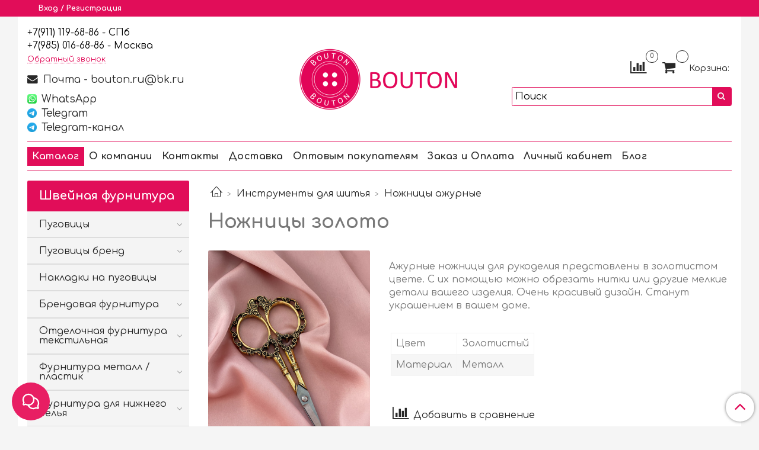

--- FILE ---
content_type: text/html; charset=utf-8
request_url: https://boutonru.ru/product/nozhnitsy-zoloto
body_size: 62314
content:
<!DOCTYPE html>
<html>
  <head><link media='print' onload='this.media="all"' rel='stylesheet' type='text/css' href='/served_assets/public/jquery.modal-0c2631717f4ce8fa97b5d04757d294c2bf695df1d558678306d782f4bf7b4773.css'><meta data-config="{&quot;product_id&quot;:308385134}" name="page-config" content="" /><meta data-config="{&quot;money_with_currency_format&quot;:{&quot;delimiter&quot;:&quot;&quot;,&quot;separator&quot;:&quot;.&quot;,&quot;format&quot;:&quot;%n %u&quot;,&quot;unit&quot;:&quot;руб&quot;,&quot;show_price_without_cents&quot;:0},&quot;currency_code&quot;:&quot;RUR&quot;,&quot;currency_iso_code&quot;:&quot;RUB&quot;,&quot;default_currency&quot;:{&quot;title&quot;:&quot;Российский рубль&quot;,&quot;code&quot;:&quot;RUR&quot;,&quot;rate&quot;:1.0,&quot;format_string&quot;:&quot;%n %u&quot;,&quot;unit&quot;:&quot;руб&quot;,&quot;price_separator&quot;:null,&quot;is_default&quot;:true,&quot;price_delimiter&quot;:null,&quot;show_price_with_delimiter&quot;:null,&quot;show_price_without_cents&quot;:null},&quot;facebook&quot;:{&quot;pixelActive&quot;:false,&quot;currency_code&quot;:&quot;RUB&quot;,&quot;use_variants&quot;:null},&quot;vk&quot;:{&quot;pixel_active&quot;:null,&quot;price_list_id&quot;:null},&quot;new_ya_metrika&quot;:true,&quot;ecommerce_data_container&quot;:&quot;dataLayer&quot;,&quot;common_js_version&quot;:null,&quot;vue_ui_version&quot;:null,&quot;feedback_captcha_enabled&quot;:&quot;1&quot;,&quot;account_id&quot;:1123200,&quot;hide_items_out_of_stock&quot;:false,&quot;forbid_order_over_existing&quot;:true,&quot;minimum_items_price&quot;:null,&quot;enable_comparison&quot;:true,&quot;locale&quot;:&quot;ru&quot;,&quot;client_group&quot;:null,&quot;consent_to_personal_data&quot;:{&quot;active&quot;:true,&quot;obligatory&quot;:true,&quot;description&quot;:&quot;\u003cp\u003eЯ ознакомлен и согласен с условиями\u0026nbsp;\u003ca href=\&quot;/page/oferta\&quot; rel=\&quot;noopener\&quot; target=\&quot;_blank\&quot;\u003eПубличной оферты\u003c/a\u003e и \u003ca href=\&quot;/page/privacy\&quot; rel=\&quot;noopener\&quot; target=\&quot;_blank\&quot;\u003eПолитикой в отношении обработки персональных данных\u003c/a\u003e.\u003c/p\u003e&quot;},&quot;recaptcha_key&quot;:&quot;6LfXhUEmAAAAAOGNQm5_a2Ach-HWlFKD3Sq7vfFj&quot;,&quot;recaptcha_key_v3&quot;:&quot;6LcZi0EmAAAAAPNov8uGBKSHCvBArp9oO15qAhXa&quot;,&quot;yandex_captcha_key&quot;:&quot;ysc1_ec1ApqrRlTZTXotpTnO8PmXe2ISPHxsd9MO3y0rye822b9d2&quot;,&quot;checkout_float_order_content_block&quot;:false,&quot;available_products_characteristics_ids&quot;:null,&quot;sber_id_app_id&quot;:&quot;5b5a3c11-72e5-4871-8649-4cdbab3ba9a4&quot;,&quot;theme_generation&quot;:2,&quot;quick_checkout_captcha_enabled&quot;:true,&quot;max_order_lines_count&quot;:500,&quot;sber_bnpl_min_amount&quot;:1000,&quot;sber_bnpl_max_amount&quot;:150000,&quot;counter_settings&quot;:{&quot;data_layer_name&quot;:&quot;dataLayer&quot;,&quot;new_counters_setup&quot;:false,&quot;add_to_cart_event&quot;:true,&quot;remove_from_cart_event&quot;:true,&quot;add_to_wishlist_event&quot;:true},&quot;site_setting&quot;:{&quot;show_cart_button&quot;:true,&quot;show_service_button&quot;:false,&quot;show_marketplace_button&quot;:false,&quot;show_quick_checkout_button&quot;:true},&quot;warehouses&quot;:[{&quot;id&quot;:4138186,&quot;title&quot;:&quot;Москва&quot;,&quot;array_index&quot;:1},{&quot;id&quot;:4122744,&quot;title&quot;:&quot;Санкт-Петербург&quot;,&quot;array_index&quot;:0}],&quot;captcha_type&quot;:&quot;google&quot;,&quot;human_readable_urls&quot;:false}" name="shop-config" content="" /><meta name='js-evnvironment' content='production' /><meta name='default-locale' content='ru' /><meta name='insales-redefined-api-methods' content="[]" /><script type="text/javascript" src="https://static.insales-cdn.com/assets/static-versioned/v3.72/static/libs/lodash/4.17.21/lodash.min.js"></script>
<!--InsalesCounter -->
<script type="text/javascript">
(function() {
  if (typeof window.__insalesCounterId !== 'undefined') {
    return;
  }

  try {
    Object.defineProperty(window, '__insalesCounterId', {
      value: 1123200,
      writable: true,
      configurable: true
    });
  } catch (e) {
    console.error('InsalesCounter: Failed to define property, using fallback:', e);
    window.__insalesCounterId = 1123200;
  }

  if (typeof window.__insalesCounterId === 'undefined') {
    console.error('InsalesCounter: Failed to set counter ID');
    return;
  }

  let script = document.createElement('script');
  script.async = true;
  script.src = '/javascripts/insales_counter.js?7';
  let firstScript = document.getElementsByTagName('script')[0];
  firstScript.parentNode.insertBefore(script, firstScript);
})();
</script>
<!-- /InsalesCounter -->
    <script type="text/javascript">
      (function() {
        window.va_suggestions = {"collections":[{"title":"\u0428\u0432\u0435\u0439\u043d\u0430\u044f \u0444\u0443\u0440\u043d\u0438\u0442\u0443\u0440\u0430","url":"\/collection\/all","recursive":true,"is_smart":false},{"title":"\u041f\u0443\u0433\u043e\u0432\u0438\u0446\u044b","url":"\/collection\/pugovitsy"},{"title":"\u041f\u0443\u0433\u043e\u0432\u0438\u0446\u044b \u0431\u0440\u0435\u043d\u0434","url":"\/collection\/pugovitsy-brendirovannye"},{"title":"\u041d\u0430\u043a\u043b\u0430\u0434\u043a\u0438 \u043d\u0430 \u043f\u0443\u0433\u043e\u0432\u0438\u0446\u044b","url":"\/collection\/nakladki-na-pugovitsy"},{"title":"\u0411\u0440\u0435\u043d\u0434\u043e\u0432\u0430\u044f \u0444\u0443\u0440\u043d\u0438\u0442\u0443\u0440\u0430","url":"\/collection\/brendovaya-furnitura"},{"title":"\u041e\u0442\u0434\u0435\u043b\u043e\u0447\u043d\u0430\u044f \u0444\u0443\u0440\u043d\u0438\u0442\u0443\u0440\u0430 \u0442\u0435\u043a\u0441\u0442\u0438\u043b\u044c\u043d\u0430\u044f","url":"\/collection\/otdelochnaya-furnitura-tekstilnaya"},{"title":"\u0424\u0443\u0440\u043d\u0438\u0442\u0443\u0440\u0430 \u043c\u0435\u0442\u0430\u043b\u043b \/ \u043f\u043b\u0430\u0441\u0442\u0438\u043a","url":"\/collection\/furnitura"},{"title":"\u0424\u0443\u0440\u043d\u0438\u0442\u0443\u0440\u0430 \u0434\u043b\u044f \u043d\u0438\u0436\u043d\u0435\u0433\u043e \u0431\u0435\u043b\u044c\u044f","url":"\/collection\/believaya-furnitura"},{"title":"\u0424\u0443\u0440\u043d\u0438\u0442\u0443\u0440\u0430 \u0434\u043b\u044f \u0431\u0438\u0436\u0443\u0442\u0435\u0440\u0438\u0438","url":"\/collection\/furnitura-dlya-ukrasheniy"},{"title":"\u041d\u0438\u0442\u043a\u0438","url":"\/collection\/nitki-shveynye"},{"title":"\u0422\u0435\u0441\u044c\u043c\u0430","url":"\/collection\/tesma"},{"title":"\u0411\u0430\u0445\u0440\u043e\u043c\u0430","url":"\/collection\/bahroma"},{"title":"\u041f\u0435\u0440\u044c\u044f \u0434\u043b\u044f \u0440\u0443\u043a\u043e\u0434\u0435\u043b\u0438\u044f","url":"\/collection\/perya"},{"title":"\u0411\u043e\u0430","url":"\/collection\/boa"},{"title":"\u0418\u043d\u0441\u0442\u0440\u0443\u043c\u0435\u043d\u0442\u044b \u0434\u043b\u044f \u0448\u0438\u0442\u044c\u044f","url":"\/collection\/prinadlezhnosti-dlya-shitya"},{"title":"\u0411\u0438\u0436\u0443\u0442\u0435\u0440\u0438\u044f","url":"\/collection\/aksessuary"},{"title":"\u0418\u0433\u043b\u044b","url":"\/collection\/igly"},{"title":"\u041a\u0440\u0443\u0436\u0435\u0432\u043e","url":"\/collection\/kruzhevo"},{"title":"\u041c\u043e\u043b\u043d\u0438\u0438 \u0434\u043b\u044f \u043e\u0434\u0435\u0436\u0434\u044b","url":"\/collection\/molnii"},{"title":"\u041d\u0430\u0431\u043e\u0440\u044b \u0434\u043b\u044f \u0432\u044b\u0448\u0438\u0432\u0430\u043d\u0438\u044f","url":"\/collection\/nabory-dlya-vyshivaniya"},{"title":"\u0422\u043e\u0432\u0430\u0440\u044b \u0434\u043b\u044f \u0432\u044f\u0437\u0430\u043d\u0438\u044f","url":"\/collection\/tovary-dlya-vyazaniya"},{"title":"\u0422\u043e\u0432\u0430\u0440\u044b \u0434\u043b\u044f \u0442\u0432\u043e\u0440\u0447\u0435\u0441\u0442\u0432\u0430 \u0438 \u0440\u0443\u043a\u043e\u0434\u0435\u043b\u0438\u044f","url":"\/collection\/tvorchestvo"},{"title":"\u0422\u043e\u0432\u0430\u0440\u044b \u0441\u043e \u0441\u043a\u0438\u0434\u043a\u043e\u0439","url":"\/collection\/tovary-so-skidkami"},{"title":"\u041d\u043e\u0432\u0438\u043d\u043a\u0438","url":"\/collection\/novinki"},{"title":"\u041d\u043e\u0432\u044b\u0439 \u0433\u043e\u0434 2026","url":"\/collection\/trendy"},{"title":"\u041f\u0443\u0433\u043e\u0432\u0438\u0446\u044b \u043d\u0430 \u043d\u043e\u0436\u043a\u0435","url":"\/collection\/pugovitsy-na-nozhke"},{"title":"\u041f\u0443\u0433\u043e\u0432\u0438\u0446\u044b \u043d\u0430 \u043f\u0440\u043e\u043a\u043e\u043b","url":"\/collection\/pugovitsy-na-prokol"},{"title":"&nbsp;\u0411\u043b\u0443\u0437\u043e\u0447\u043d\u044b\u0435, \u0441\u043e\u0440\u043e\u0447\u0435\u0447\u043d\u044b\u0435 \u043f\u0443\u0433\u043e\u0432\u0438\u0446\u044b","url":"\/collection\/pugovitsy-bluzochnye-sorochechnye"},{"title":"\u041f\u043e\u043f\u0443\u043b\u044f\u0440\u043d\u044b\u0435 \u0442\u043e\u0432\u0430\u0440\u044b","url":"\/collection\/popular"},{"title":"\u041f\u0443\u0433\u043e\u0432\u0438\u0446\u044b \u043d\u0430 \u043d\u043e\u0436\u043a\u0435 \u043c\u0435\u0442\u0430\u043b\u043b\u0438\u0447\u0435\u0441\u043a\u0438\u0435","url":"\/collection\/pugovitsy-metallicheskie"},{"title":"\u041f\u0443\u0433\u043e\u0432\u0438\u0446\u044b \u043d\u0430 \u043d\u043e\u0436\u043a\u0435 \u043f\u043b\u0430\u0441\u0442\u0438\u043a\u043e\u0432\u044b\u0435","url":"\/collection\/na-nozhke-plastikovye"},{"title":"\u041f\u0443\u0433\u043e\u0432\u0438\u0446\u044b \u043d\u0430 \u043f\u0440\u043e\u043a\u043e\u043b \u0438\u0437 \u043c\u0435\u0442\u0430\u043b\u043b\u0430","url":"\/collection\/na-prokol-iz-metalla"},{"title":"\u041f\u0443\u0433\u043e\u0432\u0438\u0446\u044b \u043d\u0430 \u043f\u0440\u043e\u043a\u043e\u043b \u0438\u0437 \u043f\u043b\u0430\u0441\u0442\u0438\u043a\u0430","url":"\/collection\/pugovitsy-plastikovye"},{"title":"\u041f\u0443\u0433\u043e\u0432\u0438\u0446\u044b \u0441 \u0431\u0440\u0435\u043d\u0434\u0430\u043c\u0438 \u0434\u043b\u044f \u0440\u0443\u0431\u0430\u0448\u0435\u043a \u0438 \u0431\u043b\u0443\u0437\u043e\u043a","url":"\/collection\/rubashechnye-bluzochnye"},{"title":"\u0411\u0440\u0435\u043d\u0434\u0438\u0440\u043e\u0432\u0430\u043d\u043d\u044b\u0435 \u043f\u0443\u0433\u043e\u0432\u0438\u0446\u044b \u043d\u0430 \u043d\u043e\u0436\u043a\u0435","url":"\/collection\/na-nozhke"},{"title":"\u0411\u0440\u0435\u043d\u0434\u0438\u0440\u043e\u0432\u0430\u043d\u043d\u044b\u0435 \u043f\u0443\u0433\u043e\u0432\u0438\u0446\u044b \u043d\u0430 \u043f\u0440\u043e\u043a\u043e\u043b","url":"\/collection\/na-prokol"},{"title":"\u041f\u0443\u0433\u043e\u0432\u0438\u0446\u044b \u0428\u0430\u043d","url":"\/collection\/pugovitsy-v-stile-shanel"},{"title":"\u041f\u0443\u0433\u043e\u0432\u0438\u0446\u044b \u041b\u0412","url":"\/collection\/pugovitsy-lv"},{"title":"\u041f\u0443\u0433\u043e\u0432\u0438\u0446\u044b \u0414\u0413","url":"\/collection\/dg"},{"title":"\u041f\u0443\u0433\u043e\u0432\u0438\u0446\u044b \u0413\u0443\u0447\u0447","url":"\/collection\/gucci"},{"title":"\u041f\u0443\u0433\u043e\u0432\u0438\u0446\u044b \u0411\u041b\u041d\u0421\u0413","url":"\/collection\/pugovitsy-blnsg"},{"title":"\u041f\u0443\u0433\u043e\u0432\u0438\u0446\u044b \u0421\u041b","url":"\/collection\/pugovitsy-sl"},{"title":"\u041f\u0443\u0433\u043e\u0432\u0438\u0446\u044b \u041c\u043e\u043d\u043a\u043b","url":"\/collection\/pugovitsy-monkl"},{"title":"\u041f\u0443\u0433\u043e\u0432\u0438\u0446\u044b \u041f\u0440\u0430\u0434","url":"\/collection\/pugovitsy-prad"},{"title":"\u041f\u0443\u0433\u043e\u0432\u0438\u0446\u044b \u041c\u0430\u043a\u0441\u041c","url":"\/collection\/pugovitsy-maksm"},{"title":"\u041f\u0443\u0433\u043e\u0432\u0438\u0446\u044b \u0411\u0430\u0440\u0431","url":"\/collection\/pugovitsy-barb"},{"title":"\u041f\u0443\u0433\u043e\u0432\u0438\u0446\u044b \u0421\u043a\u0438\u0430\u043f","url":"\/collection\/pugovitsy-skiap"},{"title":"\u041f\u0443\u0433\u043e\u0432\u0438\u0446\u044b \u0411\u043c\u043d","url":"\/collection\/pugovitsy-bmn"},{"title":"\u041f\u0443\u0433\u043e\u0432\u0438\u0446\u044b \u0414\u0438","url":"\/collection\/pugovitsy-di"},{"title":"\u041f\u0443\u0433\u043e\u0432\u0438\u0446\u044b \u0412\u0435\u0440","url":"\/collection\/pugovitsy-ver"},{"title":"\u041f\u0443\u0433\u043e\u0432\u0438\u0446\u044b \u0410\u0440\u043c","url":"\/collection\/pugovitsy-arm"},{"title":"\u041f\u0443\u0433\u043e\u0432\u0438\u0446\u044b \u0424\u0435\u043d\u0434","url":"\/collection\/pugovitsy-fend"},{"title":"\u041f\u0443\u0433\u043e\u0432\u0438\u0446\u044b \u0416\u0412\u041d\u0428","url":"\/collection\/pugovitsy-zhvnsh"},{"title":"\u041f\u0443\u0433\u043e\u0432\u0438\u0446\u044b \u0412\u041b\u041d\u0422","url":"\/collection\/pugovitsy-vlnt"},{"title":"\u041f\u0443\u0433\u043e\u0432\u0438\u0446\u044b \u0447\u0435\u0442\u044b\u0440\u0435\u0445\u043b\u0438\u0441\u0442\u043d\u0438\u043a","url":"\/collection\/pugovitsy-chetyrehlistnik"},{"title":"\u041f\u0443\u0433\u043e\u0432\u0438\u0446\u044b \u0421\u0435\u043b","url":"\/collection\/pugovitsy-sel"},{"title":"\u041f\u0443\u0433\u043e\u0432\u0438\u0446\u044b \u043f\u0447\u0435\u043b\u0430","url":"\/collection\/pugovitsy-pchela"},{"title":"\u041f\u0443\u0433\u043e\u0432\u0438\u0446\u044b \u041a\u043b\u043e\u044d (\u0425\u043b\u043e)","url":"\/collection\/pugovitsy-kloe-hlo"},{"title":"\u041f\u0443\u0433\u043e\u0432\u0438\u0446\u044b \u0425\u0443\u0433\u043e\u0411","url":"\/collection\/pugovitsy-hugob"},{"title":"\u041f\u0443\u0433\u043e\u0432\u0438\u0446\u044b \u042d\u0440\u043c\u0435","url":"\/collection\/pugovitsy-erme"},{"title":"\u041f\u0443\u0433\u043e\u0432\u0438\u0446\u044b \u041c\u0441\u043a\u043d","url":"\/collection\/pugovitsy-mskn"},{"title":"\u041f\u0443\u0433\u043e\u0432\u0438\u0446\u044b \u0421\u0442\u043e\u0443\u043d \u0410\u0439","url":"\/collection\/pugovitsy-stoun-ay"},{"title":"\u041f\u0443\u0433\u043e\u0432\u0438\u0446\u044b \u041b\u041f","url":"\/collection\/pugovitsy-lp"},{"title":"\u041f\u0443\u0433\u043e\u0432\u0438\u0446\u044b S","url":"\/collection\/pugovitsy-s"},{"title":"\u0411\u043b\u0443\u0437\u043e\u0447\u043d\u044b\u0435 \u0438 \u0441\u043e\u0440\u043e\u0447\u0435\u0447\u043d\u044b\u0435 \u043f\u0443\u0433\u043e\u0432\u0438\u0446\u044b \u043d\u0430 \u043d\u043e\u0436\u043a\u0435","url":"\/collection\/bluzochnye-i-sorochechnye-pugovitsy-na-nozhke"},{"title":"\u0411\u043b\u0443\u0437\u043e\u0447\u043d\u044b\u0435 \u0438 \u0441\u043e\u0440\u043e\u0447\u0435\u0447\u043d\u044b\u0435 \u043f\u0443\u0433\u043e\u0432\u0438\u0446\u044b \u043d\u0430 \u043f\u0440\u043e\u043a\u043e\u043b","url":"\/collection\/pugovitsy-na-prokol-2"},{"title":"\u0422\u0435\u0441\u044c\u043c\u0430 \u0441 \u0436\u0435\u043c\u0447\u0443\u0433\u043e\u043c","url":"\/collection\/s-zhemchugom"},{"title":"\u0422\u0435\u0441\u044c\u043c\u0430 \u0441 \u0446\u0435\u043f\u044c\u044e","url":"\/collection\/s-tsepyu"},{"title":"\u0422\u0435\u0441\u044c\u043c\u0430 \u0441\u043e \u0441\u0442\u0440\u0430\u0437\u0430\u043c\u0438","url":"\/collection\/strazy"},{"title":"\u0422\u0435\u0441\u044c\u043c\u0430 \u0441 \u043b\u044e\u0432\u0435\u0440\u0441\u0430\u043c\u0438, \u043a\u0440\u044e\u0447\u043a\u0430\u043c\u0438, \u043a\u043d\u043e\u043f\u043a\u0430\u043c\u0438","url":"\/collection\/s-lyuversami-kryuchkami-knopkami"},{"title":"\u0422\u0435\u0441\u044c\u043c\u0430-\u0440\u0435\u0437\u0438\u043d\u043a\u0430","url":"\/collection\/rezinka-tesma"},{"title":"\u041a\u043d\u043e\u043f\u043a\u0438 \u0434\u043b\u044f \u043e\u0434\u0435\u0436\u0434\u044b","url":"\/collection\/knopki"},{"title":"\u041f\u0440\u044f\u0436\u043a\u0438","url":"\/collection\/pryazhki"},{"title":"\u0421\u043e\u0431\u0430\u0447\u043a\u0438, \u0431\u0435\u0433\u0443\u043d\u043a\u0438 \u0434\u043b\u044f \u043c\u043e\u043b\u043d\u0438\u0439","url":"\/collection\/sobachki-begunki-dlya-molniy"},{"title":"\u0421\u0442\u0440\u0430\u0437\u044b \u0438 \u043f\u0440\u0438\u0448\u0438\u0432\u043d\u044b\u0435 \u044d\u043b\u0435\u043c\u0435\u043d\u0442\u044b","url":"\/collection\/strazy-2"},{"title":"\u0426\u0435\u043f\u0438 \u0434\u0435\u043a\u043e\u0440\u0430\u0442\u0438\u0432\u043d\u044b\u0435","url":"\/collection\/tsepi"},{"title":"\u0428\u0438\u043b\u044c\u0434\u0438\u043a\u0438 \u0438\u0437 \u043c\u0435\u0442\u0430\u043b\u043b\u0430","url":"\/collection\/logotipy"},{"title":"\u0418\u043d\u0441\u0442\u0440\u0443\u043c\u0435\u043d\u0442\u044b \u0434\u043b\u044f \u0443\u0441\u0442\u0430\u043d\u043e\u0432\u043a\u0438 \u043a\u043d\u043e\u043f\u043e\u043a \u0438 \u043b\u044e\u0432\u0435\u0440\u0441\u043e\u0432","url":"\/collection\/ustanovka-knopok"},{"title":"\u041b\u044e\u0432\u0435\u0440\u0441\u044b&nbsp;","url":"\/collection\/lyuversy"},{"title":"\u0421\u0435\u0440\u044c\u0433\u0438","url":"\/collection\/sergi"},{"title":"\u041a\u043e\u043b\u044c\u0435","url":"\/collection\/kolie-tsepochki"},{"title":"\u041a\u043e\u043b\u044c\u0446\u0430 \u0431\u0438\u0436\u0443\u0442\u0435\u0440\u0438\u044f","url":"\/collection\/koltsa"},{"title":"\u041f\u043e\u0434\u0432\u0435\u0441\u043a\u0438 (\u0431\u0438\u0436\u0443\u0442\u0435\u0440\u0438\u044f)","url":"\/collection\/podveski"},{"title":"\u0411\u0440\u043e\u0448\u0438 \u0431\u0438\u0436\u0443\u0442\u0435\u0440\u043d\u044b\u0435","url":"\/collection\/broshi"},{"title":"\u041f\u043e\u0442\u0430\u0439\u043d\u044b\u0435 \u043c\u043e\u043b\u043d\u0438\u0438","url":"\/collection\/potaynye"},{"title":"\u041c\u0435\u0442\u0430\u043b\u043b\u0438\u0447\u0435\u0441\u043a\u0438\u0435 \u043c\u043e\u043b\u043d\u0438\u0438","url":"\/collection\/metallicheskie"},{"title":"\u041f\u043b\u0430\u0441\u0442\u0438\u043a\u043e\u0432\u044b\u0435 \u043c\u043e\u043b\u043d\u0438\u0438","url":"\/collection\/plastikovye"},{"title":"\u041a\u0430\u0442\u0430\u043b\u043e\u0433","url":"\/collection\/katalog-2"},{"title":"\u041a\u0430\u0442\u0430\u043b\u043e\u0433 1","url":"\/collection\/katalog-1"},{"title":"\u0421\u0443\u0440\u0433\u0443\u0447\u043d\u044b\u0439 \u043d\u0430\u0431\u043e\u0440","url":"\/collection\/surguchnyy-nabor"},{"title":"\u041d\u0430\u043a\u043b\u0435\u0439\u043a\u0438 \u043d\u0430 \u043e\u0434\u0435\u0436\u0434\u0443","url":"\/collection\/nakleyki-na-odezhdu"},{"title":"\u0421\u0442\u0440\u0430\u0437\u044b \u0442\u0435\u0440\u043c\u043e\u043a\u043b\u0435\u0435\u0432\u044b\u0435","url":"\/collection\/strazy-termokleevye"},{"title":"\u0422\u043e\u0432\u0430\u0440\u044b \u0434\u043b\u044f \u0438\u0437\u0433\u043e\u0442\u043e\u0432\u043b\u0435\u043d\u0438\u044f \u0438\u0433\u0440\u0443\u0448\u0435\u043a","url":"\/collection\/tovary-dlya-izgotovleniya-igrushek"},{"title":"\u041a\u0430\u043d\u0438\u0442\u0435\u043b\u044c \u0434\u043b\u044f \u0432\u044b\u0448\u0438\u0432\u0430\u043d\u0438\u044f","url":"\/collection\/kanitel-dlya-vyshivaniya"},{"title":"\u0411\u0440\u0430\u0434\u0441\u044b","url":"\/collection\/bradsy"},{"title":"\u0418\u043d\u0441\u0442\u0440\u0443\u043c\u0435\u043d\u0442\u044b \u0434\u043b\u044f \u043f\u0440\u043e\u0432\u043e\u043b\u043e\u043a\u0438","url":"\/collection\/instrumenty-dlya-provoloki"},{"title":"\u0421\u0443\u0440\u0433\u0443\u0447 \u0432 \u0433\u0440\u0430\u043d\u0443\u043b\u0430\u0445","url":"\/collection\/surguch-v-granulah"},{"title":"\u0420\u0435\u043f\u0441\u043e\u0432\u0430\u044f \u043b\u0435\u043d\u0442\u0430","url":"\/collection\/repsovaya-lenta"},{"title":"\u0422\u043e\u0432\u0430\u0440\u044b \u0434\u043b\u044f \u043f\u044d\u0447\u0432\u043e\u0440\u043a\u0430","url":"\/collection\/tovary-dlya-pechvorka"},{"title":"\u0418\u043d\u0441\u0442\u0440\u0443\u043c\u0435\u043d\u0442\u044b \u0434\u043b\u044f \u0430\u043b\u043c\u0430\u0437\u043d\u043e\u0439 \u043c\u043e\u0437\u0430\u0438\u043a\u0438","url":"\/collection\/instrumenty-dlya-almaznoy-mozaiki"},{"title":"\u041a\u043b\u0435\u0439 \u0434\u043b\u044f \u0440\u0443\u043a\u043e\u0434\u0435\u043b\u0438\u044f","url":"\/collection\/kley-dlya-rukodeliya"},{"title":"\u0422\u043e\u0432\u0430\u0440\u044b \u0434\u043b\u044f \u0431\u0438\u0441\u0435\u0440\u043e\u043f\u043b\u0435\u0442\u0435\u043d\u0438\u044f","url":"\/collection\/biseropletenie"},{"title":"\u041c\u0443\u043b\u0438\u043d\u0435","url":"\/collection\/muline"},{"title":"\u041d\u0438\u0442\u043a\u0438 Madeira","url":"\/collection\/madeira"},{"title":"\u041d\u0438\u0442\u043a\u0438 Mettler","url":"\/collection\/mettler"},{"title":"\u041d\u0430\u0431\u043e\u0440\u044b \u0438\u0433\u043b","url":"\/collection\/nabory-igl"},{"title":"\u0423\u043d\u0438\u0432\u0435\u0440\u0441\u0430\u043b\u044c\u043d\u044b\u0435 \u0438\u0433\u043b\u044b","url":"\/collection\/universalnye"},{"title":"\u0418\u0433\u043b\u044b \u0441\u0442\u0440\u0435\u0439\u0447","url":"\/collection\/streich"},{"title":"\u0418\u0433\u043b\u044b \u0434\u043b\u044f \u0434\u0436\u0438\u043d\u0441\u044b","url":"\/collection\/dlya-dzhinsy"},{"title":"\u0418\u0433\u043b\u044b \u0434\u043b\u044f \u043f\u043b\u043e\u0441\u043a\u043e\u0448\u043e\u0432\u043d\u044b\u0445 \u043c\u0430\u0448\u0438\u043d","url":"\/collection\/dlya-ploskoshovnyh-mashin"},{"title":"\u0418\u0433\u043b\u044b \u0434\u043b\u044f \u0448\u0438\u0442\u044c\u044f \u043a\u043e\u0436\u0438","url":"\/collection\/dlya-kozhi"},{"title":"\u0418\u0433\u043b\u044b \u0448\u0432\u0435\u0439\u043d\u044b\u0435 \u0440\u0443\u0447\u043d\u044b\u0435","url":"\/collection\/dlya-ruchnogo-shitya"},{"title":"\u041d\u043e\u0436\u043d\u0438\u0446\u044b \u043f\u043e\u0440\u0442\u043d\u043e\u0432\u0441\u043a\u0438\u0435","url":"\/collection\/nozhnitsy"},{"title":"\u041d\u043e\u0436\u043d\u0438\u0446\u044b \u0430\u0436\u0443\u0440\u043d\u044b\u0435","url":"\/collection\/nozhnitsy-azhurnye"},{"title":"\u0421\u0438\u043b\u0438\u043a\u043e\u043d\u043e\u0432\u044b\u0435 \u043d\u0438\u0442\u0438","url":"\/collection\/silikonovye-niti"},{"title":"\u041b\u0430\u043f\u043a\u0438 \u0434\u043b\u044f \u0448\u0432\u0435\u0439\u043d\u044b\u0445 \u043c\u0430\u0448\u0438\u043d","url":"\/collection\/lapki"},{"title":"\u0411\u0443\u043b\u0430\u0432\u043a\u0438","url":"\/collection\/bulavki"},{"title":"\u041d\u0430\u0431\u043e\u0440\u044b \u0434\u043b\u044f \u0448\u0438\u0442\u044c\u044f","url":"\/collection\/nabory-dlya-shitya"},{"title":"\u041b\u0438\u043d\u0435\u0439\u043a\u0438 \u0438 \u0441\u0430\u043d\u0442\u0438\u043c\u0435\u0442\u0440\u044b","url":"\/collection\/lineyki-i-santimetry"},{"title":"\u041c\u0430\u0440\u043a\u0435\u0440\u044b, \u043a\u0430\u0440\u0430\u043d\u0434\u0430\u0448\u0438, \u043c\u0435\u043b\u043a\u0438 \u043f\u043e\u0440\u0442\u043d\u043e\u0432\u0441\u043a\u0438\u0435","url":"\/collection\/markery-karandashi-melki-portnovskie"},{"title":"\u041a\u0430\u043b\u044c\u043a\u0430, \u043c\u0430\u0441\u0448\u0442\u0430\u0431\u043d\u0430\u044f \u0431\u0443\u043c\u0430\u0433\u0430","url":"\/collection\/kalka-masshtabnaya-bumaga"},{"title":"\u042d\u043b\u0430\u0441\u0442\u0438\u0447\u043d\u0430\u044f \u043d\u0438\u0442\u044c","url":"\/collection\/elastichnye-niti"},{"title":"\u041b\u0435\u043d\u0442\u044b \u043a\u043b\u0435\u0435\u0432\u044b\u0435","url":"\/collection\/lenty-kleevye"},{"title":"\u041f\u044f\u043b\u044c\u0446\u044b \u0434\u043b\u044f \u0432\u044b\u0448\u0438\u0432\u0430\u043d\u0438\u044f","url":"\/collection\/pyaltsy-dlya-vyshivaniya"},{"title":"\u0418\u043d\u0441\u0442\u0440\u0443\u043c\u0435\u043d\u0442\u044b \u0434\u043b\u044f \u0440\u0443\u043a\u043e\u0434\u0435\u043b\u0438\u044f","url":"\/collection\/instrumenty"},{"title":"\u0428\u043f\u0443\u043b\u044c\u043a\u0438","url":"\/collection\/shpulki"},{"title":"\u042d\u0442\u0438\u043a\u0435\u0442\u043a\u0438 \u043d\u0430 \u043e\u0434\u0435\u0436\u0434\u0443 \u0441 \u043b\u043e\u0433\u043e\u0442\u0438\u043f\u043e\u043c","url":"\/collection\/birki-leybly"},{"title":"\u041a\u0430\u043d\u0442 \u0438 \u043a\u043e\u0441\u0430\u044f \u0431\u0435\u0439\u043a\u0430","url":"\/collection\/kosaya-beyka-i-kanty"},{"title":"\u041b\u0435\u043d\u0442\u044b \u043e\u0442\u0434\u0435\u043b\u043e\u0447\u043d\u044b\u0435","url":"\/collection\/lenty"},{"title":"\u041d\u0430\u0448\u0438\u0432\u043a\u0438","url":"\/collection\/nashivki"},{"title":"\u041f\u043e\u0434\u0432\u044f\u0437\u044b","url":"\/collection\/podvyazy"},{"title":"\u0428\u043d\u0443\u0440\u044b \u0434\u043b\u044f \u0445\u0443\u0434\u0438","url":"\/collection\/shnury-dlya-hudi"},{"title":"\u0417\u0430\u0441\u0442\u0435\u0436\u043a\u0438-\u043b\u0438\u043f\u0443\u0447\u043a\u0438","url":"\/collection\/zastezhki-lipuchki"},{"title":"\u042d\u043f\u043e\u043b\u0435\u0442\u044b \u0434\u0435\u043a\u043e\u0440\u0430\u0442\u0438\u0432\u043d\u044b\u0435","url":"\/collection\/epolety-dekorativnye"},{"title":"\u041b\u0435\u043d\u0442\u0430-\u043b\u0438\u043f\u0443\u0447\u043a\u0430","url":"\/collection\/lenta-lipuchka"},{"title":"\u041a\u0438\u0441\u0442\u0438 \u0434\u043b\u044f \u0448\u0442\u043e\u0440 (\u043f\u043e\u0434\u0445\u0432\u0430\u0442\u044b)","url":"\/collection\/kisti-dlya-shtor"},{"title":"\u0422\u0435\u0440\u043c\u043e\u043d\u0430\u043a\u043b\u0435\u0439\u043a\u0438 \u043d\u0430 \u043e\u0434\u0435\u0436\u0434\u0443","url":"\/collection\/termoapplikatsii"},{"title":"\u0411\u0443\u043b\u0430\u0432\u043a\u0438 \u0434\u043b\u044f \u043f\u043e\u0434\u0432\u0435\u0441\u043e\u043a","url":"\/collection\/bulavki-dlya-podvesok"},{"title":"\u0417\u0430\u0433\u043e\u0442\u043e\u0432\u043a\u0438 \u0434\u043b\u044f \u043a\u043e\u043b\u044c\u0446\u0430","url":"\/collection\/zagotovki-dlya-koltsa"},{"title":"\u0417\u0430\u0433\u043e\u0442\u043e\u0432\u043a\u0438 \u0434\u043b\u044f \u043a\u043b\u0438\u043f\u0441","url":"\/collection\/zagotovki-dlya-klips"},{"title":"\u042d\u043b\u0430\u0441\u0442\u043e\u043c\u0435\u0440\u043d\u0430\u044f \u043d\u0438\u0442\u044c","url":"\/collection\/elastomernaya-nit"},{"title":"\u0417\u0430\u0436\u0438\u043c\u044b \u0434\u043b\u044f \u0443\u0437\u043b\u0430","url":"\/collection\/zazhimy-dlya-uzla"},{"title":"\u0417\u0430\u043c\u043e\u043a \u0434\u043b\u044f \u0431\u0443\u0441","url":"\/collection\/zamok-dlya-bus"},{"title":"\u0428\u0442\u0438\u0444\u0442 \u0433\u0432\u043e\u0437\u0434\u0438\u043a","url":"\/collection\/shtift-gvozdik"},{"title":"\u041e\u0441\u043d\u043e\u0432\u044b \u0434\u043b\u044f \u043e\u0431\u043e\u0434\u043a\u0430","url":"\/collection\/osnovy-dlya-obodka"},{"title":"\u0428\u0432\u0435\u043d\u0437\u044b","url":"\/collection\/shvenzy"},{"title":"\u0417\u0430\u0441\u0442\u0435\u0436\u043a\u0438 \u0434\u043b\u044f \u043f\u0443\u0441\u0435\u0442","url":"\/collection\/zastezhki-dlya-puset"},{"title":"\u041e\u0441\u043d\u043e\u0432\u044b \u0434\u043b\u044f \u0437\u043d\u0430\u0447\u043a\u043e\u0432","url":"\/collection\/osnovy-dlya-znachkov"},{"title":"\u0417\u0430\u0433\u043e\u0442\u043e\u0432\u043a\u0438 \u0434\u043b\u044f \u0431\u0440\u043e\u0448\u0438","url":"\/collection\/zagotovki-dlya-broshi"},{"title":"\u0428\u043d\u0443\u0440\u044b","url":"\/collection\/shnury"},{"title":"\u041d\u0430\u0431\u043e\u0440\u044b","url":"\/collection\/nabory"},{"title":"\u041f\u0440\u043e\u0432\u043e\u043b\u043e\u043a\u0430 \u0441 \u044d\u0444\u0444\u0435\u043a\u0442\u043e\u043c \u043f\u0430\u043c\u044f\u0442\u0438","url":"\/collection\/provoloka-s-effektom-pamyati"},{"title":"\u041a\u043e\u043b\u044c\u0446\u043e \u0441\u043e\u0435\u0434\u0438\u043d\u0438\u0442\u0435\u043b\u044c\u043d\u043e\u0435","url":"\/collection\/koltso-soedinitelnoe"},{"title":"\u0428\u0442\u0438\u0444\u0442 \u0441 \u0448\u0430\u0440\u0438\u043a\u043e\u043c","url":"\/collection\/shtift-s-sharikom"},{"title":"\u0426\u0435\u043f\u043e\u0447\u043a\u0430-\u0443\u0434\u043b\u0438\u043d\u0438\u0442\u0435\u043b\u044c","url":"\/collection\/tsepochka-udlinitel"},{"title":"\u0417\u0430\u043c\u043e\u043a-\u0442\u043e\u0433\u043b","url":"\/collection\/togl"},{"title":"\u041f\u0440\u043e\u0432\u043e\u043b\u043e\u043a\u0430 \u0434\u043b\u044f \u0431\u0438\u0441\u0435\u0440\u0430","url":"\/collection\/provoloka-dlya-bisera"},{"title":"\u041b\u0435\u0441\u043a\u0430 \u0434\u043b\u044f \u0431\u0438\u0441\u0435\u0440\u0430","url":"\/collection\/leska-dlya-bisera"},{"title":"\u041a\u043e\u043b\u044c\u0446\u0430 \u0441\u043e\u0435\u0434\u0438\u043d\u0438\u0442\u0435\u043b\u044c\u043d\u044b\u0435","url":"\/collection\/koltsa-soedinitelnye"},{"title":"\u041a\u043e\u043d\u0446\u0435\u0432\u0438\u043a\u0438","url":"\/collection\/kontseviki"},{"title":"\u041a\u0440\u0438\u043c\u043f\u044b","url":"\/collection\/krimpy"},{"title":"\u0411\u0438\u0441\u0435\u0440","url":"\/collection\/biser"},{"title":"\u0420\u0435\u0437\u0438\u043d\u043a\u0438, \u043b\u0435\u0441\u043a\u0438","url":"\/collection\/rezinki-leski-prochee"},{"title":"\u0427\u0430\u0448\u043a\u0438 \u0434\u043b\u044f \u0431\u044e\u0441\u0442\u0433\u0430\u043b\u0442\u0435\u0440\u0430","url":"\/collection\/chashki-dlya-byustgaltera"},{"title":"\u0411\u0440\u0435\u0442\u0435\u043b\u0438","url":"\/collection\/breteli"},{"title":"\u0417\u0430\u0441\u0442\u0435\u0436\u043a\u0438 \u0434\u043b\u044f \u0431\u044e\u0441\u0442\u0433\u0430\u043b\u0442\u0435\u0440\u0430","url":"\/collection\/zastezhki-dlya-byustgaltera"},{"title":"\u0420\u0430\u0441\u0448\u0438\u0440\u0438\u0442\u0435\u043b\u0438 \u0434\u043b\u044f \u0431\u044e\u0441\u0442\u0433\u0430\u043b\u0442\u0435\u0440\u0430","url":"\/collection\/rasshiriteli-dlya-byustgaltera"},{"title":"\u041a\u043e\u0441\u0442\u043e\u0447\u043a\u0438 \u0434\u043b\u044f \u0431\u044e\u0441\u0442\u0433\u0430\u043b\u0442\u0435\u0440\u0430","url":"\/collection\/kostochki-dlya-byustgaltera"},{"title":"\u0421\u043f\u0438\u0446\u044b","url":"\/collection\/spitsy"},{"title":"\u041a\u0440\u044e\u0447\u043a\u0438 \u0434\u043b\u044f \u0432\u044f\u0437\u0430\u043d\u0438\u044f","url":"\/collection\/kryuchki"},{"title":"\u0421\u0447\u0435\u0442\u0447\u0438\u043a\u0438 \u0440\u044f\u0434\u043e\u0432","url":"\/collection\/schetchiki-ryadov"},{"title":"\u0418\u043d\u0441\u0442\u0440\u0443\u043c\u0435\u043d\u0442\u044b \u0434\u043b\u044f \u0432\u044f\u0437\u0430\u043d\u0438\u044f","url":"\/collection\/prisposobleniya-dlya-vyazaniya"},{"title":"\u041f\u0443\u0433\u043e\u0432\u0438\u0446\u044b \u043d\u0430 \u043d\u043e\u0436\u043a\u0435 \u0441 \u0431\u0440\u0435\u043d\u0434\u0430\u043c\u0438","url":"\/collection\/pugovitsy-na-nozhke-2"},{"title":"\u041f\u0443\u0433\u043e\u0432\u0438\u0446\u044b \u043d\u0430 \u043f\u0440\u043e\u043a\u043e\u043b \u0441 \u0431\u0440\u0435\u043d\u0434\u0430\u043c\u0438","url":"\/collection\/pugovitsy-na-prokol-3"},{"title":"\u041f\u0443\u0433\u043e\u0432\u0438\u0446\u044b \u0431\u043b\u0443\u0437\u043e\u0447\u043d\u044b\u0435, \u0440\u0443\u0431\u0430\u0448\u0435\u0447\u043d\u044b\u0435","url":"\/collection\/katalog-2-06e9c7"},{"title":"\u0422\u0435\u0441\u044c\u043c\u0430, \u0440\u0435\u0437\u0438\u043d\u043a\u0438, \u043b\u0435\u043d\u0442\u044b","url":"\/collection\/tesma-rezinki-lenty"},{"title":"\u0414\u0436\u0438\u043d\u0441\u043e\u0432\u044b\u0435 \u043f\u0443\u0433\u043e\u0432\u0438\u0446\u044b, \u043a\u043d\u043e\u043f\u043a\u0438","url":"\/collection\/knopki-shlyapki-dzhinsovye-pugovitsy"},{"title":"\u0411\u0438\u0440\u043a\u0438, \u043b\u0435\u0439\u0431\u043b\u044b \u0441 \u043b\u043e\u0433\u043e\u0442\u0438\u043f\u0430\u043c\u0438","url":"\/collection\/birki-leybly-2"},{"title":"\u041d\u0430\u0448\u0438\u0432\u043a\u0438 \u043d\u0430 \u043e\u0434\u0435\u0436\u0434\u0443","url":"\/collection\/nashivki-2"},{"title":"\u041c\u0435\u0442\u0430\u043b\u043b\u0438\u0447\u0435\u0441\u043a\u0438\u0435 \u043b\u043e\u0433\u043e\u0442\u0438\u043f\u044b, \u0448\u0438\u043b\u044c\u0434\u0438\u043a\u0438, \u043d\u0430\u043a\u043e\u043d\u0435\u0447\u043d\u0438\u043a\u0438","url":"\/collection\/metallicheskie-logotipy-shildiki-nakonechniki"},{"title":"\u041c\u043e\u043b\u043d\u0438\u0438, \u043f\u0440\u044f\u0436\u043a\u0438, \u0441\u043e\u0431\u0430\u0447\u043a\u0438 \/ \u0431\u0435\u0433\u0443\u043d\u043a\u0438 \u0434\u043b\u044f \u043c\u043e\u043b\u043d\u0438\u0439","url":"\/collection\/molnii-pryazhki-sobachki-begunki-dlya-molniy"},{"title":"\u0411\u0440\u0435\u043d\u0434\u043e\u0432\u0430\u044f \u0431\u0438\u0436\u0443\u0442\u0435\u0440\u0438\u044f","url":"\/collection\/ukrasheniya"},{"title":"\u041b\u0438\u043d\u0435\u0439\u043a\u0430 \u0434\u043b\u044f \u043f\u044d\u0447\u0432\u043e\u0440\u043a\u0430","url":"\/collection\/lineyka-dlya-pechvorka"}],"pages":[{"title":"\u041e\u0442\u0437\u044b\u0432\u044b","url":"\/page\/otzyvy"},{"title":"\u041e\u0431\u043c\u0435\u043d \u0438 \u0432\u043e\u0437\u0432\u0440\u0430\u0442","url":"\/page\/exchange"},{"title":"\u041e\u0431\u0440\u0430\u0442\u043d\u0430\u044f \u0441\u0432\u044f\u0437\u044c","url":"\/page\/feedback"},{"title":"\u0427\u0430\u0441\u0442\u043e \u0437\u0430\u0434\u0430\u0432\u0430\u0435\u043c\u044b\u0435 \u0432\u043e\u043f\u0440\u043e\u0441\u044b","url":"\/page\/faq"},{"title":"\u041f\u0443\u0431\u043b\u0438\u0447\u043d\u0430\u044f \u043e\u0444\u0435\u0440\u0442\u0430","url":"\/page\/oferta"},{"title":"\u041f\u043e\u043b\u044c\u0437\u043e\u0432\u0430\u0442\u0435\u043b\u044c\u0441\u043a\u043e\u0435 \u0441\u043e\u0433\u043b\u0430\u0448\u0435\u043d\u0438\u0435","url":"\/page\/agreement"},{"title":"\u0414\u043e\u0441\u0442\u0430\u0432\u043a\u0430","url":"\/page\/delivery"},{"title":"\u041e \u043a\u043e\u043c\u043f\u0430\u043d\u0438\u0438","url":"\/page\/about-us"},{"title":"\u041e\u043f\u0442\u043e\u0432\u044b\u043c \u043f\u043e\u043a\u0443\u043f\u0430\u0442\u0435\u043b\u044f\u043c","url":"\/page\/optovym-pokupatelyam"},{"title":"\u0417\u0430\u043a\u0430\u0437 \u0438 \u041e\u043f\u043b\u0430\u0442\u0430","url":"\/page\/payment"},{"title":"\u041a\u043e\u043d\u0442\u0430\u043a\u0442\u044b","url":"\/page\/contacts"},{"title":"\u041f\u043e\u043b\u0438\u0442\u0438\u043a\u0430 \u0432 \u043e\u0442\u043d\u043e\u0448\u0435\u043d\u0438\u0438 \u043e\u0431\u0440\u0430\u0431\u043e\u0442\u043a\u0438 \u043f\u0435\u0440\u0441\u043e\u043d\u0430\u043b\u044c\u043d\u044b\u0445 \u0434\u0430\u043d\u043d\u044b\u0445","url":"\/page\/privacy"},{"title":"\u041a\u0430\u0440\u0442\u0430 \u0441\u0430\u0439\u0442\u0430","url":"\/page\/sitemap"}],"articles":[{"title":"\u041f\u0443\u0433\u043e\u0432\u0438\u0446\u044b \u0432 \u0441\u0442\u0438\u043b\u0435 Louis Vuitton: \u0433\u0434\u0435 \u0443\u043c\u0435\u0441\u0442\u043d\u044b \u0438 \u043a\u0430\u043a \u043d\u043e\u0441\u0438\u0442\u044c","url":"\/blogs\/blog\/pugovicy-v-stile-louis-vuitton","date":"2026-01-29T22:29:28.000+03:00","image":"https:\/\/static.insales-cdn.com\/images\/articles\/1\/1793\/14173953\/LV-button1.webp","tags":""},{"title":"\u041a\u0430\u043a \u0432\u044b\u0431\u0440\u0430\u0442\u044c \u043f\u0443\u0433\u043e\u0432\u0438\u0446\u044b \u0434\u043b\u044f \u043c\u043e\u0434\u043d\u044b\u0445 \u043f\u043b\u0430\u0442\u044c\u0435\u0432 \u0438 \u0440\u0443\u0431\u0430\u0448\u0435\u043a: \u043a\u043e\u043b\u043b\u0435\u043a\u0446\u0438\u0438 \u0441 \u0431\u0440\u0435\u043d\u0434\u043e\u0432\u043e\u0439 \u0441\u0438\u043c\u0432\u043e\u043b\u0438\u043a\u043e\u0439","url":"\/blogs\/blog\/pugovicy-s-brendami","date":"2025-07-20T01:55:20.000+03:00","image":"https:\/\/static.insales-cdn.com\/images\/articles\/1\/3321\/11873529\/\u041c\u043e\u0434\u0435\u043b\u044c_\u043d\u0430_\u043f\u043e\u0434\u0438\u0443\u043c\u0435_\u0432_\u0441\u0438\u043d\u0435\u043c_\u043f\u043b\u0430\u0442\u044c\u0435.png","tags":""},{"title":"\u041f\u043e\u0434\u0431\u043e\u0440 \u0444\u0443\u0440\u043d\u0438\u0442\u0443\u0440\u044b \u0434\u043b\u044f \u0432\u0435\u0447\u0435\u0440\u043d\u0438\u0445 \u043d\u0430\u0440\u044f\u0434\u043e\u0432: \u043e\u0442 \u043c\u043e\u043b\u043d\u0438\u0439 \u0434\u043e \u043b\u044e\u0432\u0435\u0440\u0441\u043e\u0432","url":"\/blogs\/blog\/furnitura-dlya-vechernih-platev","date":"2025-12-13T01:56:11.000+03:00","image":"https:\/\/static.insales-cdn.com\/images\/articles\/1\/6609\/13523409\/f7N0seV.jpg","tags":""},{"title":"\u041d\u043e\u0432\u043e\u0433\u043e\u0434\u043d\u0438\u0435 \u0443\u043a\u0440\u0430\u0448\u0435\u043d\u0438\u044f \u0438\u0437 \u0445\u043b\u043e\u043f\u043a\u0430, \u0444\u0435\u0442\u0440\u0430 \u0438 \u0431\u0430\u0440\u0445\u0430\u0442\u0430: \u043f\u0440\u043e\u0441\u0442\u044b\u0435 \u0438\u0434\u0435\u0438 \u0434\u043b\u044f \u0441\u0430\u043c\u043e\u0441\u0442\u043e\u044f\u0442\u0435\u043b\u044c\u043d\u043e\u0433\u043e \u043f\u043e\u0448\u0438\u0432\u0430","url":"\/blogs\/blog\/novogodnie-ukrasheniya-iz-hlopka-fetra-i-barhata","date":"2025-12-12T21:20:19.000+03:00","image":"https:\/\/static.insales-cdn.com\/images\/articles\/1\/5729\/13522529\/94d79be749c0cef293769e84657c0ed4.jpg","tags":""},{"title":"\u0420\u0430\u0431\u043e\u0442\u0430 \u0441 \u0442\u043e\u043b\u0441\u0442\u044b\u043c\u0438 \u0441\u043b\u043e\u044f\u043c\u0438 \u0432 \u0448\u0432\u0435\u0439\u043d\u043e\u043c \u0434\u0435\u043b\u0435 \u0437\u0438\u043c\u043e\u0439","url":"\/blogs\/blog\/rabota-s-tolstymi-sloyami-v-shveynom-dele-zimoy","date":"2025-12-12T21:58:19.000+03:00","image":"https:\/\/static.insales-cdn.com\/images\/articles\/1\/5921\/13522721\/111.jpg","tags":""},{"title":"\u041a\u0430\u043a \u043e\u043f\u0440\u0435\u0434\u0435\u043b\u0438\u0442\u044c \u0440\u0430\u0437\u043c\u0435\u0440 \u0431\u044e\u0441\u0442\u0433\u0430\u043b\u044c\u0442\u0435\u0440\u0430","url":"\/blogs\/blog\/kak-opredelit-razmer-byustgaltera","date":"2025-11-21T14:48:27.000+03:00","image":"https:\/\/static.insales-cdn.com\/images\/articles\/1\/1121\/13345889\/\u0436\u0435\u043d\u0449\u0438\u043d\u044b_\u0432_\u0431\u044e\u0441\u0442\u0433\u0430\u043b\u044c\u0442\u0435\u0440\u0430\u0445.png","tags":""},{"title":"\u0422\u0430\u0431\u043b\u0438\u0446\u0430 \u0440\u0430\u0437\u043c\u0435\u0440\u043e\u0432 \u0434\u0435\u0442\u0441\u043a\u043e\u0439 \u043e\u0434\u0435\u0436\u0434\u044b: \u0440\u043e\u0441\u0441\u0438\u0439\u0441\u043a\u043e\u0439, \u043a\u0438\u0442\u0430\u0439\u0441\u043a\u043e\u0439, \u0435\u0432\u0440\u043e\u043f\u0435\u0439\u0441\u043a\u043e\u0439 \u0438 \u0430\u043c\u0435\u0440\u0438\u043a\u0430\u043d\u0441\u043a\u043e\u0439","url":"\/blogs\/blog\/tablica-razmerov-detskoy-odezhdy","date":"2025-11-19T17:13:52.000+03:00","image":"https:\/\/static.insales-cdn.com\/images\/articles\/1\/1625\/13330009\/\u0411\u0435\u0437_\u043d\u0430\u0437\u0432\u0430\u043d\u0438\u044f.png","tags":""},{"title":"5 \u0434\u0435\u0442\u0430\u043b\u0435\u0439, \u043a\u043e\u0442\u043e\u0440\u044b\u0435 \u0441\u0434\u0435\u043b\u0430\u044e\u0442 \u0432\u0430\u0448 \u043e\u0431\u0440\u0430\u0437 \u0441\u043e\u0432\u0440\u0435\u043c\u0435\u043d\u043d\u044b\u043c \u0432 2026 \u0433\u043e\u0434\u0443","url":"\/blogs\/blog\/5-detaley-kotorye-sdelayut-vash-obraz-sovremennym-v-2026-godu","date":"2025-10-31T19:53:25.000+03:00","image":"https:\/\/static.insales-cdn.com\/images\/articles\/1\/2801\/13183729\/IMG_0060__1_.png","tags":""},{"title":"\u0427\u0435\u043c \u043e\u0442\u043b\u0438\u0447\u0430\u044e\u0442\u0441\u044f \u0448\u043e\u0432, \u0441\u0442\u0440\u043e\u0447\u043a\u0430 \u0438 \u0441\u0442\u0435\u0436\u043e\u043a","url":"\/blogs\/blog\/chem-otlichayutsya-shov-strochka-i-stezhok","date":"2025-10-31T21:47:22.000+03:00","image":"https:\/\/static.insales-cdn.com\/images\/articles\/1\/3817\/13184745\/\u043a\u0435\u0430\u0443\u043f\u0435\u0443\u043a\u043f\u0435\u0443\u043a.webp","tags":""},{"title":"Bouton \u043d\u0430 \u00ab\u0422\u0435\u043a\u0441\u0442\u0438\u043b\u044c\u043b\u0435\u0433\u043f\u0440\u043e\u043c-2025\u00bb: \u043d\u043e\u0432\u044b\u0435 \u0437\u043d\u0430\u043a\u043e\u043c\u0441\u0442\u0432\u0430, \u0432\u0434\u043e\u0445\u043d\u043e\u0432\u0435\u043d\u0438\u0435 \u0438 \u043f\u0440\u0438\u0437\u043d\u0430\u043d\u0438\u0435","url":"\/blogs\/blog\/textilexpo","date":"2025-09-23T23:34:58.000+03:00","image":"https:\/\/static.insales-cdn.com\/images\/articles\/1\/6009\/12818297\/IMG_7591.JPG","tags":""},{"title":"\u0421\u044e\u0440\u0440\u0435\u0430\u043b\u0438\u0437\u043c \u0432 \u043c\u043e\u0434\u0435: \u043d\u043e\u0432\u044b\u0435 \u0430\u043a\u0441\u0435\u0441\u0441\u0443\u0430\u0440\u044b \u0438 \u0444\u0443\u0440\u043d\u0438\u0442\u0443\u0440\u0430 \u0432 \u0441\u0442\u0438\u043b\u0435 \u0421\u043a\u0438\u0430\u043f\u0430\u0440\u0435\u043b\u043b\u0438","url":"\/blogs\/blog\/new","date":"2025-09-27T19:39:10.000+03:00","image":"https:\/\/static.insales-cdn.com\/images\/articles\/1\/7081\/12868521\/news.webp","tags":""},{"title":"7 \u0443\u0432\u043b\u0435\u043a\u0430\u0442\u0435\u043b\u044c\u043d\u044b\u0445 \u0444\u0430\u043a\u0442\u043e\u0432 \u0438\u0437 \u0438\u0441\u0442\u043e\u0440\u0438\u0438 \u0448\u0438\u0442\u044c\u044f \u0438 \u0444\u0443\u0440\u043d\u0438\u0442\u0443\u0440\u044b","url":"\/blogs\/blog\/7-faktov","date":"2025-09-26T01:41:56.000+03:00","image":"https:\/\/static.insales-cdn.com\/images\/articles\/1\/1\/12853249\/u6686588318_httpss-mj-run.groupbuyseo.orgJ116unsklIQ__________3a044f50-6e9c-4eaf-af10-9be792cc47.png","tags":""},{"title":"\u041a\u0430\u043a \u0440\u0430\u0441\u0441\u0442\u0435\u0433\u043d\u0443\u0442\u044c \u043c\u043e\u043b\u043d\u0438\u044e, \u043a\u043e\u0442\u043e\u0440\u0443\u044e \u0437\u0430\u0435\u043b\u043e","url":"\/blogs\/blog\/kak-rasstegnut-molniyu","date":"2025-09-02T02:22:36.000+03:00","image":"https:\/\/static.insales-cdn.com\/images\/articles\/1\/1953\/12609441\/72a72200-de74-4f7a-a751-ac8b58664e90.png","tags":""},{"title":"\u0427\u0442\u043e \u043d\u0443\u0436\u043d\u043e \u0448\u043a\u043e\u043b\u044c\u043d\u0438\u043a\u0430\u043c \u0434\u043b\u044f \u0443\u0440\u043e\u043a\u043e\u0432 \u0442\u0440\u0443\u0434\u0430 (\u0442\u0435\u0445\u043d\u043e\u043b\u043e\u0433\u0438\u0438): \u0448\u0432\u0435\u0439\u043d\u044b\u0435 \u043f\u0440\u0438\u043d\u0430\u0434\u043b\u0435\u0436\u043d\u043e\u0441\u0442\u0438 \u0434\u043b\u044f 1 \u0441\u0435\u043d\u0442\u044f\u0431\u0440\u044f","url":"\/blogs\/blog\/shveynye-prinadlezhnosti-dlya-1-sentyabrya","date":"2025-09-01T02:09:42.000+03:00","image":"https:\/\/static.insales-cdn.com\/images\/articles\/1\/6265\/12597369\/474e8091-b85f-4ec5-8d49-2e56adbc47bd.png","tags":""},{"title":"\u042d\u043a\u043e\u0442\u0440\u0435\u043d\u0434 \u0432 \u0448\u0438\u0442\u044c\u0435: \u0432\u0442\u043e\u0440\u0430\u044f \u0436\u0438\u0437\u043d\u044c \u0443\u0441\u0442\u0430\u0440\u0435\u0432\u0448\u0435\u0439 \u043e\u0434\u0435\u0436\u0434\u044b \u0441 \u043f\u043e\u043c\u043e\u0449\u044c\u044e \u0448\u0432\u0435\u0439\u043d\u043e\u0439 \u0444\u0443\u0440\u043d\u0438\u0442\u0443\u0440\u044b","url":"\/blogs\/blog\/ekotrend-v-shite","date":"2025-07-19T23:09:34.000+03:00","image":"https:\/\/static.insales-cdn.com\/images\/articles\/1\/3249\/11873457\/f162e343-6149-4eb8-938e-7efc43263ae4.png","tags":""},{"title":"\u041b\u0435\u0442\u043d\u0438\u0439 \u0434\u0440\u0435\u0441\u0441-\u043a\u043e\u0434 \u0438 \u0441\u0442\u0438\u043b\u044c \u043d\u0430 \u0440\u0430\u0431\u043e\u0442\u0435: \u0438\u0434\u0435\u0438 \u0434\u043b\u044f \u0438\u043d\u0434\u0438\u0432\u0438\u0434\u0443\u0430\u043b\u0438\u0437\u0430\u0446\u0438\u0438 \u043e\u0444\u0438\u0441\u043d\u043e\u0439 \u043e\u0434\u0435\u0436\u0434\u044b","url":"\/blogs\/blog\/ofisnyj-stil-na-leto-2025","date":"2025-06-29T21:27:06.000+03:00","image":"https:\/\/static.insales-cdn.com\/images\/articles\/1\/4865\/9835265\/chad_ec73011ca55e438a9627588e6713f9f3_3.png","tags":""},{"title":"\u041a\u0430\u043a \u043f\u043e\u0434\u043e\u0431\u0440\u0430\u0442\u044c \u043f\u043b\u0430\u0442\u044c\u0435 \u043f\u043e \u0442\u0438\u043f\u0443 \u0444\u0438\u0433\u0443\u0440\u044b: \u043c\u0438\u043d\u0438-\u0433\u0438\u0434 \u043d\u0430 \u043b\u0435\u0442\u043e","url":"\/blogs\/blog\/kak-podobrat-plate-po-tipu-figury","date":"2025-06-29T21:47:08.000+03:00","image":"https:\/\/static.insales-cdn.com\/images\/articles\/1\/6657\/9837057\/chad_ee3ab120a0d341f999b92f054c730278.png","tags":""},{"title":"\u041c\u0438\u0440\u043e\u0432\u044b\u0435 \u0442\u0440\u0435\u043d\u0434\u044b: \u043f\u043e\u0447\u0435\u043c\u0443 \u043a\u0438\u0442\u0430\u0439\u0441\u043a\u0438\u0435 \u043f\u0443\u0433\u043e\u0432\u0438\u0446\u044b \u0441\u0442\u0430\u043d\u043e\u0432\u044f\u0442\u0441\u044f \u0433\u043b\u0430\u0432\u043d\u044b\u043c \u0430\u043a\u0446\u0435\u043d\u0442\u043e\u043c \u043b\u0435\u0442\u0430 2025","url":"\/blogs\/blog\/klevant-kitajskie-pugovicy","date":"2025-06-08T01:46:42.000+03:00","image":"https:\/\/static.insales-cdn.com\/images\/articles\/1\/3\/7659523\/IMG_0923.jpg","tags":""},{"title":"\u041c\u043e\u0440\u0441\u043a\u0438\u0435 \u043f\u0443\u0433\u043e\u0432\u0438\u0446\u044b: \u0441\u0442\u0438\u043b\u044c\u043d\u044b\u0435 \u0441\u043e\u0432\u0435\u0442\u044b","url":"\/blogs\/blog\/morskie-pugovicy","date":"2025-05-31T17:42:37.000+03:00","image":"https:\/\/static.insales-cdn.com\/images\/articles\/1\/4831\/7647967\/IMG_0528.jpg","tags":""},{"title":"10 \u043d\u0435\u0437\u0430\u043c\u0435\u043d\u0438\u043c\u044b\u0445 \u0438\u043d\u0441\u0442\u0440\u0443\u043c\u0435\u043d\u0442\u043e\u0432 \u0434\u043b\u044f \u0448\u0438\u0442\u044c\u044f, \u043a\u043e\u0442\u043e\u0440\u044b\u0435 \u0434\u043e\u043b\u0436\u043d\u044b \u0431\u044b\u0442\u044c \u0443 \u043a\u0430\u0436\u0434\u043e\u0439 \u0440\u0443\u043a\u043e\u0434\u0435\u043b\u044c\u043d\u0438\u0446\u044b","url":"\/blogs\/blog\/10-nezamenimyh-instrumentov-dlya-shitya-kotorye-dolzhny-byt-u-kazhdoy-rukodelnitsy","date":"2025-05-05T00:14:36.000+03:00","image":"https:\/\/static.insales-cdn.com\/images\/articles\/1\/5512\/7599496\/IMG_3137.jpeg","tags":""},{"title":"\u0411\u0430\u0445\u0440\u043e\u043c\u0430: \u0447\u0442\u043e \u044d\u0442\u043e, \u0432\u0438\u0434\u044b \u0438 \u043f\u0440\u0438\u043c\u0435\u043d\u0435\u043d\u0438\u0435 \u0432 \u0440\u0443\u043a\u043e\u0434\u0435\u043b\u0438\u0438","url":"\/blogs\/blog\/bahroma-chto-eto-vidy-i-primenenie-v-rukodelii","date":"2025-05-04T23:50:36.000+03:00","image":"https:\/\/static.insales-cdn.com\/images\/articles\/1\/5470\/7599454\/IMG_5269.jpeg","tags":""},{"title":"\u041c\u0430\u043a\u0440\u0430\u043c\u0435 \u0434\u043b\u044f \u043d\u0430\u0447\u0438\u043d\u0430\u044e\u0449\u0438\u0445","url":"\/blogs\/blog\/makrame-dlya-nachinayushchih","date":"2025-03-31T23:30:52.000+03:00","image":"https:\/\/static.insales-cdn.com\/images\/articles\/1\/504\/7545336\/chad_cc0ae4773c04411daf45ad95ffb6f4d4.png","tags":""},{"title":"\u0422\u043e\u043f-3 \u043d\u0430\u043a\u043b\u0430\u0434\u043e\u043a \u043d\u0430 \u043f\u0443\u0433\u043e\u0432\u0438\u0446\u044b","url":"\/blogs\/blog\/top-nakladok-na-pugovicy","date":"2025-03-31T22:08:52.000+03:00","image":"https:\/\/static.insales-cdn.com\/images\/articles\/1\/375\/7545207\/IMG_9682.jpg","tags":""},{"title":"\u0413\u0430\u0439\u0434 \u043f\u043e \u0440\u0430\u0437\u043c\u0435\u0440\u0430\u043c \u043c\u0443\u0436\u0441\u043a\u043e\u0439 \u043e\u0434\u0435\u0436\u0434\u044b","url":"\/blogs\/blog\/gid-po-razmeram-muzhskoj-odezhdy","date":"2025-03-02T01:17:42.000+03:00","image":"https:\/\/static.insales-cdn.com\/images\/articles\/1\/1643\/7489131\/x_a8e926a0.jpg","tags":""},{"title":"\u0414\u0435\u043a\u043e\u0440\u0430\u0442\u0438\u0432\u043d\u044b\u0435 \u043d\u0430\u043a\u043b\u0430\u0434\u043a\u0438 \u043d\u0430 \u043f\u0443\u0433\u043e\u0432\u0438\u0446\u044b: \u0442\u0440\u0435\u043d\u0434 2025 \u0433\u043e\u0434\u0430","url":"\/blogs\/blog\/dekorativnye-nakladki-na-pugovicy","date":"2025-01-29T00:34:43.000+03:00","image":"https:\/\/static.insales-cdn.com\/images\/articles\/1\/4410\/7434554\/IMG_0560.jpeg","tags":""},{"title":"\u0422\u043e\u043f-5 \u0438\u0434\u0435\u0439 \u043f\u043e\u0434\u0430\u0440\u043a\u043e\u0432 \u0434\u043b\u044f \u0440\u0443\u043a\u043e\u0434\u0435\u043b\u044c\u043d\u0438\u0446 \u043d\u0430 \u041d\u043e\u0432\u044b\u0439 \u0433\u043e\u0434","url":"\/blogs\/blog\/top-5-idey-podarkov-dlya-rukodelnits-na-novyy-god","date":"2024-12-23T22:54:52.000+03:00","image":"https:\/\/static.insales-cdn.com\/images\/articles\/1\/7650\/7380450\/IMG_3957.jpg","tags":""},{"title":"\u0413\u043b\u0430\u0432\u043d\u044b\u0435 \u0442\u0440\u0435\u043d\u0434\u044b 2025 \u0432 \u043c\u0438\u0440\u043e\u0432\u043e\u0439 \u043c\u043e\u0434\u0435","url":"\/blogs\/blog\/glavnye-trendy-2025-v-mirovoy-mode","date":"2024-11-28T21:55:03.000+03:00","image":"https:\/\/static.insales-cdn.com\/images\/articles\/1\/1627\/7341659\/IMG_0772.jpg","tags":""},{"title":"\u041a\u0430\u043a\u043e\u0439 \u0446\u0432\u0435\u0442 \u0431\u0443\u0434\u0435\u0442 \u0432 \u0442\u0440\u0435\u043d\u0434\u0435 \u0432 2025","url":"\/blogs\/blog\/kakoy-tsvet-budet-v-trende-v-2025","date":"2024-10-31T04:36:16.000+03:00","image":"https:\/\/static.insales-cdn.com\/images\/articles\/1\/7037\/7306109\/chad_f1795581840945a696324b3ebd4dae3f.png","tags":""},{"title":"\u041c\u0430\u043d\u0434\u0430\u043b\u044b \u0432 \u0440\u0443\u043a\u043e\u0434\u0435\u043b\u0438\u0438","url":"\/blogs\/blog\/mandaly","date":"2024-09-29T21:34:13.000+03:00","image":"https:\/\/static.insales-cdn.com\/images\/articles\/1\/6122\/7272426\/chad_690341b00cdd43b4bd393d6ced7d0a44_2.png","tags":""},{"title":"\u041a\u0430\u043a \u0438\u0441\u043f\u043e\u043b\u044c\u0437\u043e\u0432\u0430\u0442\u044c \u0446\u0432\u0435\u0442 \u0444\u0443\u043a\u0441\u0438\u044f \u0432 \u0440\u0443\u043a\u043e\u0434\u0435\u043b\u0438\u0438","url":"\/blogs\/blog\/kak-ispolzovat-tsvet-fuksiya-v-rukodelii","date":"2024-09-26T03:23:11.000+03:00","image":"https:\/\/static.insales-cdn.com\/images\/articles\/1\/3226\/7269530\/chad_426dd1cccec34ff480f349b8a95f028e_1.png","tags":""},{"title":"\u041f\u044d\u0447\u0432\u043e\u0440\u043a \u2014 \u0447\u0442\u043e \u044d\u0442\u043e \u0442\u0430\u043a\u043e\u0435, \u0432\u0438\u0434\u044b, \u043a\u0430\u043a\u0438\u0435 \u043c\u0430\u0442\u0435\u0440\u0438\u0430\u043b\u044b \u0438 \u0442\u043a\u0430\u043d\u0438 \u043d\u0443\u0436\u043d\u044b","url":"\/blogs\/blog\/pechvork-chto-eto-takoe-vidy-kakie-materialy-i-tkani-nuzhny","date":"2024-09-23T13:09:05.000+03:00","image":"https:\/\/static.insales-cdn.com\/images\/articles\/1\/283\/7266587\/chad_88fa4710c798467c8ec3618f7191642f_1.png","tags":""},{"title":"\u041a\u0430\u043a \u0441\u043d\u044f\u0442\u044c \u043c\u0435\u0440\u043a\u0438 \u0441 \u0441\u0435\u0431\u044f?","url":"\/blogs\/blog\/kak-snyat-merki-s-sebya","date":"2024-08-30T02:59:35.000+03:00","image":"https:\/\/static.insales-cdn.com\/images\/articles\/1\/1945\/7243673\/dlya_logo_statii.png","tags":""},{"title":"\u0422\u0435\u0440\u043c\u0438\u043d\u043e\u043b\u043e\u0433\u0438\u044f \u0440\u0443\u0447\u043d\u044b\u0445 \u0440\u0430\u0431\u043e\u0442","url":"\/blogs\/blog\/terminologiya-ruchnyh-rabot","date":"2024-08-30T00:13:35.000+03:00","image":"https:\/\/static.insales-cdn.com\/images\/articles\/1\/1922\/7243650\/chad_04773a537b744d46a8c4fc6d608298d4_4.png","tags":""},{"title":"\u041a\u0430\u043a\u0438\u0435 \u043f\u043e\u0440\u0442\u043d\u043e\u0432\u0441\u043a\u0438\u0435 \u043d\u043e\u0436\u043d\u0438\u0446\u044b \u043b\u0443\u0447\u0448\u0435 \u0432\u044b\u0431\u0440\u0430\u0442\u044c","url":"\/blogs\/blog\/kakie-portnovskie-nozhnitsy-luchshe-vybrat","date":"2024-08-27T00:39:31.000+03:00","image":"https:\/\/static.insales-cdn.com\/images\/articles\/1\/7525\/7241061\/IMG_3137.jpg","tags":""},{"title":"\u0412\u044b\u0448\u0438\u0432\u043a\u0430 \u043a\u0440\u0435\u0441\u0442\u0438\u043a\u043e\u043c \u0434\u043b\u044f \u043d\u0430\u0447\u0438\u043d\u0430\u044e\u0449\u0438\u0445","url":"\/blogs\/blog\/vyshivka-krestikom-dlya-nachinayuschih","date":"2024-07-17T16:50:43.000+03:00","image":"https:\/\/static.insales-cdn.com\/images\/articles\/1\/1000\/7201768\/236584.jpg","tags":""},{"title":"\u0412\u044b\u0448\u0438\u0432\u043a\u0430 \u0433\u043b\u0430\u0434\u044c\u044e \u0434\u043b\u044f \u043d\u0430\u0447\u0438\u043d\u0430\u044e\u0449\u0438\u0445","url":"\/blogs\/blog\/vyshivka-gladyu-dlya-nachinayuschih","date":"2024-07-16T13:40:14.000+03:00","image":"https:\/\/static.insales-cdn.com\/images\/articles\/1\/7785\/7200361\/vishivka.jpg","tags":""},{"title":"\u0412\u0438\u0434\u044b \u0440\u0443\u043a\u043e\u0434\u0435\u043b\u0438\u044f","url":"\/blogs\/blog\/vidy-rukodeliya","date":"2024-07-17T17:35:43.000+03:00","image":"https:\/\/static.insales-cdn.com\/images\/articles\/1\/1070\/7201838\/666.jpg","tags":""},{"title":"\u0411\u0438\u0441\u0435\u0440\u043e\u043f\u043b\u0435\u0442\u0435\u043d\u0438\u0435 \u0434\u043b\u044f \u043d\u0430\u0447\u0438\u043d\u0430\u044e\u0449\u0438\u0445","url":"\/blogs\/blog\/biseropletenie-dlya-nachinayuschih","date":"2024-07-15T19:21:54.000+03:00","image":"https:\/\/static.insales-cdn.com\/images\/articles\/1\/7081\/7199657\/1786704.png","tags":""},{"title":"\u041a\u0430\u043a \u043f\u043e\u0434\u0448\u0438\u0442\u044c \u0431\u0440\u044e\u043a\u0438","url":"\/blogs\/blog\/kak-podshit-bryuki","date":"2024-07-04T02:48:48.000+03:00","image":"https:\/\/static.insales-cdn.com\/images\/articles\/1\/4241\/7188625\/chad_bf25221e1df04039aa417912cfd4a3d7_1.png","tags":""},{"title":"\u041a\u0430\u043a \u0437\u0430\u043c\u0435\u043d\u0438\u0442\u044c \u0431\u0435\u0433\u0443\u043d\u043e\u043a \u043d\u0430 \u043c\u043e\u043b\u043d\u0438\u0438","url":"\/blogs\/blog\/kak-zamenit-begunok-na-molnii","date":"2024-07-03T23:10:00.000+03:00","image":"https:\/\/static.insales-cdn.com\/images\/articles\/1\/4200\/7188584\/molniya.jpg","tags":""},{"title":"\u041a\u0430\u043a \u043f\u043e\u0447\u0438\u043d\u0438\u0442\u044c \u043c\u043e\u043b\u043d\u0438\u044e \u043d\u0430 \u0434\u0436\u0438\u043d\u0441\u0430\u0445","url":"\/blogs\/blog\/kak-pochinit-molniyu-na-djinsah","date":"2024-07-03T23:05:00.000+03:00","image":"https:\/\/static.insales-cdn.com\/images\/articles\/1\/4186\/7188570\/chad_7952aa463d8b40f0831e899615605de1_3.png","tags":""},{"title":"\u041a\u043b\u0430\u0441\u0441\u0438\u0444\u0438\u043a\u0430\u0446\u0438\u044f \u0438 \u0432\u0438\u0434\u044b \u0440\u0443\u0447\u043d\u044b\u0445 \u0441\u0442\u0435\u0436\u043a\u043e\u0432 \u0438 \u0441\u0442\u0440\u043e\u0447\u0435\u043a","url":"\/blogs\/blog\/ruchnyie-shvi","date":"2024-07-03T01:50:40.000+03:00","image":"https:\/\/static.insales-cdn.com\/images\/articles\/1\/3068\/7187452\/fon.jpg","tags":""},{"title":"\u041a\u0430\u043a \u0441\u0434\u0435\u043b\u0430\u0442\u044c \u0431\u043e\u0430 \u0441\u0432\u043e\u0438\u043c\u0438 \u0440\u0443\u043a\u0430\u043c\u0438","url":"\/blogs\/blog\/kak-sdelat-boa-svoimi-rukami","date":"2024-05-21T03:29:51.000+03:00","image":"https:\/\/static.insales-cdn.com\/images\/articles\/1\/5035\/7132075\/IMG_7859.jpg","tags":""},{"title":"\u041a\u0430\u043a \u0432\u044b\u0431\u0440\u0430\u0442\u044c \u0444\u0443\u0440\u043d\u0438\u0442\u0443\u0440\u0443 \u0434\u043b\u044f \u043d\u0438\u0436\u043d\u0435\u0433\u043e \u0431\u0435\u043b\u044c\u044f","url":"\/blogs\/blog\/kak-vybrat-furnituru-dlya-nizhnego-belya","date":"2024-05-21T02:50:51.000+03:00","image":"https:\/\/static.insales-cdn.com\/images\/articles\/1\/5033\/7132073\/IMG_8930_2.jpg","tags":""},{"title":"\u041a\u0430\u043a \u043f\u0440\u0438\u043a\u043b\u0435\u0438\u0442\u044c \u0441\u0442\u0440\u0430\u0437\u044b \u043d\u0430 \u0442\u043a\u0430\u043d\u044c","url":"\/blogs\/blog\/kak-prikleit-strazy-na-tkan","date":"2024-05-21T02:05:51.000+03:00","image":"https:\/\/static.insales-cdn.com\/images\/articles\/1\/5024\/7132064\/IMG_0337.jpg","tags":""},{"title":"\u0420\u0430\u0437\u043c\u0435\u0440\u044b \u0441\u0442\u0440\u0430\u0437: \u0447\u0442\u043e \u0442\u0430\u043a\u043e\u0435 ss 10, ss 16, ss 20?","url":"\/blogs\/blog\/razmery-straz","date":"2024-05-21T01:07:51.000+03:00","image":"https:\/\/static.insales-cdn.com\/images\/articles\/1\/5007\/7132047\/IMG_0309.jpg","tags":""},{"title":"\u0427\u0442\u043e \u043c\u043e\u0436\u043d\u043e \u0441\u0434\u0435\u043b\u0430\u0442\u044c \u0438\u0437 \u043c\u0443\u043b\u0438\u043d\u0435","url":"\/blogs\/blog\/chto-mozhno-sdelat-iz-muline","date":"2024-04-26T22:05:29.000+03:00","image":"https:\/\/static.insales-cdn.com\/images\/articles\/1\/3854\/7098126\/chad_d72f1ba9503b4ce99ac2d87f1402bc75_1.png","tags":""},{"title":"\u041a\u0430\u043a \u0445\u0440\u0430\u043d\u0438\u0442\u044c \u043d\u0438\u0442\u043a\u0438 \u043c\u0443\u043b\u0438\u043d\u0435","url":"\/blogs\/blog\/kak-hranit-nitki-muline","date":"2024-04-26T23:28:29.000+03:00","image":"https:\/\/static.insales-cdn.com\/images\/articles\/1\/3924\/7098196\/g33954478302u.jpg","tags":""},{"title":"\u0425\u043e\u0440\u043e\u0448\u0430\u044f \u043d\u043e\u0432\u043e\u0441\u0442\u044c \u0434\u043b\u044f \u043c\u0430\u0441\u0442\u0435\u0440\u043e\u0432 \u0438 \u043b\u044e\u0431\u0438\u0442\u0435\u043b\u0435\u0439 \u0432\u044b\u0448\u0438\u0432\u043a\u0438 \u043e\u0442 \u0438\u043d\u0442\u0435\u0440\u043d\u0435\u0442-\u043c\u0430\u0433\u0430\u0437\u0438\u043d\u0430 Bouton!","url":"\/blogs\/blog\/muline-bestex","date":"2024-04-26T22:50:29.000+03:00","image":"https:\/\/static.insales-cdn.com\/images\/articles\/1\/3894\/7098166\/chad_6f9eb8f4e7084864993495212380e1c2_1.png","tags":""},{"title":"\u041a\u0430\u043a \u0441\u0434\u0435\u043b\u0430\u0442\u044c \u043f\u0435\u0442\u043b\u044e \u0434\u043b\u044f \u043f\u0443\u0433\u043e\u0432\u0438\u0446\u044b","url":"\/blogs\/blog\/kak-sdelat-petlyu-dlya-pugovitsy","date":"2024-03-18T21:07:32.000+03:00","image":"https:\/\/static.insales-cdn.com\/images\/articles\/1\/3063\/7023607\/photo_2024-03-18_02-47-45.jpg","tags":""},{"title":"\u0427\u0442\u043e \u043c\u043e\u0436\u043d\u043e \u0441\u0434\u0435\u043b\u0430\u0442\u044c \u0438\u0437 \u043f\u0443\u0433\u043e\u0432\u0438\u0446: \u0438\u043d\u0442\u0435\u0440\u0435\u0441\u043d\u044b\u0435 \u043f\u043e\u0434\u0435\u043b\u043a\u0438 \u0434\u043b\u044f \u0434\u0435\u0442\u0435\u0439 \u0438 \u043d\u0435 \u0442\u043e\u043b\u044c\u043a\u043e","url":"\/blogs\/blog\/chto-mozhno-sdelat-iz-pugovits-interesnye-podelki-dlya-detey-i-ne-tolko","date":"2024-03-13T12:53:19.000+03:00","image":"https:\/\/static.insales-cdn.com\/images\/articles\/1\/2382\/7014734\/\u0411\u0435\u0437_\u043d\u0430\u0437\u0432\u0430\u043d\u0438\u044f__1_.png","tags":""},{"title":"\u041a\u0430\u043a \u043f\u0440\u0430\u0432\u0438\u043b\u044c\u043d\u043e \u043f\u0440\u0438\u0448\u0438\u0442\u044c \u043f\u0443\u0433\u043e\u0432\u0438\u0446\u0443","url":"\/blogs\/blog\/kak-pravilno-prishit-pugovitsu","date":"2024-02-15T20:55:15.000+03:00","image":"https:\/\/static.insales-cdn.com\/images\/articles\/1\/1057\/6972449\/obl.jpg","tags":""},{"title":"\u041a\u0430\u043a\u0438\u0435 \u0431\u044b\u0432\u0430\u044e\u0442 \u0432\u0438\u0434\u044b \u043f\u0443\u0433\u043e\u0432\u0438\u0446 \u2014 \u0433\u0430\u0439\u0434 \u0434\u043b\u044f \u0440\u0443\u043a\u043e\u0434\u0435\u043b\u044c\u043d\u0438\u0446","url":"\/blogs\/blog\/kakie-byvayut-vidy-pugovits-gayd-dlya-rukodelnits","date":"2024-02-13T01:01:50.000+03:00","image":"https:\/\/static.insales-cdn.com\/images\/articles\/1\/2975\/6966175\/phonto_90.jpg","tags":""},{"title":"\u041a\u0430\u043a \u043e\u0431\u0443\u0441\u0442\u0440\u043e\u0438\u0442\u044c \u0440\u0430\u0431\u043e\u0447\u0435\u0435 \u043c\u0435\u0441\u0442\u043e \u0448\u0432\u0435\u0438?","url":"\/blogs\/blog\/kak-obustroit-rabochee-mesto-shvei","date":"2024-01-23T22:36:24.000+03:00","image":"https:\/\/static.insales-cdn.com\/images\/articles\/1\/6433\/6920481\/\u043e\u0431\u043b\u043e\u0436\u043a\u0430.png","tags":""},{"title":"\u041a\u0430\u043a \u0445\u0440\u0430\u043d\u0438\u0442\u044c \u043d\u0438\u0442\u043a\u0438","url":"\/blogs\/blog\/kak-hranit-nitki","date":"2024-01-18T22:23:04.000+03:00","image":"https:\/\/static.insales-cdn.com\/images\/articles\/1\/1107\/6915155\/\u043d\u0430_\u043e\u0431\u043b\u043e\u0436\u043a\u0443.png","tags":""},{"title":"\u041a\u0430\u043a \u0441\u0434\u0435\u043b\u0430\u0442\u044c \u0431\u0440\u043e\u0448\u044c \u0438\u0437 \u0431\u0438\u0441\u0435\u0440\u0430","url":"\/blogs\/blog\/kak-sdelat-brosh-iz-bisera","date":"2023-12-26T20:25:40.000+03:00","image":"https:\/\/static.insales-cdn.com\/images\/articles\/1\/3543\/6893015\/\u0431\u0440\u043e\u0448\u044c_\u0438\u0437_\u0431\u0438\u0441\u0435\u0440\u0430_2.png","tags":""},{"title":"\u0427\u0442\u043e \u043c\u043e\u0436\u043d\u043e \u043b\u0435\u0433\u043a\u043e \u0441\u0434\u0435\u043b\u0430\u0442\u044c \u0438\u0437 \u0431\u0438\u0441\u0435\u0440\u0430: \u0442\u043e\u043f-10 \u0432\u0430\u0440\u0438\u0430\u043d\u0442\u043e\u0432","url":"\/blogs\/blog\/chto-mozhno-legko-sdelat-iz-bisera-top-10-variantov","date":"2023-12-24T15:57:30.000+03:00","image":"https:\/\/static.insales-cdn.com\/images\/articles\/1\/1176\/6890648\/\u043d\u0430_\u043e\u0431\u043b\u043e\u0436\u043a\u0443.png","tags":""},{"title":"10 \u0438\u0434\u0435\u0439 \u0434\u043b\u044f \u043f\u0440\u0438\u043c\u0435\u043d\u0435\u043d\u0438\u044f \u043f\u0443\u0433\u043e\u0432\u0438\u0446","url":"\/blogs\/blog\/10-idey-dlya-primeneniya-pugovits","date":"2023-12-05T23:50:00.000+03:00","image":"https:\/\/static.insales-cdn.com\/images\/articles\/1\/5203\/6870099\/ukrashenieizpugovitz.png","tags":""},{"title":"\u041a\u0430\u043a \u0432\u044b\u0431\u0440\u0430\u0442\u044c \u0438\u0433\u043b\u0443 \u0434\u043b\u044f \u0448\u0432\u0435\u0439\u043d\u043e\u0439 \u043c\u0430\u0448\u0438\u043d\u044b \u043f\u0440\u0430\u0432\u0438\u043b\u044c\u043d\u043e","url":"\/blogs\/blog\/kak-vybrat-iglu-dlya-shveynoy-mashiny-pravilno","date":"2023-11-26T16:35:21.000+03:00","image":"https:\/\/static.insales-cdn.com\/images\/articles\/1\/2660\/6859364\/chad_d9f4e10deb7847dbbe6fd2ff88c512c9_3.png","tags":""},{"title":"\u0412\u0434\u043e\u0445\u043d\u043e\u0432\u043b\u044f\u044e\u0449\u0438\u0435 \u0438\u0434\u0435\u0438 \u0438\u0441\u043f\u043e\u043b\u044c\u0437\u043e\u0432\u0430\u043d\u0438\u044f \u0431\u0438\u0441\u0435\u0440\u0430","url":"\/blogs\/blog\/vdohnovlyayuschie-idei-ispolzovaniya-bisera","date":"2023-11-06T01:25:34.000+03:00","image":"https:\/\/static.insales-cdn.com\/images\/articles\/1\/5762\/6837890\/d3854125962u_1.jpg","tags":""},{"title":"\u0422\u0430\u0431\u043b\u0438\u0446\u0430 \u0441\u043e\u043e\u0442\u0432\u0435\u0442\u0441\u0442\u0432\u0438\u044f \u043b\u0438\u043d\u0438\u0439 \u043a \u0434\u0438\u0430\u043c\u0435\u0442\u0440\u0430\u043c \u043f\u0443\u0433\u043e\u0432\u0438\u0446 \u0432 \u043c\u0438\u043b\u043b\u0438\u043c\u0435\u0442\u0440\u0430\u0445","url":"\/blogs\/blog\/tablitsa-sootvetstviya-liniy-k-diametram-pugovits-v-millimetrah","date":"2023-11-05T13:55:53.000+03:00","image":"https:\/\/static.insales-cdn.com\/images\/articles\/1\/5361\/6837489\/phonto_791.jpg","tags":""},{"title":"\u041a\u0430\u043a \u0432\u044b\u0431\u0440\u0430\u0442\u044c \u043d\u0438\u0442\u043a\u0438 \u0434\u043b\u044f \u0448\u0432\u0435\u0439\u043d\u043e\u0439 \u043c\u0430\u0448\u0438\u043d\u044b?","url":"\/blogs\/blog\/kak-vybrat-nitki-dlya-shveynoy-mashiny","date":"2023-11-05T13:11:59.000+03:00","image":"https:\/\/static.insales-cdn.com\/images\/articles\/1\/5343\/6837471\/\u043d\u0438\u0442\u043a\u0438_8811.jpg","tags":""}],"relevant":null,"products":[]}
      })();
    </script>

    <script type="text/javascript">
      (function() {
        (function(w,c){w[c]=w[c]||function(){(w[c].q=w[c].q||[]).push(arguments)};})(window,'convead');

function ready(fn) {
  if (document.readyState != 'loading'){
    fn();
  } else {
    document.addEventListener('DOMContentLoaded', fn);
  }
}

function ajaxRequest(url, success, fail, complete) {
  success = success || function() {};
  fail = fail || function() {};
  complete = complete || function() {};
  const xhr = new XMLHttpRequest()
  xhr.open('GET', url, true);
  xhr.setRequestHeader('Content-type', 'application/json; charset=utf-8');
  xhr.onreadystatechange = function() {
    if (xhr.readyState == 4) {
      if (xhr.status == 200) {
        var data;
        try {
          data = JSON.parse(xhr.responseText)
        } catch (e) {
          console.warn(e)
        }
        success(data);
        complete(xhr);
      } else {
        fail(xhr);
        complete(xhr);
      }
    }
  }
  xhr.send();
}

ready(function(){
  
  function set_current_cart_info() {
    ConveadCookies.set('convead_cart_info', JSON.stringify({
      count: window.convead_cart_info.items_count, 
      price: window.convead_cart_info.items_price
    }), {path: '/'}); 
  }

  function is_success_order_page() {
    var regex = new RegExp('^/orders/');
    return regex.exec(window.location.pathname) != null;
  }

  function update_cart_legacy(callback) {
    // Update cart
    var json = ConveadCookies.get('convead_cart_info')
    var current_cart_info = (json && JSON.parse(json)) || null;
    var insales_cart_items = [];
    
    ajaxRequest('/cart_items.json', function (cart) {
      if (!cart) return

      for (var order_line of cart.order_lines) {
        insales_cart_items.push({
          product_id: order_line.product_id,
          qnt: order_line.quantity,
          price: order_line.sale_price
        });
      };
      window.convead_cart_info = {
        items_count: cart.items_count,
        items_price: cart.items_price,
        items: insales_cart_items
      };
      if (current_cart_info == null) {
        set_current_cart_info(); 
      } else {
        if ((current_cart_info.count != window.convead_cart_info.items_count) || (current_cart_info.price != window.convead_cart_info.items_price)) {
          set_current_cart_info();
          if (!is_success_order_page()) {
            window.convead('event', 'update_cart', {items: window.convead_cart_info.items});
          }
        }
      }

    }, null, callback);
  }

  function update_cart_common() {
    // Cart update event is fired when subscription is initiated,
    // so just skip it for the first time.
    var skipFirst = true;
    var send_cart = function($data) {
      var items = [];
      for (var k in $data.order_lines) {
        var offer = $data.order_lines[k];
        items.push({
          product_id: offer.product_id,
          qnt: offer.quantity,
          price: offer.sale_price
        });
      }
      window.convead('event', 'update_cart', {items: items});
    }

    if (typeof window.EventBus === 'object') {
      EventBus.subscribe('update_items:insales:cart:light', function ( $data ) {
        if (skipFirst) {
          skipFirst = false;
        } else {
          send_cart($data);
        }
      });
    } else {
      Events('onCart_Update').subscribe(function( $data ) {
        if (skipFirst) {
          skipFirst = false;
        } else {
          send_cart($data);
        }
      });
    }
  }

  function send_view_product() {
    if (typeof(window.convead_product_info) == 'undefined') return;

    window.convead('event', 'view_product', window.convead_product_info);
  }

  function send_link() {
    window.convead('event', 'link', {}, window.ConveadSettings.visitor_info);
  }

  // Initialize Convead settings
  window.ConveadSettings = window.ConveadSettings || {};
  window.ConveadSettings.app_key = '48ea89dd08311218da084a9496ecc6e1';
  window.ConveadSettings.onload = function() {
    update_cart_common();
    send_view_product();
  }

  // Get current visitor info
  ajaxRequest(
    "/client_account/contacts.json",
    function(data, textStatus) {
      if (data && data.status == 'ok') {
        window.ConveadSettings.visitor_uid = data.client.id;
        if (typeof window.ConveadSettings.visitor_info == 'undefined') window.ConveadSettings.visitor_info = {};
        window.ConveadSettings.visitor_info.first_name = data.client.name;
        window.ConveadSettings.visitor_info.last_name = data.client.surname;
        window.ConveadSettings.visitor_info.email = data.client.email;
        window.ConveadSettings.visitor_info.phone = data.client.phone;
      }
    },
    null,
    function() {
      (function(d){var ts = (+new Date()/86400000|0)*86400;var s = d.createElement('script');s.type = 'text/javascript';s.async = true;s.charset = 'utf-8';s.src = 'https://tracker.convead.io/widgets/'+ts+'/widget-48ea89dd08311218da084a9496ecc6e1.js';var x = d.getElementsByTagName('script')[0];x.parentNode.insertBefore(s, x);})(document);
    }
  );

});

      })();
    </script>

    <script type="text/javascript">
      (function() {
        var fileref = document.createElement('script');
        fileref.setAttribute("type","text/javascript");
        fileref.setAttribute("src", 'https://widgets.saferoute.ru/cart/api.js');
        document.getElementsByTagName("head")[0].appendChild(fileref);
      })();
    </script>

    <script type="text/javascript">
      (function() {
        var fileref = document.createElement('script');
        fileref.setAttribute("type","text/javascript");
        fileref.setAttribute("src", 'https://api.saferoute.ru/front/insales/app.js');
        document.getElementsByTagName("head")[0].appendChild(fileref);
      })();
    </script>

    <script type="text/javascript">
      (function() {
        var fileref = document.createElement('script');
        fileref.setAttribute("type","text/javascript");
        fileref.setAttribute("src", 'https://pateder.ru/share-cart/client/share-cart-main-script.js');
        document.getElementsByTagName("head")[0].appendChild(fileref);
      })();
    </script>

    <script type="text/javascript">
      (function() {
        var fileref = document.createElement('script');
        fileref.setAttribute("type","text/javascript");
        fileref.setAttribute("src", 'https://widg.net/widgets/174773955265.js');
        document.getElementsByTagName("head")[0].appendChild(fileref);
      })();
    </script>

    <script type="text/javascript">
      (function() {
        var fileref = document.createElement('script');
        fileref.setAttribute("type","text/javascript");
        fileref.setAttribute("src", 'https://search.insales-tech.ru/template.js?t=19094400-1742308480');
        document.getElementsByTagName("head")[0].appendChild(fileref);
      })();
    </script>

    <!-- meta -->
<meta charset="UTF-8" />







  



  <title>
    
    
        Ножницы золото купить по цене от 649 руб
    
  </title>











  <meta name="description" content="Ножницы золото ⭐️ Цена - 649 руб 🚚 Быстрая доставка. Описание, характеристики, отзывы. Смотрите все товары в разделе «Ножницы ажурные». 
"/>








<meta name="robots" content="index,follow" />
<meta http-equiv="X-UA-Compatible" content="IE=edge,chrome=1" />
<meta name="viewport" content="width=device-width, initial-scale=1.0" />
<meta name="SKYPE_TOOLBAR" content="SKYPE_TOOLBAR_PARSER_COMPATIBLE" />










<meta name="handle" content="[]"/ data-current-collection="[]"


>

<style>
  .menu:not(.insales-menu--loaded) {
    display: flex;
    list-style: none;
    margin-left: 0;
    padding-left: 0;
    box-shadow: none;
    width: auto;
    background: transparent;
    flex-direction: row;
    flex-wrap: wrap;
  }

  .menu:not(.insales-menu--loaded) .menu-link {
    display: block;
  }

  .menu:not(.insales-menu--loaded) .menu,
  .menu:not(.insales-menu--loaded) .menu-marker,
  .menu:not(.insales-menu--loaded) .menu-icon {
    display: none;
  }
</style>







<!-- canonical url-->

  <link rel="canonical" href="https://boutonru.ru/product/nozhnitsy-zoloto"/>



<!-- rss feed-->



<!-- Продукт -->
    <meta property="og:title" content="Ножницы золото" />
    <meta property="og:type" content="website" />
    <meta property="og:url" content="https://boutonru.ru/product/nozhnitsy-zoloto" />

    
      <meta property="og:image" content="https://static.insales-cdn.com/images/products/1/3219/565390483/IMG_5893.JPG" />
    






<!-- icons-->
<link rel="icon" type="image/x-icon" sizes="16x16" href="https://static.insales-cdn.com/assets/1/7421/6585597/1769722592/favicon.ico" />
<link rel="stylesheet" type="text/css"  href="https://static.insales-cdn.com/assets/1/7421/6585597/1769722592/jquery.fancybox.min.css" />



<meta data-config="{&quot;feedback_captcha_enabled&quot;: 1 }" name="theme-settings" content="">

    <script src="https://static.insales-cdn.com/assets/1/7421/6585597/1769722592/jquery.min.js"></script>
    <script type="text/javascript" src="https://static.insales-cdn.com/assets/common-js/common.v2.25.28.js"></script>
    
  
  <link href="//fonts.googleapis.com/css?family=Comfortaa:300,400,700&subset=cyrillic,latin" rel="stylesheet" />




<link href="//maxcdn.bootstrapcdn.com/font-awesome/4.7.0/css/font-awesome.min.css" rel="stylesheet" />


<link href="https://static.insales-cdn.com/assets/1/7421/6585597/1769722592/theme.css" rel="stylesheet" type="text/css" />

  <meta name='product-id' content='308385134' />
</head>
  <body class="fhg-body" data-multi-lang="false">

    <div class="body-wrapper">

      <noscript>
<div class="njs-alert-overlay">
  <div class="njs-alert-wrapper">
    <div class="njs-alert">
      <p>Включите в вашем браузере JavaScript!</p>
    </div>
  </div>
</div>
</noscript>


      <div class="top-panel-wrapper">
        <div class="container">
          <div class="top-panel row js-top-panel-fixed">
  <div class="top-menu-wrapper hidden-sm">
    <a class="client-account-link" href="/client_account/login">
      
        <span>Вход / Регистрация</span>
      
    </a>
  </div>
  <div class="top-menu-wrapper cell- hidden shown-sm">
    <button type="button" class="top-panel-open-sidebar button js-open-sidebar"></button>
  </div>

  <div class="top-menu-icons-block collapse-block hide show-sm cell-">
    <div class="contacts-top-menu hidden shown-sm">
    

      <button type="button" class="contacts-icon js-open-contacts"></button>

    
      <div class="contacts-top-menu-block cell-12 hidden">
        <div class="header-block js-contacts-header cell- ">


          <div class="email text-left ">
            
                <span class="">
                  <div><span style="color: rgb(0, 0, 0);">Почта -<a href="mailto:bouton.ru@bk.ru" style="color: rgb(0, 0, 0);"> bouton.ru@bk.ru</a>&nbsp;</span></div>
                </span>
            
          </div>

          <div class="phone text-left ">
            
                <span class="">
                  <div>
<div><span style="color: rgb(0, 0, 0);"><a href="tel:+79111196886" style="color: rgb(0, 0, 0);">+7(911) 119-68-86 </a>- СПб</span></div>
<div><span style="color: rgb(0, 0, 0);"></span></div>
<div><span style="color: rgb(0, 0, 0);">+<a href="tel:+79850166886" style="color: rgb(0, 0, 0);">7(9</a><a href="tel:+79850166886" style="color: rgb(0, 0, 0);">85) 016-68-86</a> - Москва</span><span></span></div>
</div>
                </span>
                <a class="backcall-toggle backcall-toggle-block js-backcall-toggle">Обратный звонок</a>
            
          </div>

        </div>

      </div>
    </div>

    <div class="hidden shown-sm">
      <button type="button" class="top-panel-open-search button js-open-search-panel shown-sm"></button>
    </div>

    
      <div class="compares-widget is-top-panel cell- hidden shown-sm">
        <a href="/compares" class="compares-widget-link"  title="Сравнение">
          <span class="compare-widget-caption is-top-panel">
            <span class="compare-widget-icon-header"></span>
            <span class="compares-widget-count is-top-panel js-compares-widget-count"></span>
          </span>
        </a>
      </div>
    

    <div class="shopcart-widget-wrapper is-top-panel cell-  hidden shown-sm">
      
<div class="shopcart-widget is-top-panel ">
  <a href="/cart_items " title="Корзина" class="shopcart-widget-link ">
    <span class="shopcart-widget-icon">
        <span class="shopcart-widget-count js-shopcart-widget-count is-top-panel" ></span>
    </span>
    <span class="shopcart-widget-data">
      <span class="shopcart-widget-caption">
      Корзина
      </span>

      <span class="shopcart-widget-amount js-shopcart-widget-amount hidden-md"></span>
    </span>
  </a>

</div>




    </div>
  </div>

  <div class="block-top-panel hidden-sm" >
    
  </div>

</div>

        </div>
      </div>

      <div class="container header-wrapper">
          
        <header class="header">
  <div class="header-inner row flex-between flex-center-sm flex-middle ">
    <div class="left-blocks cell-">
      <div class="left-blocks-inner row flex-middle">

        <div class="header-block js-contacts-header cell-4 hidden-sm ">

          <div class="phone text-left text-center-sm hidden-sm">
            
                <span class="editor">
                  <div>
<div><span style="color: rgb(0, 0, 0);"><a href="tel:+79111196886" style="color: rgb(0, 0, 0);">+7(911) 119-68-86 </a>- СПб</span></div>
<div><span style="color: rgb(0, 0, 0);"></span></div>
<div><span style="color: rgb(0, 0, 0);">+<a href="tel:+79850166886" style="color: rgb(0, 0, 0);">7(9</a><a href="tel:+79850166886" style="color: rgb(0, 0, 0);">85) 016-68-86</a> - Москва</span><span></span></div>
</div>
                </span>
                <a class="backcall-toggle backcall-toggle-block js-backcall-toggle">Обратный звонок</a>
            
          </div>
        
          <div class="email text-left hidden-sm">
             
                <a href="mailto:Почта - bouton.ru@bk.ru " class="contact-link email font"> Почта - bouton.ru@bk.ru </a>
            
          </div>
 
          <div class="email text-left hidden-sm" style=>
            <a target="blank" title='WhatsApp' href="https://wa.me/79111196886" class="social-menu-link-custom header-whatsapp font">
              <img src="https://static.insales-cdn.com/files/1/1538/20866562/original/whatsapp-icon.png" class="social-item-img header-whatsapp-img"><span class="header-whatsapp-text">WhatsApp</span>
            </a>
            <a target="blank" title='Telegram' href="https://t.me/+79111196886" class="social-menu-link-custom header-telegram font" style="margin-top: 0.5rem;">
              <img src="https://static.insales-cdn.com/files/1/1537/20866561/original/telegram-icon.png" class="social-item-img header-telegram-img" width="16" height="16"><span class="header-telegram-text">Telegram</span>
            </a>
            <a target="blank" title='Telegram канал' href="https://t.me/boutonru" class="social-menu-link-custom header-telegram font" style="margin-top: 0.5rem;">
              <img src="https://static.insales-cdn.com/files/1/1537/20866561/original/telegram-icon.png" class="social-item-img header-telegram-img" width="16" height="16"><span class="header-telegram-text" style="white-space: nowrap;">Telegram-канал</span>
            </a>
          </div>

        </div>

        <div class="logotype-wrapper cell-4 cell-7-md cell-12-sm ">
          <div class="logotype text-center-sm">
            
            <a title="BOUTONRU.RU" href="/" class="logotype-link">
              
                <img src="https://static.insales-cdn.com/assets/1/7421/6585597/1769722592/logotype.jpg" class="logotype-image" alt="BOUTONRU.RU" title="BOUTONRU.RU" />
              
            </a>
          </div>
        </div>

          <div class="header-info header-block hidden-sm cell-4 cell-7-md cell-12-sm">
            <div class="header-block header-compare">

              
                <div class="compares-widget  ">
                  <a href="/compares" class="compares-widget-link" title="Сравнение">
                    <span class="compare-widget-caption ">
                      <span class="compare-widget-icon-header"></span>
                      <span class="compares-widget-count js-compares-widget-count"></span>
                    </span>
                  </a>
                </div>
              

              <div class="shopcart-widget-wrapper  hidden-sm">
                <div class="shopcart-widget in-header">
                  <a href="/cart_items " title="Корзина" class="shopcart-widget-link ">
                    <span class="shopcart-widget-icon">
                        <span class="shopcart-widget-count js-shopcart-widget-count" data-cart-item-count></span>
                    </span>
                    <span class="shopcart-widget-data">
                      <span class="shopcart-widget-caption">
                      Корзина:
                      </span>

                      <span class="shopcart-widget-amount hidden-sm" data-cart-total-price></span>
                    </span>
                  </a>

                    <div class="cart-widget-dropdown hidden hidden-sm">
                      <form action="" method="post" class="shopping-cart js-cart-widget-empty" >
                        <div class="cart-body">
                          <div class="cart-list js-cart-dropdown">

                          </div>
                        </div>

                        <div class="cart-footer row flex-between ">

                          <div class=" cart-block-checkout is-cart-dropdown">
                            <div class="cart-total js-shopcart-total-summ"></div>

                            <a class="cart-checkout button is-primary is-cart-dropdown" href="/cart_items">
                              <span class="button-text">
                                Оформить
                              </span>
                            </a>
                          </div>

                        </div>
                        <input type="hidden" name="_method" value="put">
                        <input type="hidden" name="make_order" value="">
                        <input type="hidden" name="lang" value="ru"/>

                      </form>

                      <div class="notice notice-info text-center js-cart-empty" >
                        Ваша корзина пуста
                      </div>

                      
                    </div>
                  </div>
              </div>
            </div>
            <form class="search-widget in-header user-search" action="/search" method="get">
  <input type="text"
          name="q"
          class="search-widget-field"
          value=""
          placeholder="Поиск"
  >

</input>
<button type="submit" class="search-widget-button button is-widget-submit">
  
</button>

  

</form>



          </div>

      </div>
    </div>


  </div>

  <div class="main-menu-wrapper hidden-sm">
      








  <ul class="main-menu menu level-1" data-menu-id="main-menu">
    

      
          
          
        
      <li class="main-menu-item menu-item">
        <div class="main-menu-item-controls menu-item-controls" style="background:#e10d59;">
          


          <a href="/collection/all" class="main-menu-link menu-link" data-menu-link-source="menu" data-menu-link-current="no" style="color: #ffffff;">
            Каталог
          </a>
        </div>
      </li>

    

      
          
          
        
      <li class="main-menu-item menu-item">
        <div class="main-menu-item-controls menu-item-controls" style="background:;">
          


          <a href="/page/about-us" class="main-menu-link menu-link" data-menu-link-source="menu" data-menu-link-current="no" style="color: ;">
            О компании
          </a>
        </div>
      </li>

    

      
          
          
        
      <li class="main-menu-item menu-item">
        <div class="main-menu-item-controls menu-item-controls" style="background:;">
          


          <a href="/page/contacts" class="main-menu-link menu-link" data-menu-link-source="menu" data-menu-link-current="no" style="color: ;">
            Контакты
          </a>
        </div>
      </li>

    

      
          
          
        
      <li class="main-menu-item menu-item">
        <div class="main-menu-item-controls menu-item-controls" style="background:;">
          


          <a href="/page/delivery" class="main-menu-link menu-link" data-menu-link-source="menu" data-menu-link-current="no" style="color: ;">
            Доставка
          </a>
        </div>
      </li>

    

      
          
          
        
      <li class="main-menu-item menu-item">
        <div class="main-menu-item-controls menu-item-controls" style="background:;">
          


          <a href="/page/optovym-pokupatelyam" class="main-menu-link menu-link" data-menu-link-source="menu" data-menu-link-current="no" style="color: ;">
            Оптовым покупателям
          </a>
        </div>
      </li>

    

      
          
          
        
      <li class="main-menu-item menu-item">
        <div class="main-menu-item-controls menu-item-controls" style="background:;">
          


          <a href="/page/payment" class="main-menu-link menu-link" data-menu-link-source="menu" data-menu-link-current="no" style="color: ;">
            Заказ и Оплата
          </a>
        </div>
      </li>

    

      
          
          
        
      <li class="main-menu-item menu-item">
        <div class="main-menu-item-controls menu-item-controls" style="background:;">
          


          <a href="/client_account/login" class="main-menu-link menu-link" data-menu-link-source="menu" data-menu-link-current="no" style="color: ;">
            Личный кабинет
          </a>
        </div>
      </li>

    

      
          
          
        
      <li class="main-menu-item menu-item">
        <div class="main-menu-item-controls menu-item-controls" style="background:;">
          


          <a href="/blogs/blog" class="main-menu-link menu-link" data-menu-link-source="menu" data-menu-link-current="no" style="color: ;">
            Блог
          </a>
        </div>
      </li>

    
  </ul>

  










      
  </div>
</header>


<script type="text/javascript">
(function(){
    var _backcallForm = {
      form: {
        classes: 'is-backcall',
      },
      fields: [
        {
          title: 'Имя',
          name: 'content',
          required: true,
          type: "hidden",
          value: "Сообщение отправлено через форму 'Обратный звонок'"
        },
        {
          type: 'hidden',
          name: 'subject',
          value: 'Обратный звонок'
        },
        {
          title: 'Имя',
          name: 'from',
          required: true,
          type: "hidden",
          value: "noreply@boutonru.ru"
        },
        {
          title: 'Имя',
          name: 'name'
        },
        {
          title: 'Телефон',
          name: 'phone',
          required: true
        },
        
        {
          title: 'Капча',
          type: 'captcha',
          required: true,
        }
        
      ],

      sendTo: Shop.sendMessage,
      onValid: function () {},
    };

  $(document).on('click', '.js-backcall-toggle', function (event) {
    event.preventDefault();

    alertify.modal({
      formDefination: _backcallForm
    }).set('title', 'Обратный звонок' );
  });
}());

</script>



      </div>

      <div class="content-wrapper container fhg-content">
        
        

        


        

        

        

        <div class="row product-wrapper">
          <div class="product cell-9 cell-8-md cell-12-sm">
                  
        <script>
          window.convead_product_info = {
            product_id: '308385134',
            product_name: 'Ножницы золото',
            product_url: 'https://boutonru.ru/product/nozhnitsy-zoloto'
          };
        </script>
      




<div class="breadcrumb-wrapper">

  <ul class="breadcrumb">

    <li class="breadcrumb-item home">
      <a class="breadcrumb-link home-icon" title="Главная" href="/">

      </a>
    </li>

    
      
      

      
      
        

        

        
      
        

        
          <li class="breadcrumb-item" data-breadcrumbs="2">
            <a class="breadcrumb-link" title="Инструменты для шитья" href="/collection/prinadlezhnosti-dlya-shitya">Инструменты для шитья</a>
          </li>
          
        

        
      
        

        
          <li class="breadcrumb-item" data-breadcrumbs="3">
            <a class="breadcrumb-link" title="Ножницы ажурные" href="/collection/nozhnitsy-azhurnye">Ножницы ажурные</a>
          </li>
          
        

        
      

    

  </ul>

</div>






<div class="page-headding-wrapper ">
  
  
  <h1 class="page-headding">
    
      Ножницы золото

    
  </h1>
  
</div><!-- /.page_headding -->

<div class="row ">

  <div class="product-gallery-wrapper cell-4 cell-6-md cell-12-sm">
    



















    

<div class="product-gallery">
  <div class="gallery-main-wrapper">
    

    <a href="https://static.insales-cdn.com/images/products/1/3219/565390483/IMG_5893.JPG" class="image-wrapper"  id="gallery"  title="Ножницы золото" data-gallery-count="1">
      <img src="https://static.insales-cdn.com/images/products/1/3219/565390483/large_IMG_5893.JPG" alt="Ножницы золото" title="Ножницы золото" class="slide-image" >
    </a>
  </div>
  <!-- Для тыкалок js -->
  
    <div class="gallery-thumbs-wrapper  hidden-sm">
      <div class="gallery-thumbs" data-slider="gallery-thumbs">
        
          <div class="product-slider-controls above-gallery" data-slider-controls>
            <button class="product-slider-prev" data-slider-prev></button>
            <button class="product-slider-next" data-slider-next></button>
          </div>
        

        
          <div data-slider-slide >
            
            <a class="slide-inner image-container is-square js-copy-src"   href="https://static.insales-cdn.com/images/products/1/3219/565390483/IMG_5893.JPG" data-gallery-count="1" data-image-large="https://static.insales-cdn.com/images/products/1/3219/565390483/large_IMG_5893.JPG"  title="Ножницы золото" >
              <img src="https://static.insales-cdn.com/images/products/1/3219/565390483/medium_IMG_5893.JPG" class="slide-image" alt="Ножницы золото" title="Ножницы золото" >
            </a>
          </div>
        
          <div data-slider-slide >
            
            <a class="slide-inner image-container is-square js-copy-src"   href="https://static.insales-cdn.com/images/products/1/3216/565390480/IMG_5899.JPG" data-gallery-count="2" data-image-large="https://static.insales-cdn.com/images/products/1/3216/565390480/large_IMG_5899.JPG"  title="Ножницы золото" >
              <img src="https://static.insales-cdn.com/images/products/1/3216/565390480/medium_IMG_5899.JPG" class="slide-image" alt="Ножницы золото" title="Ножницы золото" >
            </a>
          </div>
        
          <div data-slider-slide >
            
            <a class="slide-inner image-container is-square js-copy-src"   href="https://static.insales-cdn.com/images/products/1/3212/565390476/IMG_6006.JPG" data-gallery-count="3" data-image-large="https://static.insales-cdn.com/images/products/1/3212/565390476/large_IMG_6006.JPG"  title="Ножницы золото" >
              <img src="https://static.insales-cdn.com/images/products/1/3212/565390476/medium_IMG_6006.JPG" class="slide-image" alt="Ножницы золото" title="Ножницы золото" >
            </a>
          </div>
        
          <div data-slider-slide >
            
            <a class="slide-inner image-container is-square js-copy-src"   href="https://static.insales-cdn.com/images/products/1/3217/565390481/IMG_5895.JPG" data-gallery-count="4" data-image-large="https://static.insales-cdn.com/images/products/1/3217/565390481/large_IMG_5895.JPG"  title="Ножницы золото" >
              <img src="https://static.insales-cdn.com/images/products/1/3217/565390481/medium_IMG_5895.JPG" class="slide-image" alt="Ножницы золото" title="Ножницы золото" >
            </a>
          </div>
        
      </div>
    </div>
  

<!-- Для планшетов -->
  
    <div class="gallery-thumbs-wrapper mobile-wrapper hidden shown-sm">
      <div class="gallery-thumbs" data-slider="gallery-thumbs-mobile">
        
          <div class="product-slider-controls gallery-controls" data-slider-controls>
            <button class="product-slider-prev" data-slider-prev></button>
            <button class="product-slider-next" data-slider-next></button>
          </div>
        

        
          <div data-slider-slide >
            
            <a class="slide-inner image-container"
                data-fancybox="gallery"
                href="https://static.insales-cdn.com/images/products/1/3219/565390483/IMG_5893.JPG"
                title="Ножницы золото"
                data-caption="Ножницы золото"
                data-slide-number="1"
            >
              <img src="https://static.insales-cdn.com/images/products/1/3219/565390483/large_IMG_5893.JPG"
                class="slide-image"
              >
            </a>
          </div>
        
          <div data-slider-slide >
            
            <a class="slide-inner image-container"
                data-fancybox="gallery"
                href="https://static.insales-cdn.com/images/products/1/3216/565390480/IMG_5899.JPG"
                title="Ножницы золото"
                data-caption="Ножницы золото"
                data-slide-number="2"
            >
              <img src="https://static.insales-cdn.com/images/products/1/3216/565390480/large_IMG_5899.JPG"
                class="slide-image"
              >
            </a>
          </div>
        
          <div data-slider-slide >
            
            <a class="slide-inner image-container"
                data-fancybox="gallery"
                href="https://static.insales-cdn.com/images/products/1/3212/565390476/IMG_6006.JPG"
                title="Ножницы золото"
                data-caption="Ножницы золото"
                data-slide-number="3"
            >
              <img src="https://static.insales-cdn.com/images/products/1/3212/565390476/large_IMG_6006.JPG"
                class="slide-image"
              >
            </a>
          </div>
        
          <div data-slider-slide >
            
            <a class="slide-inner image-container"
                data-fancybox="gallery"
                href="https://static.insales-cdn.com/images/products/1/3217/565390481/IMG_5895.JPG"
                title="Ножницы золото"
                data-caption="Ножницы золото"
                data-slide-number="4"
            >
              <img src="https://static.insales-cdn.com/images/products/1/3217/565390481/large_IMG_5895.JPG"
                class="slide-image"
              >
            </a>
          </div>
        

      </div>
    </div>

  

</div>





  </div>

  <div class="cell-8 cell-6-md cell-12-sm product-card-js" data-product-id="308385134" data-main-form>
    <div class="top-panel-product">
      
        <div class="product-sku-wrapper js-product-sku-wrapper" style="display: none;">
          <span class="label-article">Артикул:</span>
          <span class="js-product-sku">00857</span>
        </div>
      

      <div class="product-available">
        <div class=" product__stock__info">
          <div class="product-warehouses">
            <div>
            
              <div class="product-warehouses__item" data-stcoksid='532112847' data-itemstocks='{"Москва":58,"Санкт-Петербург":18}' data-item-unit='шт'>
              
              </div>
            
            </div>
          </div>
        </div>
      </div>
    </div>
    
    <div class="product-prices on-page" style="display: none;">
        <div class="old-price js-product-old-price on-page">
          
        </div>

      <div class="price js-product-price on-page">649 руб</div><span class="price product_unit"> /шт.</span>
    </div>
    <div class="product-introtext on-page editor"><p><span>Ажурные ножницы для рукоделия представлены в золотистом цвете. С их помощью можно обрезать нитки или другие мелкие детали вашего изделия. Очень красивый дизайн. Станут украшением в вашем доме.</span></p></div>

    <form class="product-form" action="/cart_items">

  <div class="product-option-selectors option-selectors">
    
      <input type="hidden" name="variant_id" value="532112847">
    
  </div>

  
  
    <div id="product-characteristics" class="tab-block">
      <div class="tab-block-inner editor">
        <table class="table table-bordered table-striped table-hover">

          
            <tr>
              <td>Цвет</td>
              <td>
                
                  Золотистый
                
              </td>
            </tr>
          
            <tr>
              <td>Материал</td>
              <td>
                
                  Металл
                
              </td>
            </tr>
          

        </table>
      </div>
    </div>
  
  
  <div class="product-control on-page" data-compare="308385134">

    






<div class="counter js-variant-counter" data-quantity style="display: none">

  <button type="button" data-quantity-change="-1" class="counter-button is-count-down "></button>

  <input type="text" value="1" name="quantity" class="counter-input "/>

  <button type="button" data-quantity-change="1" class="counter-button is-count-up "></button>
</div>








    <button class="product-button button is-primary  js-variant-shown" id="button-addtocart-metric" type="submit" data-item-add style="display: none;">

      <span class="button-text">
        В корзину
      </span>
    </button>

    <div class="product-order-variant variant-hidden js-variant-hidden" style="display: none;">
      <p class="notice notice-info">
        Товар отсутствует
      </p>
    </div>

    <button class="product-button button is-primary js-variant-preorder "
      type="button" style="display: none;"
    >

      <span class="button-text">
        Оповестить о наличии
      </span>
    </button>


    
      <button type="button" class="product-button is-quick-checkout button is-secondary" data-quick-checkout style="display: none;">
        Заказ в один клик
      </button>
    

    
      
        <div class="compare-control">
          <button class="compare-link js-compare-add " data-compare-add="308385134">
            <span class="compare-widget-icon-header"></span>
            <span class="link-text compare-text">
              Добавить в сравнение
            </span>
          </button>

          <button class="compare-link js-compare-delete hide" data-compare-delete="308385134" style="display: none;">
            <span class="compare-widget-icon-header"></span>
            <span class="link-text compare-text">
              Убрать из сравнения
            </span>
          </button>
        </div>
      
    

  </div>

  
</form>


    

<div
  class="insales_widget-delivery insales_widget-delivery--box-shadow insales_widget-delivery--border-radius insales_widget-delivery--with-background insales_widget-delivery--minimal insales_widget-delivery--space "
  data-options='{
    "variantId": 532112847,
    "productId": 308385134,
    "current_default_locality_mode": &quot;locate&quot;,
    
    "default_address": { "country":&quot;RU&quot;, "state":&quot;г Санкт-Петербург&quot;, "result":&quot;г Санкт-Петербург&quot;, "city":&quot;Санкт-Петербург&quot; },
    
    "countries": [{&quot;code&quot;:&quot;RU&quot;,&quot;title&quot;:&quot;Россия&quot;}],
    "consider_quantity": true,
    "widget_enabled": true
  }'
>
  <div class="insales_widget-delivery_form">
    <div class="insales_widget-delivery_header">
      <div class="insales_widget-delivery_city">
        <div class="insales_widget-label">
          Выбрать
        </div>
        <div class="insales_widget-editable">
        </div>
      </div>
    </div>

    <div class="insales_widget-delivery_info" id='insales_widget-delivery_info'></div>

    <div class="insales_widget-modal">
      <div class="insales_widget-modal-header-top">
       </div>
      <div class="insales-autocomplete-address">
        <input
          id="insales_widget-full_locality_name"
          type="text"
          class="insales-autocomplete-address-input"
          placeholder=""
        >
        <ul class="insales-autocomplete-address-result-list"></ul>
      </div>
      <button type="button" class="insales_widget-modal_close">

      </button>
    </div>
  </div>
</div>

<link href="https://static.insales-cdn.com/assets/static-versioned/5.92/static/calculate_delivery/InsalesCalculateDelivery.css" rel="stylesheet" type="text/css" />
<script src="https://static.insales-cdn.com/assets/static-versioned/5.92/static/calculate_delivery/InsalesCalculateDelivery.js"></script>

<script>
(function() {
  function setDeliveryWidgetMinHeight(deliveryInfo, height) {
    if (height > 0) {
      deliveryInfo.style.minHeight = height + 'px';
    }
  }

  function resetDeliveryWidgetMinHeight(deliveryInfo) {
    deliveryInfo.style.minHeight = '';
  }

  function initDeliveryWidgetObservers() {
    const deliveryWidgets = document.querySelectorAll('.insales_widget-delivery');

    deliveryWidgets.forEach(widget => {
      const deliveryInfo = widget.querySelector('.insales_widget-delivery_info');

      if (deliveryInfo) {
        const existingUl = deliveryInfo.querySelector('ul');
        let savedHeight = 0;
        if (existingUl) {
          resetDeliveryWidgetMinHeight(deliveryInfo);
          savedHeight = deliveryInfo.offsetHeight;
        }

        const observer = new MutationObserver(function(mutations) {
          mutations.forEach(function(mutation) {
            if (mutation.type === 'childList') {
              const removedNodes = Array.from(mutation.removedNodes);
              const hasRemovedUl = removedNodes.some(node =>
                node.nodeType === Node.ELEMENT_NODE && node.tagName === 'UL'
              );

              if (hasRemovedUl) {
                setDeliveryWidgetMinHeight(deliveryInfo, savedHeight);
              }

              const addedNodes = Array.from(mutation.addedNodes);
              const hasAddedUl = addedNodes.some(node =>
                node.nodeType === Node.ELEMENT_NODE && node.tagName === 'UL'
              );

              if (hasAddedUl) {
                resetDeliveryWidgetMinHeight(deliveryInfo);
              }

              const currentUl = deliveryInfo.querySelector('ul');
              if (currentUl) {
                savedHeight = deliveryInfo.offsetHeight;
              }
            }
          });
        });

        observer.observe(deliveryInfo, {
          childList: true,
          subtree: true
        });
      }
    });
  }

  if (document.readyState === 'loading') {
    document.addEventListener('DOMContentLoaded', initDeliveryWidgetObservers);
  } else {
    initDeliveryWidgetObservers();
  }
})();
</script>





  </div>
</div>

<div class="product-content tab">

  

  



  
    <button class="tab-toggle" data-target="#product-comment" data-toggle="tabs">
      <p class="tab-toggle-caption">Отзывы</p>
    </button>

    <div id="product-comment" class="tab-block">
      <div class="tab-block-inner">
        <div data-comments-list data-comments-moderated="true">
  
</div>




        <div class="reviews-wrapper">
  <button type="button" class="button is-reviews-toggle is-unchecked js-reviews-toggle">

    <span class="button-text">
      Оставить отзыв
    </span>
  </button>

  <div class="reviews-form">
    <div class="notice is-success js-reviews-notice-success hidden">
      
        Отзыв успешно отправлен.<br/> Он будет проверен администратором перед публикацией.
      
    </div>

    
      <div class="notice is-info icon-warning js-comments-toggle-notice">
        Перед публикацией отзывы проходят модерацию
      </div>
    

  </div>

</div>

<script type="text/javascript">
(function(){
    var _reviewForm = {
      form: {
        classes: 'is-reviews',
      },
      fields: [
        {
          title: 'Оценка',
          name: 'rating',
          type: 'rating',
          rating: 5
        },
        {
          title: 'Текст',
          type: 'textarea',
          name: 'content',
          required: true,
        },
        
        {
          title: 'Имя',
          name: 'author',
          required: true,
        },
        {
          title: 'Email',
          name: 'email',
          required: true
        },
        
      ],
      

        sendToOptions: {
          id: 308385134 // product id
        },

      

      sendTo: Shop.sendReview,
      messages: {
        success: 'Отзыв успешно отправлен'
      },
      onValid: function (response, form) {
        var $notice = $('.js-reviews-notice-success');
        var $commentsList = $('[data-comments-list]');
        // alertify.success('Отзыв успешно отправлен');
        $notice.removeClass('hidden');
        setTimeout(function () {
          $notice.addClass('hidden');
        }, 10000);

        form.clear();

        if (!$commentsList.data('commentsModerated')) {
          $commentsList.load(document.location.pathname + ' [data-comments-list] > div' );
          $(document).ajaxSuccess(function() {
            $(function () {
                $('[data-product-rating]').each(function () {
                  var _node = $(this);
                  var _rating = _node.data('productRating');
                  var _maxRating = _node.data('productMaxRating') || 5;
type="text/javascript"
                  _node.html(Template.render({
                    rating: _rating,
                    max: _maxRating
                  }, 'system-review-rating'));
                });
            })
          });
        }
      },
      onError: function (response, form) {
        form.markErrors(response.errors);
      }
    };

  $(document).on('click', '.js-reviews-toggle', function (event) {
    event.preventDefault();

    alertify.modal({
      formDefination: _reviewForm
    }).set('title', 'Оставить отзыв' );
  });
}());

</script>

      </div>
    </div><!-- /#product-comment -->
  

  
</div>







  <div class="product-slider is-related-products" data-slider="related-products">

    <div class="product-slider-heading-wrapper">
      <p class="product-slider-heading">Сопутствующие товары</p>

      
        <div  class="product-slider-controls" data-slider-controls>
          <button class="product-slider-prev" data-slider-prev></button>
          <button class="product-slider-next" data-slider-next></button>
        </div>
      
    </div>

    
      
        
        
        <div class="related-products" data-slider-slide>
          




<div class="product-card related-products">
  <div class="product-card-inner">

    <a href="/product/nitki-8000-2 "class="product-card-photo image-container is-square is-cover" title="Нитки для наметки водорастворимые WASH AWAY, 200 метров, MADEIRA">

      

      
      
      

      <picture class="product-card-image">
        <source srcset="https://static.insales-cdn.com/r/lzIlsbWZcaE/rs:fit:480:480:1/plain/images/products/1/7191/595860503/large_IMG_5863.JPG@webp" media="(min-width: 1024px)" type="image/webp" class="">
        <source srcset="https://static.insales-cdn.com/r/lzIlsbWZcaE/rs:fit:480:480:1/plain/images/products/1/7191/595860503/large_IMG_5863.JPG@webp" media="(min-width: 480px)" type="image/webp" class="">
        <source srcset="https://static.insales-cdn.com/r/lzIlsbWZcaE/rs:fit:480:480:1/plain/images/products/1/7191/595860503/large_IMG_5863.JPG@webp" media="(min-width: 320px)" type="image/webp" class="">
        <source srcset="https://static.insales-cdn.com/r/_eWWH8pT7Vk/rs:fit:480:480:1/plain/images/products/1/7191/595860503/large_IMG_5863.JPG@jpg" media="(min-width: 1024px)" type="image/jpg" class="">
        <source srcset="https://static.insales-cdn.com/r/_eWWH8pT7Vk/rs:fit:480:480:1/plain/images/products/1/7191/595860503/large_IMG_5863.JPG@jpg" media="(min-width: 480px)" type="image/jpg" class="">
        <source srcset="https://static.insales-cdn.com/r/_eWWH8pT7Vk/rs:fit:480:480:1/plain/images/products/1/7191/595860503/large_IMG_5863.JPG@jpg" media="(min-width: 320px)" type="image/jpg" class="">
        <img src="https://static.insales-cdn.com/r/_eWWH8pT7Vk/rs:fit:480:480:1/plain/images/products/1/7191/595860503/large_IMG_5863.JPG@jpg" title="" alt="Нитки для наметки водорастворимые WASH AWAY, 200 метров, MADEIRA" class="">
      </picture>
    </a>

    
      


















    

<div class="product-card-form_block">
    <div class="product-card-price product-prices in-card">
      <div class="price in-card">
        
          960 руб/шт
        

      </div>
    </div>

    <form class="product-cart-control " method="post" action="/cart_items" data-product-id="323464024">

      <input type="hidden" name="variant_id" value="554551921">
      <input type="hidden" name="quantity" class="counter-input input-number input-field" value="1"/>

      <!-- Если больше 1 модификации -->
      
        <div class="buy text-right-xl more-info">
          <button class="button button-buy is-primary" type="submit" data-item-add>
          </button>
        </div><!-- /.buy -->

      <!-- product.quantity == 0 -->
      

    </form><!-- /.product-control -->
    </div>

    
      <a  href="/product/nitki-8000-2" class="product-link">
        Нитки для наметки водорастворимые WASH AWAY, 200 метров, MADEIRA
      </a>

    
  </div>
</div>








        </div>
      
        
        
        <div class="related-products" data-slider-slide>
          




<div class="product-card related-products">
  <div class="product-card-inner">

    <a href="/product/nitki-8812 "class="product-card-photo image-container is-square is-cover" title="Нитки швейные MADEIRA AEROFIL № 120,  8812">

      

      
      
      

      <picture class="product-card-image">
        <source srcset="https://static.insales-cdn.com/r/s3D2tmSajkg/rs:fit:480:480:1/plain/images/products/1/1803/594921227/large_%D0%BD%D0%B8%D1%82%D0%BA%D0%B8_8812.jpg@webp" media="(min-width: 1024px)" type="image/webp" class="">
        <source srcset="https://static.insales-cdn.com/r/s3D2tmSajkg/rs:fit:480:480:1/plain/images/products/1/1803/594921227/large_%D0%BD%D0%B8%D1%82%D0%BA%D0%B8_8812.jpg@webp" media="(min-width: 480px)" type="image/webp" class="">
        <source srcset="https://static.insales-cdn.com/r/s3D2tmSajkg/rs:fit:480:480:1/plain/images/products/1/1803/594921227/large_%D0%BD%D0%B8%D1%82%D0%BA%D0%B8_8812.jpg@webp" media="(min-width: 320px)" type="image/webp" class="">
        <source srcset="https://static.insales-cdn.com/r/hXH2Al8nKKk/rs:fit:480:480:1/plain/images/products/1/1803/594921227/large_%D0%BD%D0%B8%D1%82%D0%BA%D0%B8_8812.jpg@jpg" media="(min-width: 1024px)" type="image/jpg" class="">
        <source srcset="https://static.insales-cdn.com/r/hXH2Al8nKKk/rs:fit:480:480:1/plain/images/products/1/1803/594921227/large_%D0%BD%D0%B8%D1%82%D0%BA%D0%B8_8812.jpg@jpg" media="(min-width: 480px)" type="image/jpg" class="">
        <source srcset="https://static.insales-cdn.com/r/hXH2Al8nKKk/rs:fit:480:480:1/plain/images/products/1/1803/594921227/large_%D0%BD%D0%B8%D1%82%D0%BA%D0%B8_8812.jpg@jpg" media="(min-width: 320px)" type="image/jpg" class="">
        <img src="https://static.insales-cdn.com/r/hXH2Al8nKKk/rs:fit:480:480:1/plain/images/products/1/1803/594921227/large_%D0%BD%D0%B8%D1%82%D0%BA%D0%B8_8812.jpg@jpg" title="" alt="Нитки швейные MADEIRA AEROFIL № 120,  8812" class="">
      </picture>
    </a>

    
      


















    

<div class="product-card-form_block">
    <div class="product-card-price product-prices in-card">
      <div class="price in-card">
        
          200 руб/шт
        

      </div>
    </div>

    <form class="product-cart-control " method="post" action="/cart_items" data-product-id="321563850">

      <input type="hidden" name="variant_id" value="551988174">
      <input type="hidden" name="quantity" class="counter-input input-number input-field" value="1"/>

      <!-- Если больше 1 модификации -->
      
        <div class="buy text-right-xl more-info">
          <button class="button button-buy is-primary" type="submit" data-item-add>
          </button>
        </div><!-- /.buy -->

      <!-- product.quantity == 0 -->
      

    </form><!-- /.product-control -->
    </div>

    
      <a  href="/product/nitki-8812" class="product-link">
        Нитки швейные MADEIRA AEROFIL № 120,  8812
      </a>

    
  </div>
</div>








        </div>
      
        
        
        <div class="related-products" data-slider-slide>
          




<div class="product-card related-products">
  <div class="product-card-inner">

    <a href="/product/molniya-chernaya-zoloto-zhemchug-20-sm "class="product-card-photo image-container is-square is-cover" title="Молния Черная Золото Жемчуг">

      

      
      
      

      <picture class="product-card-image">
        <source srcset="https://static.insales-cdn.com/r/YOXYqYBFvow/rs:fit:480:480:1/plain/images/products/1/1110/523052118/large_IMG_9635.JPG@webp" media="(min-width: 1024px)" type="image/webp" class="">
        <source srcset="https://static.insales-cdn.com/r/YOXYqYBFvow/rs:fit:480:480:1/plain/images/products/1/1110/523052118/large_IMG_9635.JPG@webp" media="(min-width: 480px)" type="image/webp" class="">
        <source srcset="https://static.insales-cdn.com/r/YOXYqYBFvow/rs:fit:480:480:1/plain/images/products/1/1110/523052118/large_IMG_9635.JPG@webp" media="(min-width: 320px)" type="image/webp" class="">
        <source srcset="https://static.insales-cdn.com/r/0btXZA7Xs7U/rs:fit:480:480:1/plain/images/products/1/1110/523052118/large_IMG_9635.JPG@jpg" media="(min-width: 1024px)" type="image/jpg" class="">
        <source srcset="https://static.insales-cdn.com/r/0btXZA7Xs7U/rs:fit:480:480:1/plain/images/products/1/1110/523052118/large_IMG_9635.JPG@jpg" media="(min-width: 480px)" type="image/jpg" class="">
        <source srcset="https://static.insales-cdn.com/r/0btXZA7Xs7U/rs:fit:480:480:1/plain/images/products/1/1110/523052118/large_IMG_9635.JPG@jpg" media="(min-width: 320px)" type="image/jpg" class="">
        <img src="https://static.insales-cdn.com/r/0btXZA7Xs7U/rs:fit:480:480:1/plain/images/products/1/1110/523052118/large_IMG_9635.JPG@jpg" title="" alt="Молния Черная Золото Жемчуг" class="">
      </picture>
    </a>

    
      


















    

<div class="product-card-form_block">
    <div class="product-card-price product-prices in-card">
      <div class="price in-card">
        
          от
          200 руб/шт
          
        

      </div>
    </div>

    <form class="product-cart-control " method="post" action="/cart_items" data-product-id="272782130">

      <input type="hidden" name="variant_id" value="745445686">
      <input type="hidden" name="quantity" class="counter-input input-number input-field" value="1"/>

      <!-- Если больше 1 модификации -->
      
        <div class="more-info">
          <a class="button button-buy is-primary button-more" href="/product/molniya-chernaya-zoloto-zhemchug-20-sm" title='Молния Черная Золото Жемчуг'>
          </a>
        </div>

      <!-- product.quantity больше 0 -->
      

    </form><!-- /.product-control -->
    </div>

    
      <a  href="/product/molniya-chernaya-zoloto-zhemchug-20-sm" class="product-link">
        Молния Черная Золото Жемчуг
      </a>

    
  </div>
</div>








        </div>
      
        
        
        <div class="related-products" data-slider-slide>
          




<div class="product-card related-products">
  <div class="product-card-inner">

    <a href="/product/pugovitsy-zhemchuzhnye3-10-mm "class="product-card-photo image-container is-square is-cover" title="Пуговицы Жемчужные3 жатые 10 мм">

      

      
      
      

      <picture class="product-card-image">
        <source srcset="https://static.insales-cdn.com/r/amiDaq8mplc/rs:fit:480:480:1/plain/images/products/1/5768/493123208/large_IMG_9102_3.JPG@webp" media="(min-width: 1024px)" type="image/webp" class="">
        <source srcset="https://static.insales-cdn.com/r/amiDaq8mplc/rs:fit:480:480:1/plain/images/products/1/5768/493123208/large_IMG_9102_3.JPG@webp" media="(min-width: 480px)" type="image/webp" class="">
        <source srcset="https://static.insales-cdn.com/r/amiDaq8mplc/rs:fit:480:480:1/plain/images/products/1/5768/493123208/large_IMG_9102_3.JPG@webp" media="(min-width: 320px)" type="image/webp" class="">
        <source srcset="https://static.insales-cdn.com/r/Rq27dN_0sbY/rs:fit:480:480:1/plain/images/products/1/5768/493123208/large_IMG_9102_3.JPG@jpg" media="(min-width: 1024px)" type="image/jpg" class="">
        <source srcset="https://static.insales-cdn.com/r/Rq27dN_0sbY/rs:fit:480:480:1/plain/images/products/1/5768/493123208/large_IMG_9102_3.JPG@jpg" media="(min-width: 480px)" type="image/jpg" class="">
        <source srcset="https://static.insales-cdn.com/r/Rq27dN_0sbY/rs:fit:480:480:1/plain/images/products/1/5768/493123208/large_IMG_9102_3.JPG@jpg" media="(min-width: 320px)" type="image/jpg" class="">
        <img src="https://static.insales-cdn.com/r/Rq27dN_0sbY/rs:fit:480:480:1/plain/images/products/1/5768/493123208/large_IMG_9102_3.JPG@jpg" title="" alt="Пуговицы Жемчужные3 жатые 10 мм" class="">
      </picture>
    </a>

    
      


















    

<div class="product-card-form_block">
    <div class="product-card-price product-prices in-card">
      <div class="price in-card">
        
          45 руб/шт
        

      </div>
    </div>

    <form class="product-cart-control " method="post" action="/cart_items" data-product-id="272782145">

      <input type="hidden" name="variant_id" value="529553203">
      <input type="hidden" name="quantity" class="counter-input input-number input-field" value="1"/>

      <!-- Если больше 1 модификации -->
      
        <div class="buy text-right-xl more-info">
          <button class="button button-buy is-primary" type="submit" data-item-add>
          </button>
        </div><!-- /.buy -->

      <!-- product.quantity == 0 -->
      

    </form><!-- /.product-control -->
    </div>

    
      <a  href="/product/pugovitsy-zhemchuzhnye3-10-mm" class="product-link">
        Пуговицы Жемчужные3 жатые 10 мм
      </a>

    
  </div>
</div>








        </div>
      
        
        
        <div class="related-products" data-slider-slide>
          




<div class="product-card related-products">
  <div class="product-card-inner">

    <a href="/product/igly "class="product-card-photo image-container is-square is-cover" title="Набор игл ремонтный Aurora">

      

      
      
      

      <picture class="product-card-image">
        <source data-srcset="https://static.insales-cdn.com/r/SBR3envsr2M/rs:fit:480:480:1/plain/images/products/1/1506/593995234/large_b_1210.jpg@webp" media="(min-width: 1024px)" type="image/webp" class="lazyload">
        <source data-srcset="https://static.insales-cdn.com/r/SBR3envsr2M/rs:fit:480:480:1/plain/images/products/1/1506/593995234/large_b_1210.jpg@webp" media="(min-width: 480px)" type="image/webp" class="lazyload">
        <source data-srcset="https://static.insales-cdn.com/r/SBR3envsr2M/rs:fit:480:480:1/plain/images/products/1/1506/593995234/large_b_1210.jpg@webp" media="(min-width: 320px)" type="image/webp" class="lazyload">
        <source data-srcset="https://static.insales-cdn.com/r/HjyDC636D68/rs:fit:480:480:1/plain/images/products/1/1506/593995234/large_b_1210.jpg@jpg" media="(min-width: 1024px)" type="image/jpg" class="lazyload">
        <source data-srcset="https://static.insales-cdn.com/r/HjyDC636D68/rs:fit:480:480:1/plain/images/products/1/1506/593995234/large_b_1210.jpg@jpg" media="(min-width: 480px)" type="image/jpg" class="lazyload">
        <source data-srcset="https://static.insales-cdn.com/r/HjyDC636D68/rs:fit:480:480:1/plain/images/products/1/1506/593995234/large_b_1210.jpg@jpg" media="(min-width: 320px)" type="image/jpg" class="lazyload">
        <img data-src="https://static.insales-cdn.com/r/HjyDC636D68/rs:fit:480:480:1/plain/images/products/1/1506/593995234/large_b_1210.jpg@jpg" title="" alt="Набор игл ремонтный Aurora" class="lazyload">
      </picture>
    </a>

    
      


















    

<div class="product-card-form_block">
    <div class="product-card-price product-prices in-card">
      <div class="price in-card">
        
          199 руб/шт
        

      </div>
    </div>

    <form class="product-cart-control " method="post" action="/cart_items" data-product-id="322513417">

      <input type="hidden" name="variant_id" value="553287240">
      <input type="hidden" name="quantity" class="counter-input input-number input-field" value="1"/>

      <!-- Если больше 1 модификации -->
      
        <div class="buy text-right-xl more-info">
          <button class="button button-buy is-primary" type="submit" data-item-add>
          </button>
        </div><!-- /.buy -->

      <!-- product.quantity == 0 -->
      

    </form><!-- /.product-control -->
    </div>

    
      <a  href="/product/igly" class="product-link">
        Набор игл ремонтный Aurora
      </a>

    
  </div>
</div>








        </div>
      
        
        
        <div class="related-products" data-slider-slide>
          




<div class="product-card related-products">
  <div class="product-card-inner">

    <a href="/product/pugovitsy-na-nozhke-zoloto-luna-11mm "class="product-card-photo image-container is-square is-cover" title="Пуговицы на ножке золото луна">

      

      
      
      

      <picture class="product-card-image">
        <source data-srcset="https://static.insales-cdn.com/r/YbqSWnuBbXc/rs:fit:480:480:1/plain/images/products/1/2955/646335371/large_IMG_4311_2.JPG@webp" media="(min-width: 1024px)" type="image/webp" class="lazyload">
        <source data-srcset="https://static.insales-cdn.com/r/YbqSWnuBbXc/rs:fit:480:480:1/plain/images/products/1/2955/646335371/large_IMG_4311_2.JPG@webp" media="(min-width: 480px)" type="image/webp" class="lazyload">
        <source data-srcset="https://static.insales-cdn.com/r/YbqSWnuBbXc/rs:fit:480:480:1/plain/images/products/1/2955/646335371/large_IMG_4311_2.JPG@webp" media="(min-width: 320px)" type="image/webp" class="lazyload">
        <source data-srcset="https://static.insales-cdn.com/r/I5xUEslyDjw/rs:fit:480:480:1/plain/images/products/1/2955/646335371/large_IMG_4311_2.JPG@jpg" media="(min-width: 1024px)" type="image/jpg" class="lazyload">
        <source data-srcset="https://static.insales-cdn.com/r/I5xUEslyDjw/rs:fit:480:480:1/plain/images/products/1/2955/646335371/large_IMG_4311_2.JPG@jpg" media="(min-width: 480px)" type="image/jpg" class="lazyload">
        <source data-srcset="https://static.insales-cdn.com/r/I5xUEslyDjw/rs:fit:480:480:1/plain/images/products/1/2955/646335371/large_IMG_4311_2.JPG@jpg" media="(min-width: 320px)" type="image/jpg" class="lazyload">
        <img data-src="https://static.insales-cdn.com/r/I5xUEslyDjw/rs:fit:480:480:1/plain/images/products/1/2955/646335371/large_IMG_4311_2.JPG@jpg" title="" alt="Пуговицы на ножке золото луна" class="lazyload">
      </picture>
    </a>

    
      


















    

<div class="product-card-form_block">
    <div class="product-card-price product-prices in-card">
      <div class="price in-card">
        
          от
          45 руб/шт
          
        

      </div>
    </div>

    <form class="product-cart-control " method="post" action="/cart_items" data-product-id="326923957">

      <input type="hidden" name="variant_id" value="559331573">
      <input type="hidden" name="quantity" class="counter-input input-number input-field" value="1"/>

      <!-- Если больше 1 модификации -->
      
        <div class="more-info">
          <a class="button button-buy is-primary button-more" href="/product/pugovitsy-na-nozhke-zoloto-luna-11mm" title='Пуговицы на ножке золото луна'>
          </a>
        </div>

      <!-- product.quantity больше 0 -->
      

    </form><!-- /.product-control -->
    </div>

    
      <a  href="/product/pugovitsy-na-nozhke-zoloto-luna-11mm" class="product-link">
        Пуговицы на ножке золото луна
      </a>

    
  </div>
</div>








        </div>
      
        
        
        <div class="related-products" data-slider-slide>
          




<div class="product-card related-products">
  <div class="product-card-inner">

    <a href="/product/bulavki-angliyskie-serebro "class="product-card-photo image-container is-square is-cover" title="Булавки английские серебро">

      

      
      
      

      <picture class="product-card-image">
        <source data-srcset="https://static.insales-cdn.com/r/lc_ygmquxcU/rs:fit:480:480:1/plain/images/products/1/2026/613189610/large_IMG_4431.JPG@webp" media="(min-width: 1024px)" type="image/webp" class="lazyload">
        <source data-srcset="https://static.insales-cdn.com/r/lc_ygmquxcU/rs:fit:480:480:1/plain/images/products/1/2026/613189610/large_IMG_4431.JPG@webp" media="(min-width: 480px)" type="image/webp" class="lazyload">
        <source data-srcset="https://static.insales-cdn.com/r/lc_ygmquxcU/rs:fit:480:480:1/plain/images/products/1/2026/613189610/large_IMG_4431.JPG@webp" media="(min-width: 320px)" type="image/webp" class="lazyload">
        <source data-srcset="https://static.insales-cdn.com/r/ymOayl_X6aI/rs:fit:480:480:1/plain/images/products/1/2026/613189610/large_IMG_4431.JPG@jpg" media="(min-width: 1024px)" type="image/jpg" class="lazyload">
        <source data-srcset="https://static.insales-cdn.com/r/ymOayl_X6aI/rs:fit:480:480:1/plain/images/products/1/2026/613189610/large_IMG_4431.JPG@jpg" media="(min-width: 480px)" type="image/jpg" class="lazyload">
        <source data-srcset="https://static.insales-cdn.com/r/ymOayl_X6aI/rs:fit:480:480:1/plain/images/products/1/2026/613189610/large_IMG_4431.JPG@jpg" media="(min-width: 320px)" type="image/jpg" class="lazyload">
        <img data-src="https://static.insales-cdn.com/r/ymOayl_X6aI/rs:fit:480:480:1/plain/images/products/1/2026/613189610/large_IMG_4431.JPG@jpg" title="" alt="Булавки английские серебро" class="lazyload">
      </picture>
    </a>

    
      


















    

<div class="product-card-form_block">
    <div class="product-card-price product-prices in-card">
      <div class="price in-card">
        
          от
          7 руб/шт
          
        

      </div>
    </div>

    <form class="product-cart-control " method="post" action="/cart_items" data-product-id="333648661">

      <input type="hidden" name="variant_id" value="569070293">
      <input type="hidden" name="quantity" class="counter-input input-number input-field" value="1"/>

      <!-- Если больше 1 модификации -->
      
        <div class="more-info">
          <a class="button button-buy is-primary button-more" href="/product/bulavki-angliyskie-serebro" title='Булавки английские серебро'>
          </a>
        </div>

      <!-- product.quantity больше 0 -->
      

    </form><!-- /.product-control -->
    </div>

    
      <a  href="/product/bulavki-angliyskie-serebro" class="product-link">
        Булавки английские серебро
      </a>

    
  </div>
</div>








        </div>
      
        
        
        <div class="related-products" data-slider-slide>
          




<div class="product-card related-products">
  <div class="product-card-inner">

    <a href="/product/strazy-termokleevye "class="product-card-photo image-container is-square is-cover" title="Стразы термоклеевые серебро">

      

      
      
      

      <picture class="product-card-image">
        <source data-srcset="https://static.insales-cdn.com/r/kCx9uBUkd5k/rs:fit:480:480:1/plain/images/products/1/2006/571934678/large_phonto_1084.JPG@webp" media="(min-width: 1024px)" type="image/webp" class="lazyload">
        <source data-srcset="https://static.insales-cdn.com/r/kCx9uBUkd5k/rs:fit:480:480:1/plain/images/products/1/2006/571934678/large_phonto_1084.JPG@webp" media="(min-width: 480px)" type="image/webp" class="lazyload">
        <source data-srcset="https://static.insales-cdn.com/r/kCx9uBUkd5k/rs:fit:480:480:1/plain/images/products/1/2006/571934678/large_phonto_1084.JPG@webp" media="(min-width: 320px)" type="image/webp" class="lazyload">
        <source data-srcset="https://static.insales-cdn.com/r/JQd2HbeZOhs/rs:fit:480:480:1/plain/images/products/1/2006/571934678/large_phonto_1084.JPG@jpg" media="(min-width: 1024px)" type="image/jpg" class="lazyload">
        <source data-srcset="https://static.insales-cdn.com/r/JQd2HbeZOhs/rs:fit:480:480:1/plain/images/products/1/2006/571934678/large_phonto_1084.JPG@jpg" media="(min-width: 480px)" type="image/jpg" class="lazyload">
        <source data-srcset="https://static.insales-cdn.com/r/JQd2HbeZOhs/rs:fit:480:480:1/plain/images/products/1/2006/571934678/large_phonto_1084.JPG@jpg" media="(min-width: 320px)" type="image/jpg" class="lazyload">
        <img data-src="https://static.insales-cdn.com/r/JQd2HbeZOhs/rs:fit:480:480:1/plain/images/products/1/2006/571934678/large_phonto_1084.JPG@jpg" title="" alt="Стразы термоклеевые серебро" class="lazyload">
      </picture>
    </a>

    
      


















    

<div class="product-card-form_block">
    <div class="product-card-price product-prices in-card">
      <div class="price in-card">
        
          от
          370 руб/шт
          
        

      </div>
    </div>

    <form class="product-cart-control " method="post" action="/cart_items" data-product-id="310552065">

      <input type="hidden" name="variant_id" value="558631160">
      <input type="hidden" name="quantity" class="counter-input input-number input-field" value="1"/>

      <!-- Если больше 1 модификации -->
      
        <div class="more-info">
          <a class="button button-buy is-primary button-more" href="/product/strazy-termokleevye" title='Стразы термоклеевые серебро'>
          </a>
        </div>

      <!-- product.quantity больше 0 -->
      

    </form><!-- /.product-control -->
    </div>

    
      <a  href="/product/strazy-termokleevye" class="product-link">
        Стразы термоклеевые серебро
      </a>

    
  </div>
</div>








        </div>
      
        
        
        <div class="related-products" data-slider-slide>
          




<div class="product-card related-products">
  <div class="product-card-inner">

    <a href="/product/lineyka-dlya-pechvorka-zelenaya-30h5 "class="product-card-photo image-container is-square is-cover" title="Линейка для пэчворка зеленая 30х5">

      

      
      
      

      <picture class="product-card-image">
        <source data-srcset="https://static.insales-cdn.com/r/X-x4AF2BscI/rs:fit:480:480:1/plain/images/products/1/7442/606149906/large_2022-10-14_19.44.17__1_.JPG@webp" media="(min-width: 1024px)" type="image/webp" class="lazyload">
        <source data-srcset="https://static.insales-cdn.com/r/X-x4AF2BscI/rs:fit:480:480:1/plain/images/products/1/7442/606149906/large_2022-10-14_19.44.17__1_.JPG@webp" media="(min-width: 480px)" type="image/webp" class="lazyload">
        <source data-srcset="https://static.insales-cdn.com/r/X-x4AF2BscI/rs:fit:480:480:1/plain/images/products/1/7442/606149906/large_2022-10-14_19.44.17__1_.JPG@webp" media="(min-width: 320px)" type="image/webp" class="lazyload">
        <source data-srcset="https://static.insales-cdn.com/r/rHarcfXONtM/rs:fit:480:480:1/plain/images/products/1/7442/606149906/large_2022-10-14_19.44.17__1_.JPG@jpg" media="(min-width: 1024px)" type="image/jpg" class="lazyload">
        <source data-srcset="https://static.insales-cdn.com/r/rHarcfXONtM/rs:fit:480:480:1/plain/images/products/1/7442/606149906/large_2022-10-14_19.44.17__1_.JPG@jpg" media="(min-width: 480px)" type="image/jpg" class="lazyload">
        <source data-srcset="https://static.insales-cdn.com/r/rHarcfXONtM/rs:fit:480:480:1/plain/images/products/1/7442/606149906/large_2022-10-14_19.44.17__1_.JPG@jpg" media="(min-width: 320px)" type="image/jpg" class="lazyload">
        <img data-src="https://static.insales-cdn.com/r/rHarcfXONtM/rs:fit:480:480:1/plain/images/products/1/7442/606149906/large_2022-10-14_19.44.17__1_.JPG@jpg" title="" alt="Линейка для пэчворка зеленая 30х5" class="lazyload">
      </picture>
    </a>

    
      


















    

<div class="product-card-form_block">
    <div class="product-card-price product-prices in-card">
      <div class="price in-card">
        
          399 руб/шт
        

      </div>
    </div>

    <form class="product-cart-control " method="post" action="/cart_items" data-product-id="326519334">

      <input type="hidden" name="variant_id" value="558689198">
      <input type="hidden" name="quantity" class="counter-input input-number input-field" value="1"/>

      <!-- Если больше 1 модификации -->
      
        <div class="buy text-right-xl more-info">
          <button class="button button-buy is-primary" type="submit" data-item-add>
          </button>
        </div><!-- /.buy -->

      <!-- product.quantity == 0 -->
      

    </form><!-- /.product-control -->
    </div>

    
      <a  href="/product/lineyka-dlya-pechvorka-zelenaya-30h5" class="product-link">
        Линейка для пэчворка зеленая 30х5
      </a>

    
  </div>
</div>








        </div>
      
        
        
        <div class="related-products" data-slider-slide>
          




<div class="product-card related-products">
  <div class="product-card-inner">

    <a href="/product/pugovitsy-belye-perlamutrovye-na-prokol-treugolnye "class="product-card-photo image-container is-square is-cover" title="Пуговицы белые перламутровые на прокол треугольные">

      

      
      
      

      <picture class="product-card-image">
        <source data-srcset="https://static.insales-cdn.com/r/VhNwBX_eSQo/rs:fit:480:480:1/plain/images/products/1/7358/628104382/large_IMG_9118.JPG@webp" media="(min-width: 1024px)" type="image/webp" class="lazyload">
        <source data-srcset="https://static.insales-cdn.com/r/VhNwBX_eSQo/rs:fit:480:480:1/plain/images/products/1/7358/628104382/large_IMG_9118.JPG@webp" media="(min-width: 480px)" type="image/webp" class="lazyload">
        <source data-srcset="https://static.insales-cdn.com/r/VhNwBX_eSQo/rs:fit:480:480:1/plain/images/products/1/7358/628104382/large_IMG_9118.JPG@webp" media="(min-width: 320px)" type="image/webp" class="lazyload">
        <source data-srcset="https://static.insales-cdn.com/r/YmX1VgR8L_0/rs:fit:480:480:1/plain/images/products/1/7358/628104382/large_IMG_9118.JPG@jpg" media="(min-width: 1024px)" type="image/jpg" class="lazyload">
        <source data-srcset="https://static.insales-cdn.com/r/YmX1VgR8L_0/rs:fit:480:480:1/plain/images/products/1/7358/628104382/large_IMG_9118.JPG@jpg" media="(min-width: 480px)" type="image/jpg" class="lazyload">
        <source data-srcset="https://static.insales-cdn.com/r/YmX1VgR8L_0/rs:fit:480:480:1/plain/images/products/1/7358/628104382/large_IMG_9118.JPG@jpg" media="(min-width: 320px)" type="image/jpg" class="lazyload">
        <img data-src="https://static.insales-cdn.com/r/YmX1VgR8L_0/rs:fit:480:480:1/plain/images/products/1/7358/628104382/large_IMG_9118.JPG@jpg" title="" alt="Пуговицы белые перламутровые на прокол треугольные" class="lazyload">
      </picture>
    </a>

    
      


















    

<div class="product-card-form_block">
    <div class="product-card-price product-prices in-card">
      <div class="price in-card">
        
          65 руб/шт
        

      </div>
    </div>

    <form class="product-cart-control " method="post" action="/cart_items" data-product-id="339909574">

      <input type="hidden" name="variant_id" value="577584505">
      <input type="hidden" name="quantity" class="counter-input input-number input-field" value="1"/>

      <!-- Если больше 1 модификации -->
      
        <div class="buy text-right-xl more-info">
          <button class="button button-buy is-primary" type="submit" data-item-add>
          </button>
        </div><!-- /.buy -->

      <!-- product.quantity == 0 -->
      

    </form><!-- /.product-control -->
    </div>

    
      <a  href="/product/pugovitsy-belye-perlamutrovye-na-prokol-treugolnye" class="product-link">
        Пуговицы белые перламутровые на прокол треугольные
      </a>

    
  </div>
</div>








        </div>
      
        
        
        <div class="related-products" data-slider-slide>
          




<div class="product-card related-products">
  <div class="product-card-inner">

    <a href="/product/igla-28 "class="product-card-photo image-container is-square is-cover" title="Иглы 28 Schmetz для джинсы 130/705 Н-J №90 5 шт">

      

      
      
      

      <picture class="product-card-image">
        <source data-srcset="https://static.insales-cdn.com/r/dbFowL6sx_A/rs:fit:480:480:1/plain/images/products/1/2410/595233130/large_ju3g1o61lm14218ze7s661numrrogfom.jpg@webp" media="(min-width: 1024px)" type="image/webp" class="lazyload">
        <source data-srcset="https://static.insales-cdn.com/r/dbFowL6sx_A/rs:fit:480:480:1/plain/images/products/1/2410/595233130/large_ju3g1o61lm14218ze7s661numrrogfom.jpg@webp" media="(min-width: 480px)" type="image/webp" class="lazyload">
        <source data-srcset="https://static.insales-cdn.com/r/dbFowL6sx_A/rs:fit:480:480:1/plain/images/products/1/2410/595233130/large_ju3g1o61lm14218ze7s661numrrogfom.jpg@webp" media="(min-width: 320px)" type="image/webp" class="lazyload">
        <source data-srcset="https://static.insales-cdn.com/r/rc7CQJLmKyA/rs:fit:480:480:1/plain/images/products/1/2410/595233130/large_ju3g1o61lm14218ze7s661numrrogfom.jpg@jpg" media="(min-width: 1024px)" type="image/jpg" class="lazyload">
        <source data-srcset="https://static.insales-cdn.com/r/rc7CQJLmKyA/rs:fit:480:480:1/plain/images/products/1/2410/595233130/large_ju3g1o61lm14218ze7s661numrrogfom.jpg@jpg" media="(min-width: 480px)" type="image/jpg" class="lazyload">
        <source data-srcset="https://static.insales-cdn.com/r/rc7CQJLmKyA/rs:fit:480:480:1/plain/images/products/1/2410/595233130/large_ju3g1o61lm14218ze7s661numrrogfom.jpg@jpg" media="(min-width: 320px)" type="image/jpg" class="lazyload">
        <img data-src="https://static.insales-cdn.com/r/rc7CQJLmKyA/rs:fit:480:480:1/plain/images/products/1/2410/595233130/large_ju3g1o61lm14218ze7s661numrrogfom.jpg@jpg" title="" alt="Иглы 28 Schmetz для джинсы 130/705 Н-J №90 5 шт" class="lazyload">
      </picture>
    </a>

    
      


















    

<div class="product-card-form_block">
    <div class="product-card-price product-prices in-card">
      <div class="price in-card">
        
          260 руб/шт
        

      </div>
    </div>

    <form class="product-cart-control " method="post" action="/cart_items" data-product-id="321695031">

      <input type="hidden" name="variant_id" value="552143460">
      <input type="hidden" name="quantity" class="counter-input input-number input-field" value="1"/>

      <!-- Если больше 1 модификации -->
      
        <div class="buy text-right-xl more-info">
          <button class="button button-buy is-primary" type="submit" data-item-add>
          </button>
        </div><!-- /.buy -->

      <!-- product.quantity == 0 -->
      

    </form><!-- /.product-control -->
    </div>

    
      <a  href="/product/igla-28" class="product-link">
        Иглы 28 Schmetz для джинсы 130/705 Н-J №90 5 шт
      </a>

    
  </div>
</div>








        </div>
      
        
        
        <div class="related-products" data-slider-slide>
          




<div class="product-card related-products">
  <div class="product-card-inner">

    <a href="/product/nitki-8010 "class="product-card-photo image-container is-square is-cover" title="Нитки швейные MADEIRA AEROFIL № 120, 8010">

      

      
      
      

      <picture class="product-card-image">
        <source data-srcset="https://static.insales-cdn.com/r/4mDhjGoVRko/rs:fit:480:480:1/plain/images/products/1/2329/597330201/large_%D0%BD%D0%B8%D1%82%D0%BA%D0%B8_8010.jpg@webp" media="(min-width: 1024px)" type="image/webp" class="lazyload">
        <source data-srcset="https://static.insales-cdn.com/r/4mDhjGoVRko/rs:fit:480:480:1/plain/images/products/1/2329/597330201/large_%D0%BD%D0%B8%D1%82%D0%BA%D0%B8_8010.jpg@webp" media="(min-width: 480px)" type="image/webp" class="lazyload">
        <source data-srcset="https://static.insales-cdn.com/r/4mDhjGoVRko/rs:fit:480:480:1/plain/images/products/1/2329/597330201/large_%D0%BD%D0%B8%D1%82%D0%BA%D0%B8_8010.jpg@webp" media="(min-width: 320px)" type="image/webp" class="lazyload">
        <source data-srcset="https://static.insales-cdn.com/r/z-8Z3-T6--s/rs:fit:480:480:1/plain/images/products/1/2329/597330201/large_%D0%BD%D0%B8%D1%82%D0%BA%D0%B8_8010.jpg@jpg" media="(min-width: 1024px)" type="image/jpg" class="lazyload">
        <source data-srcset="https://static.insales-cdn.com/r/z-8Z3-T6--s/rs:fit:480:480:1/plain/images/products/1/2329/597330201/large_%D0%BD%D0%B8%D1%82%D0%BA%D0%B8_8010.jpg@jpg" media="(min-width: 480px)" type="image/jpg" class="lazyload">
        <source data-srcset="https://static.insales-cdn.com/r/z-8Z3-T6--s/rs:fit:480:480:1/plain/images/products/1/2329/597330201/large_%D0%BD%D0%B8%D1%82%D0%BA%D0%B8_8010.jpg@jpg" media="(min-width: 320px)" type="image/jpg" class="lazyload">
        <img data-src="https://static.insales-cdn.com/r/z-8Z3-T6--s/rs:fit:480:480:1/plain/images/products/1/2329/597330201/large_%D0%BD%D0%B8%D1%82%D0%BA%D0%B8_8010.jpg@jpg" title="" alt="Нитки швейные MADEIRA AEROFIL № 120, 8010" class="lazyload">
      </picture>
    </a>

    
      


















    

<div class="product-card-form_block">
    <div class="product-card-price product-prices in-card">
      <div class="price in-card">
        
          от
          160 руб/шт
          
        

      </div>
    </div>

    <form class="product-cart-control " method="post" action="/cart_items" data-product-id="321563863">

      <input type="hidden" name="variant_id" value="560157447">
      <input type="hidden" name="quantity" class="counter-input input-number input-field" value="1"/>

      <!-- Если больше 1 модификации -->
      
        <div class="more-info">
          <a class="button button-buy is-primary button-more" href="/product/nitki-8010" title='Нитки швейные MADEIRA AEROFIL № 120, 8010'>
          </a>
        </div>

      <!-- product.quantity больше 0 -->
      

    </form><!-- /.product-control -->
    </div>

    
      <a  href="/product/nitki-8010" class="product-link">
        Нитки швейные MADEIRA AEROFIL № 120, 8010
      </a>

    
  </div>
</div>








        </div>
      
        
        
        <div class="related-products" data-slider-slide>
          




<div class="product-card related-products">
  <div class="product-card-inner">

    <a href="/product/nitki-8664 "class="product-card-photo image-container is-square is-cover" title="Нитки швейные MADEIRA AEROFIL № 120,  8664">

      

      
      
      

      <picture class="product-card-image">
        <source data-srcset="https://static.insales-cdn.com/r/VMN3YqV-cEA/rs:fit:480:480:1/plain/images/products/1/1602/594921026/large_%D0%BD%D0%B8%D1%82%D0%BA%D0%B8_8664.jpg@webp" media="(min-width: 1024px)" type="image/webp" class="lazyload">
        <source data-srcset="https://static.insales-cdn.com/r/VMN3YqV-cEA/rs:fit:480:480:1/plain/images/products/1/1602/594921026/large_%D0%BD%D0%B8%D1%82%D0%BA%D0%B8_8664.jpg@webp" media="(min-width: 480px)" type="image/webp" class="lazyload">
        <source data-srcset="https://static.insales-cdn.com/r/VMN3YqV-cEA/rs:fit:480:480:1/plain/images/products/1/1602/594921026/large_%D0%BD%D0%B8%D1%82%D0%BA%D0%B8_8664.jpg@webp" media="(min-width: 320px)" type="image/webp" class="lazyload">
        <source data-srcset="https://static.insales-cdn.com/r/zwYN5wINZfI/rs:fit:480:480:1/plain/images/products/1/1602/594921026/large_%D0%BD%D0%B8%D1%82%D0%BA%D0%B8_8664.jpg@jpg" media="(min-width: 1024px)" type="image/jpg" class="lazyload">
        <source data-srcset="https://static.insales-cdn.com/r/zwYN5wINZfI/rs:fit:480:480:1/plain/images/products/1/1602/594921026/large_%D0%BD%D0%B8%D1%82%D0%BA%D0%B8_8664.jpg@jpg" media="(min-width: 480px)" type="image/jpg" class="lazyload">
        <source data-srcset="https://static.insales-cdn.com/r/zwYN5wINZfI/rs:fit:480:480:1/plain/images/products/1/1602/594921026/large_%D0%BD%D0%B8%D1%82%D0%BA%D0%B8_8664.jpg@jpg" media="(min-width: 320px)" type="image/jpg" class="lazyload">
        <img data-src="https://static.insales-cdn.com/r/zwYN5wINZfI/rs:fit:480:480:1/plain/images/products/1/1602/594921026/large_%D0%BD%D0%B8%D1%82%D0%BA%D0%B8_8664.jpg@jpg" title="" alt="Нитки швейные MADEIRA AEROFIL № 120,  8664" class="lazyload">
      </picture>
    </a>

    
      


















    

<div class="product-card-form_block">
    <div class="product-card-price product-prices in-card">
      <div class="price in-card">
        
          200 руб/шт
        

      </div>
    </div>

    <form class="product-cart-control " method="post" action="/cart_items" data-product-id="321563821">

      <input type="hidden" name="variant_id" value="551988145">
      <input type="hidden" name="quantity" class="counter-input input-number input-field" value="1"/>

      <!-- Если больше 1 модификации -->
      
        <div class="buy text-right-xl more-info">
          <button class="button button-buy is-primary" type="submit" data-item-add>
          </button>
        </div><!-- /.buy -->

      <!-- product.quantity == 0 -->
      

    </form><!-- /.product-control -->
    </div>

    
      <a  href="/product/nitki-8664" class="product-link">
        Нитки швейные MADEIRA AEROFIL № 120,  8664
      </a>

    
  </div>
</div>








        </div>
      
        
        
        <div class="related-products" data-slider-slide>
          




<div class="product-card related-products">
  <div class="product-card-inner">

    <a href="/product/nitki-8678 "class="product-card-photo image-container is-square is-cover" title="Нитки швейные MADEIRA AEROFIL № 120,  8678">

      

      
      
      

      <picture class="product-card-image">
        <source data-srcset="https://static.insales-cdn.com/r/1CLZ8TLHNuk/rs:fit:480:480:1/plain/images/products/1/4195/594923619/large_%D0%BD%D0%B8%D1%82%D0%BA%D0%B8_8678.jpg@webp" media="(min-width: 1024px)" type="image/webp" class="lazyload">
        <source data-srcset="https://static.insales-cdn.com/r/1CLZ8TLHNuk/rs:fit:480:480:1/plain/images/products/1/4195/594923619/large_%D0%BD%D0%B8%D1%82%D0%BA%D0%B8_8678.jpg@webp" media="(min-width: 480px)" type="image/webp" class="lazyload">
        <source data-srcset="https://static.insales-cdn.com/r/1CLZ8TLHNuk/rs:fit:480:480:1/plain/images/products/1/4195/594923619/large_%D0%BD%D0%B8%D1%82%D0%BA%D0%B8_8678.jpg@webp" media="(min-width: 320px)" type="image/webp" class="lazyload">
        <source data-srcset="https://static.insales-cdn.com/r/27hldJzrEyM/rs:fit:480:480:1/plain/images/products/1/4195/594923619/large_%D0%BD%D0%B8%D1%82%D0%BA%D0%B8_8678.jpg@jpg" media="(min-width: 1024px)" type="image/jpg" class="lazyload">
        <source data-srcset="https://static.insales-cdn.com/r/27hldJzrEyM/rs:fit:480:480:1/plain/images/products/1/4195/594923619/large_%D0%BD%D0%B8%D1%82%D0%BA%D0%B8_8678.jpg@jpg" media="(min-width: 480px)" type="image/jpg" class="lazyload">
        <source data-srcset="https://static.insales-cdn.com/r/27hldJzrEyM/rs:fit:480:480:1/plain/images/products/1/4195/594923619/large_%D0%BD%D0%B8%D1%82%D0%BA%D0%B8_8678.jpg@jpg" media="(min-width: 320px)" type="image/jpg" class="lazyload">
        <img data-src="https://static.insales-cdn.com/r/27hldJzrEyM/rs:fit:480:480:1/plain/images/products/1/4195/594923619/large_%D0%BD%D0%B8%D1%82%D0%BA%D0%B8_8678.jpg@jpg" title="" alt="Нитки швейные MADEIRA AEROFIL № 120,  8678" class="lazyload">
      </picture>
    </a>

    
      


















    

<div class="product-card-form_block">
    <div class="product-card-price product-prices in-card">
      <div class="price in-card">
        
          200 руб/шт
        

      </div>
    </div>

    <form class="product-cart-control " method="post" action="/cart_items" data-product-id="321563825">

      <input type="hidden" name="variant_id" value="551988149">
      <input type="hidden" name="quantity" class="counter-input input-number input-field" value="1"/>

      <!-- Если больше 1 модификации -->
      
        <div class="buy text-right-xl more-info">
          <button class="button button-buy is-primary" type="submit" data-item-add>
          </button>
        </div><!-- /.buy -->

      <!-- product.quantity == 0 -->
      

    </form><!-- /.product-control -->
    </div>

    
      <a  href="/product/nitki-8678" class="product-link">
        Нитки швейные MADEIRA AEROFIL № 120,  8678
      </a>

    
  </div>
</div>








        </div>
      
        
        
        <div class="related-products" data-slider-slide>
          




<div class="product-card related-products">
  <div class="product-card-inner">

    <a href="/product/nit-sew-all-200-m-gutermann-000-chernyy "class="product-card-photo image-container is-square is-cover" title="Нить Sew-All 200 м, Gutermann, 000 черный">

      

      
      
      

      <picture class="product-card-image">
        <source data-srcset="https://static.insales-cdn.com/r/PUhRAQogd28/rs:fit:480:480:1/plain/images/products/1/3694/953667182/large_IMG_7045.jpeg@webp" media="(min-width: 1024px)" type="image/webp" class="lazyload">
        <source data-srcset="https://static.insales-cdn.com/r/PUhRAQogd28/rs:fit:480:480:1/plain/images/products/1/3694/953667182/large_IMG_7045.jpeg@webp" media="(min-width: 480px)" type="image/webp" class="lazyload">
        <source data-srcset="https://static.insales-cdn.com/r/PUhRAQogd28/rs:fit:480:480:1/plain/images/products/1/3694/953667182/large_IMG_7045.jpeg@webp" media="(min-width: 320px)" type="image/webp" class="lazyload">
        <source data-srcset="https://static.insales-cdn.com/r/Tttg8XDnpXA/rs:fit:480:480:1/plain/images/products/1/3694/953667182/large_IMG_7045.jpeg@jpg" media="(min-width: 1024px)" type="image/jpg" class="lazyload">
        <source data-srcset="https://static.insales-cdn.com/r/Tttg8XDnpXA/rs:fit:480:480:1/plain/images/products/1/3694/953667182/large_IMG_7045.jpeg@jpg" media="(min-width: 480px)" type="image/jpg" class="lazyload">
        <source data-srcset="https://static.insales-cdn.com/r/Tttg8XDnpXA/rs:fit:480:480:1/plain/images/products/1/3694/953667182/large_IMG_7045.jpeg@jpg" media="(min-width: 320px)" type="image/jpg" class="lazyload">
        <img data-src="https://static.insales-cdn.com/r/zwLQFbkRoek/rs:fit:480:480:1/plain/images/products/1/3694/953667182/large_IMG_7045.jpeg@jpeg" title="" alt="Нить Sew-All 200 м, Gutermann, 000 черный" class="lazyload">
      </picture>
    </a>

    
      


















    

<div class="product-card-form_block">
    <div class="product-card-price product-prices in-card">
      <div class="price in-card">
        
          285 руб/шт
        

      </div>
    </div>

    <form class="product-cart-control " method="post" action="/cart_items" data-product-id="451347077">

      <input type="hidden" name="variant_id" value="748373313">
      <input type="hidden" name="quantity" class="counter-input input-number input-field" value="1"/>

      <!-- Если больше 1 модификации -->
      
        <div class="buy text-right-xl more-info">
          <button class="button button-buy is-primary" type="submit" data-item-add>
          </button>
        </div><!-- /.buy -->

      <!-- product.quantity == 0 -->
      

    </form><!-- /.product-control -->
    </div>

    
      <a  href="/product/nit-sew-all-200-m-gutermann-000-chernyy" class="product-link">
        Нить Sew-All 200 м, Gutermann, 000 черный
      </a>

    
  </div>
</div>








        </div>
      
        
        
        <div class="related-products" data-slider-slide>
          




<div class="product-card related-products">
  <div class="product-card-inner">

    <a href="/product/nit-top-stitch-3030-m-dlya-dekorativnoy-otstrochki-gutermann-585-tpaporotnik "class="product-card-photo image-container is-square is-cover" title="Нить Top Stitch 30/30 м для декоративной отстрочки, Gutermann, 585 т.папоротник">

      

      
      
      

      <picture class="product-card-image">
        <source data-srcset="https://static.insales-cdn.com/r/Jit3aPL3YEw/rs:fit:480:480:1/plain/images/products/1/2289/953706737/large_IMG_7385.jpeg@webp" media="(min-width: 1024px)" type="image/webp" class="lazyload">
        <source data-srcset="https://static.insales-cdn.com/r/Jit3aPL3YEw/rs:fit:480:480:1/plain/images/products/1/2289/953706737/large_IMG_7385.jpeg@webp" media="(min-width: 480px)" type="image/webp" class="lazyload">
        <source data-srcset="https://static.insales-cdn.com/r/Jit3aPL3YEw/rs:fit:480:480:1/plain/images/products/1/2289/953706737/large_IMG_7385.jpeg@webp" media="(min-width: 320px)" type="image/webp" class="lazyload">
        <source data-srcset="https://static.insales-cdn.com/r/V-Je8Qwb3IY/rs:fit:480:480:1/plain/images/products/1/2289/953706737/large_IMG_7385.jpeg@jpg" media="(min-width: 1024px)" type="image/jpg" class="lazyload">
        <source data-srcset="https://static.insales-cdn.com/r/V-Je8Qwb3IY/rs:fit:480:480:1/plain/images/products/1/2289/953706737/large_IMG_7385.jpeg@jpg" media="(min-width: 480px)" type="image/jpg" class="lazyload">
        <source data-srcset="https://static.insales-cdn.com/r/V-Je8Qwb3IY/rs:fit:480:480:1/plain/images/products/1/2289/953706737/large_IMG_7385.jpeg@jpg" media="(min-width: 320px)" type="image/jpg" class="lazyload">
        <img data-src="https://static.insales-cdn.com/r/v6ew2QzsA3I/rs:fit:480:480:1/plain/images/products/1/2289/953706737/large_IMG_7385.jpeg@jpeg" title="" alt="Нить Top Stitch 30/30 м для декоративной отстрочки, Gutermann, 585 т.папоротник" class="lazyload">
      </picture>
    </a>

    
      


















    

<div class="product-card-form_block">
    <div class="product-card-price product-prices in-card">
      <div class="price in-card">
        
          230 руб/шт
        

      </div>
    </div>

    <form class="product-cart-control " method="post" action="/cart_items" data-product-id="451354349">

      <input type="hidden" name="variant_id" value="748388133">
      <input type="hidden" name="quantity" class="counter-input input-number input-field" value="1"/>

      <!-- Если больше 1 модификации -->
      
        <div class="buy text-right-xl more-info">
          <button class="button button-buy is-primary" type="submit" data-item-add>
          </button>
        </div><!-- /.buy -->

      <!-- product.quantity == 0 -->
      

    </form><!-- /.product-control -->
    </div>

    
      <a  href="/product/nit-top-stitch-3030-m-dlya-dekorativnoy-otstrochki-gutermann-585-tpaporotnik" class="product-link">
        Нить Top Stitch 30/30 м для декоративной отстрочки, Gutermann, 585 т.папоротник
      </a>

    
  </div>
</div>








        </div>
      
        
        
        <div class="related-products" data-slider-slide>
          




<div class="product-card related-products">
  <div class="product-card-inner">

    <a href="/product/kalka-dlya-shitya-i-rukodeliya-3-lista-76h102-sm "class="product-card-photo image-container is-square is-cover" title="Калька для шитья и рукоделия (3 листа 76х102 см)">

      

      
      
      

      <picture class="product-card-image">
        <source data-srcset="https://static.insales-cdn.com/r/ZVOqWbV_hZ4/rs:fit:480:480:1/plain/images/products/1/1639/704808551/large_15764.jpg@webp" media="(min-width: 1024px)" type="image/webp" class="lazyload">
        <source data-srcset="https://static.insales-cdn.com/r/ZVOqWbV_hZ4/rs:fit:480:480:1/plain/images/products/1/1639/704808551/large_15764.jpg@webp" media="(min-width: 480px)" type="image/webp" class="lazyload">
        <source data-srcset="https://static.insales-cdn.com/r/ZVOqWbV_hZ4/rs:fit:480:480:1/plain/images/products/1/1639/704808551/large_15764.jpg@webp" media="(min-width: 320px)" type="image/webp" class="lazyload">
        <source data-srcset="https://static.insales-cdn.com/r/Egx1Yr4Ro44/rs:fit:480:480:1/plain/images/products/1/1639/704808551/large_15764.jpg@jpg" media="(min-width: 1024px)" type="image/jpg" class="lazyload">
        <source data-srcset="https://static.insales-cdn.com/r/Egx1Yr4Ro44/rs:fit:480:480:1/plain/images/products/1/1639/704808551/large_15764.jpg@jpg" media="(min-width: 480px)" type="image/jpg" class="lazyload">
        <source data-srcset="https://static.insales-cdn.com/r/Egx1Yr4Ro44/rs:fit:480:480:1/plain/images/products/1/1639/704808551/large_15764.jpg@jpg" media="(min-width: 320px)" type="image/jpg" class="lazyload">
        <img data-src="https://static.insales-cdn.com/r/Egx1Yr4Ro44/rs:fit:480:480:1/plain/images/products/1/1639/704808551/large_15764.jpg@jpg" title="" alt="Калька для шитья и рукоделия (3 листа 76х102 см)" class="lazyload">
      </picture>
    </a>

    
      


















    

<div class="product-card-form_block">
    <div class="product-card-price product-prices in-card">
      <div class="price in-card">
        
          322 руб/шт
        

      </div>
    </div>

    <form class="product-cart-control " method="post" action="/cart_items" data-product-id="374387716">

      <input type="hidden" name="variant_id" value="629820326">
      <input type="hidden" name="quantity" class="counter-input input-number input-field" value="1"/>

      <!-- Если больше 1 модификации -->
      
        <div class="buy text-right-xl more-info">
          <button class="button button-buy is-primary" type="submit" data-item-add>
          </button>
        </div><!-- /.buy -->

      <!-- product.quantity == 0 -->
      

    </form><!-- /.product-control -->
    </div>

    
      <a  href="/product/kalka-dlya-shitya-i-rukodeliya-3-lista-76h102-sm" class="product-link">
        Калька для шитья и рукоделия (3 листа 76х102 см)
      </a>

    
  </div>
</div>








        </div>
      
        
        
        <div class="related-products" data-slider-slide>
          




<div class="product-card related-products">
  <div class="product-card-inner">

    <a href="/product/zlatka-nabor-bisera-dlya-rukodeliya-sgb-tsvet-1 "class="product-card-photo image-container is-square is-cover" title=""Zlatka" набор бисера для рукоделия SGB цвет №1">

      

      
      
      

      <picture class="product-card-image">
        <source data-srcset="https://static.insales-cdn.com/r/QaEaUVOavF4/rs:fit:480:480:1/plain/images/products/1/6928/712080144/large_d3853711452u_2.jpg@webp" media="(min-width: 1024px)" type="image/webp" class="lazyload">
        <source data-srcset="https://static.insales-cdn.com/r/QaEaUVOavF4/rs:fit:480:480:1/plain/images/products/1/6928/712080144/large_d3853711452u_2.jpg@webp" media="(min-width: 480px)" type="image/webp" class="lazyload">
        <source data-srcset="https://static.insales-cdn.com/r/QaEaUVOavF4/rs:fit:480:480:1/plain/images/products/1/6928/712080144/large_d3853711452u_2.jpg@webp" media="(min-width: 320px)" type="image/webp" class="lazyload">
        <source data-srcset="https://static.insales-cdn.com/r/tPoV3fqCYuY/rs:fit:480:480:1/plain/images/products/1/6928/712080144/large_d3853711452u_2.jpg@jpg" media="(min-width: 1024px)" type="image/jpg" class="lazyload">
        <source data-srcset="https://static.insales-cdn.com/r/tPoV3fqCYuY/rs:fit:480:480:1/plain/images/products/1/6928/712080144/large_d3853711452u_2.jpg@jpg" media="(min-width: 480px)" type="image/jpg" class="lazyload">
        <source data-srcset="https://static.insales-cdn.com/r/tPoV3fqCYuY/rs:fit:480:480:1/plain/images/products/1/6928/712080144/large_d3853711452u_2.jpg@jpg" media="(min-width: 320px)" type="image/jpg" class="lazyload">
        <img data-src="https://static.insales-cdn.com/r/tPoV3fqCYuY/rs:fit:480:480:1/plain/images/products/1/6928/712080144/large_d3853711452u_2.jpg@jpg" title="" alt=""Zlatka" набор бисера для рукоделия SGB цвет №1" class="lazyload">
      </picture>
    </a>

    
      


















    

<div class="product-card-form_block">
    <div class="product-card-price product-prices in-card">
      <div class="price in-card">
        
          744 руб/шт
        

      </div>
    </div>

    <form class="product-cart-control " method="post" action="/cart_items" data-product-id="378141067">

      <input type="hidden" name="variant_id" value="635174725">
      <input type="hidden" name="quantity" class="counter-input input-number input-field" value="1"/>

      <!-- Если больше 1 модификации -->
      
        <div class="buy text-right-xl more-info">
          <button class="button button-buy is-primary" type="submit" data-item-add>
          </button>
        </div><!-- /.buy -->

      <!-- product.quantity == 0 -->
      

    </form><!-- /.product-control -->
    </div>

    
      <a  href="/product/zlatka-nabor-bisera-dlya-rukodeliya-sgb-tsvet-1" class="product-link">
        "Zlatka" набор бисера для рукоделия SGB цвет №1
      </a>

    
  </div>
</div>








        </div>
      
        
        
        <div class="related-products" data-slider-slide>
          




<div class="product-card related-products">
  <div class="product-card-inner">

    <a href="/product/zlatka-nabor-bisera-dlya-rukodeliya-sgb-tsvet-2 "class="product-card-photo image-container is-square is-cover" title=""Zlatka" набор бисера для рукоделия SGB цвет №2">

      

      
      
      

      <picture class="product-card-image">
        <source data-srcset="https://static.insales-cdn.com/r/miCcW4k38xo/rs:fit:480:480:1/plain/images/products/1/7053/712080269/large_d3854125962u_1.jpg@webp" media="(min-width: 1024px)" type="image/webp" class="lazyload">
        <source data-srcset="https://static.insales-cdn.com/r/miCcW4k38xo/rs:fit:480:480:1/plain/images/products/1/7053/712080269/large_d3854125962u_1.jpg@webp" media="(min-width: 480px)" type="image/webp" class="lazyload">
        <source data-srcset="https://static.insales-cdn.com/r/miCcW4k38xo/rs:fit:480:480:1/plain/images/products/1/7053/712080269/large_d3854125962u_1.jpg@webp" media="(min-width: 320px)" type="image/webp" class="lazyload">
        <source data-srcset="https://static.insales-cdn.com/r/mjVRks9Lxws/rs:fit:480:480:1/plain/images/products/1/7053/712080269/large_d3854125962u_1.jpg@jpg" media="(min-width: 1024px)" type="image/jpg" class="lazyload">
        <source data-srcset="https://static.insales-cdn.com/r/mjVRks9Lxws/rs:fit:480:480:1/plain/images/products/1/7053/712080269/large_d3854125962u_1.jpg@jpg" media="(min-width: 480px)" type="image/jpg" class="lazyload">
        <source data-srcset="https://static.insales-cdn.com/r/mjVRks9Lxws/rs:fit:480:480:1/plain/images/products/1/7053/712080269/large_d3854125962u_1.jpg@jpg" media="(min-width: 320px)" type="image/jpg" class="lazyload">
        <img data-src="https://static.insales-cdn.com/r/mjVRks9Lxws/rs:fit:480:480:1/plain/images/products/1/7053/712080269/large_d3854125962u_1.jpg@jpg" title="" alt=""Zlatka" набор бисера для рукоделия SGB цвет №2" class="lazyload">
      </picture>
    </a>

    
      


















    

<div class="product-card-form_block">
    <div class="product-card-price product-prices in-card">
      <div class="price in-card">
        
          744 руб/шт
        

      </div>
    </div>

    <form class="product-cart-control " method="post" action="/cart_items" data-product-id="378141069">

      <input type="hidden" name="variant_id" value="635174731">
      <input type="hidden" name="quantity" class="counter-input input-number input-field" value="1"/>

      <!-- Если больше 1 модификации -->
      
        <div class="buy text-right-xl more-info">
          <button class="button button-buy is-primary" type="submit" data-item-add>
          </button>
        </div><!-- /.buy -->

      <!-- product.quantity == 0 -->
      

    </form><!-- /.product-control -->
    </div>

    
      <a  href="/product/zlatka-nabor-bisera-dlya-rukodeliya-sgb-tsvet-2" class="product-link">
        "Zlatka" набор бисера для рукоделия SGB цвет №2
      </a>

    
  </div>
</div>








        </div>
      
        
        
        <div class="related-products" data-slider-slide>
          




<div class="product-card related-products">
  <div class="product-card-inner">

    <a href="/product/zlatka-nabor-bisera-dlya-rukodeliya-sgb-tsvet-4 "class="product-card-photo image-container is-square is-cover" title=""Zlatka" набор бисера для рукоделия SGB цвет №4">

      

      
      
      

      <picture class="product-card-image">
        <source data-srcset="https://static.insales-cdn.com/r/8L0pDQA1Crg/rs:fit:480:480:1/plain/images/products/1/7101/712080317/large_d3854125732u_1.jpg@webp" media="(min-width: 1024px)" type="image/webp" class="lazyload">
        <source data-srcset="https://static.insales-cdn.com/r/8L0pDQA1Crg/rs:fit:480:480:1/plain/images/products/1/7101/712080317/large_d3854125732u_1.jpg@webp" media="(min-width: 480px)" type="image/webp" class="lazyload">
        <source data-srcset="https://static.insales-cdn.com/r/8L0pDQA1Crg/rs:fit:480:480:1/plain/images/products/1/7101/712080317/large_d3854125732u_1.jpg@webp" media="(min-width: 320px)" type="image/webp" class="lazyload">
        <source data-srcset="https://static.insales-cdn.com/r/71wHNveD86s/rs:fit:480:480:1/plain/images/products/1/7101/712080317/large_d3854125732u_1.jpg@jpg" media="(min-width: 1024px)" type="image/jpg" class="lazyload">
        <source data-srcset="https://static.insales-cdn.com/r/71wHNveD86s/rs:fit:480:480:1/plain/images/products/1/7101/712080317/large_d3854125732u_1.jpg@jpg" media="(min-width: 480px)" type="image/jpg" class="lazyload">
        <source data-srcset="https://static.insales-cdn.com/r/71wHNveD86s/rs:fit:480:480:1/plain/images/products/1/7101/712080317/large_d3854125732u_1.jpg@jpg" media="(min-width: 320px)" type="image/jpg" class="lazyload">
        <img data-src="https://static.insales-cdn.com/r/71wHNveD86s/rs:fit:480:480:1/plain/images/products/1/7101/712080317/large_d3854125732u_1.jpg@jpg" title="" alt=""Zlatka" набор бисера для рукоделия SGB цвет №4" class="lazyload">
      </picture>
    </a>

    
      


















    

<div class="product-card-form_block">
    <div class="product-card-price product-prices in-card">
      <div class="price in-card">
        
          769 руб/шт
        

      </div>
    </div>

    <form class="product-cart-control " method="post" action="/cart_items" data-product-id="378141070">

      <input type="hidden" name="variant_id" value="635174735">
      <input type="hidden" name="quantity" class="counter-input input-number input-field" value="1"/>

      <!-- Если больше 1 модификации -->
      
        <div class="buy text-right-xl more-info">
          <button class="button button-buy is-primary" type="submit" data-item-add>
          </button>
        </div><!-- /.buy -->

      <!-- product.quantity == 0 -->
      

    </form><!-- /.product-control -->
    </div>

    
      <a  href="/product/zlatka-nabor-bisera-dlya-rukodeliya-sgb-tsvet-4" class="product-link">
        "Zlatka" набор бисера для рукоделия SGB цвет №4
      </a>

    
  </div>
</div>








        </div>
      
        
        
        <div class="related-products" data-slider-slide>
          




<div class="product-card related-products">
  <div class="product-card-inner">

    <a href="/product/zlatka-nabor-bisera-dlya-rukodeliya-snb-tsvet-1 "class="product-card-photo image-container is-square is-cover" title=""Zlatka" набор бисера для рукоделия SNB цвет №1">

      

      
      
      

      <picture class="product-card-image">
        <source data-srcset="https://static.insales-cdn.com/r/NiW-e9r4RKI/rs:fit:480:480:1/plain/images/products/1/7157/712080373/large_d3853782442l.jpg@webp" media="(min-width: 1024px)" type="image/webp" class="lazyload">
        <source data-srcset="https://static.insales-cdn.com/r/NiW-e9r4RKI/rs:fit:480:480:1/plain/images/products/1/7157/712080373/large_d3853782442l.jpg@webp" media="(min-width: 480px)" type="image/webp" class="lazyload">
        <source data-srcset="https://static.insales-cdn.com/r/NiW-e9r4RKI/rs:fit:480:480:1/plain/images/products/1/7157/712080373/large_d3853782442l.jpg@webp" media="(min-width: 320px)" type="image/webp" class="lazyload">
        <source data-srcset="https://static.insales-cdn.com/r/-O7im9yThSQ/rs:fit:480:480:1/plain/images/products/1/7157/712080373/large_d3853782442l.jpg@jpg" media="(min-width: 1024px)" type="image/jpg" class="lazyload">
        <source data-srcset="https://static.insales-cdn.com/r/-O7im9yThSQ/rs:fit:480:480:1/plain/images/products/1/7157/712080373/large_d3853782442l.jpg@jpg" media="(min-width: 480px)" type="image/jpg" class="lazyload">
        <source data-srcset="https://static.insales-cdn.com/r/-O7im9yThSQ/rs:fit:480:480:1/plain/images/products/1/7157/712080373/large_d3853782442l.jpg@jpg" media="(min-width: 320px)" type="image/jpg" class="lazyload">
        <img data-src="https://static.insales-cdn.com/r/-O7im9yThSQ/rs:fit:480:480:1/plain/images/products/1/7157/712080373/large_d3853782442l.jpg@jpg" title="" alt=""Zlatka" набор бисера для рукоделия SNB цвет №1" class="lazyload">
      </picture>
    </a>

    
      


















    

<div class="product-card-form_block">
    <div class="product-card-price product-prices in-card">
      <div class="price in-card">
        
          378 руб/шт
        

      </div>
    </div>

    <form class="product-cart-control " method="post" action="/cart_items" data-product-id="378141071">

      <input type="hidden" name="variant_id" value="635174740">
      <input type="hidden" name="quantity" class="counter-input input-number input-field" value="1"/>

      <!-- Если больше 1 модификации -->
      
        <div class="buy text-right-xl more-info">
          <button class="button button-buy is-primary" type="submit" data-item-add>
          </button>
        </div><!-- /.buy -->

      <!-- product.quantity == 0 -->
      

    </form><!-- /.product-control -->
    </div>

    
      <a  href="/product/zlatka-nabor-bisera-dlya-rukodeliya-snb-tsvet-1" class="product-link">
        "Zlatka" набор бисера для рукоделия SNB цвет №1
      </a>

    
  </div>
</div>








        </div>
      
        
        
        <div class="related-products" data-slider-slide>
          




<div class="product-card related-products">
  <div class="product-card-inner">

    <a href="/product/zlatka-nabor-bisera-dlya-rukodeliya-sbr-tsvet-2 "class="product-card-photo image-container is-square is-cover" title=""Zlatka" набор бисера для рукоделия SBR цвет №2">

      

      
      
      

      <picture class="product-card-image">
        <source data-srcset="https://static.insales-cdn.com/r/k0o6BhiLonQ/rs:fit:480:480:1/plain/images/products/1/7263/712080479/large_d3854226272l.jpg@webp" media="(min-width: 1024px)" type="image/webp" class="lazyload">
        <source data-srcset="https://static.insales-cdn.com/r/k0o6BhiLonQ/rs:fit:480:480:1/plain/images/products/1/7263/712080479/large_d3854226272l.jpg@webp" media="(min-width: 480px)" type="image/webp" class="lazyload">
        <source data-srcset="https://static.insales-cdn.com/r/k0o6BhiLonQ/rs:fit:480:480:1/plain/images/products/1/7263/712080479/large_d3854226272l.jpg@webp" media="(min-width: 320px)" type="image/webp" class="lazyload">
        <source data-srcset="https://static.insales-cdn.com/r/ADG8Xsc0QSs/rs:fit:480:480:1/plain/images/products/1/7263/712080479/large_d3854226272l.jpg@jpg" media="(min-width: 1024px)" type="image/jpg" class="lazyload">
        <source data-srcset="https://static.insales-cdn.com/r/ADG8Xsc0QSs/rs:fit:480:480:1/plain/images/products/1/7263/712080479/large_d3854226272l.jpg@jpg" media="(min-width: 480px)" type="image/jpg" class="lazyload">
        <source data-srcset="https://static.insales-cdn.com/r/ADG8Xsc0QSs/rs:fit:480:480:1/plain/images/products/1/7263/712080479/large_d3854226272l.jpg@jpg" media="(min-width: 320px)" type="image/jpg" class="lazyload">
        <img data-src="https://static.insales-cdn.com/r/ADG8Xsc0QSs/rs:fit:480:480:1/plain/images/products/1/7263/712080479/large_d3854226272l.jpg@jpg" title="" alt=""Zlatka" набор бисера для рукоделия SBR цвет №2" class="lazyload">
      </picture>
    </a>

    
      


















    

<div class="product-card-form_block">
    <div class="product-card-price product-prices in-card">
      <div class="price in-card">
        
          396 руб/шт
        

      </div>
    </div>

    <form class="product-cart-control " method="post" action="/cart_items" data-product-id="378141073">

      <input type="hidden" name="variant_id" value="635174745">
      <input type="hidden" name="quantity" class="counter-input input-number input-field" value="1"/>

      <!-- Если больше 1 модификации -->
      
        <div class="buy text-right-xl more-info">
          <button class="button button-buy is-primary" type="submit" data-item-add>
          </button>
        </div><!-- /.buy -->

      <!-- product.quantity == 0 -->
      

    </form><!-- /.product-control -->
    </div>

    
      <a  href="/product/zlatka-nabor-bisera-dlya-rukodeliya-sbr-tsvet-2" class="product-link">
        "Zlatka" набор бисера для рукоделия SBR цвет №2
      </a>

    
  </div>
</div>








        </div>
      
        
        
        <div class="related-products" data-slider-slide>
          




<div class="product-card related-products">
  <div class="product-card-inner">

    <a href="/product/zlatka-nabor-bisera-dlya-rukodeliya-blg-tsvet-1 "class="product-card-photo image-container is-square is-cover" title=""Zlatka" набор бисера для рукоделия BLG цвет №1">

      

      
      
      

      <picture class="product-card-image">
        <source data-srcset="https://static.insales-cdn.com/r/KV1LCq1c8wU/rs:fit:480:480:1/plain/images/products/1/7488/712080704/large_g77590921634p.jpg@webp" media="(min-width: 1024px)" type="image/webp" class="lazyload">
        <source data-srcset="https://static.insales-cdn.com/r/KV1LCq1c8wU/rs:fit:480:480:1/plain/images/products/1/7488/712080704/large_g77590921634p.jpg@webp" media="(min-width: 480px)" type="image/webp" class="lazyload">
        <source data-srcset="https://static.insales-cdn.com/r/KV1LCq1c8wU/rs:fit:480:480:1/plain/images/products/1/7488/712080704/large_g77590921634p.jpg@webp" media="(min-width: 320px)" type="image/webp" class="lazyload">
        <source data-srcset="https://static.insales-cdn.com/r/R2Mqljkeus8/rs:fit:480:480:1/plain/images/products/1/7488/712080704/large_g77590921634p.jpg@jpg" media="(min-width: 1024px)" type="image/jpg" class="lazyload">
        <source data-srcset="https://static.insales-cdn.com/r/R2Mqljkeus8/rs:fit:480:480:1/plain/images/products/1/7488/712080704/large_g77590921634p.jpg@jpg" media="(min-width: 480px)" type="image/jpg" class="lazyload">
        <source data-srcset="https://static.insales-cdn.com/r/R2Mqljkeus8/rs:fit:480:480:1/plain/images/products/1/7488/712080704/large_g77590921634p.jpg@jpg" media="(min-width: 320px)" type="image/jpg" class="lazyload">
        <img data-src="https://static.insales-cdn.com/r/R2Mqljkeus8/rs:fit:480:480:1/plain/images/products/1/7488/712080704/large_g77590921634p.jpg@jpg" title="" alt=""Zlatka" набор бисера для рукоделия BLG цвет №1" class="lazyload">
      </picture>
    </a>

    
      


















    

<div class="product-card-form_block">
    <div class="product-card-price product-prices in-card">
      <div class="price in-card">
        
          780 руб/шт
        

      </div>
    </div>

    <form class="product-cart-control " method="post" action="/cart_items" data-product-id="378141075">

      <input type="hidden" name="variant_id" value="635174749">
      <input type="hidden" name="quantity" class="counter-input input-number input-field" value="1"/>

      <!-- Если больше 1 модификации -->
      
        <div class="buy text-right-xl more-info">
          <button class="button button-buy is-primary" type="submit" data-item-add>
          </button>
        </div><!-- /.buy -->

      <!-- product.quantity == 0 -->
      

    </form><!-- /.product-control -->
    </div>

    
      <a  href="/product/zlatka-nabor-bisera-dlya-rukodeliya-blg-tsvet-1" class="product-link">
        "Zlatka" набор бисера для рукоделия BLG цвет №1
      </a>

    
  </div>
</div>








        </div>
      
        
        
        <div class="related-products" data-slider-slide>
          




<div class="product-card related-products">
  <div class="product-card-inner">

    <a href="/product/zlatka-nabor-bisera-dlya-rukodeliya-blg-tsvet-2 "class="product-card-photo image-container is-square is-cover" title=""Zlatka" набор бисера для рукоделия BLG цвет №2">

      

      
      
      

      <picture class="product-card-image">
        <source data-srcset="https://static.insales-cdn.com/r/WbtYDCg1-7M/rs:fit:480:480:1/plain/images/products/1/7534/712080750/large_g77590921634p__1_.jpg@webp" media="(min-width: 1024px)" type="image/webp" class="lazyload">
        <source data-srcset="https://static.insales-cdn.com/r/WbtYDCg1-7M/rs:fit:480:480:1/plain/images/products/1/7534/712080750/large_g77590921634p__1_.jpg@webp" media="(min-width: 480px)" type="image/webp" class="lazyload">
        <source data-srcset="https://static.insales-cdn.com/r/WbtYDCg1-7M/rs:fit:480:480:1/plain/images/products/1/7534/712080750/large_g77590921634p__1_.jpg@webp" media="(min-width: 320px)" type="image/webp" class="lazyload">
        <source data-srcset="https://static.insales-cdn.com/r/-ElKvcvfrvU/rs:fit:480:480:1/plain/images/products/1/7534/712080750/large_g77590921634p__1_.jpg@jpg" media="(min-width: 1024px)" type="image/jpg" class="lazyload">
        <source data-srcset="https://static.insales-cdn.com/r/-ElKvcvfrvU/rs:fit:480:480:1/plain/images/products/1/7534/712080750/large_g77590921634p__1_.jpg@jpg" media="(min-width: 480px)" type="image/jpg" class="lazyload">
        <source data-srcset="https://static.insales-cdn.com/r/-ElKvcvfrvU/rs:fit:480:480:1/plain/images/products/1/7534/712080750/large_g77590921634p__1_.jpg@jpg" media="(min-width: 320px)" type="image/jpg" class="lazyload">
        <img data-src="https://static.insales-cdn.com/r/-ElKvcvfrvU/rs:fit:480:480:1/plain/images/products/1/7534/712080750/large_g77590921634p__1_.jpg@jpg" title="" alt=""Zlatka" набор бисера для рукоделия BLG цвет №2" class="lazyload">
      </picture>
    </a>

    
      


















    

<div class="product-card-form_block">
    <div class="product-card-price product-prices in-card">
      <div class="price in-card">
        
          780 руб/шт
        

      </div>
    </div>

    <form class="product-cart-control " method="post" action="/cart_items" data-product-id="378141077">

      <input type="hidden" name="variant_id" value="635174755">
      <input type="hidden" name="quantity" class="counter-input input-number input-field" value="1"/>

      <!-- Если больше 1 модификации -->
      
        <div class="buy text-right-xl more-info">
          <button class="button button-buy is-primary" type="submit" data-item-add>
          </button>
        </div><!-- /.buy -->

      <!-- product.quantity == 0 -->
      

    </form><!-- /.product-control -->
    </div>

    
      <a  href="/product/zlatka-nabor-bisera-dlya-rukodeliya-blg-tsvet-2" class="product-link">
        "Zlatka" набор бисера для рукоделия BLG цвет №2
      </a>

    
  </div>
</div>








        </div>
      
        
        
        <div class="related-products" data-slider-slide>
          




<div class="product-card related-products">
  <div class="product-card-inner">

    <a href="/product/zlatka-zagotovki-dlya-rukodeliya-dc-403-d-35-mm-5-sht-01-pod-serebro "class="product-card-photo image-container is-square is-cover" title=""Zlatka" Заготовки для рукоделия DC-403 d 35 мм 5 шт №01 под серебро">

      

      
      
      

      <picture class="product-card-image">
        <source data-srcset="https://static.insales-cdn.com/r/uCTjfGAp7SA/rs:fit:480:480:1/plain/images/products/1/1871/899417935/large_%D0%A1%D0%BD%D0%B8%D0%BC%D0%BE%D0%BA_%D1%8D%D0%BA%D1%80%D0%B0%D0%BD%D0%B0_2024-08-25_%D0%B2_19.18.10.png@webp" media="(min-width: 1024px)" type="image/webp" class="lazyload">
        <source data-srcset="https://static.insales-cdn.com/r/uCTjfGAp7SA/rs:fit:480:480:1/plain/images/products/1/1871/899417935/large_%D0%A1%D0%BD%D0%B8%D0%BC%D0%BE%D0%BA_%D1%8D%D0%BA%D1%80%D0%B0%D0%BD%D0%B0_2024-08-25_%D0%B2_19.18.10.png@webp" media="(min-width: 480px)" type="image/webp" class="lazyload">
        <source data-srcset="https://static.insales-cdn.com/r/uCTjfGAp7SA/rs:fit:480:480:1/plain/images/products/1/1871/899417935/large_%D0%A1%D0%BD%D0%B8%D0%BC%D0%BE%D0%BA_%D1%8D%D0%BA%D1%80%D0%B0%D0%BD%D0%B0_2024-08-25_%D0%B2_19.18.10.png@webp" media="(min-width: 320px)" type="image/webp" class="lazyload">
        <source data-srcset="https://static.insales-cdn.com/r/WjQR66zrE28/rs:fit:480:480:1/plain/images/products/1/1871/899417935/large_%D0%A1%D0%BD%D0%B8%D0%BC%D0%BE%D0%BA_%D1%8D%D0%BA%D1%80%D0%B0%D0%BD%D0%B0_2024-08-25_%D0%B2_19.18.10.png@jpg" media="(min-width: 1024px)" type="image/jpg" class="lazyload">
        <source data-srcset="https://static.insales-cdn.com/r/WjQR66zrE28/rs:fit:480:480:1/plain/images/products/1/1871/899417935/large_%D0%A1%D0%BD%D0%B8%D0%BC%D0%BE%D0%BA_%D1%8D%D0%BA%D1%80%D0%B0%D0%BD%D0%B0_2024-08-25_%D0%B2_19.18.10.png@jpg" media="(min-width: 480px)" type="image/jpg" class="lazyload">
        <source data-srcset="https://static.insales-cdn.com/r/WjQR66zrE28/rs:fit:480:480:1/plain/images/products/1/1871/899417935/large_%D0%A1%D0%BD%D0%B8%D0%BC%D0%BE%D0%BA_%D1%8D%D0%BA%D1%80%D0%B0%D0%BD%D0%B0_2024-08-25_%D0%B2_19.18.10.png@jpg" media="(min-width: 320px)" type="image/jpg" class="lazyload">
        <img data-src="https://static.insales-cdn.com/r/jPVOKsS-_pc/rs:fit:480:480:1/plain/images/products/1/1871/899417935/large_%D0%A1%D0%BD%D0%B8%D0%BC%D0%BE%D0%BA_%D1%8D%D0%BA%D1%80%D0%B0%D0%BD%D0%B0_2024-08-25_%D0%B2_19.18.10.png@png" title="" alt=""Zlatka" Заготовки для рукоделия DC-403 d 35 мм 5 шт №01 под серебро" class="lazyload">
      </picture>
    </a>

    
      


















    

<div class="product-card-form_block">
    <div class="product-card-price product-prices in-card">
      <div class="price in-card">
        
          45 руб/шт
        

      </div>
    </div>

    <form class="product-cart-control " method="post" action="/cart_items" data-product-id="448521441">

      <input type="hidden" name="variant_id" value="743804723">
      <input type="hidden" name="quantity" class="counter-input input-number input-field" value="1"/>

      <!-- Если больше 1 модификации -->
      
        <div class="buy text-right-xl more-info">
          <button class="button button-buy is-primary" type="submit" data-item-add>
          </button>
        </div><!-- /.buy -->

      <!-- product.quantity == 0 -->
      

    </form><!-- /.product-control -->
    </div>

    
      <a  href="/product/zlatka-zagotovki-dlya-rukodeliya-dc-403-d-35-mm-5-sht-01-pod-serebro" class="product-link">
        "Zlatka" Заготовки для рукоделия DC-403 d 35 мм 5 шт №01 под серебро
      </a>

    
  </div>
</div>








        </div>
      
        
        
        <div class="related-products" data-slider-slide>
          




<div class="product-card related-products">
  <div class="product-card-inner">

    <a href="/product/zlatka-nabor-bisera-dlya-rukodeliya-snb-tsvet-5 "class="product-card-photo image-container is-square is-cover" title=""Zlatka" набор бисера для рукоделия SNB цвет №5">

      

      
      
      

      <picture class="product-card-image">
        <source data-srcset="https://static.insales-cdn.com/r/C6SvMjA-XHE/rs:fit:480:480:1/plain/images/products/1/4902/924259110/large_%D0%B1%D0%B8%D1%81%D0%B5%D1%80.jpg@webp" media="(min-width: 1024px)" type="image/webp" class="lazyload">
        <source data-srcset="https://static.insales-cdn.com/r/C6SvMjA-XHE/rs:fit:480:480:1/plain/images/products/1/4902/924259110/large_%D0%B1%D0%B8%D1%81%D0%B5%D1%80.jpg@webp" media="(min-width: 480px)" type="image/webp" class="lazyload">
        <source data-srcset="https://static.insales-cdn.com/r/C6SvMjA-XHE/rs:fit:480:480:1/plain/images/products/1/4902/924259110/large_%D0%B1%D0%B8%D1%81%D0%B5%D1%80.jpg@webp" media="(min-width: 320px)" type="image/webp" class="lazyload">
        <source data-srcset="https://static.insales-cdn.com/r/KTmOXczCSKk/rs:fit:480:480:1/plain/images/products/1/4902/924259110/large_%D0%B1%D0%B8%D1%81%D0%B5%D1%80.jpg@jpg" media="(min-width: 1024px)" type="image/jpg" class="lazyload">
        <source data-srcset="https://static.insales-cdn.com/r/KTmOXczCSKk/rs:fit:480:480:1/plain/images/products/1/4902/924259110/large_%D0%B1%D0%B8%D1%81%D0%B5%D1%80.jpg@jpg" media="(min-width: 480px)" type="image/jpg" class="lazyload">
        <source data-srcset="https://static.insales-cdn.com/r/KTmOXczCSKk/rs:fit:480:480:1/plain/images/products/1/4902/924259110/large_%D0%B1%D0%B8%D1%81%D0%B5%D1%80.jpg@jpg" media="(min-width: 320px)" type="image/jpg" class="lazyload">
        <img data-src="https://static.insales-cdn.com/r/KTmOXczCSKk/rs:fit:480:480:1/plain/images/products/1/4902/924259110/large_%D0%B1%D0%B8%D1%81%D0%B5%D1%80.jpg@jpg" title="" alt=""Zlatka" набор бисера для рукоделия SNB цвет №5" class="lazyload">
      </picture>
    </a>

    
      


















    

<div class="product-card-form_block">
    <div class="product-card-price product-prices in-card">
      <div class="price in-card">
        
          378 руб/шт
        

      </div>
    </div>

    <form class="product-cart-control " method="post" action="/cart_items" data-product-id="455591218">

      <input type="hidden" name="variant_id" value="756154763">
      <input type="hidden" name="quantity" class="counter-input input-number input-field" value="1"/>

      <!-- Если больше 1 модификации -->
      
        <div class="buy text-right-xl more-info">
          <button class="button button-buy is-primary" type="submit" data-item-add>
          </button>
        </div><!-- /.buy -->

      <!-- product.quantity == 0 -->
      

    </form><!-- /.product-control -->
    </div>

    
      <a  href="/product/zlatka-nabor-bisera-dlya-rukodeliya-snb-tsvet-5" class="product-link">
        "Zlatka" набор бисера для рукоделия SNB цвет №5
      </a>

    
  </div>
</div>








        </div>
      
        
        
        <div class="related-products" data-slider-slide>
          




<div class="product-card related-products">
  <div class="product-card-inner">

    <a href="/product/nit-sew-all-200-m-gutermann-265-sero-pesochnyy "class="product-card-photo image-container is-square is-cover" title="Нить Sew-All 200 м, Gutermann, 265 серо-песочный">

      

      
      
      

      <picture class="product-card-image">
        <source data-srcset="https://static.insales-cdn.com/r/1WrRUQN-Mww/rs:fit:480:480:1/plain/images/products/1/4432/953692496/large_IMG_7171.jpeg@webp" media="(min-width: 1024px)" type="image/webp" class="lazyload">
        <source data-srcset="https://static.insales-cdn.com/r/1WrRUQN-Mww/rs:fit:480:480:1/plain/images/products/1/4432/953692496/large_IMG_7171.jpeg@webp" media="(min-width: 480px)" type="image/webp" class="lazyload">
        <source data-srcset="https://static.insales-cdn.com/r/1WrRUQN-Mww/rs:fit:480:480:1/plain/images/products/1/4432/953692496/large_IMG_7171.jpeg@webp" media="(min-width: 320px)" type="image/webp" class="lazyload">
        <source data-srcset="https://static.insales-cdn.com/r/XtNy7nEM8nM/rs:fit:480:480:1/plain/images/products/1/4432/953692496/large_IMG_7171.jpeg@jpg" media="(min-width: 1024px)" type="image/jpg" class="lazyload">
        <source data-srcset="https://static.insales-cdn.com/r/XtNy7nEM8nM/rs:fit:480:480:1/plain/images/products/1/4432/953692496/large_IMG_7171.jpeg@jpg" media="(min-width: 480px)" type="image/jpg" class="lazyload">
        <source data-srcset="https://static.insales-cdn.com/r/XtNy7nEM8nM/rs:fit:480:480:1/plain/images/products/1/4432/953692496/large_IMG_7171.jpeg@jpg" media="(min-width: 320px)" type="image/jpg" class="lazyload">
        <img data-src="https://static.insales-cdn.com/r/knWrXQgiDN4/rs:fit:480:480:1/plain/images/products/1/4432/953692496/large_IMG_7171.jpeg@jpeg" title="" alt="Нить Sew-All 200 м, Gutermann, 265 серо-песочный" class="lazyload">
      </picture>
    </a>

    
      


















    

<div class="product-card-form_block">
    <div class="product-card-price product-prices in-card">
      <div class="price in-card">
        
          285 руб/шт
        

      </div>
    </div>

    <form class="product-cart-control " method="post" action="/cart_items" data-product-id="451347233">

      <input type="hidden" name="variant_id" value="748373632">
      <input type="hidden" name="quantity" class="counter-input input-number input-field" value="1"/>

      <!-- Если больше 1 модификации -->
      
        <div class="buy text-right-xl more-info">
          <button class="button button-buy is-primary" type="submit" data-item-add>
          </button>
        </div><!-- /.buy -->

      <!-- product.quantity == 0 -->
      

    </form><!-- /.product-control -->
    </div>

    
      <a  href="/product/nit-sew-all-200-m-gutermann-265-sero-pesochnyy" class="product-link">
        Нить Sew-All 200 м, Gutermann, 265 серо-песочный
      </a>

    
  </div>
</div>








        </div>
      
        
        
        <div class="related-products" data-slider-slide>
          




<div class="product-card related-products">
  <div class="product-card-inner">

    <a href="/product/nit-sew-all-200-m-gutermann-382-malva "class="product-card-photo image-container is-square is-cover" title="Нить Sew-All 200 м, Gutermann, 382 мальва">

      

      
      
      

      <picture class="product-card-image">
        <source data-srcset="https://static.insales-cdn.com/r/4MNeWvR5l2s/rs:fit:480:480:1/plain/images/products/1/7946/953491210/large_IMG_6820.webp@webp" media="(min-width: 1024px)" type="image/webp" class="lazyload">
        <source data-srcset="https://static.insales-cdn.com/r/4MNeWvR5l2s/rs:fit:480:480:1/plain/images/products/1/7946/953491210/large_IMG_6820.webp@webp" media="(min-width: 480px)" type="image/webp" class="lazyload">
        <source data-srcset="https://static.insales-cdn.com/r/4MNeWvR5l2s/rs:fit:480:480:1/plain/images/products/1/7946/953491210/large_IMG_6820.webp@webp" media="(min-width: 320px)" type="image/webp" class="lazyload">
        <source data-srcset="https://static.insales-cdn.com/r/fMT5IaKWYrA/rs:fit:480:480:1/plain/images/products/1/7946/953491210/large_IMG_6820.webp@jpg" media="(min-width: 1024px)" type="image/jpg" class="lazyload">
        <source data-srcset="https://static.insales-cdn.com/r/fMT5IaKWYrA/rs:fit:480:480:1/plain/images/products/1/7946/953491210/large_IMG_6820.webp@jpg" media="(min-width: 480px)" type="image/jpg" class="lazyload">
        <source data-srcset="https://static.insales-cdn.com/r/fMT5IaKWYrA/rs:fit:480:480:1/plain/images/products/1/7946/953491210/large_IMG_6820.webp@jpg" media="(min-width: 320px)" type="image/jpg" class="lazyload">
        <img data-src="https://static.insales-cdn.com/r/4MNeWvR5l2s/rs:fit:480:480:1/plain/images/products/1/7946/953491210/large_IMG_6820.webp@webp" title="" alt="Нить Sew-All 200 м, Gutermann, 382 мальва" class="lazyload">
      </picture>
    </a>

    
      


















    

<div class="product-card-form_block">
    <div class="product-card-price product-prices in-card">
      <div class="price in-card">
        
          285 руб/шт
        

      </div>
    </div>

    <form class="product-cart-control " method="post" action="/cart_items" data-product-id="451346738">

      <input type="hidden" name="variant_id" value="748372890">
      <input type="hidden" name="quantity" class="counter-input input-number input-field" value="1"/>

      <!-- Если больше 1 модификации -->
      
        <div class="buy text-right-xl more-info">
          <button class="button button-buy is-primary" type="submit" data-item-add>
          </button>
        </div><!-- /.buy -->

      <!-- product.quantity == 0 -->
      

    </form><!-- /.product-control -->
    </div>

    
      <a  href="/product/nit-sew-all-200-m-gutermann-382-malva" class="product-link">
        Нить Sew-All 200 м, Gutermann, 382 мальва
      </a>

    
  </div>
</div>








        </div>
      
        
        
        <div class="related-products" data-slider-slide>
          




<div class="product-card related-products">
  <div class="product-card-inner">

    <a href="/product/nit-sew-all-200-m-gutermann-081-klever "class="product-card-photo image-container is-square is-cover" title="Нить Sew-All 200 м, Gutermann, 081 клевер">

      

      
      
      

      <picture class="product-card-image">
        <source data-srcset="https://static.insales-cdn.com/r/bfl42U3GCw0/rs:fit:480:480:1/plain/images/products/1/2318/953673998/large_IMG_7075.jpeg@webp" media="(min-width: 1024px)" type="image/webp" class="lazyload">
        <source data-srcset="https://static.insales-cdn.com/r/bfl42U3GCw0/rs:fit:480:480:1/plain/images/products/1/2318/953673998/large_IMG_7075.jpeg@webp" media="(min-width: 480px)" type="image/webp" class="lazyload">
        <source data-srcset="https://static.insales-cdn.com/r/bfl42U3GCw0/rs:fit:480:480:1/plain/images/products/1/2318/953673998/large_IMG_7075.jpeg@webp" media="(min-width: 320px)" type="image/webp" class="lazyload">
        <source data-srcset="https://static.insales-cdn.com/r/Mj92jC8jkDs/rs:fit:480:480:1/plain/images/products/1/2318/953673998/large_IMG_7075.jpeg@jpg" media="(min-width: 1024px)" type="image/jpg" class="lazyload">
        <source data-srcset="https://static.insales-cdn.com/r/Mj92jC8jkDs/rs:fit:480:480:1/plain/images/products/1/2318/953673998/large_IMG_7075.jpeg@jpg" media="(min-width: 480px)" type="image/jpg" class="lazyload">
        <source data-srcset="https://static.insales-cdn.com/r/Mj92jC8jkDs/rs:fit:480:480:1/plain/images/products/1/2318/953673998/large_IMG_7075.jpeg@jpg" media="(min-width: 320px)" type="image/jpg" class="lazyload">
        <img data-src="https://static.insales-cdn.com/r/tar0yjxuZ2Q/rs:fit:480:480:1/plain/images/products/1/2318/953673998/large_IMG_7075.jpeg@jpeg" title="" alt="Нить Sew-All 200 м, Gutermann, 081 клевер" class="lazyload">
      </picture>
    </a>

    
      


















    

<div class="product-card-form_block">
    <div class="product-card-price product-prices in-card">
      <div class="price in-card">
        
          285 руб/шт
        

      </div>
    </div>

    <form class="product-cart-control " method="post" action="/cart_items" data-product-id="451347116">

      <input type="hidden" name="variant_id" value="748373377">
      <input type="hidden" name="quantity" class="counter-input input-number input-field" value="1"/>

      <!-- Если больше 1 модификации -->
      
        <div class="buy text-right-xl more-info">
          <button class="button button-buy is-primary" type="submit" data-item-add>
          </button>
        </div><!-- /.buy -->

      <!-- product.quantity == 0 -->
      

    </form><!-- /.product-control -->
    </div>

    
      <a  href="/product/nit-sew-all-200-m-gutermann-081-klever" class="product-link">
        Нить Sew-All 200 м, Gutermann, 081 клевер
      </a>

    
  </div>
</div>








        </div>
      
        
        
        <div class="related-products" data-slider-slide>
          




<div class="product-card related-products">
  <div class="product-card-inner">

    <a href="/product/nit-universalnaya-seralon-100-200-m-mettler-0271 "class="product-card-photo image-container is-square is-cover" title="Нить универсальная SERALON 100, 200 м, Mettler, 0271">

      

      
      
      

      <picture class="product-card-image">
        <source data-srcset="https://static.insales-cdn.com/r/2qfZqPC6MLo/rs:fit:480:480:1/plain/images/products/1/4399/726929711/large_IMG_8072.webp@webp" media="(min-width: 1024px)" type="image/webp" class="lazyload">
        <source data-srcset="https://static.insales-cdn.com/r/2qfZqPC6MLo/rs:fit:480:480:1/plain/images/products/1/4399/726929711/large_IMG_8072.webp@webp" media="(min-width: 480px)" type="image/webp" class="lazyload">
        <source data-srcset="https://static.insales-cdn.com/r/2qfZqPC6MLo/rs:fit:480:480:1/plain/images/products/1/4399/726929711/large_IMG_8072.webp@webp" media="(min-width: 320px)" type="image/webp" class="lazyload">
        <source data-srcset="https://static.insales-cdn.com/r/VGvTYM7AyVk/rs:fit:480:480:1/plain/images/products/1/4399/726929711/large_IMG_8072.webp@jpg" media="(min-width: 1024px)" type="image/jpg" class="lazyload">
        <source data-srcset="https://static.insales-cdn.com/r/VGvTYM7AyVk/rs:fit:480:480:1/plain/images/products/1/4399/726929711/large_IMG_8072.webp@jpg" media="(min-width: 480px)" type="image/jpg" class="lazyload">
        <source data-srcset="https://static.insales-cdn.com/r/VGvTYM7AyVk/rs:fit:480:480:1/plain/images/products/1/4399/726929711/large_IMG_8072.webp@jpg" media="(min-width: 320px)" type="image/jpg" class="lazyload">
        <img data-src="https://static.insales-cdn.com/r/2qfZqPC6MLo/rs:fit:480:480:1/plain/images/products/1/4399/726929711/large_IMG_8072.webp@webp" title="" alt="Нить универсальная SERALON 100, 200 м, Mettler, 0271" class="lazyload">
      </picture>
    </a>

    
      


















    

<div class="product-card-form_block">
    <div class="product-card-price product-prices in-card">
      <div class="price in-card">
        
          283 руб/шт
        

      </div>
    </div>

    <form class="product-cart-control " method="post" action="/cart_items" data-product-id="386366014">

      <input type="hidden" name="variant_id" value="645691867">
      <input type="hidden" name="quantity" class="counter-input input-number input-field" value="1"/>

      <!-- Если больше 1 модификации -->
      
        <div class="buy text-right-xl more-info">
          <button class="button button-buy is-primary" type="submit" data-item-add>
          </button>
        </div><!-- /.buy -->

      <!-- product.quantity == 0 -->
      

    </form><!-- /.product-control -->
    </div>

    
      <a  href="/product/nit-universalnaya-seralon-100-200-m-mettler-0271" class="product-link">
        Нить универсальная SERALON 100, 200 м, Mettler, 0271
      </a>

    
  </div>
</div>








        </div>
      
        
        
        <div class="related-products" data-slider-slide>
          




<div class="product-card related-products">
  <div class="product-card-inner">

    <a href="/product/nit-universalnaya-seralon-100-200-m-mettler-0823 "class="product-card-photo image-container is-square is-cover" title="Нить универсальная SERALON 100, 200 м, Mettler, 0823">

      

      
      
      

      <picture class="product-card-image">
        <source data-srcset="https://static.insales-cdn.com/r/OjTnJJpotFA/rs:fit:480:480:1/plain/images/products/1/1781/727623413/large_IMG_8254.webp@webp" media="(min-width: 1024px)" type="image/webp" class="lazyload">
        <source data-srcset="https://static.insales-cdn.com/r/OjTnJJpotFA/rs:fit:480:480:1/plain/images/products/1/1781/727623413/large_IMG_8254.webp@webp" media="(min-width: 480px)" type="image/webp" class="lazyload">
        <source data-srcset="https://static.insales-cdn.com/r/OjTnJJpotFA/rs:fit:480:480:1/plain/images/products/1/1781/727623413/large_IMG_8254.webp@webp" media="(min-width: 320px)" type="image/webp" class="lazyload">
        <source data-srcset="https://static.insales-cdn.com/r/9G_mxXEs_io/rs:fit:480:480:1/plain/images/products/1/1781/727623413/large_IMG_8254.webp@jpg" media="(min-width: 1024px)" type="image/jpg" class="lazyload">
        <source data-srcset="https://static.insales-cdn.com/r/9G_mxXEs_io/rs:fit:480:480:1/plain/images/products/1/1781/727623413/large_IMG_8254.webp@jpg" media="(min-width: 480px)" type="image/jpg" class="lazyload">
        <source data-srcset="https://static.insales-cdn.com/r/9G_mxXEs_io/rs:fit:480:480:1/plain/images/products/1/1781/727623413/large_IMG_8254.webp@jpg" media="(min-width: 320px)" type="image/jpg" class="lazyload">
        <img data-src="https://static.insales-cdn.com/r/OjTnJJpotFA/rs:fit:480:480:1/plain/images/products/1/1781/727623413/large_IMG_8254.webp@webp" title="" alt="Нить универсальная SERALON 100, 200 м, Mettler, 0823" class="lazyload">
      </picture>
    </a>

    
      


















    

<div class="product-card-form_block">
    <div class="product-card-price product-prices in-card">
      <div class="price in-card">
        
          283 руб/шт
        

      </div>
    </div>

    <form class="product-cart-control " method="post" action="/cart_items" data-product-id="386366143">

      <input type="hidden" name="variant_id" value="645691996">
      <input type="hidden" name="quantity" class="counter-input input-number input-field" value="1"/>

      <!-- Если больше 1 модификации -->
      
        <div class="buy text-right-xl more-info">
          <button class="button button-buy is-primary" type="submit" data-item-add>
          </button>
        </div><!-- /.buy -->

      <!-- product.quantity == 0 -->
      

    </form><!-- /.product-control -->
    </div>

    
      <a  href="/product/nit-universalnaya-seralon-100-200-m-mettler-0823" class="product-link">
        Нить универсальная SERALON 100, 200 м, Mettler, 0823
      </a>

    
  </div>
</div>








        </div>
      
        
        
        <div class="related-products" data-slider-slide>
          




<div class="product-card related-products">
  <div class="product-card-inner">

    <a href="/product/shveynyy-nabor-blitz-nsh-029-10-sm-h-6-sm-h-5-sm-v-plastsumke "class="product-card-photo image-container is-square is-cover" title="Швейный набор "BLITZ" НШ-029 10 см х 6 см х 5 см в пласт.сумке">

      

      
      
      

      <picture class="product-card-image">
        <source data-srcset="https://static.insales-cdn.com/r/I11DGXlpPXM/rs:fit:480:480:1/plain/images/products/1/6162/772126738/large_g56370264272u.jpg@webp" media="(min-width: 1024px)" type="image/webp" class="lazyload">
        <source data-srcset="https://static.insales-cdn.com/r/I11DGXlpPXM/rs:fit:480:480:1/plain/images/products/1/6162/772126738/large_g56370264272u.jpg@webp" media="(min-width: 480px)" type="image/webp" class="lazyload">
        <source data-srcset="https://static.insales-cdn.com/r/I11DGXlpPXM/rs:fit:480:480:1/plain/images/products/1/6162/772126738/large_g56370264272u.jpg@webp" media="(min-width: 320px)" type="image/webp" class="lazyload">
        <source data-srcset="https://static.insales-cdn.com/r/LJTkonxJ9b4/rs:fit:480:480:1/plain/images/products/1/6162/772126738/large_g56370264272u.jpg@jpg" media="(min-width: 1024px)" type="image/jpg" class="lazyload">
        <source data-srcset="https://static.insales-cdn.com/r/LJTkonxJ9b4/rs:fit:480:480:1/plain/images/products/1/6162/772126738/large_g56370264272u.jpg@jpg" media="(min-width: 480px)" type="image/jpg" class="lazyload">
        <source data-srcset="https://static.insales-cdn.com/r/LJTkonxJ9b4/rs:fit:480:480:1/plain/images/products/1/6162/772126738/large_g56370264272u.jpg@jpg" media="(min-width: 320px)" type="image/jpg" class="lazyload">
        <img data-src="https://static.insales-cdn.com/r/LJTkonxJ9b4/rs:fit:480:480:1/plain/images/products/1/6162/772126738/large_g56370264272u.jpg@jpg" title="" alt="Швейный набор "BLITZ" НШ-029 10 см х 6 см х 5 см в пласт.сумке" class="lazyload">
      </picture>
    </a>

    
      


















    

<div class="product-card-form_block">
    <div class="product-card-price product-prices in-card">
      <div class="price in-card">
        
          315 руб/шт
        

      </div>
    </div>

    <form class="product-cart-control " method="post" action="/cart_items" data-product-id="404129490">

      <input type="hidden" name="variant_id" value="671233535">
      <input type="hidden" name="quantity" class="counter-input input-number input-field" value="1"/>

      <!-- Если больше 1 модификации -->
      
        <div class="buy text-right-xl more-info">
          <button class="button button-buy is-primary" type="submit" data-item-add>
          </button>
        </div><!-- /.buy -->

      <!-- product.quantity == 0 -->
      

    </form><!-- /.product-control -->
    </div>

    
      <a  href="/product/shveynyy-nabor-blitz-nsh-029-10-sm-h-6-sm-h-5-sm-v-plastsumke" class="product-link">
        Швейный набор "BLITZ" НШ-029 10 см х 6 см х 5 см в пласт.сумке
      </a>

    
  </div>
</div>








        </div>
      
        
        
        <div class="related-products" data-slider-slide>
          




<div class="product-card related-products">
  <div class="product-card-inner">

    <a href="/product/nabor-dlya-shitya-blitz-nsh-034-26-sm-h-19-sm-v-blistere "class="product-card-photo image-container is-square is-cover" title="Набор для шитья "BLITZ" НШ-034 26 см х 19 см в блистере">

      

      
      
      

      <picture class="product-card-image">
        <source data-srcset="https://static.insales-cdn.com/r/fHEFdztmImA/rs:fit:480:480:1/plain/images/products/1/5256/937071752/large_g56370217582.jpg@webp" media="(min-width: 1024px)" type="image/webp" class="lazyload">
        <source data-srcset="https://static.insales-cdn.com/r/fHEFdztmImA/rs:fit:480:480:1/plain/images/products/1/5256/937071752/large_g56370217582.jpg@webp" media="(min-width: 480px)" type="image/webp" class="lazyload">
        <source data-srcset="https://static.insales-cdn.com/r/fHEFdztmImA/rs:fit:480:480:1/plain/images/products/1/5256/937071752/large_g56370217582.jpg@webp" media="(min-width: 320px)" type="image/webp" class="lazyload">
        <source data-srcset="https://static.insales-cdn.com/r/HpNqMNtJXpM/rs:fit:480:480:1/plain/images/products/1/5256/937071752/large_g56370217582.jpg@jpg" media="(min-width: 1024px)" type="image/jpg" class="lazyload">
        <source data-srcset="https://static.insales-cdn.com/r/HpNqMNtJXpM/rs:fit:480:480:1/plain/images/products/1/5256/937071752/large_g56370217582.jpg@jpg" media="(min-width: 480px)" type="image/jpg" class="lazyload">
        <source data-srcset="https://static.insales-cdn.com/r/HpNqMNtJXpM/rs:fit:480:480:1/plain/images/products/1/5256/937071752/large_g56370217582.jpg@jpg" media="(min-width: 320px)" type="image/jpg" class="lazyload">
        <img data-src="https://static.insales-cdn.com/r/HpNqMNtJXpM/rs:fit:480:480:1/plain/images/products/1/5256/937071752/large_g56370217582.jpg@jpg" title="" alt="Набор для шитья "BLITZ" НШ-034 26 см х 19 см в блистере" class="lazyload">
      </picture>
    </a>

    
      


















    

<div class="product-card-form_block">
    <div class="product-card-price product-prices in-card">
      <div class="price in-card">
        
          249 руб/шт
        

      </div>
    </div>

    <form class="product-cart-control " method="post" action="/cart_items" data-product-id="460649693">

      <input type="hidden" name="variant_id" value="765516229">
      <input type="hidden" name="quantity" class="counter-input input-number input-field" value="1"/>

      <!-- Если больше 1 модификации -->
      
        <div class="buy text-right-xl more-info">
          <button class="button button-buy is-primary" type="submit" data-item-add>
          </button>
        </div><!-- /.buy -->

      <!-- product.quantity == 0 -->
      

    </form><!-- /.product-control -->
    </div>

    
      <a  href="/product/nabor-dlya-shitya-blitz-nsh-034-26-sm-h-19-sm-v-blistere" class="product-link">
        Набор для шитья "BLITZ" НШ-034 26 см х 19 см в блистере
      </a>

    
  </div>
</div>








        </div>
      
        
        
        <div class="related-products" data-slider-slide>
          




<div class="product-card related-products">
  <div class="product-card-inner">

    <a href="/product/nit-universalnaya-seralon-100-200-m-mettler-0300 "class="product-card-photo image-container is-square is-cover" title="Нить универсальная SERALON 100, 200 м, Mettler, 0300">

      

      
      
      

      <picture class="product-card-image">
        <source data-srcset="https://static.insales-cdn.com/r/63NUJl0wPxI/rs:fit:480:480:1/plain/images/products/1/6052/726988708/large_IMG_8085.webp@webp" media="(min-width: 1024px)" type="image/webp" class="lazyload">
        <source data-srcset="https://static.insales-cdn.com/r/63NUJl0wPxI/rs:fit:480:480:1/plain/images/products/1/6052/726988708/large_IMG_8085.webp@webp" media="(min-width: 480px)" type="image/webp" class="lazyload">
        <source data-srcset="https://static.insales-cdn.com/r/63NUJl0wPxI/rs:fit:480:480:1/plain/images/products/1/6052/726988708/large_IMG_8085.webp@webp" media="(min-width: 320px)" type="image/webp" class="lazyload">
        <source data-srcset="https://static.insales-cdn.com/r/_fDJ98WiXpU/rs:fit:480:480:1/plain/images/products/1/6052/726988708/large_IMG_8085.webp@jpg" media="(min-width: 1024px)" type="image/jpg" class="lazyload">
        <source data-srcset="https://static.insales-cdn.com/r/_fDJ98WiXpU/rs:fit:480:480:1/plain/images/products/1/6052/726988708/large_IMG_8085.webp@jpg" media="(min-width: 480px)" type="image/jpg" class="lazyload">
        <source data-srcset="https://static.insales-cdn.com/r/_fDJ98WiXpU/rs:fit:480:480:1/plain/images/products/1/6052/726988708/large_IMG_8085.webp@jpg" media="(min-width: 320px)" type="image/jpg" class="lazyload">
        <img data-src="https://static.insales-cdn.com/r/63NUJl0wPxI/rs:fit:480:480:1/plain/images/products/1/6052/726988708/large_IMG_8085.webp@webp" title="" alt="Нить универсальная SERALON 100, 200 м, Mettler, 0300" class="lazyload">
      </picture>
    </a>

    
      


















    

<div class="product-card-form_block">
    <div class="product-card-price product-prices in-card">
      <div class="price in-card">
        
          283 руб/шт
        

      </div>
    </div>

    <form class="product-cart-control " method="post" action="/cart_items" data-product-id="386366007">

      <input type="hidden" name="variant_id" value="645691860">
      <input type="hidden" name="quantity" class="counter-input input-number input-field" value="1"/>

      <!-- Если больше 1 модификации -->
      
        <div class="buy text-right-xl more-info">
          <button class="button button-buy is-primary" type="submit" data-item-add>
          </button>
        </div><!-- /.buy -->

      <!-- product.quantity == 0 -->
      

    </form><!-- /.product-control -->
    </div>

    
      <a  href="/product/nit-universalnaya-seralon-100-200-m-mettler-0300" class="product-link">
        Нить универсальная SERALON 100, 200 м, Mettler, 0300
      </a>

    
  </div>
</div>








        </div>
      
        
        
        <div class="related-products" data-slider-slide>
          




<div class="product-card related-products">
  <div class="product-card-inner">

    <a href="/product/nit-sew-all-200-m-gutermann-152-blsalatovyy "class="product-card-photo image-container is-square is-cover" title="Нить Sew-All 200 м, Gutermann, 152 бл.салатовый">

      

      
      
      

      <picture class="product-card-image">
        <source data-srcset="https://static.insales-cdn.com/r/YtEd652l5DU/rs:fit:480:480:1/plain/images/products/1/4201/953675881/large_IMG_7102.webp@webp" media="(min-width: 1024px)" type="image/webp" class="lazyload">
        <source data-srcset="https://static.insales-cdn.com/r/YtEd652l5DU/rs:fit:480:480:1/plain/images/products/1/4201/953675881/large_IMG_7102.webp@webp" media="(min-width: 480px)" type="image/webp" class="lazyload">
        <source data-srcset="https://static.insales-cdn.com/r/YtEd652l5DU/rs:fit:480:480:1/plain/images/products/1/4201/953675881/large_IMG_7102.webp@webp" media="(min-width: 320px)" type="image/webp" class="lazyload">
        <source data-srcset="https://static.insales-cdn.com/r/UfM28kzf4gk/rs:fit:480:480:1/plain/images/products/1/4201/953675881/large_IMG_7102.webp@jpg" media="(min-width: 1024px)" type="image/jpg" class="lazyload">
        <source data-srcset="https://static.insales-cdn.com/r/UfM28kzf4gk/rs:fit:480:480:1/plain/images/products/1/4201/953675881/large_IMG_7102.webp@jpg" media="(min-width: 480px)" type="image/jpg" class="lazyload">
        <source data-srcset="https://static.insales-cdn.com/r/UfM28kzf4gk/rs:fit:480:480:1/plain/images/products/1/4201/953675881/large_IMG_7102.webp@jpg" media="(min-width: 320px)" type="image/jpg" class="lazyload">
        <img data-src="https://static.insales-cdn.com/r/YtEd652l5DU/rs:fit:480:480:1/plain/images/products/1/4201/953675881/large_IMG_7102.webp@webp" title="" alt="Нить Sew-All 200 м, Gutermann, 152 бл.салатовый" class="lazyload">
      </picture>
    </a>

    
      


















    

<div class="product-card-form_block">
    <div class="product-card-price product-prices in-card">
      <div class="price in-card">
        
          285 руб/шт
        

      </div>
    </div>

    <form class="product-cart-control " method="post" action="/cart_items" data-product-id="451347148">

      <input type="hidden" name="variant_id" value="748373447">
      <input type="hidden" name="quantity" class="counter-input input-number input-field" value="1"/>

      <!-- Если больше 1 модификации -->
      
        <div class="buy text-right-xl more-info">
          <button class="button button-buy is-primary" type="submit" data-item-add>
          </button>
        </div><!-- /.buy -->

      <!-- product.quantity == 0 -->
      

    </form><!-- /.product-control -->
    </div>

    
      <a  href="/product/nit-sew-all-200-m-gutermann-152-blsalatovyy" class="product-link">
        Нить Sew-All 200 м, Gutermann, 152 бл.салатовый
      </a>

    
  </div>
</div>








        </div>
      
        
        
        <div class="related-products" data-slider-slide>
          




<div class="product-card related-products">
  <div class="product-card-inner">

    <a href="/product/nit-sew-all-200-m-gutermann-441-rozovaya-lavanda "class="product-card-photo image-container is-square is-cover" title="Нить Sew-All 200 м, Gutermann, 441 розовая лаванда">

      

      
      
      

      <picture class="product-card-image">
        <source data-srcset="https://static.insales-cdn.com/r/0uARtqP0caQ/rs:fit:480:480:1/plain/images/products/1/4394/953504042/large_IMG_6849.webp@webp" media="(min-width: 1024px)" type="image/webp" class="lazyload">
        <source data-srcset="https://static.insales-cdn.com/r/0uARtqP0caQ/rs:fit:480:480:1/plain/images/products/1/4394/953504042/large_IMG_6849.webp@webp" media="(min-width: 480px)" type="image/webp" class="lazyload">
        <source data-srcset="https://static.insales-cdn.com/r/0uARtqP0caQ/rs:fit:480:480:1/plain/images/products/1/4394/953504042/large_IMG_6849.webp@webp" media="(min-width: 320px)" type="image/webp" class="lazyload">
        <source data-srcset="https://static.insales-cdn.com/r/ILbpS6gom7g/rs:fit:480:480:1/plain/images/products/1/4394/953504042/large_IMG_6849.webp@jpg" media="(min-width: 1024px)" type="image/jpg" class="lazyload">
        <source data-srcset="https://static.insales-cdn.com/r/ILbpS6gom7g/rs:fit:480:480:1/plain/images/products/1/4394/953504042/large_IMG_6849.webp@jpg" media="(min-width: 480px)" type="image/jpg" class="lazyload">
        <source data-srcset="https://static.insales-cdn.com/r/ILbpS6gom7g/rs:fit:480:480:1/plain/images/products/1/4394/953504042/large_IMG_6849.webp@jpg" media="(min-width: 320px)" type="image/jpg" class="lazyload">
        <img data-src="https://static.insales-cdn.com/r/0uARtqP0caQ/rs:fit:480:480:1/plain/images/products/1/4394/953504042/large_IMG_6849.webp@webp" title="" alt="Нить Sew-All 200 м, Gutermann, 441 розовая лаванда" class="lazyload">
      </picture>
    </a>

    
      


















    

<div class="product-card-form_block">
    <div class="product-card-price product-prices in-card">
      <div class="price in-card">
        
          285 руб/шт
        

      </div>
    </div>

    <form class="product-cart-control " method="post" action="/cart_items" data-product-id="451346771">

      <input type="hidden" name="variant_id" value="748372927">
      <input type="hidden" name="quantity" class="counter-input input-number input-field" value="1"/>

      <!-- Если больше 1 модификации -->
      
        <div class="buy text-right-xl more-info">
          <button class="button button-buy is-primary" type="submit" data-item-add>
          </button>
        </div><!-- /.buy -->

      <!-- product.quantity == 0 -->
      

    </form><!-- /.product-control -->
    </div>

    
      <a  href="/product/nit-sew-all-200-m-gutermann-441-rozovaya-lavanda" class="product-link">
        Нить Sew-All 200 м, Gutermann, 441 розовая лаванда
      </a>

    
  </div>
</div>








        </div>
      
        
        
        <div class="related-products" data-slider-slide>
          




<div class="product-card related-products">
  <div class="product-card-inner">

    <a href="/product/nit-top-stitch-3030-m-dlya-dekorativnoy-otstrochki-gutermann-415-zheltaya-ohra "class="product-card-photo image-container is-square is-cover" title="Нить Top Stitch 30/30 м для декоративной отстрочки, Gutermann, 415 желтая охра">

      

      
      
      

      <picture class="product-card-image">
        <source data-srcset="https://static.insales-cdn.com/r/xS0oqDouH7k/rs:fit:480:480:1/plain/images/products/1/538/953704986/large_IMG_7356.jpeg@webp" media="(min-width: 1024px)" type="image/webp" class="lazyload">
        <source data-srcset="https://static.insales-cdn.com/r/xS0oqDouH7k/rs:fit:480:480:1/plain/images/products/1/538/953704986/large_IMG_7356.jpeg@webp" media="(min-width: 480px)" type="image/webp" class="lazyload">
        <source data-srcset="https://static.insales-cdn.com/r/xS0oqDouH7k/rs:fit:480:480:1/plain/images/products/1/538/953704986/large_IMG_7356.jpeg@webp" media="(min-width: 320px)" type="image/webp" class="lazyload">
        <source data-srcset="https://static.insales-cdn.com/r/rzcarcpBtig/rs:fit:480:480:1/plain/images/products/1/538/953704986/large_IMG_7356.jpeg@jpg" media="(min-width: 1024px)" type="image/jpg" class="lazyload">
        <source data-srcset="https://static.insales-cdn.com/r/rzcarcpBtig/rs:fit:480:480:1/plain/images/products/1/538/953704986/large_IMG_7356.jpeg@jpg" media="(min-width: 480px)" type="image/jpg" class="lazyload">
        <source data-srcset="https://static.insales-cdn.com/r/rzcarcpBtig/rs:fit:480:480:1/plain/images/products/1/538/953704986/large_IMG_7356.jpeg@jpg" media="(min-width: 320px)" type="image/jpg" class="lazyload">
        <img data-src="https://static.insales-cdn.com/r/-7QIUkI-Ybk/rs:fit:480:480:1/plain/images/products/1/538/953704986/large_IMG_7356.jpeg@jpeg" title="" alt="Нить Top Stitch 30/30 м для декоративной отстрочки, Gutermann, 415 желтая охра" class="lazyload">
      </picture>
    </a>

    
      


















    

<div class="product-card-form_block">
    <div class="product-card-price product-prices in-card">
      <div class="price in-card">
        
          230 руб/шт
        

      </div>
    </div>

    <form class="product-cart-control " method="post" action="/cart_items" data-product-id="451354265">

      <input type="hidden" name="variant_id" value="748388048">
      <input type="hidden" name="quantity" class="counter-input input-number input-field" value="1"/>

      <!-- Если больше 1 модификации -->
      
        <div class="buy text-right-xl more-info">
          <button class="button button-buy is-primary" type="submit" data-item-add>
          </button>
        </div><!-- /.buy -->

      <!-- product.quantity == 0 -->
      

    </form><!-- /.product-control -->
    </div>

    
      <a  href="/product/nit-top-stitch-3030-m-dlya-dekorativnoy-otstrochki-gutermann-415-zheltaya-ohra" class="product-link">
        Нить Top Stitch 30/30 м для декоративной отстрочки, Gutermann, 415 желтая охра
      </a>

    
  </div>
</div>








        </div>
      
        
        
        <div class="related-products" data-slider-slide>
          




<div class="product-card related-products">
  <div class="product-card-inner">

    <a href="/product/nit-universalnaya-seralon-100-200-m-mettler-0272 "class="product-card-photo image-container is-square is-cover" title="Нить универсальная SERALON 100, 200 м, Mettler, 0272">

      

      
      
      

      <picture class="product-card-image">
        <source data-srcset="https://static.insales-cdn.com/r/B_ki1t1NwuE/rs:fit:480:480:1/plain/images/products/1/4536/726929848/large_IMG_8073.webp@webp" media="(min-width: 1024px)" type="image/webp" class="lazyload">
        <source data-srcset="https://static.insales-cdn.com/r/B_ki1t1NwuE/rs:fit:480:480:1/plain/images/products/1/4536/726929848/large_IMG_8073.webp@webp" media="(min-width: 480px)" type="image/webp" class="lazyload">
        <source data-srcset="https://static.insales-cdn.com/r/B_ki1t1NwuE/rs:fit:480:480:1/plain/images/products/1/4536/726929848/large_IMG_8073.webp@webp" media="(min-width: 320px)" type="image/webp" class="lazyload">
        <source data-srcset="https://static.insales-cdn.com/r/PiMlKfIzoUE/rs:fit:480:480:1/plain/images/products/1/4536/726929848/large_IMG_8073.webp@jpg" media="(min-width: 1024px)" type="image/jpg" class="lazyload">
        <source data-srcset="https://static.insales-cdn.com/r/PiMlKfIzoUE/rs:fit:480:480:1/plain/images/products/1/4536/726929848/large_IMG_8073.webp@jpg" media="(min-width: 480px)" type="image/jpg" class="lazyload">
        <source data-srcset="https://static.insales-cdn.com/r/PiMlKfIzoUE/rs:fit:480:480:1/plain/images/products/1/4536/726929848/large_IMG_8073.webp@jpg" media="(min-width: 320px)" type="image/jpg" class="lazyload">
        <img data-src="https://static.insales-cdn.com/r/B_ki1t1NwuE/rs:fit:480:480:1/plain/images/products/1/4536/726929848/large_IMG_8073.webp@webp" title="" alt="Нить универсальная SERALON 100, 200 м, Mettler, 0272" class="lazyload">
      </picture>
    </a>

    
      


















    

<div class="product-card-form_block">
    <div class="product-card-price product-prices in-card">
      <div class="price in-card">
        
          283 руб/шт
        

      </div>
    </div>

    <form class="product-cart-control " method="post" action="/cart_items" data-product-id="386366087">

      <input type="hidden" name="variant_id" value="645691941">
      <input type="hidden" name="quantity" class="counter-input input-number input-field" value="1"/>

      <!-- Если больше 1 модификации -->
      
        <div class="buy text-right-xl more-info">
          <button class="button button-buy is-primary" type="submit" data-item-add>
          </button>
        </div><!-- /.buy -->

      <!-- product.quantity == 0 -->
      

    </form><!-- /.product-control -->
    </div>

    
      <a  href="/product/nit-universalnaya-seralon-100-200-m-mettler-0272" class="product-link">
        Нить универсальная SERALON 100, 200 м, Mettler, 0272
      </a>

    
  </div>
</div>








        </div>
      
        
        
        <div class="related-products" data-slider-slide>
          




<div class="product-card related-products">
  <div class="product-card-inner">

    <a href="/product/nit-universalnaya-seralon-100-200-m-mettler-1401 "class="product-card-photo image-container is-square is-cover" title="Нить универсальная SERALON 100, 200 м, Mettler, 1401">

      

      
      
      

      <picture class="product-card-image">
        <source data-srcset="https://static.insales-cdn.com/r/cCapTwPo564/rs:fit:480:480:1/plain/images/products/1/7977/727727913/large_%D1%8D.png@webp" media="(min-width: 1024px)" type="image/webp" class="lazyload">
        <source data-srcset="https://static.insales-cdn.com/r/cCapTwPo564/rs:fit:480:480:1/plain/images/products/1/7977/727727913/large_%D1%8D.png@webp" media="(min-width: 480px)" type="image/webp" class="lazyload">
        <source data-srcset="https://static.insales-cdn.com/r/cCapTwPo564/rs:fit:480:480:1/plain/images/products/1/7977/727727913/large_%D1%8D.png@webp" media="(min-width: 320px)" type="image/webp" class="lazyload">
        <source data-srcset="https://static.insales-cdn.com/r/r_7r_cYv7jU/rs:fit:480:480:1/plain/images/products/1/7977/727727913/large_%D1%8D.png@jpg" media="(min-width: 1024px)" type="image/jpg" class="lazyload">
        <source data-srcset="https://static.insales-cdn.com/r/r_7r_cYv7jU/rs:fit:480:480:1/plain/images/products/1/7977/727727913/large_%D1%8D.png@jpg" media="(min-width: 480px)" type="image/jpg" class="lazyload">
        <source data-srcset="https://static.insales-cdn.com/r/r_7r_cYv7jU/rs:fit:480:480:1/plain/images/products/1/7977/727727913/large_%D1%8D.png@jpg" media="(min-width: 320px)" type="image/jpg" class="lazyload">
        <img data-src="https://static.insales-cdn.com/r/EXByhhnI8d0/rs:fit:480:480:1/plain/images/products/1/7977/727727913/large_%D1%8D.png@png" title="" alt="Нить универсальная SERALON 100, 200 м, Mettler, 1401" class="lazyload">
      </picture>
    </a>

    
      


















    

<div class="product-card-form_block">
    <div class="product-card-price product-prices in-card">
      <div class="price in-card">
        
          283 руб/шт
        

      </div>
    </div>

    <form class="product-cart-control " method="post" action="/cart_items" data-product-id="386365883">

      <input type="hidden" name="variant_id" value="645691719">
      <input type="hidden" name="quantity" class="counter-input input-number input-field" value="1"/>

      <!-- Если больше 1 модификации -->
      
        <div class="buy text-right-xl more-info">
          <button class="button button-buy is-primary" type="submit" data-item-add>
          </button>
        </div><!-- /.buy -->

      <!-- product.quantity == 0 -->
      

    </form><!-- /.product-control -->
    </div>

    
      <a  href="/product/nit-universalnaya-seralon-100-200-m-mettler-1401" class="product-link">
        Нить универсальная SERALON 100, 200 м, Mettler, 1401
      </a>

    
  </div>
</div>








        </div>
      
        
        
        <div class="related-products" data-slider-slide>
          




<div class="product-card related-products">
  <div class="product-card-inner">

    <a href="/product/nit-sew-all-200-m-gutermann-167-nefritovyy "class="product-card-photo image-container is-square is-cover" title="Нить Sew-All 200 м, Gutermann, 167 нефритовый">

      

      
      
      

      <picture class="product-card-image">
        <source data-srcset="https://static.insales-cdn.com/r/sY4jDP3ty4M/rs:fit:480:480:1/plain/images/products/1/4474/953676154/large_IMG_7111.webp@webp" media="(min-width: 1024px)" type="image/webp" class="lazyload">
        <source data-srcset="https://static.insales-cdn.com/r/sY4jDP3ty4M/rs:fit:480:480:1/plain/images/products/1/4474/953676154/large_IMG_7111.webp@webp" media="(min-width: 480px)" type="image/webp" class="lazyload">
        <source data-srcset="https://static.insales-cdn.com/r/sY4jDP3ty4M/rs:fit:480:480:1/plain/images/products/1/4474/953676154/large_IMG_7111.webp@webp" media="(min-width: 320px)" type="image/webp" class="lazyload">
        <source data-srcset="https://static.insales-cdn.com/r/fP4p5XXOp4Y/rs:fit:480:480:1/plain/images/products/1/4474/953676154/large_IMG_7111.webp@jpg" media="(min-width: 1024px)" type="image/jpg" class="lazyload">
        <source data-srcset="https://static.insales-cdn.com/r/fP4p5XXOp4Y/rs:fit:480:480:1/plain/images/products/1/4474/953676154/large_IMG_7111.webp@jpg" media="(min-width: 480px)" type="image/jpg" class="lazyload">
        <source data-srcset="https://static.insales-cdn.com/r/fP4p5XXOp4Y/rs:fit:480:480:1/plain/images/products/1/4474/953676154/large_IMG_7111.webp@jpg" media="(min-width: 320px)" type="image/jpg" class="lazyload">
        <img data-src="https://static.insales-cdn.com/r/sY4jDP3ty4M/rs:fit:480:480:1/plain/images/products/1/4474/953676154/large_IMG_7111.webp@webp" title="" alt="Нить Sew-All 200 м, Gutermann, 167 нефритовый" class="lazyload">
      </picture>
    </a>

    
      


















    

<div class="product-card-form_block">
    <div class="product-card-price product-prices in-card">
      <div class="price in-card">
        
          285 руб/шт
        

      </div>
    </div>

    <form class="product-cart-control " method="post" action="/cart_items" data-product-id="451347161">

      <input type="hidden" name="variant_id" value="748373471">
      <input type="hidden" name="quantity" class="counter-input input-number input-field" value="1"/>

      <!-- Если больше 1 модификации -->
      
        <div class="buy text-right-xl more-info">
          <button class="button button-buy is-primary" type="submit" data-item-add>
          </button>
        </div><!-- /.buy -->

      <!-- product.quantity == 0 -->
      

    </form><!-- /.product-control -->
    </div>

    
      <a  href="/product/nit-sew-all-200-m-gutermann-167-nefritovyy" class="product-link">
        Нить Sew-All 200 м, Gutermann, 167 нефритовый
      </a>

    
  </div>
</div>








        </div>
      
        
        
        <div class="related-products" data-slider-slide>
          




<div class="product-card related-products">
  <div class="product-card-inner">

    <a href="/product/nit-universalnaya-seralon-100-200-m-mettler-0477 "class="product-card-photo image-container is-square is-cover" title="Нить универсальная SERALON 100, 200 м, Mettler, 0477">

      

      
      
      

      <picture class="product-card-image">
        <source data-srcset="https://static.insales-cdn.com/r/_0lh3u7glxo/rs:fit:480:480:1/plain/images/products/1/4388/727101732/large_IMG_8148.webp@webp" media="(min-width: 1024px)" type="image/webp" class="lazyload">
        <source data-srcset="https://static.insales-cdn.com/r/_0lh3u7glxo/rs:fit:480:480:1/plain/images/products/1/4388/727101732/large_IMG_8148.webp@webp" media="(min-width: 480px)" type="image/webp" class="lazyload">
        <source data-srcset="https://static.insales-cdn.com/r/_0lh3u7glxo/rs:fit:480:480:1/plain/images/products/1/4388/727101732/large_IMG_8148.webp@webp" media="(min-width: 320px)" type="image/webp" class="lazyload">
        <source data-srcset="https://static.insales-cdn.com/r/7Uu4VqKs3Ew/rs:fit:480:480:1/plain/images/products/1/4388/727101732/large_IMG_8148.webp@jpg" media="(min-width: 1024px)" type="image/jpg" class="lazyload">
        <source data-srcset="https://static.insales-cdn.com/r/7Uu4VqKs3Ew/rs:fit:480:480:1/plain/images/products/1/4388/727101732/large_IMG_8148.webp@jpg" media="(min-width: 480px)" type="image/jpg" class="lazyload">
        <source data-srcset="https://static.insales-cdn.com/r/7Uu4VqKs3Ew/rs:fit:480:480:1/plain/images/products/1/4388/727101732/large_IMG_8148.webp@jpg" media="(min-width: 320px)" type="image/jpg" class="lazyload">
        <img data-src="https://static.insales-cdn.com/r/_0lh3u7glxo/rs:fit:480:480:1/plain/images/products/1/4388/727101732/large_IMG_8148.webp@webp" title="" alt="Нить универсальная SERALON 100, 200 м, Mettler, 0477" class="lazyload">
      </picture>
    </a>

    
      


















    

<div class="product-card-form_block">
    <div class="product-card-price product-prices in-card">
      <div class="price in-card">
        
          283 руб/шт
        

      </div>
    </div>

    <form class="product-cart-control " method="post" action="/cart_items" data-product-id="386365991">

      <input type="hidden" name="variant_id" value="645691844">
      <input type="hidden" name="quantity" class="counter-input input-number input-field" value="1"/>

      <!-- Если больше 1 модификации -->
      
        <div class="buy text-right-xl more-info">
          <button class="button button-buy is-primary" type="submit" data-item-add>
          </button>
        </div><!-- /.buy -->

      <!-- product.quantity == 0 -->
      

    </form><!-- /.product-control -->
    </div>

    
      <a  href="/product/nit-universalnaya-seralon-100-200-m-mettler-0477" class="product-link">
        Нить универсальная SERALON 100, 200 м, Mettler, 0477
      </a>

    
  </div>
</div>








        </div>
      
        
        
        <div class="related-products" data-slider-slide>
          




<div class="product-card related-products">
  <div class="product-card-inner">

    <a href="/product/nit-universalnaya-seralon-100-200-m-mettler-0106 "class="product-card-photo image-container is-square is-cover" title="Нить универсальная SERALON 100, 200 м, Mettler, 0106">

      

      
      
      

      <picture class="product-card-image">
        <source data-srcset="https://static.insales-cdn.com/r/ZdNeeADNBAc/rs:fit:480:480:1/plain/images/products/1/2325/726763797/large_IMG_8009.webp@webp" media="(min-width: 1024px)" type="image/webp" class="lazyload">
        <source data-srcset="https://static.insales-cdn.com/r/ZdNeeADNBAc/rs:fit:480:480:1/plain/images/products/1/2325/726763797/large_IMG_8009.webp@webp" media="(min-width: 480px)" type="image/webp" class="lazyload">
        <source data-srcset="https://static.insales-cdn.com/r/ZdNeeADNBAc/rs:fit:480:480:1/plain/images/products/1/2325/726763797/large_IMG_8009.webp@webp" media="(min-width: 320px)" type="image/webp" class="lazyload">
        <source data-srcset="https://static.insales-cdn.com/r/uxD4SC46_dY/rs:fit:480:480:1/plain/images/products/1/2325/726763797/large_IMG_8009.webp@jpg" media="(min-width: 1024px)" type="image/jpg" class="lazyload">
        <source data-srcset="https://static.insales-cdn.com/r/uxD4SC46_dY/rs:fit:480:480:1/plain/images/products/1/2325/726763797/large_IMG_8009.webp@jpg" media="(min-width: 480px)" type="image/jpg" class="lazyload">
        <source data-srcset="https://static.insales-cdn.com/r/uxD4SC46_dY/rs:fit:480:480:1/plain/images/products/1/2325/726763797/large_IMG_8009.webp@jpg" media="(min-width: 320px)" type="image/jpg" class="lazyload">
        <img data-src="https://static.insales-cdn.com/r/ZdNeeADNBAc/rs:fit:480:480:1/plain/images/products/1/2325/726763797/large_IMG_8009.webp@webp" title="" alt="Нить универсальная SERALON 100, 200 м, Mettler, 0106" class="lazyload">
      </picture>
    </a>

    
      


















    

<div class="product-card-form_block">
    <div class="product-card-price product-prices in-card">
      <div class="price in-card">
        
          283 руб/шт
        

      </div>
    </div>

    <form class="product-cart-control " method="post" action="/cart_items" data-product-id="386365924">

      <input type="hidden" name="variant_id" value="645691767">
      <input type="hidden" name="quantity" class="counter-input input-number input-field" value="1"/>

      <!-- Если больше 1 модификации -->
      
        <div class="buy text-right-xl more-info">
          <button class="button button-buy is-primary" type="submit" data-item-add>
          </button>
        </div><!-- /.buy -->

      <!-- product.quantity == 0 -->
      

    </form><!-- /.product-control -->
    </div>

    
      <a  href="/product/nit-universalnaya-seralon-100-200-m-mettler-0106" class="product-link">
        Нить универсальная SERALON 100, 200 м, Mettler, 0106
      </a>

    
  </div>
</div>








        </div>
      
        
        
        <div class="related-products" data-slider-slide>
          




<div class="product-card related-products">
  <div class="product-card-inner">

    <a href="/product/nit-universalnaya-seralon-100-200-m-mettler-0103 "class="product-card-photo image-container is-square is-cover" title="Нить универсальная SERALON 100, 200 м, Mettler, 0103">

      

      
      
      

      <picture class="product-card-image">
        <source data-srcset="https://static.insales-cdn.com/r/XI3SIG575JA/rs:fit:480:480:1/plain/images/products/1/6677/726759957/large_IMG_8006.webp@webp" media="(min-width: 1024px)" type="image/webp" class="lazyload">
        <source data-srcset="https://static.insales-cdn.com/r/XI3SIG575JA/rs:fit:480:480:1/plain/images/products/1/6677/726759957/large_IMG_8006.webp@webp" media="(min-width: 480px)" type="image/webp" class="lazyload">
        <source data-srcset="https://static.insales-cdn.com/r/XI3SIG575JA/rs:fit:480:480:1/plain/images/products/1/6677/726759957/large_IMG_8006.webp@webp" media="(min-width: 320px)" type="image/webp" class="lazyload">
        <source data-srcset="https://static.insales-cdn.com/r/U-oHH840n4w/rs:fit:480:480:1/plain/images/products/1/6677/726759957/large_IMG_8006.webp@jpg" media="(min-width: 1024px)" type="image/jpg" class="lazyload">
        <source data-srcset="https://static.insales-cdn.com/r/U-oHH840n4w/rs:fit:480:480:1/plain/images/products/1/6677/726759957/large_IMG_8006.webp@jpg" media="(min-width: 480px)" type="image/jpg" class="lazyload">
        <source data-srcset="https://static.insales-cdn.com/r/U-oHH840n4w/rs:fit:480:480:1/plain/images/products/1/6677/726759957/large_IMG_8006.webp@jpg" media="(min-width: 320px)" type="image/jpg" class="lazyload">
        <img data-src="https://static.insales-cdn.com/r/XI3SIG575JA/rs:fit:480:480:1/plain/images/products/1/6677/726759957/large_IMG_8006.webp@webp" title="" alt="Нить универсальная SERALON 100, 200 м, Mettler, 0103" class="lazyload">
      </picture>
    </a>

    
      


















    

<div class="product-card-form_block">
    <div class="product-card-price product-prices in-card">
      <div class="price in-card">
        
          283 руб/шт
        

      </div>
    </div>

    <form class="product-cart-control " method="post" action="/cart_items" data-product-id="386365979">

      <input type="hidden" name="variant_id" value="645691826">
      <input type="hidden" name="quantity" class="counter-input input-number input-field" value="1"/>

      <!-- Если больше 1 модификации -->
      
        <div class="buy text-right-xl more-info">
          <button class="button button-buy is-primary" type="submit" data-item-add>
          </button>
        </div><!-- /.buy -->

      <!-- product.quantity == 0 -->
      

    </form><!-- /.product-control -->
    </div>

    
      <a  href="/product/nit-universalnaya-seralon-100-200-m-mettler-0103" class="product-link">
        Нить универсальная SERALON 100, 200 м, Mettler, 0103
      </a>

    
  </div>
</div>








        </div>
      
        
        
        <div class="related-products" data-slider-slide>
          




<div class="product-card related-products">
  <div class="product-card-inner">

    <a href="/product/nit-sew-all-200-m-gutermann-767-svkorichnevyy "class="product-card-photo image-container is-square is-cover" title="Нить Sew-All 200 м, Gutermann, 767 св.коричневый">

      

      
      
      

      <picture class="product-card-image">
        <source data-srcset="https://static.insales-cdn.com/r/3GZOnpvcbvA/rs:fit:480:480:1/plain/images/products/1/7562/953654666/large_IMG_6968.jpeg@webp" media="(min-width: 1024px)" type="image/webp" class="lazyload">
        <source data-srcset="https://static.insales-cdn.com/r/3GZOnpvcbvA/rs:fit:480:480:1/plain/images/products/1/7562/953654666/large_IMG_6968.jpeg@webp" media="(min-width: 480px)" type="image/webp" class="lazyload">
        <source data-srcset="https://static.insales-cdn.com/r/3GZOnpvcbvA/rs:fit:480:480:1/plain/images/products/1/7562/953654666/large_IMG_6968.jpeg@webp" media="(min-width: 320px)" type="image/webp" class="lazyload">
        <source data-srcset="https://static.insales-cdn.com/r/UqvCMTY9E2Q/rs:fit:480:480:1/plain/images/products/1/7562/953654666/large_IMG_6968.jpeg@jpg" media="(min-width: 1024px)" type="image/jpg" class="lazyload">
        <source data-srcset="https://static.insales-cdn.com/r/UqvCMTY9E2Q/rs:fit:480:480:1/plain/images/products/1/7562/953654666/large_IMG_6968.jpeg@jpg" media="(min-width: 480px)" type="image/jpg" class="lazyload">
        <source data-srcset="https://static.insales-cdn.com/r/UqvCMTY9E2Q/rs:fit:480:480:1/plain/images/products/1/7562/953654666/large_IMG_6968.jpeg@jpg" media="(min-width: 320px)" type="image/jpg" class="lazyload">
        <img data-src="https://static.insales-cdn.com/r/6HvHmLb0dC0/rs:fit:480:480:1/plain/images/products/1/7562/953654666/large_IMG_6968.jpeg@jpeg" title="" alt="Нить Sew-All 200 м, Gutermann, 767 св.коричневый" class="lazyload">
      </picture>
    </a>

    
      


















    

<div class="product-card-form_block">
    <div class="product-card-price product-prices in-card">
      <div class="price in-card">
        
          285 руб/шт
        

      </div>
    </div>

    <form class="product-cart-control " method="post" action="/cart_items" data-product-id="451346968">

      <input type="hidden" name="variant_id" value="748373155">
      <input type="hidden" name="quantity" class="counter-input input-number input-field" value="1"/>

      <!-- Если больше 1 модификации -->
      
        <div class="buy text-right-xl more-info">
          <button class="button button-buy is-primary" type="submit" data-item-add>
          </button>
        </div><!-- /.buy -->

      <!-- product.quantity == 0 -->
      

    </form><!-- /.product-control -->
    </div>

    
      <a  href="/product/nit-sew-all-200-m-gutermann-767-svkorichnevyy" class="product-link">
        Нить Sew-All 200 м, Gutermann, 767 св.коричневый
      </a>

    
  </div>
</div>








        </div>
      
        
        
        <div class="related-products" data-slider-slide>
          




<div class="product-card related-products">
  <div class="product-card-inner">

    <a href="/product/shveynye-nitki-sumiko-tst-dlya-trikotazha-100neylon-401-belyy "class="product-card-photo image-container is-square is-cover" title="Швейные нитки Sumiko TST для трикотажа 100% нейлон №401 белый">

      

      
      
      

      <picture class="product-card-image">
        <source data-srcset="https://static.insales-cdn.com/r/3-vE1CVW6hI/rs:fit:480:480:1/plain/images/products/1/5590/860763606/large_IMG_1074.JPG@webp" media="(min-width: 1024px)" type="image/webp" class="lazyload">
        <source data-srcset="https://static.insales-cdn.com/r/3-vE1CVW6hI/rs:fit:480:480:1/plain/images/products/1/5590/860763606/large_IMG_1074.JPG@webp" media="(min-width: 480px)" type="image/webp" class="lazyload">
        <source data-srcset="https://static.insales-cdn.com/r/3-vE1CVW6hI/rs:fit:480:480:1/plain/images/products/1/5590/860763606/large_IMG_1074.JPG@webp" media="(min-width: 320px)" type="image/webp" class="lazyload">
        <source data-srcset="https://static.insales-cdn.com/r/f5ADBZVG6JU/rs:fit:480:480:1/plain/images/products/1/5590/860763606/large_IMG_1074.JPG@jpg" media="(min-width: 1024px)" type="image/jpg" class="lazyload">
        <source data-srcset="https://static.insales-cdn.com/r/f5ADBZVG6JU/rs:fit:480:480:1/plain/images/products/1/5590/860763606/large_IMG_1074.JPG@jpg" media="(min-width: 480px)" type="image/jpg" class="lazyload">
        <source data-srcset="https://static.insales-cdn.com/r/f5ADBZVG6JU/rs:fit:480:480:1/plain/images/products/1/5590/860763606/large_IMG_1074.JPG@jpg" media="(min-width: 320px)" type="image/jpg" class="lazyload">
        <img data-src="https://static.insales-cdn.com/r/f5ADBZVG6JU/rs:fit:480:480:1/plain/images/products/1/5590/860763606/large_IMG_1074.JPG@jpg" title="" alt="Швейные нитки Sumiko TST для трикотажа 100% нейлон №401 белый" class="lazyload">
      </picture>
    </a>

    
      


















    

<div class="product-card-form_block">
    <div class="product-card-price product-prices in-card">
      <div class="price in-card">
        
          345 руб/шт
        

      </div>
    </div>

    <form class="product-cart-control " method="post" action="/cart_items" data-product-id="435149670">

      <input type="hidden" name="variant_id" value="722453508">
      <input type="hidden" name="quantity" class="counter-input input-number input-field" value="1"/>

      <!-- Если больше 1 модификации -->
      
        <div class="buy text-right-xl more-info">
          <button class="button button-buy is-primary" type="submit" data-item-add>
          </button>
        </div><!-- /.buy -->

      <!-- product.quantity == 0 -->
      

    </form><!-- /.product-control -->
    </div>

    
      <a  href="/product/shveynye-nitki-sumiko-tst-dlya-trikotazha-100neylon-401-belyy" class="product-link">
        Швейные нитки Sumiko TST для трикотажа 100% нейлон №401 белый
      </a>

    
  </div>
</div>








        </div>
      
        
        
        <div class="related-products" data-slider-slide>
          




<div class="product-card related-products">
  <div class="product-card-inner">

    <a href="/product/nit-sew-all-200-m-gutermann-403-tizumrudno-zelenyy "class="product-card-photo image-container is-square is-cover" title="Нить Sew-All 200 м, Gutermann, 403 т.изумрудно-зеленый">

      

      
      
      

      <picture class="product-card-image">
        <source data-srcset="https://static.insales-cdn.com/r/No4iVDLB_Ss/rs:fit:480:480:1/plain/images/products/1/2561/953494017/large_IMG_6833.jpeg@webp" media="(min-width: 1024px)" type="image/webp" class="lazyload">
        <source data-srcset="https://static.insales-cdn.com/r/No4iVDLB_Ss/rs:fit:480:480:1/plain/images/products/1/2561/953494017/large_IMG_6833.jpeg@webp" media="(min-width: 480px)" type="image/webp" class="lazyload">
        <source data-srcset="https://static.insales-cdn.com/r/No4iVDLB_Ss/rs:fit:480:480:1/plain/images/products/1/2561/953494017/large_IMG_6833.jpeg@webp" media="(min-width: 320px)" type="image/webp" class="lazyload">
        <source data-srcset="https://static.insales-cdn.com/r/DFr9bLoKbFg/rs:fit:480:480:1/plain/images/products/1/2561/953494017/large_IMG_6833.jpeg@jpg" media="(min-width: 1024px)" type="image/jpg" class="lazyload">
        <source data-srcset="https://static.insales-cdn.com/r/DFr9bLoKbFg/rs:fit:480:480:1/plain/images/products/1/2561/953494017/large_IMG_6833.jpeg@jpg" media="(min-width: 480px)" type="image/jpg" class="lazyload">
        <source data-srcset="https://static.insales-cdn.com/r/DFr9bLoKbFg/rs:fit:480:480:1/plain/images/products/1/2561/953494017/large_IMG_6833.jpeg@jpg" media="(min-width: 320px)" type="image/jpg" class="lazyload">
        <img data-src="https://static.insales-cdn.com/r/BeZ3_XfT0Ww/rs:fit:480:480:1/plain/images/products/1/2561/953494017/large_IMG_6833.jpeg@jpeg" title="" alt="Нить Sew-All 200 м, Gutermann, 403 т.изумрудно-зеленый" class="lazyload">
      </picture>
    </a>

    
      


















    

<div class="product-card-form_block">
    <div class="product-card-price product-prices in-card">
      <div class="price in-card">
        
          285 руб/шт
        

      </div>
    </div>

    <form class="product-cart-control " method="post" action="/cart_items" data-product-id="451346754">

      <input type="hidden" name="variant_id" value="748372910">
      <input type="hidden" name="quantity" class="counter-input input-number input-field" value="1"/>

      <!-- Если больше 1 модификации -->
      
        <div class="buy text-right-xl more-info">
          <button class="button button-buy is-primary" type="submit" data-item-add>
          </button>
        </div><!-- /.buy -->

      <!-- product.quantity == 0 -->
      

    </form><!-- /.product-control -->
    </div>

    
      <a  href="/product/nit-sew-all-200-m-gutermann-403-tizumrudno-zelenyy" class="product-link">
        Нить Sew-All 200 м, Gutermann, 403 т.изумрудно-зеленый
      </a>

    
  </div>
</div>








        </div>
      
        
        
        <div class="related-products" data-slider-slide>
          




<div class="product-card related-products">
  <div class="product-card-inner">

    <a href="/product/lenta-atlasnaya-matovaya-krasnaya-25-mm "class="product-card-photo image-container is-square is-cover" title="Лента атласная матовая красная 25 мм">

      

      
      
      

      <picture class="product-card-image">
        <source data-srcset="https://static.insales-cdn.com/r/--phERCOYzg/rs:fit:480:480:1/plain/images/products/1/2972/1012935580/large_IMG_6835.JPG@webp" media="(min-width: 1024px)" type="image/webp" class="lazyload">
        <source data-srcset="https://static.insales-cdn.com/r/--phERCOYzg/rs:fit:480:480:1/plain/images/products/1/2972/1012935580/large_IMG_6835.JPG@webp" media="(min-width: 480px)" type="image/webp" class="lazyload">
        <source data-srcset="https://static.insales-cdn.com/r/--phERCOYzg/rs:fit:480:480:1/plain/images/products/1/2972/1012935580/large_IMG_6835.JPG@webp" media="(min-width: 320px)" type="image/webp" class="lazyload">
        <source data-srcset="https://static.insales-cdn.com/r/kM7NUCqNZNs/rs:fit:480:480:1/plain/images/products/1/2972/1012935580/large_IMG_6835.JPG@jpg" media="(min-width: 1024px)" type="image/jpg" class="lazyload">
        <source data-srcset="https://static.insales-cdn.com/r/kM7NUCqNZNs/rs:fit:480:480:1/plain/images/products/1/2972/1012935580/large_IMG_6835.JPG@jpg" media="(min-width: 480px)" type="image/jpg" class="lazyload">
        <source data-srcset="https://static.insales-cdn.com/r/kM7NUCqNZNs/rs:fit:480:480:1/plain/images/products/1/2972/1012935580/large_IMG_6835.JPG@jpg" media="(min-width: 320px)" type="image/jpg" class="lazyload">
        <img data-src="https://static.insales-cdn.com/r/kM7NUCqNZNs/rs:fit:480:480:1/plain/images/products/1/2972/1012935580/large_IMG_6835.JPG@jpg" title="" alt="Лента атласная матовая красная 25 мм" class="lazyload">
      </picture>
    </a>

    
      


















    

<div class="product-card-form_block">
    <div class="product-card-price product-prices in-card">
      <div class="price in-card">
        
          80 руб/м
        

      </div>
    </div>

    <form class="product-cart-control " method="post" action="/cart_items" data-product-id="493855498">

      <input type="hidden" name="variant_id" value="826625454">
      <input type="hidden" name="quantity" class="counter-input input-number input-field" value="1"/>

      <!-- Если больше 1 модификации -->
      
        <div class="buy text-right-xl more-info">
          <button class="button button-buy is-primary" type="submit" data-item-add>
          </button>
        </div><!-- /.buy -->

      <!-- product.quantity == 0 -->
      

    </form><!-- /.product-control -->
    </div>

    
      <a  href="/product/lenta-atlasnaya-matovaya-krasnaya-25-mm" class="product-link">
        Лента атласная матовая красная 25 мм
      </a>

    
  </div>
</div>








        </div>
      
        
        
        <div class="related-products" data-slider-slide>
          




<div class="product-card related-products">
  <div class="product-card-inner">

    <a href="/product/nit-top-stitch-3030-m-dlya-dekorativnoy-otstrochki-gutermann-311-pylno-siniy "class="product-card-photo image-container is-square is-cover" title="Нить Top Stitch 30/30 м для декоративной отстрочки, Gutermann, 311 пыльно-синий">

      

      
      
      

      <picture class="product-card-image">
        <source data-srcset="https://static.insales-cdn.com/r/RpnjNvKTcs4/rs:fit:480:480:1/plain/images/products/1/7112/953703368/large_IMG_7320.jpeg@webp" media="(min-width: 1024px)" type="image/webp" class="lazyload">
        <source data-srcset="https://static.insales-cdn.com/r/RpnjNvKTcs4/rs:fit:480:480:1/plain/images/products/1/7112/953703368/large_IMG_7320.jpeg@webp" media="(min-width: 480px)" type="image/webp" class="lazyload">
        <source data-srcset="https://static.insales-cdn.com/r/RpnjNvKTcs4/rs:fit:480:480:1/plain/images/products/1/7112/953703368/large_IMG_7320.jpeg@webp" media="(min-width: 320px)" type="image/webp" class="lazyload">
        <source data-srcset="https://static.insales-cdn.com/r/AFu9hqZ7dkM/rs:fit:480:480:1/plain/images/products/1/7112/953703368/large_IMG_7320.jpeg@jpg" media="(min-width: 1024px)" type="image/jpg" class="lazyload">
        <source data-srcset="https://static.insales-cdn.com/r/AFu9hqZ7dkM/rs:fit:480:480:1/plain/images/products/1/7112/953703368/large_IMG_7320.jpeg@jpg" media="(min-width: 480px)" type="image/jpg" class="lazyload">
        <source data-srcset="https://static.insales-cdn.com/r/AFu9hqZ7dkM/rs:fit:480:480:1/plain/images/products/1/7112/953703368/large_IMG_7320.jpeg@jpg" media="(min-width: 320px)" type="image/jpg" class="lazyload">
        <img data-src="https://static.insales-cdn.com/r/EcikK-KPizc/rs:fit:480:480:1/plain/images/products/1/7112/953703368/large_IMG_7320.jpeg@jpeg" title="" alt="Нить Top Stitch 30/30 м для декоративной отстрочки, Gutermann, 311 пыльно-синий" class="lazyload">
      </picture>
    </a>

    
      


















    

<div class="product-card-form_block">
    <div class="product-card-price product-prices in-card">
      <div class="price in-card">
        
          230 руб/шт
        

      </div>
    </div>

    <form class="product-cart-control " method="post" action="/cart_items" data-product-id="451354149">

      <input type="hidden" name="variant_id" value="748387906">
      <input type="hidden" name="quantity" class="counter-input input-number input-field" value="1"/>

      <!-- Если больше 1 модификации -->
      
        <div class="buy text-right-xl more-info">
          <button class="button button-buy is-primary" type="submit" data-item-add>
          </button>
        </div><!-- /.buy -->

      <!-- product.quantity == 0 -->
      

    </form><!-- /.product-control -->
    </div>

    
      <a  href="/product/nit-top-stitch-3030-m-dlya-dekorativnoy-otstrochki-gutermann-311-pylno-siniy" class="product-link">
        Нить Top Stitch 30/30 м для декоративной отстрочки, Gutermann, 311 пыльно-синий
      </a>

    
  </div>
</div>








        </div>
      
        
        
        <div class="related-products" data-slider-slide>
          




<div class="product-card related-products">
  <div class="product-card-inner">

    <a href="/product/nit-universalnaya-seralon-100-200-m-mettler-0166 "class="product-card-photo image-container is-square is-cover" title="Нить универсальная SERALON 100, 200 м, Mettler, 0166">

      

      
      
      

      <picture class="product-card-image">
        <source data-srcset="https://static.insales-cdn.com/r/hZ3_7JScGQQ/rs:fit:480:480:1/plain/images/products/1/1544/726918664/large_IMG_8046.webp@webp" media="(min-width: 1024px)" type="image/webp" class="lazyload">
        <source data-srcset="https://static.insales-cdn.com/r/hZ3_7JScGQQ/rs:fit:480:480:1/plain/images/products/1/1544/726918664/large_IMG_8046.webp@webp" media="(min-width: 480px)" type="image/webp" class="lazyload">
        <source data-srcset="https://static.insales-cdn.com/r/hZ3_7JScGQQ/rs:fit:480:480:1/plain/images/products/1/1544/726918664/large_IMG_8046.webp@webp" media="(min-width: 320px)" type="image/webp" class="lazyload">
        <source data-srcset="https://static.insales-cdn.com/r/8h1mK_LnbNw/rs:fit:480:480:1/plain/images/products/1/1544/726918664/large_IMG_8046.webp@jpg" media="(min-width: 1024px)" type="image/jpg" class="lazyload">
        <source data-srcset="https://static.insales-cdn.com/r/8h1mK_LnbNw/rs:fit:480:480:1/plain/images/products/1/1544/726918664/large_IMG_8046.webp@jpg" media="(min-width: 480px)" type="image/jpg" class="lazyload">
        <source data-srcset="https://static.insales-cdn.com/r/8h1mK_LnbNw/rs:fit:480:480:1/plain/images/products/1/1544/726918664/large_IMG_8046.webp@jpg" media="(min-width: 320px)" type="image/jpg" class="lazyload">
        <img data-src="https://static.insales-cdn.com/r/hZ3_7JScGQQ/rs:fit:480:480:1/plain/images/products/1/1544/726918664/large_IMG_8046.webp@webp" title="" alt="Нить универсальная SERALON 100, 200 м, Mettler, 0166" class="lazyload">
      </picture>
    </a>

    
      


















    

<div class="product-card-form_block">
    <div class="product-card-price product-prices in-card">
      <div class="price in-card">
        
          283 руб/шт
        

      </div>
    </div>

    <form class="product-cart-control " method="post" action="/cart_items" data-product-id="386365968">

      <input type="hidden" name="variant_id" value="645691811">
      <input type="hidden" name="quantity" class="counter-input input-number input-field" value="1"/>

      <!-- Если больше 1 модификации -->
      
        <div class="buy text-right-xl more-info">
          <button class="button button-buy is-primary" type="submit" data-item-add>
          </button>
        </div><!-- /.buy -->

      <!-- product.quantity == 0 -->
      

    </form><!-- /.product-control -->
    </div>

    
      <a  href="/product/nit-universalnaya-seralon-100-200-m-mettler-0166" class="product-link">
        Нить универсальная SERALON 100, 200 м, Mettler, 0166
      </a>

    
  </div>
</div>








        </div>
      
        
        
        <div class="related-products" data-slider-slide>
          




<div class="product-card related-products">
  <div class="product-card-inner">

    <a href="/product/nit-sew-all-200-m-gutermann-261-galechno-seryy "class="product-card-photo image-container is-square is-cover" title="Нить Sew-All 200 м, Gutermann, 261 галечно-серый">

      

      
      
      

      <picture class="product-card-image">
        <source data-srcset="https://static.insales-cdn.com/r/qCXuDnvpnDc/rs:fit:480:480:1/plain/images/products/1/1777/953689841/large_IMG_7165.jpeg@webp" media="(min-width: 1024px)" type="image/webp" class="lazyload">
        <source data-srcset="https://static.insales-cdn.com/r/qCXuDnvpnDc/rs:fit:480:480:1/plain/images/products/1/1777/953689841/large_IMG_7165.jpeg@webp" media="(min-width: 480px)" type="image/webp" class="lazyload">
        <source data-srcset="https://static.insales-cdn.com/r/qCXuDnvpnDc/rs:fit:480:480:1/plain/images/products/1/1777/953689841/large_IMG_7165.jpeg@webp" media="(min-width: 320px)" type="image/webp" class="lazyload">
        <source data-srcset="https://static.insales-cdn.com/r/z_KiGzAqkVo/rs:fit:480:480:1/plain/images/products/1/1777/953689841/large_IMG_7165.jpeg@jpg" media="(min-width: 1024px)" type="image/jpg" class="lazyload">
        <source data-srcset="https://static.insales-cdn.com/r/z_KiGzAqkVo/rs:fit:480:480:1/plain/images/products/1/1777/953689841/large_IMG_7165.jpeg@jpg" media="(min-width: 480px)" type="image/jpg" class="lazyload">
        <source data-srcset="https://static.insales-cdn.com/r/z_KiGzAqkVo/rs:fit:480:480:1/plain/images/products/1/1777/953689841/large_IMG_7165.jpeg@jpg" media="(min-width: 320px)" type="image/jpg" class="lazyload">
        <img data-src="https://static.insales-cdn.com/r/bFouN5zhaeA/rs:fit:480:480:1/plain/images/products/1/1777/953689841/large_IMG_7165.jpeg@jpeg" title="" alt="Нить Sew-All 200 м, Gutermann, 261 галечно-серый" class="lazyload">
      </picture>
    </a>

    
      


















    

<div class="product-card-form_block">
    <div class="product-card-price product-prices in-card">
      <div class="price in-card">
        
          285 руб/шт
        

      </div>
    </div>

    <form class="product-cart-control " method="post" action="/cart_items" data-product-id="451347228">

      <input type="hidden" name="variant_id" value="748373618">
      <input type="hidden" name="quantity" class="counter-input input-number input-field" value="1"/>

      <!-- Если больше 1 модификации -->
      
        <div class="buy text-right-xl more-info">
          <button class="button button-buy is-primary" type="submit" data-item-add>
          </button>
        </div><!-- /.buy -->

      <!-- product.quantity == 0 -->
      

    </form><!-- /.product-control -->
    </div>

    
      <a  href="/product/nit-sew-all-200-m-gutermann-261-galechno-seryy" class="product-link">
        Нить Sew-All 200 м, Gutermann, 261 галечно-серый
      </a>

    
  </div>
</div>








        </div>
      
        
        
        <div class="related-products" data-slider-slide>
          




<div class="product-card related-products">
  <div class="product-card-inner">

    <a href="/product/nit-sew-all-200-m-gutermann-216-kapuchino "class="product-card-photo image-container is-square is-cover" title="Нить Sew-All 200 м, Gutermann, 216 капучино">

      

      
      
      

      <picture class="product-card-image">
        <source data-srcset="https://static.insales-cdn.com/r/KBidZuyTQpk/rs:fit:480:480:1/plain/images/products/1/4467/953684339/large_IMG_7143.webp@webp" media="(min-width: 1024px)" type="image/webp" class="lazyload">
        <source data-srcset="https://static.insales-cdn.com/r/KBidZuyTQpk/rs:fit:480:480:1/plain/images/products/1/4467/953684339/large_IMG_7143.webp@webp" media="(min-width: 480px)" type="image/webp" class="lazyload">
        <source data-srcset="https://static.insales-cdn.com/r/KBidZuyTQpk/rs:fit:480:480:1/plain/images/products/1/4467/953684339/large_IMG_7143.webp@webp" media="(min-width: 320px)" type="image/webp" class="lazyload">
        <source data-srcset="https://static.insales-cdn.com/r/umGm8HPX2pc/rs:fit:480:480:1/plain/images/products/1/4467/953684339/large_IMG_7143.webp@jpg" media="(min-width: 1024px)" type="image/jpg" class="lazyload">
        <source data-srcset="https://static.insales-cdn.com/r/umGm8HPX2pc/rs:fit:480:480:1/plain/images/products/1/4467/953684339/large_IMG_7143.webp@jpg" media="(min-width: 480px)" type="image/jpg" class="lazyload">
        <source data-srcset="https://static.insales-cdn.com/r/umGm8HPX2pc/rs:fit:480:480:1/plain/images/products/1/4467/953684339/large_IMG_7143.webp@jpg" media="(min-width: 320px)" type="image/jpg" class="lazyload">
        <img data-src="https://static.insales-cdn.com/r/KBidZuyTQpk/rs:fit:480:480:1/plain/images/products/1/4467/953684339/large_IMG_7143.webp@webp" title="" alt="Нить Sew-All 200 м, Gutermann, 216 капучино" class="lazyload">
      </picture>
    </a>

    
      


















    

<div class="product-card-form_block">
    <div class="product-card-price product-prices in-card">
      <div class="price in-card">
        
          285 руб/шт
        

      </div>
    </div>

    <form class="product-cart-control " method="post" action="/cart_items" data-product-id="451347202">

      <input type="hidden" name="variant_id" value="748373558">
      <input type="hidden" name="quantity" class="counter-input input-number input-field" value="1"/>

      <!-- Если больше 1 модификации -->
      
        <div class="buy text-right-xl more-info">
          <button class="button button-buy is-primary" type="submit" data-item-add>
          </button>
        </div><!-- /.buy -->

      <!-- product.quantity == 0 -->
      

    </form><!-- /.product-control -->
    </div>

    
      <a  href="/product/nit-sew-all-200-m-gutermann-216-kapuchino" class="product-link">
        Нить Sew-All 200 м, Gutermann, 216 капучино
      </a>

    
  </div>
</div>








        </div>
      
        
        
        <div class="related-products" data-slider-slide>
          




<div class="product-card related-products">
  <div class="product-card-inner">

    <a href="/product/vsparyvatel-malyy-aurora "class="product-card-photo image-container is-square is-cover" title="Вспарыватель малый Aurora">

      

      
      
      

      <picture class="product-card-image">
        <source data-srcset="https://static.insales-cdn.com/r/ba20Pell01E/rs:fit:480:480:1/plain/images/products/1/3364/618466596/large_7a09ed3c7416b9c59210a58b154fa462.jpg@webp" media="(min-width: 1024px)" type="image/webp" class="lazyload">
        <source data-srcset="https://static.insales-cdn.com/r/ba20Pell01E/rs:fit:480:480:1/plain/images/products/1/3364/618466596/large_7a09ed3c7416b9c59210a58b154fa462.jpg@webp" media="(min-width: 480px)" type="image/webp" class="lazyload">
        <source data-srcset="https://static.insales-cdn.com/r/ba20Pell01E/rs:fit:480:480:1/plain/images/products/1/3364/618466596/large_7a09ed3c7416b9c59210a58b154fa462.jpg@webp" media="(min-width: 320px)" type="image/webp" class="lazyload">
        <source data-srcset="https://static.insales-cdn.com/r/urhPFM5akZs/rs:fit:480:480:1/plain/images/products/1/3364/618466596/large_7a09ed3c7416b9c59210a58b154fa462.jpg@jpg" media="(min-width: 1024px)" type="image/jpg" class="lazyload">
        <source data-srcset="https://static.insales-cdn.com/r/urhPFM5akZs/rs:fit:480:480:1/plain/images/products/1/3364/618466596/large_7a09ed3c7416b9c59210a58b154fa462.jpg@jpg" media="(min-width: 480px)" type="image/jpg" class="lazyload">
        <source data-srcset="https://static.insales-cdn.com/r/urhPFM5akZs/rs:fit:480:480:1/plain/images/products/1/3364/618466596/large_7a09ed3c7416b9c59210a58b154fa462.jpg@jpg" media="(min-width: 320px)" type="image/jpg" class="lazyload">
        <img data-src="https://static.insales-cdn.com/r/urhPFM5akZs/rs:fit:480:480:1/plain/images/products/1/3364/618466596/large_7a09ed3c7416b9c59210a58b154fa462.jpg@jpg" title="" alt="Вспарыватель малый Aurora" class="lazyload">
      </picture>
    </a>

    
      


















    

<div class="product-card-form_block">
    <div class="product-card-price product-prices in-card">
      <div class="price in-card">
        
          139 руб/шт
        

      </div>
    </div>

    <form class="product-cart-control " method="post" action="/cart_items" data-product-id="336035865">

      <input type="hidden" name="variant_id" value="572598458">
      <input type="hidden" name="quantity" class="counter-input input-number input-field" value="1"/>

      <!-- Если больше 1 модификации -->
      
        <div class="buy text-right-xl more-info">
          <button class="button button-buy is-primary" type="submit" data-item-add>
          </button>
        </div><!-- /.buy -->

      <!-- product.quantity == 0 -->
      

    </form><!-- /.product-control -->
    </div>

    
      <a  href="/product/vsparyvatel-malyy-aurora" class="product-link">
        Вспарыватель малый Aurora
      </a>

    
  </div>
</div>








        </div>
      
        
        
        <div class="related-products" data-slider-slide>
          




<div class="product-card related-products">
  <div class="product-card-inner">

    <a href="/product/nit-universalnaya-seralon-100-200-m-mettler-0280 "class="product-card-photo image-container is-square is-cover" title="Нить универсальная SERALON 100, 200 м, Mettler, 0280">

      

      
      
      

      <picture class="product-card-image">
        <source data-srcset="https://static.insales-cdn.com/r/tUG_hJ3-MKg/rs:fit:480:480:1/plain/images/products/1/4924/726930236/large_IMG_8076.webp@webp" media="(min-width: 1024px)" type="image/webp" class="lazyload">
        <source data-srcset="https://static.insales-cdn.com/r/tUG_hJ3-MKg/rs:fit:480:480:1/plain/images/products/1/4924/726930236/large_IMG_8076.webp@webp" media="(min-width: 480px)" type="image/webp" class="lazyload">
        <source data-srcset="https://static.insales-cdn.com/r/tUG_hJ3-MKg/rs:fit:480:480:1/plain/images/products/1/4924/726930236/large_IMG_8076.webp@webp" media="(min-width: 320px)" type="image/webp" class="lazyload">
        <source data-srcset="https://static.insales-cdn.com/r/FvRYc28pZK8/rs:fit:480:480:1/plain/images/products/1/4924/726930236/large_IMG_8076.webp@jpg" media="(min-width: 1024px)" type="image/jpg" class="lazyload">
        <source data-srcset="https://static.insales-cdn.com/r/FvRYc28pZK8/rs:fit:480:480:1/plain/images/products/1/4924/726930236/large_IMG_8076.webp@jpg" media="(min-width: 480px)" type="image/jpg" class="lazyload">
        <source data-srcset="https://static.insales-cdn.com/r/FvRYc28pZK8/rs:fit:480:480:1/plain/images/products/1/4924/726930236/large_IMG_8076.webp@jpg" media="(min-width: 320px)" type="image/jpg" class="lazyload">
        <img data-src="https://static.insales-cdn.com/r/tUG_hJ3-MKg/rs:fit:480:480:1/plain/images/products/1/4924/726930236/large_IMG_8076.webp@webp" title="" alt="Нить универсальная SERALON 100, 200 м, Mettler, 0280" class="lazyload">
      </picture>
    </a>

    
      


















    

<div class="product-card-form_block">
    <div class="product-card-price product-prices in-card">
      <div class="price in-card">
        
          283 руб/шт
        

      </div>
    </div>

    <form class="product-cart-control " method="post" action="/cart_items" data-product-id="386366772">

      <input type="hidden" name="variant_id" value="645692635">
      <input type="hidden" name="quantity" class="counter-input input-number input-field" value="1"/>

      <!-- Если больше 1 модификации -->
      
        <div class="buy text-right-xl more-info">
          <button class="button button-buy is-primary" type="submit" data-item-add>
          </button>
        </div><!-- /.buy -->

      <!-- product.quantity == 0 -->
      

    </form><!-- /.product-control -->
    </div>

    
      <a  href="/product/nit-universalnaya-seralon-100-200-m-mettler-0280" class="product-link">
        Нить универсальная SERALON 100, 200 м, Mettler, 0280
      </a>

    
  </div>
</div>








        </div>
      
        
        
        <div class="related-products" data-slider-slide>
          




<div class="product-card related-products">
  <div class="product-card-inner">

    <a href="/product/nit-universalnaya-seralon-100-200-m-mettler-0475 "class="product-card-photo image-container is-square is-cover" title="Нить универсальная SERALON 100, 200 м, Mettler, 0475">

      

      
      
      

      <picture class="product-card-image">
        <source data-srcset="https://static.insales-cdn.com/r/f8fuJxqE_OI/rs:fit:480:480:1/plain/images/products/1/3567/727100911/large_IMG_8147.webp@webp" media="(min-width: 1024px)" type="image/webp" class="lazyload">
        <source data-srcset="https://static.insales-cdn.com/r/f8fuJxqE_OI/rs:fit:480:480:1/plain/images/products/1/3567/727100911/large_IMG_8147.webp@webp" media="(min-width: 480px)" type="image/webp" class="lazyload">
        <source data-srcset="https://static.insales-cdn.com/r/f8fuJxqE_OI/rs:fit:480:480:1/plain/images/products/1/3567/727100911/large_IMG_8147.webp@webp" media="(min-width: 320px)" type="image/webp" class="lazyload">
        <source data-srcset="https://static.insales-cdn.com/r/ba3V1lshBTM/rs:fit:480:480:1/plain/images/products/1/3567/727100911/large_IMG_8147.webp@jpg" media="(min-width: 1024px)" type="image/jpg" class="lazyload">
        <source data-srcset="https://static.insales-cdn.com/r/ba3V1lshBTM/rs:fit:480:480:1/plain/images/products/1/3567/727100911/large_IMG_8147.webp@jpg" media="(min-width: 480px)" type="image/jpg" class="lazyload">
        <source data-srcset="https://static.insales-cdn.com/r/ba3V1lshBTM/rs:fit:480:480:1/plain/images/products/1/3567/727100911/large_IMG_8147.webp@jpg" media="(min-width: 320px)" type="image/jpg" class="lazyload">
        <img data-src="https://static.insales-cdn.com/r/f8fuJxqE_OI/rs:fit:480:480:1/plain/images/products/1/3567/727100911/large_IMG_8147.webp@webp" title="" alt="Нить универсальная SERALON 100, 200 м, Mettler, 0475" class="lazyload">
      </picture>
    </a>

    
      


















    

<div class="product-card-form_block">
    <div class="product-card-price product-prices in-card">
      <div class="price in-card">
        
          283 руб/шт
        

      </div>
    </div>

    <form class="product-cart-control " method="post" action="/cart_items" data-product-id="386366917">

      <input type="hidden" name="variant_id" value="645692780">
      <input type="hidden" name="quantity" class="counter-input input-number input-field" value="1"/>

      <!-- Если больше 1 модификации -->
      
        <div class="buy text-right-xl more-info">
          <button class="button button-buy is-primary" type="submit" data-item-add>
          </button>
        </div><!-- /.buy -->

      <!-- product.quantity == 0 -->
      

    </form><!-- /.product-control -->
    </div>

    
      <a  href="/product/nit-universalnaya-seralon-100-200-m-mettler-0475" class="product-link">
        Нить универсальная SERALON 100, 200 м, Mettler, 0475
      </a>

    
  </div>
</div>








        </div>
      
        
        
        <div class="related-products" data-slider-slide>
          




<div class="product-card related-products">
  <div class="product-card-inner">

    <a href="/product/nit-universalnaya-seralon-100-200-m-mettler-0204 "class="product-card-photo image-container is-square is-cover" title="Нить универсальная SERALON 100, 200 м, Mettler, 0204">

      

      
      
      

      <picture class="product-card-image">
        <source data-srcset="https://static.insales-cdn.com/r/zrPzP_hXqs0/rs:fit:480:480:1/plain/images/products/1/3233/726920353/large_IMG_8051.webp@webp" media="(min-width: 1024px)" type="image/webp" class="lazyload">
        <source data-srcset="https://static.insales-cdn.com/r/zrPzP_hXqs0/rs:fit:480:480:1/plain/images/products/1/3233/726920353/large_IMG_8051.webp@webp" media="(min-width: 480px)" type="image/webp" class="lazyload">
        <source data-srcset="https://static.insales-cdn.com/r/zrPzP_hXqs0/rs:fit:480:480:1/plain/images/products/1/3233/726920353/large_IMG_8051.webp@webp" media="(min-width: 320px)" type="image/webp" class="lazyload">
        <source data-srcset="https://static.insales-cdn.com/r/eht8Xec77dY/rs:fit:480:480:1/plain/images/products/1/3233/726920353/large_IMG_8051.webp@jpg" media="(min-width: 1024px)" type="image/jpg" class="lazyload">
        <source data-srcset="https://static.insales-cdn.com/r/eht8Xec77dY/rs:fit:480:480:1/plain/images/products/1/3233/726920353/large_IMG_8051.webp@jpg" media="(min-width: 480px)" type="image/jpg" class="lazyload">
        <source data-srcset="https://static.insales-cdn.com/r/eht8Xec77dY/rs:fit:480:480:1/plain/images/products/1/3233/726920353/large_IMG_8051.webp@jpg" media="(min-width: 320px)" type="image/jpg" class="lazyload">
        <img data-src="https://static.insales-cdn.com/r/zrPzP_hXqs0/rs:fit:480:480:1/plain/images/products/1/3233/726920353/large_IMG_8051.webp@webp" title="" alt="Нить универсальная SERALON 100, 200 м, Mettler, 0204" class="lazyload">
      </picture>
    </a>

    
      


















    

<div class="product-card-form_block">
    <div class="product-card-price product-prices in-card">
      <div class="price in-card">
        
          283 руб/шт
        

      </div>
    </div>

    <form class="product-cart-control " method="post" action="/cart_items" data-product-id="386365963">

      <input type="hidden" name="variant_id" value="645691806">
      <input type="hidden" name="quantity" class="counter-input input-number input-field" value="1"/>

      <!-- Если больше 1 модификации -->
      
        <div class="buy text-right-xl more-info">
          <button class="button button-buy is-primary" type="submit" data-item-add>
          </button>
        </div><!-- /.buy -->

      <!-- product.quantity == 0 -->
      

    </form><!-- /.product-control -->
    </div>

    
      <a  href="/product/nit-universalnaya-seralon-100-200-m-mettler-0204" class="product-link">
        Нить универсальная SERALON 100, 200 м, Mettler, 0204
      </a>

    
  </div>
</div>








        </div>
      
        
        
        <div class="related-products" data-slider-slide>
          




<div class="product-card related-products">
  <div class="product-card-inner">

    <a href="/product/nit-universalnaya-seralon-100-200-m-mettler-3503 "class="product-card-photo image-container is-square is-cover" title="Нить универсальная SERALON 100, 200 м, Mettler, 3503">

      

      
      
      

      <picture class="product-card-image">
        <source data-srcset="https://static.insales-cdn.com/r/AfDfpBuA_aI/rs:fit:480:480:1/plain/images/products/1/2509/727828941/large_amann_group_mettler-seralon-all-purpose-thread-3503-1678_18726131414_o.png@webp" media="(min-width: 1024px)" type="image/webp" class="lazyload">
        <source data-srcset="https://static.insales-cdn.com/r/AfDfpBuA_aI/rs:fit:480:480:1/plain/images/products/1/2509/727828941/large_amann_group_mettler-seralon-all-purpose-thread-3503-1678_18726131414_o.png@webp" media="(min-width: 480px)" type="image/webp" class="lazyload">
        <source data-srcset="https://static.insales-cdn.com/r/AfDfpBuA_aI/rs:fit:480:480:1/plain/images/products/1/2509/727828941/large_amann_group_mettler-seralon-all-purpose-thread-3503-1678_18726131414_o.png@webp" media="(min-width: 320px)" type="image/webp" class="lazyload">
        <source data-srcset="https://static.insales-cdn.com/r/ndVoUv1Drh0/rs:fit:480:480:1/plain/images/products/1/2509/727828941/large_amann_group_mettler-seralon-all-purpose-thread-3503-1678_18726131414_o.png@jpg" media="(min-width: 1024px)" type="image/jpg" class="lazyload">
        <source data-srcset="https://static.insales-cdn.com/r/ndVoUv1Drh0/rs:fit:480:480:1/plain/images/products/1/2509/727828941/large_amann_group_mettler-seralon-all-purpose-thread-3503-1678_18726131414_o.png@jpg" media="(min-width: 480px)" type="image/jpg" class="lazyload">
        <source data-srcset="https://static.insales-cdn.com/r/ndVoUv1Drh0/rs:fit:480:480:1/plain/images/products/1/2509/727828941/large_amann_group_mettler-seralon-all-purpose-thread-3503-1678_18726131414_o.png@jpg" media="(min-width: 320px)" type="image/jpg" class="lazyload">
        <img data-src="https://static.insales-cdn.com/r/WGDt1j5YR3c/rs:fit:480:480:1/plain/images/products/1/2509/727828941/large_amann_group_mettler-seralon-all-purpose-thread-3503-1678_18726131414_o.png@png" title="" alt="Нить универсальная SERALON 100, 200 м, Mettler, 3503" class="lazyload">
      </picture>
    </a>

    
      


















    

<div class="product-card-form_block">
    <div class="product-card-price product-prices in-card">
      <div class="price in-card">
        
          283 руб/шт
        

      </div>
    </div>

    <form class="product-cart-control " method="post" action="/cart_items" data-product-id="386366203">

      <input type="hidden" name="variant_id" value="645692057">
      <input type="hidden" name="quantity" class="counter-input input-number input-field" value="1"/>

      <!-- Если больше 1 модификации -->
      
        <div class="buy text-right-xl more-info">
          <button class="button button-buy is-primary" type="submit" data-item-add>
          </button>
        </div><!-- /.buy -->

      <!-- product.quantity == 0 -->
      

    </form><!-- /.product-control -->
    </div>

    
      <a  href="/product/nit-universalnaya-seralon-100-200-m-mettler-3503" class="product-link">
        Нить универсальная SERALON 100, 200 м, Mettler, 3503
      </a>

    
  </div>
</div>








        </div>
      
        
        
        <div class="related-products" data-slider-slide>
          




<div class="product-card related-products">
  <div class="product-card-inner">

    <a href="/product/zlatka-osnova-dlya-obodka "class="product-card-photo image-container is-square is-cover" title=""Zlatka" Основа для ободка">

      

      
      
      

      <picture class="product-card-image">
        <source data-srcset="https://static.insales-cdn.com/r/Jr-awfRJ3ro/rs:fit:480:480:1/plain/images/products/1/6833/704559793/large_g24700012122p.jpg@webp" media="(min-width: 1024px)" type="image/webp" class="lazyload">
        <source data-srcset="https://static.insales-cdn.com/r/Jr-awfRJ3ro/rs:fit:480:480:1/plain/images/products/1/6833/704559793/large_g24700012122p.jpg@webp" media="(min-width: 480px)" type="image/webp" class="lazyload">
        <source data-srcset="https://static.insales-cdn.com/r/Jr-awfRJ3ro/rs:fit:480:480:1/plain/images/products/1/6833/704559793/large_g24700012122p.jpg@webp" media="(min-width: 320px)" type="image/webp" class="lazyload">
        <source data-srcset="https://static.insales-cdn.com/r/OTmxETCl1Jo/rs:fit:480:480:1/plain/images/products/1/6833/704559793/large_g24700012122p.jpg@jpg" media="(min-width: 1024px)" type="image/jpg" class="lazyload">
        <source data-srcset="https://static.insales-cdn.com/r/OTmxETCl1Jo/rs:fit:480:480:1/plain/images/products/1/6833/704559793/large_g24700012122p.jpg@jpg" media="(min-width: 480px)" type="image/jpg" class="lazyload">
        <source data-srcset="https://static.insales-cdn.com/r/OTmxETCl1Jo/rs:fit:480:480:1/plain/images/products/1/6833/704559793/large_g24700012122p.jpg@jpg" media="(min-width: 320px)" type="image/jpg" class="lazyload">
        <img data-src="https://static.insales-cdn.com/r/OTmxETCl1Jo/rs:fit:480:480:1/plain/images/products/1/6833/704559793/large_g24700012122p.jpg@jpg" title="" alt=""Zlatka" Основа для ободка" class="lazyload">
      </picture>
    </a>

    
      


















    

<div class="product-card-form_block">
    <div class="product-card-price product-prices in-card">
      <div class="price in-card">
        
          от
          58 руб/шт
          
        

      </div>
    </div>

    <form class="product-cart-control " method="post" action="/cart_items" data-product-id="372615911">

      <input type="hidden" name="variant_id" value="627486897">
      <input type="hidden" name="quantity" class="counter-input input-number input-field" value="1"/>

      <!-- Если больше 1 модификации -->
      
        <div class="more-info">
          <a class="button button-buy is-primary button-more" href="/product/zlatka-osnova-dlya-obodka" title='"Zlatka" Основа для ободка'>
          </a>
        </div>

      <!-- product.quantity больше 0 -->
      

    </form><!-- /.product-control -->
    </div>

    
      <a  href="/product/zlatka-osnova-dlya-obodka" class="product-link">
        "Zlatka" Основа для ободка
      </a>

    
  </div>
</div>








        </div>
      
        
        
        <div class="related-products" data-slider-slide>
          




<div class="product-card related-products">
  <div class="product-card-inner">

    <a href="/product/zlatka-provoloka-dlya-bisera-dgb-s3-d-03-mm-50-m-02 "class="product-card-photo image-container is-square is-cover" title=""Zlatka" Проволока для бисера DGB-S3 d 0.3 мм 50 м №02">

      

      
      
      

      <picture class="product-card-image">
        <source data-srcset="https://static.insales-cdn.com/r/yBgmKmBMiOM/rs:fit:480:480:1/plain/images/products/1/240/712048880/large_g86740403534.jpg@webp" media="(min-width: 1024px)" type="image/webp" class="lazyload">
        <source data-srcset="https://static.insales-cdn.com/r/yBgmKmBMiOM/rs:fit:480:480:1/plain/images/products/1/240/712048880/large_g86740403534.jpg@webp" media="(min-width: 480px)" type="image/webp" class="lazyload">
        <source data-srcset="https://static.insales-cdn.com/r/yBgmKmBMiOM/rs:fit:480:480:1/plain/images/products/1/240/712048880/large_g86740403534.jpg@webp" media="(min-width: 320px)" type="image/webp" class="lazyload">
        <source data-srcset="https://static.insales-cdn.com/r/9B5a45Rneik/rs:fit:480:480:1/plain/images/products/1/240/712048880/large_g86740403534.jpg@jpg" media="(min-width: 1024px)" type="image/jpg" class="lazyload">
        <source data-srcset="https://static.insales-cdn.com/r/9B5a45Rneik/rs:fit:480:480:1/plain/images/products/1/240/712048880/large_g86740403534.jpg@jpg" media="(min-width: 480px)" type="image/jpg" class="lazyload">
        <source data-srcset="https://static.insales-cdn.com/r/9B5a45Rneik/rs:fit:480:480:1/plain/images/products/1/240/712048880/large_g86740403534.jpg@jpg" media="(min-width: 320px)" type="image/jpg" class="lazyload">
        <img data-src="https://static.insales-cdn.com/r/9B5a45Rneik/rs:fit:480:480:1/plain/images/products/1/240/712048880/large_g86740403534.jpg@jpg" title="" alt=""Zlatka" Проволока для бисера DGB-S3 d 0.3 мм 50 м №02" class="lazyload">
      </picture>
    </a>

    
      


















    

<div class="product-card-form_block">
    <div class="product-card-price product-prices in-card">
      <div class="price in-card">
        
          516 руб/шт
        

      </div>
    </div>

    <form class="product-cart-control " method="post" action="/cart_items" data-product-id="378147426">

      <input type="hidden" name="variant_id" value="635187947">
      <input type="hidden" name="quantity" class="counter-input input-number input-field" value="1"/>

      <!-- Если больше 1 модификации -->
      
        <div class="buy text-right-xl more-info">
          <button class="button button-buy is-primary" type="submit" data-item-add>
          </button>
        </div><!-- /.buy -->

      <!-- product.quantity == 0 -->
      

    </form><!-- /.product-control -->
    </div>

    
      <a  href="/product/zlatka-provoloka-dlya-bisera-dgb-s3-d-03-mm-50-m-02" class="product-link">
        "Zlatka" Проволока для бисера DGB-S3 d 0.3 мм 50 м №02
      </a>

    
  </div>
</div>








        </div>
      
        
        
        <div class="related-products" data-slider-slide>
          




<div class="product-card related-products">
  <div class="product-card-inner">

    <a href="/product/zlatka-provoloka-dlya-bisera-dgb-s3-d-03-mm-50-m-01 "class="product-card-photo image-container is-square is-cover" title=""Zlatka" Проволока для бисера DGB-S3 d 0.3 мм 50 м №01">

      

      
      
      

      <picture class="product-card-image">
        <source data-srcset="https://static.insales-cdn.com/r/l3ubXC9xi3o/rs:fit:480:480:1/plain/images/products/1/6762/712079978/large_g86740403534__1_.jpg@webp" media="(min-width: 1024px)" type="image/webp" class="lazyload">
        <source data-srcset="https://static.insales-cdn.com/r/l3ubXC9xi3o/rs:fit:480:480:1/plain/images/products/1/6762/712079978/large_g86740403534__1_.jpg@webp" media="(min-width: 480px)" type="image/webp" class="lazyload">
        <source data-srcset="https://static.insales-cdn.com/r/l3ubXC9xi3o/rs:fit:480:480:1/plain/images/products/1/6762/712079978/large_g86740403534__1_.jpg@webp" media="(min-width: 320px)" type="image/webp" class="lazyload">
        <source data-srcset="https://static.insales-cdn.com/r/tpf2nRTlTL4/rs:fit:480:480:1/plain/images/products/1/6762/712079978/large_g86740403534__1_.jpg@jpg" media="(min-width: 1024px)" type="image/jpg" class="lazyload">
        <source data-srcset="https://static.insales-cdn.com/r/tpf2nRTlTL4/rs:fit:480:480:1/plain/images/products/1/6762/712079978/large_g86740403534__1_.jpg@jpg" media="(min-width: 480px)" type="image/jpg" class="lazyload">
        <source data-srcset="https://static.insales-cdn.com/r/tpf2nRTlTL4/rs:fit:480:480:1/plain/images/products/1/6762/712079978/large_g86740403534__1_.jpg@jpg" media="(min-width: 320px)" type="image/jpg" class="lazyload">
        <img data-src="https://static.insales-cdn.com/r/tpf2nRTlTL4/rs:fit:480:480:1/plain/images/products/1/6762/712079978/large_g86740403534__1_.jpg@jpg" title="" alt=""Zlatka" Проволока для бисера DGB-S3 d 0.3 мм 50 м №01" class="lazyload">
      </picture>
    </a>

    
      


















    

<div class="product-card-form_block">
    <div class="product-card-price product-prices in-card">
      <div class="price in-card">
        
          516 руб/шт
        

      </div>
    </div>

    <form class="product-cart-control " method="post" action="/cart_items" data-product-id="378147433">

      <input type="hidden" name="variant_id" value="635187963">
      <input type="hidden" name="quantity" class="counter-input input-number input-field" value="1"/>

      <!-- Если больше 1 модификации -->
      
        <div class="buy text-right-xl more-info">
          <button class="button button-buy is-primary" type="submit" data-item-add>
          </button>
        </div><!-- /.buy -->

      <!-- product.quantity == 0 -->
      

    </form><!-- /.product-control -->
    </div>

    
      <a  href="/product/zlatka-provoloka-dlya-bisera-dgb-s3-d-03-mm-50-m-01" class="product-link">
        "Zlatka" Проволока для бисера DGB-S3 d 0.3 мм 50 м №01
      </a>

    
  </div>
</div>








        </div>
      
        
        
        <div class="related-products" data-slider-slide>
          




<div class="product-card related-products">
  <div class="product-card-inner">

    <a href="/product/zlatka-provoloka-dlya-bisera-dgb-s3-d-03-mm-50-m-02-2 "class="product-card-photo image-container is-square is-cover" title=""Zlatka" Проволока для бисера DGB-S3 d 0.3 мм 50 м №03">

      

      
      
      

      <picture class="product-card-image">
        <source data-srcset="https://static.insales-cdn.com/r/9zvu9_D5liE/rs:fit:480:480:1/plain/images/products/1/4528/712053168/large_86740409974-0.jpg@webp" media="(min-width: 1024px)" type="image/webp" class="lazyload">
        <source data-srcset="https://static.insales-cdn.com/r/9zvu9_D5liE/rs:fit:480:480:1/plain/images/products/1/4528/712053168/large_86740409974-0.jpg@webp" media="(min-width: 480px)" type="image/webp" class="lazyload">
        <source data-srcset="https://static.insales-cdn.com/r/9zvu9_D5liE/rs:fit:480:480:1/plain/images/products/1/4528/712053168/large_86740409974-0.jpg@webp" media="(min-width: 320px)" type="image/webp" class="lazyload">
        <source data-srcset="https://static.insales-cdn.com/r/fvKR6PUpmCw/rs:fit:480:480:1/plain/images/products/1/4528/712053168/large_86740409974-0.jpg@jpg" media="(min-width: 1024px)" type="image/jpg" class="lazyload">
        <source data-srcset="https://static.insales-cdn.com/r/fvKR6PUpmCw/rs:fit:480:480:1/plain/images/products/1/4528/712053168/large_86740409974-0.jpg@jpg" media="(min-width: 480px)" type="image/jpg" class="lazyload">
        <source data-srcset="https://static.insales-cdn.com/r/fvKR6PUpmCw/rs:fit:480:480:1/plain/images/products/1/4528/712053168/large_86740409974-0.jpg@jpg" media="(min-width: 320px)" type="image/jpg" class="lazyload">
        <img data-src="https://static.insales-cdn.com/r/fvKR6PUpmCw/rs:fit:480:480:1/plain/images/products/1/4528/712053168/large_86740409974-0.jpg@jpg" title="" alt=""Zlatka" Проволока для бисера DGB-S3 d 0.3 мм 50 м №03" class="lazyload">
      </picture>
    </a>

    
      


















    

<div class="product-card-form_block">
    <div class="product-card-price product-prices in-card">
      <div class="price in-card">
        
          516 руб/шт
        

      </div>
    </div>

    <form class="product-cart-control " method="post" action="/cart_items" data-product-id="378147435">

      <input type="hidden" name="variant_id" value="635187967">
      <input type="hidden" name="quantity" class="counter-input input-number input-field" value="1"/>

      <!-- Если больше 1 модификации -->
      
        <div class="buy text-right-xl more-info">
          <button class="button button-buy is-primary" type="submit" data-item-add>
          </button>
        </div><!-- /.buy -->

      <!-- product.quantity == 0 -->
      

    </form><!-- /.product-control -->
    </div>

    
      <a  href="/product/zlatka-provoloka-dlya-bisera-dgb-s3-d-03-mm-50-m-02-2" class="product-link">
        "Zlatka" Проволока для бисера DGB-S3 d 0.3 мм 50 м №03
      </a>

    
  </div>
</div>








        </div>
      
        
        
        <div class="related-products" data-slider-slide>
          




<div class="product-card related-products">
  <div class="product-card-inner">

    <a href="/product/gamma-provoloka-dlya-bisera-dgb-3-d-03-mm-50-m-01 "class="product-card-photo image-container is-square is-cover" title=""Gamma" Проволока для бисера DGB-3 d 0.3 мм 50 м №01">

      

      
      
      

      <picture class="product-card-image">
        <source data-srcset="https://static.insales-cdn.com/r/k86IMl7DmII/rs:fit:480:480:1/plain/images/products/1/1693/712058525/large_g4319338092p.jpg@webp" media="(min-width: 1024px)" type="image/webp" class="lazyload">
        <source data-srcset="https://static.insales-cdn.com/r/k86IMl7DmII/rs:fit:480:480:1/plain/images/products/1/1693/712058525/large_g4319338092p.jpg@webp" media="(min-width: 480px)" type="image/webp" class="lazyload">
        <source data-srcset="https://static.insales-cdn.com/r/k86IMl7DmII/rs:fit:480:480:1/plain/images/products/1/1693/712058525/large_g4319338092p.jpg@webp" media="(min-width: 320px)" type="image/webp" class="lazyload">
        <source data-srcset="https://static.insales-cdn.com/r/LykU0UIyDOs/rs:fit:480:480:1/plain/images/products/1/1693/712058525/large_g4319338092p.jpg@jpg" media="(min-width: 1024px)" type="image/jpg" class="lazyload">
        <source data-srcset="https://static.insales-cdn.com/r/LykU0UIyDOs/rs:fit:480:480:1/plain/images/products/1/1693/712058525/large_g4319338092p.jpg@jpg" media="(min-width: 480px)" type="image/jpg" class="lazyload">
        <source data-srcset="https://static.insales-cdn.com/r/LykU0UIyDOs/rs:fit:480:480:1/plain/images/products/1/1693/712058525/large_g4319338092p.jpg@jpg" media="(min-width: 320px)" type="image/jpg" class="lazyload">
        <img data-src="https://static.insales-cdn.com/r/LykU0UIyDOs/rs:fit:480:480:1/plain/images/products/1/1693/712058525/large_g4319338092p.jpg@jpg" title="" alt=""Gamma" Проволока для бисера DGB-3 d 0.3 мм 50 м №01" class="lazyload">
      </picture>
    </a>

    
      


















    

<div class="product-card-form_block">
    <div class="product-card-price product-prices in-card">
      <div class="price in-card">
        
          425 руб/шт
        

      </div>
    </div>

    <form class="product-cart-control " method="post" action="/cart_items" data-product-id="378152348">

      <input type="hidden" name="variant_id" value="635199919">
      <input type="hidden" name="quantity" class="counter-input input-number input-field" value="1"/>

      <!-- Если больше 1 модификации -->
      
        <div class="buy text-right-xl more-info">
          <button class="button button-buy is-primary" type="submit" data-item-add>
          </button>
        </div><!-- /.buy -->

      <!-- product.quantity == 0 -->
      

    </form><!-- /.product-control -->
    </div>

    
      <a  href="/product/gamma-provoloka-dlya-bisera-dgb-3-d-03-mm-50-m-01" class="product-link">
        "Gamma" Проволока для бисера DGB-3 d 0.3 мм 50 м №01
      </a>

    
  </div>
</div>








        </div>
      
        
        
        <div class="related-products" data-slider-slide>
          




<div class="product-card related-products">
  <div class="product-card-inner">

    <a href="/product/zlatka-provoloka-dlya-bisera-dgb-s3-d-03-mm-50-m-04 "class="product-card-photo image-container is-square is-cover" title=""Zlatka" Проволока для бисера DGB-S3 d 0.3 мм 50 м №04">

      

      
      
      

      <picture class="product-card-image">
        <source data-srcset="https://static.insales-cdn.com/r/QyOxSwirULU/rs:fit:480:480:1/plain/images/products/1/4631/712053271/large_d86740410114p.jpg@webp" media="(min-width: 1024px)" type="image/webp" class="lazyload">
        <source data-srcset="https://static.insales-cdn.com/r/QyOxSwirULU/rs:fit:480:480:1/plain/images/products/1/4631/712053271/large_d86740410114p.jpg@webp" media="(min-width: 480px)" type="image/webp" class="lazyload">
        <source data-srcset="https://static.insales-cdn.com/r/QyOxSwirULU/rs:fit:480:480:1/plain/images/products/1/4631/712053271/large_d86740410114p.jpg@webp" media="(min-width: 320px)" type="image/webp" class="lazyload">
        <source data-srcset="https://static.insales-cdn.com/r/z6ODSE-j1Jg/rs:fit:480:480:1/plain/images/products/1/4631/712053271/large_d86740410114p.jpg@jpg" media="(min-width: 1024px)" type="image/jpg" class="lazyload">
        <source data-srcset="https://static.insales-cdn.com/r/z6ODSE-j1Jg/rs:fit:480:480:1/plain/images/products/1/4631/712053271/large_d86740410114p.jpg@jpg" media="(min-width: 480px)" type="image/jpg" class="lazyload">
        <source data-srcset="https://static.insales-cdn.com/r/z6ODSE-j1Jg/rs:fit:480:480:1/plain/images/products/1/4631/712053271/large_d86740410114p.jpg@jpg" media="(min-width: 320px)" type="image/jpg" class="lazyload">
        <img data-src="https://static.insales-cdn.com/r/z6ODSE-j1Jg/rs:fit:480:480:1/plain/images/products/1/4631/712053271/large_d86740410114p.jpg@jpg" title="" alt=""Zlatka" Проволока для бисера DGB-S3 d 0.3 мм 50 м №04" class="lazyload">
      </picture>
    </a>

    
      


















    

<div class="product-card-form_block">
    <div class="product-card-price product-prices in-card">
      <div class="price in-card">
        
          516 руб/шт
        

      </div>
    </div>

    <form class="product-cart-control " method="post" action="/cart_items" data-product-id="378152355">

      <input type="hidden" name="variant_id" value="635199923">
      <input type="hidden" name="quantity" class="counter-input input-number input-field" value="1"/>

      <!-- Если больше 1 модификации -->
      
        <div class="buy text-right-xl more-info">
          <button class="button button-buy is-primary" type="submit" data-item-add>
          </button>
        </div><!-- /.buy -->

      <!-- product.quantity == 0 -->
      

    </form><!-- /.product-control -->
    </div>

    
      <a  href="/product/zlatka-provoloka-dlya-bisera-dgb-s3-d-03-mm-50-m-04" class="product-link">
        "Zlatka" Проволока для бисера DGB-S3 d 0.3 мм 50 м №04
      </a>

    
  </div>
</div>








        </div>
      
        
        
        <div class="related-products" data-slider-slide>
          




<div class="product-card related-products">
  <div class="product-card-inner">

    <a href="/product/gamma-provoloka-dlya-bisera-dgb-3-d-03-mm-50-m-02 "class="product-card-photo image-container is-square is-cover" title=""Gamma" Проволока для бисера DGB-3 d 0.3 мм 50 м №02">

      

      
      
      

      <picture class="product-card-image">
        <source data-srcset="https://static.insales-cdn.com/r/reH_lDYdy-0/rs:fit:480:480:1/plain/images/products/1/2308/712059140/large_d4319338972l__1_.jpg@webp" media="(min-width: 1024px)" type="image/webp" class="lazyload">
        <source data-srcset="https://static.insales-cdn.com/r/reH_lDYdy-0/rs:fit:480:480:1/plain/images/products/1/2308/712059140/large_d4319338972l__1_.jpg@webp" media="(min-width: 480px)" type="image/webp" class="lazyload">
        <source data-srcset="https://static.insales-cdn.com/r/reH_lDYdy-0/rs:fit:480:480:1/plain/images/products/1/2308/712059140/large_d4319338972l__1_.jpg@webp" media="(min-width: 320px)" type="image/webp" class="lazyload">
        <source data-srcset="https://static.insales-cdn.com/r/cuskCCtLFRY/rs:fit:480:480:1/plain/images/products/1/2308/712059140/large_d4319338972l__1_.jpg@jpg" media="(min-width: 1024px)" type="image/jpg" class="lazyload">
        <source data-srcset="https://static.insales-cdn.com/r/cuskCCtLFRY/rs:fit:480:480:1/plain/images/products/1/2308/712059140/large_d4319338972l__1_.jpg@jpg" media="(min-width: 480px)" type="image/jpg" class="lazyload">
        <source data-srcset="https://static.insales-cdn.com/r/cuskCCtLFRY/rs:fit:480:480:1/plain/images/products/1/2308/712059140/large_d4319338972l__1_.jpg@jpg" media="(min-width: 320px)" type="image/jpg" class="lazyload">
        <img data-src="https://static.insales-cdn.com/r/cuskCCtLFRY/rs:fit:480:480:1/plain/images/products/1/2308/712059140/large_d4319338972l__1_.jpg@jpg" title="" alt=""Gamma" Проволока для бисера DGB-3 d 0.3 мм 50 м №02" class="lazyload">
      </picture>
    </a>

    
      


















    

<div class="product-card-form_block">
    <div class="product-card-price product-prices in-card">
      <div class="price in-card">
        
          425 руб/шт
        

      </div>
    </div>

    <form class="product-cart-control " method="post" action="/cart_items" data-product-id="378152361">

      <input type="hidden" name="variant_id" value="635199927">
      <input type="hidden" name="quantity" class="counter-input input-number input-field" value="1"/>

      <!-- Если больше 1 модификации -->
      
        <div class="buy text-right-xl more-info">
          <button class="button button-buy is-primary" type="submit" data-item-add>
          </button>
        </div><!-- /.buy -->

      <!-- product.quantity == 0 -->
      

    </form><!-- /.product-control -->
    </div>

    
      <a  href="/product/gamma-provoloka-dlya-bisera-dgb-3-d-03-mm-50-m-02" class="product-link">
        "Gamma" Проволока для бисера DGB-3 d 0.3 мм 50 м №02
      </a>

    
  </div>
</div>








        </div>
      
        
        
        <div class="related-products" data-slider-slide>
          




<div class="product-card related-products">
  <div class="product-card-inner">

    <a href="/product/gamma-provoloka-dlya-bisera-dgb-3-d-03-mm-50-m-03 "class="product-card-photo image-container is-square is-cover" title=""Gamma" Проволока для бисера DGB-3 d 0.3 мм 50 м №03">

      

      
      
      

      <picture class="product-card-image">
        <source data-srcset="https://static.insales-cdn.com/r/c9ttsc1FSAM/rs:fit:480:480:1/plain/images/products/1/2022/712058854/large_d4319338852l.jpg@webp" media="(min-width: 1024px)" type="image/webp" class="lazyload">
        <source data-srcset="https://static.insales-cdn.com/r/c9ttsc1FSAM/rs:fit:480:480:1/plain/images/products/1/2022/712058854/large_d4319338852l.jpg@webp" media="(min-width: 480px)" type="image/webp" class="lazyload">
        <source data-srcset="https://static.insales-cdn.com/r/c9ttsc1FSAM/rs:fit:480:480:1/plain/images/products/1/2022/712058854/large_d4319338852l.jpg@webp" media="(min-width: 320px)" type="image/webp" class="lazyload">
        <source data-srcset="https://static.insales-cdn.com/r/W9ghSFeVsF0/rs:fit:480:480:1/plain/images/products/1/2022/712058854/large_d4319338852l.jpg@jpg" media="(min-width: 1024px)" type="image/jpg" class="lazyload">
        <source data-srcset="https://static.insales-cdn.com/r/W9ghSFeVsF0/rs:fit:480:480:1/plain/images/products/1/2022/712058854/large_d4319338852l.jpg@jpg" media="(min-width: 480px)" type="image/jpg" class="lazyload">
        <source data-srcset="https://static.insales-cdn.com/r/W9ghSFeVsF0/rs:fit:480:480:1/plain/images/products/1/2022/712058854/large_d4319338852l.jpg@jpg" media="(min-width: 320px)" type="image/jpg" class="lazyload">
        <img data-src="https://static.insales-cdn.com/r/W9ghSFeVsF0/rs:fit:480:480:1/plain/images/products/1/2022/712058854/large_d4319338852l.jpg@jpg" title="" alt=""Gamma" Проволока для бисера DGB-3 d 0.3 мм 50 м №03" class="lazyload">
      </picture>
    </a>

    
      


















    

<div class="product-card-form_block">
    <div class="product-card-price product-prices in-card">
      <div class="price in-card">
        
          425 руб/шт
        

      </div>
    </div>

    <form class="product-cart-control " method="post" action="/cart_items" data-product-id="378152365">

      <input type="hidden" name="variant_id" value="635199930">
      <input type="hidden" name="quantity" class="counter-input input-number input-field" value="1"/>

      <!-- Если больше 1 модификации -->
      
        <div class="buy text-right-xl more-info">
          <button class="button button-buy is-primary" type="submit" data-item-add>
          </button>
        </div><!-- /.buy -->

      <!-- product.quantity == 0 -->
      

    </form><!-- /.product-control -->
    </div>

    
      <a  href="/product/gamma-provoloka-dlya-bisera-dgb-3-d-03-mm-50-m-03" class="product-link">
        "Gamma" Проволока для бисера DGB-3 d 0.3 мм 50 м №03
      </a>

    
  </div>
</div>








        </div>
      
        
        
        <div class="related-products" data-slider-slide>
          




<div class="product-card related-products">
  <div class="product-card-inner">

    <a href="/product/gamma-provoloka-dlya-bisera-dgb-3-d-03-mm-50-m-05 "class="product-card-photo image-container is-square is-cover" title=""Gamma" Проволока для бисера DGB-3 d 0.3 мм 50 м №05">

      

      
      
      

      <picture class="product-card-image">
        <source data-srcset="https://static.insales-cdn.com/r/9XslpoHuYDA/rs:fit:480:480:1/plain/images/products/1/2134/712058966/large_d4319338952l.jpg@webp" media="(min-width: 1024px)" type="image/webp" class="lazyload">
        <source data-srcset="https://static.insales-cdn.com/r/9XslpoHuYDA/rs:fit:480:480:1/plain/images/products/1/2134/712058966/large_d4319338952l.jpg@webp" media="(min-width: 480px)" type="image/webp" class="lazyload">
        <source data-srcset="https://static.insales-cdn.com/r/9XslpoHuYDA/rs:fit:480:480:1/plain/images/products/1/2134/712058966/large_d4319338952l.jpg@webp" media="(min-width: 320px)" type="image/webp" class="lazyload">
        <source data-srcset="https://static.insales-cdn.com/r/ZAbJCJCV1OM/rs:fit:480:480:1/plain/images/products/1/2134/712058966/large_d4319338952l.jpg@jpg" media="(min-width: 1024px)" type="image/jpg" class="lazyload">
        <source data-srcset="https://static.insales-cdn.com/r/ZAbJCJCV1OM/rs:fit:480:480:1/plain/images/products/1/2134/712058966/large_d4319338952l.jpg@jpg" media="(min-width: 480px)" type="image/jpg" class="lazyload">
        <source data-srcset="https://static.insales-cdn.com/r/ZAbJCJCV1OM/rs:fit:480:480:1/plain/images/products/1/2134/712058966/large_d4319338952l.jpg@jpg" media="(min-width: 320px)" type="image/jpg" class="lazyload">
        <img data-src="https://static.insales-cdn.com/r/ZAbJCJCV1OM/rs:fit:480:480:1/plain/images/products/1/2134/712058966/large_d4319338952l.jpg@jpg" title="" alt=""Gamma" Проволока для бисера DGB-3 d 0.3 мм 50 м №05" class="lazyload">
      </picture>
    </a>

    
      


















    

<div class="product-card-form_block">
    <div class="product-card-price product-prices in-card">
      <div class="price in-card">
        
          425 руб/шт
        

      </div>
    </div>

    <form class="product-cart-control " method="post" action="/cart_items" data-product-id="378152367">

      <input type="hidden" name="variant_id" value="635199932">
      <input type="hidden" name="quantity" class="counter-input input-number input-field" value="1"/>

      <!-- Если больше 1 модификации -->
      
        <div class="buy text-right-xl more-info">
          <button class="button button-buy is-primary" type="submit" data-item-add>
          </button>
        </div><!-- /.buy -->

      <!-- product.quantity == 0 -->
      

    </form><!-- /.product-control -->
    </div>

    
      <a  href="/product/gamma-provoloka-dlya-bisera-dgb-3-d-03-mm-50-m-05" class="product-link">
        "Gamma" Проволока для бисера DGB-3 d 0.3 мм 50 м №05
      </a>

    
  </div>
</div>








        </div>
      
        
        
        <div class="related-products" data-slider-slide>
          




<div class="product-card related-products">
  <div class="product-card-inner">

    <a href="/product/gamma-provoloka-dlya-bisera-dgb-3-d-03-mm-50-m-06 "class="product-card-photo image-container is-square is-cover" title=""Gamma" Проволока для бисера DGB-3 d 0.3 мм 50 м №06">

      

      
      
      

      <picture class="product-card-image">
        <source data-srcset="https://static.insales-cdn.com/r/RrS9rtMh6l0/rs:fit:480:480:1/plain/images/products/1/2180/712059012/large_d4319338832l.jpg@webp" media="(min-width: 1024px)" type="image/webp" class="lazyload">
        <source data-srcset="https://static.insales-cdn.com/r/RrS9rtMh6l0/rs:fit:480:480:1/plain/images/products/1/2180/712059012/large_d4319338832l.jpg@webp" media="(min-width: 480px)" type="image/webp" class="lazyload">
        <source data-srcset="https://static.insales-cdn.com/r/RrS9rtMh6l0/rs:fit:480:480:1/plain/images/products/1/2180/712059012/large_d4319338832l.jpg@webp" media="(min-width: 320px)" type="image/webp" class="lazyload">
        <source data-srcset="https://static.insales-cdn.com/r/hSEFkuKqclw/rs:fit:480:480:1/plain/images/products/1/2180/712059012/large_d4319338832l.jpg@jpg" media="(min-width: 1024px)" type="image/jpg" class="lazyload">
        <source data-srcset="https://static.insales-cdn.com/r/hSEFkuKqclw/rs:fit:480:480:1/plain/images/products/1/2180/712059012/large_d4319338832l.jpg@jpg" media="(min-width: 480px)" type="image/jpg" class="lazyload">
        <source data-srcset="https://static.insales-cdn.com/r/hSEFkuKqclw/rs:fit:480:480:1/plain/images/products/1/2180/712059012/large_d4319338832l.jpg@jpg" media="(min-width: 320px)" type="image/jpg" class="lazyload">
        <img data-src="https://static.insales-cdn.com/r/hSEFkuKqclw/rs:fit:480:480:1/plain/images/products/1/2180/712059012/large_d4319338832l.jpg@jpg" title="" alt=""Gamma" Проволока для бисера DGB-3 d 0.3 мм 50 м №06" class="lazyload">
      </picture>
    </a>

    
      


















    

<div class="product-card-form_block">
    <div class="product-card-price product-prices in-card">
      <div class="price in-card">
        
          425 руб/шт
        

      </div>
    </div>

    <form class="product-cart-control " method="post" action="/cart_items" data-product-id="378152368">

      <input type="hidden" name="variant_id" value="635199933">
      <input type="hidden" name="quantity" class="counter-input input-number input-field" value="1"/>

      <!-- Если больше 1 модификации -->
      
        <div class="buy text-right-xl more-info">
          <button class="button button-buy is-primary" type="submit" data-item-add>
          </button>
        </div><!-- /.buy -->

      <!-- product.quantity == 0 -->
      

    </form><!-- /.product-control -->
    </div>

    
      <a  href="/product/gamma-provoloka-dlya-bisera-dgb-3-d-03-mm-50-m-06" class="product-link">
        "Gamma" Проволока для бисера DGB-3 d 0.3 мм 50 м №06
      </a>

    
  </div>
</div>








        </div>
      
        
        
        <div class="related-products" data-slider-slide>
          




<div class="product-card related-products">
  <div class="product-card-inner">

    <a href="/product/provoloka-dlya-bisera-dgb-025-d-025-mm-50-m-01 "class="product-card-photo image-container is-square is-cover" title=""Zlatka" Проволока для бисера DGB-025 d 0.25 мм 50 м №01">

      

      
      
      

      <picture class="product-card-image">
        <source data-srcset="https://static.insales-cdn.com/r/h1KzHaStJ9w/rs:fit:480:480:1/plain/images/products/1/3308/712060140/large_WhatsApp_Image_2023-06-10_at_22.40.54.jpeg@webp" media="(min-width: 1024px)" type="image/webp" class="lazyload">
        <source data-srcset="https://static.insales-cdn.com/r/h1KzHaStJ9w/rs:fit:480:480:1/plain/images/products/1/3308/712060140/large_WhatsApp_Image_2023-06-10_at_22.40.54.jpeg@webp" media="(min-width: 480px)" type="image/webp" class="lazyload">
        <source data-srcset="https://static.insales-cdn.com/r/h1KzHaStJ9w/rs:fit:480:480:1/plain/images/products/1/3308/712060140/large_WhatsApp_Image_2023-06-10_at_22.40.54.jpeg@webp" media="(min-width: 320px)" type="image/webp" class="lazyload">
        <source data-srcset="https://static.insales-cdn.com/r/H6s0sfEfnDs/rs:fit:480:480:1/plain/images/products/1/3308/712060140/large_WhatsApp_Image_2023-06-10_at_22.40.54.jpeg@jpg" media="(min-width: 1024px)" type="image/jpg" class="lazyload">
        <source data-srcset="https://static.insales-cdn.com/r/H6s0sfEfnDs/rs:fit:480:480:1/plain/images/products/1/3308/712060140/large_WhatsApp_Image_2023-06-10_at_22.40.54.jpeg@jpg" media="(min-width: 480px)" type="image/jpg" class="lazyload">
        <source data-srcset="https://static.insales-cdn.com/r/H6s0sfEfnDs/rs:fit:480:480:1/plain/images/products/1/3308/712060140/large_WhatsApp_Image_2023-06-10_at_22.40.54.jpeg@jpg" media="(min-width: 320px)" type="image/jpg" class="lazyload">
        <img data-src="https://static.insales-cdn.com/r/YKoqzsQ1b5k/rs:fit:480:480:1/plain/images/products/1/3308/712060140/large_WhatsApp_Image_2023-06-10_at_22.40.54.jpeg@jpeg" title="" alt=""Zlatka" Проволока для бисера DGB-025 d 0.25 мм 50 м №01" class="lazyload">
      </picture>
    </a>

    
      


















    

<div class="product-card-form_block">
    <div class="product-card-price product-prices in-card">
      <div class="price in-card">
        
          334 руб/шт
        

      </div>
    </div>

    <form class="product-cart-control " method="post" action="/cart_items" data-product-id="378157010">

      <input type="hidden" name="variant_id" value="635205660">
      <input type="hidden" name="quantity" class="counter-input input-number input-field" value="1"/>

      <!-- Если больше 1 модификации -->
      
        <div class="buy text-right-xl more-info">
          <button class="button button-buy is-primary" type="submit" data-item-add>
          </button>
        </div><!-- /.buy -->

      <!-- product.quantity == 0 -->
      

    </form><!-- /.product-control -->
    </div>

    
      <a  href="/product/provoloka-dlya-bisera-dgb-025-d-025-mm-50-m-01" class="product-link">
        "Zlatka" Проволока для бисера DGB-025 d 0.25 мм 50 м №01
      </a>

    
  </div>
</div>








        </div>
      
        
        
        <div class="related-products" data-slider-slide>
          




<div class="product-card related-products">
  <div class="product-card-inner">

    <a href="/product/gamma-provoloka-dlya-bisera-lanka-dz-d-03-mm-100-m-01 "class="product-card-photo image-container is-square is-cover" title=""Gamma" Проволока для бисера (ланка) DZ d 0.3 мм 100 м №01">

      

      
      
      

      <picture class="product-card-image">
        <source data-srcset="https://static.insales-cdn.com/r/78VKc0zqyqM/rs:fit:480:480:1/plain/images/products/1/3835/712060667/large_WhatsApp_Image_2023-06-10_at_22.40.44__2_.jpeg@webp" media="(min-width: 1024px)" type="image/webp" class="lazyload">
        <source data-srcset="https://static.insales-cdn.com/r/78VKc0zqyqM/rs:fit:480:480:1/plain/images/products/1/3835/712060667/large_WhatsApp_Image_2023-06-10_at_22.40.44__2_.jpeg@webp" media="(min-width: 480px)" type="image/webp" class="lazyload">
        <source data-srcset="https://static.insales-cdn.com/r/78VKc0zqyqM/rs:fit:480:480:1/plain/images/products/1/3835/712060667/large_WhatsApp_Image_2023-06-10_at_22.40.44__2_.jpeg@webp" media="(min-width: 320px)" type="image/webp" class="lazyload">
        <source data-srcset="https://static.insales-cdn.com/r/LsRuq8FtcXc/rs:fit:480:480:1/plain/images/products/1/3835/712060667/large_WhatsApp_Image_2023-06-10_at_22.40.44__2_.jpeg@jpg" media="(min-width: 1024px)" type="image/jpg" class="lazyload">
        <source data-srcset="https://static.insales-cdn.com/r/LsRuq8FtcXc/rs:fit:480:480:1/plain/images/products/1/3835/712060667/large_WhatsApp_Image_2023-06-10_at_22.40.44__2_.jpeg@jpg" media="(min-width: 480px)" type="image/jpg" class="lazyload">
        <source data-srcset="https://static.insales-cdn.com/r/LsRuq8FtcXc/rs:fit:480:480:1/plain/images/products/1/3835/712060667/large_WhatsApp_Image_2023-06-10_at_22.40.44__2_.jpeg@jpg" media="(min-width: 320px)" type="image/jpg" class="lazyload">
        <img data-src="https://static.insales-cdn.com/r/EBv4mpfMy7Q/rs:fit:480:480:1/plain/images/products/1/3835/712060667/large_WhatsApp_Image_2023-06-10_at_22.40.44__2_.jpeg@jpeg" title="" alt=""Gamma" Проволока для бисера (ланка) DZ d 0.3 мм 100 м №01" class="lazyload">
      </picture>
    </a>

    
      


















    

<div class="product-card-form_block">
    <div class="product-card-price product-prices in-card">
      <div class="price in-card">
        
          470 руб/шт
        

      </div>
    </div>

    <form class="product-cart-control " method="post" action="/cart_items" data-product-id="378164869">

      <input type="hidden" name="variant_id" value="635214934">
      <input type="hidden" name="quantity" class="counter-input input-number input-field" value="1"/>

      <!-- Если больше 1 модификации -->
      
        <div class="buy text-right-xl more-info">
          <button class="button button-buy is-primary" type="submit" data-item-add>
          </button>
        </div><!-- /.buy -->

      <!-- product.quantity == 0 -->
      

    </form><!-- /.product-control -->
    </div>

    
      <a  href="/product/gamma-provoloka-dlya-bisera-lanka-dz-d-03-mm-100-m-01" class="product-link">
        "Gamma" Проволока для бисера (ланка) DZ d 0.3 мм 100 м №01
      </a>

    
  </div>
</div>








        </div>
      
        
        
        <div class="related-products" data-slider-slide>
          




<div class="product-card related-products">
  <div class="product-card-inner">

    <a href="/product/gamma-provoloka-dlya-bisera-lanka-dz-d-03-mm-100-m-06 "class="product-card-photo image-container is-square is-cover" title=""Gamma" Проволока для бисера (ланка) DZ d 0.3 мм 100 м №06">

      

      
      
      

      <picture class="product-card-image">
        <source data-srcset="https://static.insales-cdn.com/r/M9S_nc66xGk/rs:fit:480:480:1/plain/images/products/1/4226/712061058/large_WhatsApp_Image_2023-06-10_at_22.40.48__1_.jpeg@webp" media="(min-width: 1024px)" type="image/webp" class="lazyload">
        <source data-srcset="https://static.insales-cdn.com/r/M9S_nc66xGk/rs:fit:480:480:1/plain/images/products/1/4226/712061058/large_WhatsApp_Image_2023-06-10_at_22.40.48__1_.jpeg@webp" media="(min-width: 480px)" type="image/webp" class="lazyload">
        <source data-srcset="https://static.insales-cdn.com/r/M9S_nc66xGk/rs:fit:480:480:1/plain/images/products/1/4226/712061058/large_WhatsApp_Image_2023-06-10_at_22.40.48__1_.jpeg@webp" media="(min-width: 320px)" type="image/webp" class="lazyload">
        <source data-srcset="https://static.insales-cdn.com/r/C2uFXarjnlM/rs:fit:480:480:1/plain/images/products/1/4226/712061058/large_WhatsApp_Image_2023-06-10_at_22.40.48__1_.jpeg@jpg" media="(min-width: 1024px)" type="image/jpg" class="lazyload">
        <source data-srcset="https://static.insales-cdn.com/r/C2uFXarjnlM/rs:fit:480:480:1/plain/images/products/1/4226/712061058/large_WhatsApp_Image_2023-06-10_at_22.40.48__1_.jpeg@jpg" media="(min-width: 480px)" type="image/jpg" class="lazyload">
        <source data-srcset="https://static.insales-cdn.com/r/C2uFXarjnlM/rs:fit:480:480:1/plain/images/products/1/4226/712061058/large_WhatsApp_Image_2023-06-10_at_22.40.48__1_.jpeg@jpg" media="(min-width: 320px)" type="image/jpg" class="lazyload">
        <img data-src="https://static.insales-cdn.com/r/rf2NWOfd280/rs:fit:480:480:1/plain/images/products/1/4226/712061058/large_WhatsApp_Image_2023-06-10_at_22.40.48__1_.jpeg@jpeg" title="" alt=""Gamma" Проволока для бисера (ланка) DZ d 0.3 мм 100 м №06" class="lazyload">
      </picture>
    </a>

    
      


















    

<div class="product-card-form_block">
    <div class="product-card-price product-prices in-card">
      <div class="price in-card">
        
          470 руб/шт
        

      </div>
    </div>

    <form class="product-cart-control " method="post" action="/cart_items" data-product-id="378164875">

      <input type="hidden" name="variant_id" value="635214940">
      <input type="hidden" name="quantity" class="counter-input input-number input-field" value="1"/>

      <!-- Если больше 1 модификации -->
      
        <div class="buy text-right-xl more-info">
          <button class="button button-buy is-primary" type="submit" data-item-add>
          </button>
        </div><!-- /.buy -->

      <!-- product.quantity == 0 -->
      

    </form><!-- /.product-control -->
    </div>

    
      <a  href="/product/gamma-provoloka-dlya-bisera-lanka-dz-d-03-mm-100-m-06" class="product-link">
        "Gamma" Проволока для бисера (ланка) DZ d 0.3 мм 100 м №06
      </a>

    
  </div>
</div>








        </div>
      
        
        
        <div class="related-products" data-slider-slide>
          




<div class="product-card related-products">
  <div class="product-card-inner">

    <a href="/product/gamma-provoloka-dlya-bisera-lanka-dz-d-03-mm-100-m-07 "class="product-card-photo image-container is-square is-cover" title=""Gamma" Проволока для бисера (ланка) DZ d 0.3 мм 100 м №07">

      

      
      
      

      <picture class="product-card-image">
        <source data-srcset="https://static.insales-cdn.com/r/wuiMi6d_AJM/rs:fit:480:480:1/plain/images/products/1/4329/712061161/large_WhatsApp_Image_2023-06-10_at_22.40.49__1_.jpeg@webp" media="(min-width: 1024px)" type="image/webp" class="lazyload">
        <source data-srcset="https://static.insales-cdn.com/r/wuiMi6d_AJM/rs:fit:480:480:1/plain/images/products/1/4329/712061161/large_WhatsApp_Image_2023-06-10_at_22.40.49__1_.jpeg@webp" media="(min-width: 480px)" type="image/webp" class="lazyload">
        <source data-srcset="https://static.insales-cdn.com/r/wuiMi6d_AJM/rs:fit:480:480:1/plain/images/products/1/4329/712061161/large_WhatsApp_Image_2023-06-10_at_22.40.49__1_.jpeg@webp" media="(min-width: 320px)" type="image/webp" class="lazyload">
        <source data-srcset="https://static.insales-cdn.com/r/pdxR9bwXQWY/rs:fit:480:480:1/plain/images/products/1/4329/712061161/large_WhatsApp_Image_2023-06-10_at_22.40.49__1_.jpeg@jpg" media="(min-width: 1024px)" type="image/jpg" class="lazyload">
        <source data-srcset="https://static.insales-cdn.com/r/pdxR9bwXQWY/rs:fit:480:480:1/plain/images/products/1/4329/712061161/large_WhatsApp_Image_2023-06-10_at_22.40.49__1_.jpeg@jpg" media="(min-width: 480px)" type="image/jpg" class="lazyload">
        <source data-srcset="https://static.insales-cdn.com/r/pdxR9bwXQWY/rs:fit:480:480:1/plain/images/products/1/4329/712061161/large_WhatsApp_Image_2023-06-10_at_22.40.49__1_.jpeg@jpg" media="(min-width: 320px)" type="image/jpg" class="lazyload">
        <img data-src="https://static.insales-cdn.com/r/ory3FIf6hXA/rs:fit:480:480:1/plain/images/products/1/4329/712061161/large_WhatsApp_Image_2023-06-10_at_22.40.49__1_.jpeg@jpeg" title="" alt=""Gamma" Проволока для бисера (ланка) DZ d 0.3 мм 100 м №07" class="lazyload">
      </picture>
    </a>

    
      


















    

<div class="product-card-form_block">
    <div class="product-card-price product-prices in-card">
      <div class="price in-card">
        
          470 руб/шт
        

      </div>
    </div>

    <form class="product-cart-control " method="post" action="/cart_items" data-product-id="378164878">

      <input type="hidden" name="variant_id" value="635214943">
      <input type="hidden" name="quantity" class="counter-input input-number input-field" value="1"/>

      <!-- Если больше 1 модификации -->
      
        <div class="buy text-right-xl more-info">
          <button class="button button-buy is-primary" type="submit" data-item-add>
          </button>
        </div><!-- /.buy -->

      <!-- product.quantity == 0 -->
      

    </form><!-- /.product-control -->
    </div>

    
      <a  href="/product/gamma-provoloka-dlya-bisera-lanka-dz-d-03-mm-100-m-07" class="product-link">
        "Gamma" Проволока для бисера (ланка) DZ d 0.3 мм 100 м №07
      </a>

    
  </div>
</div>








        </div>
      
        
        
        <div class="related-products" data-slider-slide>
          




<div class="product-card related-products">
  <div class="product-card-inner">

    <a href="/product/gamma-provoloka-dlya-bisera-lanka-dz-d-03-mm-100-m-02 "class="product-card-photo image-container is-square is-cover" title=""Gamma" Проволока для бисера (ланка) DZ d 0.3 мм 100 м №02">

      

      
      
      

      <picture class="product-card-image">
        <source data-srcset="https://static.insales-cdn.com/r/b8Royzb1YVY/rs:fit:480:480:1/plain/images/products/1/3995/712060827/large_WhatsApp_Image_2023-06-10_at_22.40.45__1_.jpeg@webp" media="(min-width: 1024px)" type="image/webp" class="lazyload">
        <source data-srcset="https://static.insales-cdn.com/r/b8Royzb1YVY/rs:fit:480:480:1/plain/images/products/1/3995/712060827/large_WhatsApp_Image_2023-06-10_at_22.40.45__1_.jpeg@webp" media="(min-width: 480px)" type="image/webp" class="lazyload">
        <source data-srcset="https://static.insales-cdn.com/r/b8Royzb1YVY/rs:fit:480:480:1/plain/images/products/1/3995/712060827/large_WhatsApp_Image_2023-06-10_at_22.40.45__1_.jpeg@webp" media="(min-width: 320px)" type="image/webp" class="lazyload">
        <source data-srcset="https://static.insales-cdn.com/r/LRLfnycqH6Q/rs:fit:480:480:1/plain/images/products/1/3995/712060827/large_WhatsApp_Image_2023-06-10_at_22.40.45__1_.jpeg@jpg" media="(min-width: 1024px)" type="image/jpg" class="lazyload">
        <source data-srcset="https://static.insales-cdn.com/r/LRLfnycqH6Q/rs:fit:480:480:1/plain/images/products/1/3995/712060827/large_WhatsApp_Image_2023-06-10_at_22.40.45__1_.jpeg@jpg" media="(min-width: 480px)" type="image/jpg" class="lazyload">
        <source data-srcset="https://static.insales-cdn.com/r/LRLfnycqH6Q/rs:fit:480:480:1/plain/images/products/1/3995/712060827/large_WhatsApp_Image_2023-06-10_at_22.40.45__1_.jpeg@jpg" media="(min-width: 320px)" type="image/jpg" class="lazyload">
        <img data-src="https://static.insales-cdn.com/r/LQiLlrF-F40/rs:fit:480:480:1/plain/images/products/1/3995/712060827/large_WhatsApp_Image_2023-06-10_at_22.40.45__1_.jpeg@jpeg" title="" alt=""Gamma" Проволока для бисера (ланка) DZ d 0.3 мм 100 м №02" class="lazyload">
      </picture>
    </a>

    
      


















    

<div class="product-card-form_block">
    <div class="product-card-price product-prices in-card">
      <div class="price in-card">
        
          470 руб/шт
        

      </div>
    </div>

    <form class="product-cart-control " method="post" action="/cart_items" data-product-id="378164884">

      <input type="hidden" name="variant_id" value="635214949">
      <input type="hidden" name="quantity" class="counter-input input-number input-field" value="1"/>

      <!-- Если больше 1 модификации -->
      
        <div class="buy text-right-xl more-info">
          <button class="button button-buy is-primary" type="submit" data-item-add>
          </button>
        </div><!-- /.buy -->

      <!-- product.quantity == 0 -->
      

    </form><!-- /.product-control -->
    </div>

    
      <a  href="/product/gamma-provoloka-dlya-bisera-lanka-dz-d-03-mm-100-m-02" class="product-link">
        "Gamma" Проволока для бисера (ланка) DZ d 0.3 мм 100 м №02
      </a>

    
  </div>
</div>








        </div>
      
        
        
        <div class="related-products" data-slider-slide>
          




<div class="product-card related-products">
  <div class="product-card-inner">

    <a href="/product/gamma-provoloka-dlya-bisera-lanka-dz-d-03-mm-100-m-11 "class="product-card-photo image-container is-square is-cover" title=""Gamma" Проволока для бисера (ланка) DZ d 0.3 мм 100 м №11">

      

      
      
      

      <picture class="product-card-image">
        <source data-srcset="https://static.insales-cdn.com/r/mnB023nLtBg/rs:fit:480:480:1/plain/images/products/1/4532/712061364/large_WhatsApp_Image_2023-06-10_at_22.40.53.jpeg@webp" media="(min-width: 1024px)" type="image/webp" class="lazyload">
        <source data-srcset="https://static.insales-cdn.com/r/mnB023nLtBg/rs:fit:480:480:1/plain/images/products/1/4532/712061364/large_WhatsApp_Image_2023-06-10_at_22.40.53.jpeg@webp" media="(min-width: 480px)" type="image/webp" class="lazyload">
        <source data-srcset="https://static.insales-cdn.com/r/mnB023nLtBg/rs:fit:480:480:1/plain/images/products/1/4532/712061364/large_WhatsApp_Image_2023-06-10_at_22.40.53.jpeg@webp" media="(min-width: 320px)" type="image/webp" class="lazyload">
        <source data-srcset="https://static.insales-cdn.com/r/gYb2NNVztFE/rs:fit:480:480:1/plain/images/products/1/4532/712061364/large_WhatsApp_Image_2023-06-10_at_22.40.53.jpeg@jpg" media="(min-width: 1024px)" type="image/jpg" class="lazyload">
        <source data-srcset="https://static.insales-cdn.com/r/gYb2NNVztFE/rs:fit:480:480:1/plain/images/products/1/4532/712061364/large_WhatsApp_Image_2023-06-10_at_22.40.53.jpeg@jpg" media="(min-width: 480px)" type="image/jpg" class="lazyload">
        <source data-srcset="https://static.insales-cdn.com/r/gYb2NNVztFE/rs:fit:480:480:1/plain/images/products/1/4532/712061364/large_WhatsApp_Image_2023-06-10_at_22.40.53.jpeg@jpg" media="(min-width: 320px)" type="image/jpg" class="lazyload">
        <img data-src="https://static.insales-cdn.com/r/DvfZqPwYLHQ/rs:fit:480:480:1/plain/images/products/1/4532/712061364/large_WhatsApp_Image_2023-06-10_at_22.40.53.jpeg@jpeg" title="" alt=""Gamma" Проволока для бисера (ланка) DZ d 0.3 мм 100 м №11" class="lazyload">
      </picture>
    </a>

    
      


















    

<div class="product-card-form_block">
    <div class="product-card-price product-prices in-card">
      <div class="price in-card">
        
          470 руб/шт
        

      </div>
    </div>

    <form class="product-cart-control " method="post" action="/cart_items" data-product-id="378164888">

      <input type="hidden" name="variant_id" value="635214953">
      <input type="hidden" name="quantity" class="counter-input input-number input-field" value="1"/>

      <!-- Если больше 1 модификации -->
      
        <div class="buy text-right-xl more-info">
          <button class="button button-buy is-primary" type="submit" data-item-add>
          </button>
        </div><!-- /.buy -->

      <!-- product.quantity == 0 -->
      

    </form><!-- /.product-control -->
    </div>

    
      <a  href="/product/gamma-provoloka-dlya-bisera-lanka-dz-d-03-mm-100-m-11" class="product-link">
        "Gamma" Проволока для бисера (ланка) DZ d 0.3 мм 100 м №11
      </a>

    
  </div>
</div>








        </div>
      
        
        
        <div class="related-products" data-slider-slide>
          




<div class="product-card related-products">
  <div class="product-card-inner">

    <a href="/product/gamma-provoloka-dlya-bisera-lanka-dz-d-03-mm-100-m-05 "class="product-card-photo image-container is-square is-cover" title=""Gamma" Проволока для бисера (ланка) DZ d 0.3 мм 100 м №05">

      

      
      
      

      <picture class="product-card-image">
        <source data-srcset="https://static.insales-cdn.com/r/ktxsetRo-TY/rs:fit:480:480:1/plain/images/products/1/4161/712060993/large_WhatsApp_Image_2023-06-10_at_22.40.47__2_.jpeg@webp" media="(min-width: 1024px)" type="image/webp" class="lazyload">
        <source data-srcset="https://static.insales-cdn.com/r/ktxsetRo-TY/rs:fit:480:480:1/plain/images/products/1/4161/712060993/large_WhatsApp_Image_2023-06-10_at_22.40.47__2_.jpeg@webp" media="(min-width: 480px)" type="image/webp" class="lazyload">
        <source data-srcset="https://static.insales-cdn.com/r/ktxsetRo-TY/rs:fit:480:480:1/plain/images/products/1/4161/712060993/large_WhatsApp_Image_2023-06-10_at_22.40.47__2_.jpeg@webp" media="(min-width: 320px)" type="image/webp" class="lazyload">
        <source data-srcset="https://static.insales-cdn.com/r/WLPOYJNU5ik/rs:fit:480:480:1/plain/images/products/1/4161/712060993/large_WhatsApp_Image_2023-06-10_at_22.40.47__2_.jpeg@jpg" media="(min-width: 1024px)" type="image/jpg" class="lazyload">
        <source data-srcset="https://static.insales-cdn.com/r/WLPOYJNU5ik/rs:fit:480:480:1/plain/images/products/1/4161/712060993/large_WhatsApp_Image_2023-06-10_at_22.40.47__2_.jpeg@jpg" media="(min-width: 480px)" type="image/jpg" class="lazyload">
        <source data-srcset="https://static.insales-cdn.com/r/WLPOYJNU5ik/rs:fit:480:480:1/plain/images/products/1/4161/712060993/large_WhatsApp_Image_2023-06-10_at_22.40.47__2_.jpeg@jpg" media="(min-width: 320px)" type="image/jpg" class="lazyload">
        <img data-src="https://static.insales-cdn.com/r/chyEqXRHqSE/rs:fit:480:480:1/plain/images/products/1/4161/712060993/large_WhatsApp_Image_2023-06-10_at_22.40.47__2_.jpeg@jpeg" title="" alt=""Gamma" Проволока для бисера (ланка) DZ d 0.3 мм 100 м №05" class="lazyload">
      </picture>
    </a>

    
      


















    

<div class="product-card-form_block">
    <div class="product-card-price product-prices in-card">
      <div class="price in-card">
        
          470 руб/шт
        

      </div>
    </div>

    <form class="product-cart-control " method="post" action="/cart_items" data-product-id="378164895">

      <input type="hidden" name="variant_id" value="635214960">
      <input type="hidden" name="quantity" class="counter-input input-number input-field" value="1"/>

      <!-- Если больше 1 модификации -->
      
        <div class="buy text-right-xl more-info">
          <button class="button button-buy is-primary" type="submit" data-item-add>
          </button>
        </div><!-- /.buy -->

      <!-- product.quantity == 0 -->
      

    </form><!-- /.product-control -->
    </div>

    
      <a  href="/product/gamma-provoloka-dlya-bisera-lanka-dz-d-03-mm-100-m-05" class="product-link">
        "Gamma" Проволока для бисера (ланка) DZ d 0.3 мм 100 м №05
      </a>

    
  </div>
</div>








        </div>
      
        
        
        <div class="related-products" data-slider-slide>
          




<div class="product-card related-products">
  <div class="product-card-inner">

    <a href="/product/gamma-provoloka-dlya-bisera-lanka-dz-d-03-mm-100-m-08 "class="product-card-photo image-container is-square is-cover" title=""Gamma" Проволока для бисера (ланка) DZ d 0.3 мм 100 м №08">

      

      
      
      

      <picture class="product-card-image">
        <source data-srcset="https://static.insales-cdn.com/r/NwhVxyWT1_A/rs:fit:480:480:1/plain/images/products/1/4401/712061233/large_WhatsApp_Image_2023-06-10_at_22.40.51.jpeg@webp" media="(min-width: 1024px)" type="image/webp" class="lazyload">
        <source data-srcset="https://static.insales-cdn.com/r/NwhVxyWT1_A/rs:fit:480:480:1/plain/images/products/1/4401/712061233/large_WhatsApp_Image_2023-06-10_at_22.40.51.jpeg@webp" media="(min-width: 480px)" type="image/webp" class="lazyload">
        <source data-srcset="https://static.insales-cdn.com/r/NwhVxyWT1_A/rs:fit:480:480:1/plain/images/products/1/4401/712061233/large_WhatsApp_Image_2023-06-10_at_22.40.51.jpeg@webp" media="(min-width: 320px)" type="image/webp" class="lazyload">
        <source data-srcset="https://static.insales-cdn.com/r/iM_35AiP-UU/rs:fit:480:480:1/plain/images/products/1/4401/712061233/large_WhatsApp_Image_2023-06-10_at_22.40.51.jpeg@jpg" media="(min-width: 1024px)" type="image/jpg" class="lazyload">
        <source data-srcset="https://static.insales-cdn.com/r/iM_35AiP-UU/rs:fit:480:480:1/plain/images/products/1/4401/712061233/large_WhatsApp_Image_2023-06-10_at_22.40.51.jpeg@jpg" media="(min-width: 480px)" type="image/jpg" class="lazyload">
        <source data-srcset="https://static.insales-cdn.com/r/iM_35AiP-UU/rs:fit:480:480:1/plain/images/products/1/4401/712061233/large_WhatsApp_Image_2023-06-10_at_22.40.51.jpeg@jpg" media="(min-width: 320px)" type="image/jpg" class="lazyload">
        <img data-src="https://static.insales-cdn.com/r/iYToTEdlrYc/rs:fit:480:480:1/plain/images/products/1/4401/712061233/large_WhatsApp_Image_2023-06-10_at_22.40.51.jpeg@jpeg" title="" alt=""Gamma" Проволока для бисера (ланка) DZ d 0.3 мм 100 м №08" class="lazyload">
      </picture>
    </a>

    
      


















    

<div class="product-card-form_block">
    <div class="product-card-price product-prices in-card">
      <div class="price in-card">
        
          470 руб/шт
        

      </div>
    </div>

    <form class="product-cart-control " method="post" action="/cart_items" data-product-id="378164898">

      <input type="hidden" name="variant_id" value="635214963">
      <input type="hidden" name="quantity" class="counter-input input-number input-field" value="1"/>

      <!-- Если больше 1 модификации -->
      
        <div class="buy text-right-xl more-info">
          <button class="button button-buy is-primary" type="submit" data-item-add>
          </button>
        </div><!-- /.buy -->

      <!-- product.quantity == 0 -->
      

    </form><!-- /.product-control -->
    </div>

    
      <a  href="/product/gamma-provoloka-dlya-bisera-lanka-dz-d-03-mm-100-m-08" class="product-link">
        "Gamma" Проволока для бисера (ланка) DZ d 0.3 мм 100 м №08
      </a>

    
  </div>
</div>








        </div>
      
        
        
        <div class="related-products" data-slider-slide>
          




<div class="product-card related-products">
  <div class="product-card-inner">

    <a href="/product/gamma-provoloka-dlya-bisera-lanka-dz-d-03-mm-100-m-10 "class="product-card-photo image-container is-square is-cover" title=""Gamma" Проволока для бисера (ланка) DZ d 0.3 мм 100 м №10">

      

      
      
      

      <picture class="product-card-image">
        <source data-srcset="https://static.insales-cdn.com/r/zWbMlxYZgnk/rs:fit:480:480:1/plain/images/products/1/4451/712061283/large_WhatsApp_Image_2023-06-10_at_22.40.52.jpeg@webp" media="(min-width: 1024px)" type="image/webp" class="lazyload">
        <source data-srcset="https://static.insales-cdn.com/r/zWbMlxYZgnk/rs:fit:480:480:1/plain/images/products/1/4451/712061283/large_WhatsApp_Image_2023-06-10_at_22.40.52.jpeg@webp" media="(min-width: 480px)" type="image/webp" class="lazyload">
        <source data-srcset="https://static.insales-cdn.com/r/zWbMlxYZgnk/rs:fit:480:480:1/plain/images/products/1/4451/712061283/large_WhatsApp_Image_2023-06-10_at_22.40.52.jpeg@webp" media="(min-width: 320px)" type="image/webp" class="lazyload">
        <source data-srcset="https://static.insales-cdn.com/r/9GDkbLqFapU/rs:fit:480:480:1/plain/images/products/1/4451/712061283/large_WhatsApp_Image_2023-06-10_at_22.40.52.jpeg@jpg" media="(min-width: 1024px)" type="image/jpg" class="lazyload">
        <source data-srcset="https://static.insales-cdn.com/r/9GDkbLqFapU/rs:fit:480:480:1/plain/images/products/1/4451/712061283/large_WhatsApp_Image_2023-06-10_at_22.40.52.jpeg@jpg" media="(min-width: 480px)" type="image/jpg" class="lazyload">
        <source data-srcset="https://static.insales-cdn.com/r/9GDkbLqFapU/rs:fit:480:480:1/plain/images/products/1/4451/712061283/large_WhatsApp_Image_2023-06-10_at_22.40.52.jpeg@jpg" media="(min-width: 320px)" type="image/jpg" class="lazyload">
        <img data-src="https://static.insales-cdn.com/r/9Yuc-6gqtEc/rs:fit:480:480:1/plain/images/products/1/4451/712061283/large_WhatsApp_Image_2023-06-10_at_22.40.52.jpeg@jpeg" title="" alt=""Gamma" Проволока для бисера (ланка) DZ d 0.3 мм 100 м №10" class="lazyload">
      </picture>
    </a>

    
      


















    

<div class="product-card-form_block">
    <div class="product-card-price product-prices in-card">
      <div class="price in-card">
        
          470 руб/шт
        

      </div>
    </div>

    <form class="product-cart-control " method="post" action="/cart_items" data-product-id="378164901">

      <input type="hidden" name="variant_id" value="635214966">
      <input type="hidden" name="quantity" class="counter-input input-number input-field" value="1"/>

      <!-- Если больше 1 модификации -->
      
        <div class="buy text-right-xl more-info">
          <button class="button button-buy is-primary" type="submit" data-item-add>
          </button>
        </div><!-- /.buy -->

      <!-- product.quantity == 0 -->
      

    </form><!-- /.product-control -->
    </div>

    
      <a  href="/product/gamma-provoloka-dlya-bisera-lanka-dz-d-03-mm-100-m-10" class="product-link">
        "Gamma" Проволока для бисера (ланка) DZ d 0.3 мм 100 м №10
      </a>

    
  </div>
</div>








        </div>
      
        
        
        <div class="related-products" data-slider-slide>
          




<div class="product-card related-products">
  <div class="product-card-inner">

    <a href="/product/gamma-elastomernaya-nit-spandeks-ds-d-1-mm-18-m-19 "class="product-card-photo image-container is-square is-cover" title=""Gamma" Эластомерная нить (спандекс) DS d 1 мм 18 м №19">

      

      
      
      

      <picture class="product-card-image">
        <source data-srcset="https://static.insales-cdn.com/r/-RLxxs23V7s/rs:fit:480:480:1/plain/images/products/1/5423/712062255/large_caeb2g1g27ond68fo99g.jpg@webp" media="(min-width: 1024px)" type="image/webp" class="lazyload">
        <source data-srcset="https://static.insales-cdn.com/r/-RLxxs23V7s/rs:fit:480:480:1/plain/images/products/1/5423/712062255/large_caeb2g1g27ond68fo99g.jpg@webp" media="(min-width: 480px)" type="image/webp" class="lazyload">
        <source data-srcset="https://static.insales-cdn.com/r/-RLxxs23V7s/rs:fit:480:480:1/plain/images/products/1/5423/712062255/large_caeb2g1g27ond68fo99g.jpg@webp" media="(min-width: 320px)" type="image/webp" class="lazyload">
        <source data-srcset="https://static.insales-cdn.com/r/QergTqGEbCQ/rs:fit:480:480:1/plain/images/products/1/5423/712062255/large_caeb2g1g27ond68fo99g.jpg@jpg" media="(min-width: 1024px)" type="image/jpg" class="lazyload">
        <source data-srcset="https://static.insales-cdn.com/r/QergTqGEbCQ/rs:fit:480:480:1/plain/images/products/1/5423/712062255/large_caeb2g1g27ond68fo99g.jpg@jpg" media="(min-width: 480px)" type="image/jpg" class="lazyload">
        <source data-srcset="https://static.insales-cdn.com/r/QergTqGEbCQ/rs:fit:480:480:1/plain/images/products/1/5423/712062255/large_caeb2g1g27ond68fo99g.jpg@jpg" media="(min-width: 320px)" type="image/jpg" class="lazyload">
        <img data-src="https://static.insales-cdn.com/r/QergTqGEbCQ/rs:fit:480:480:1/plain/images/products/1/5423/712062255/large_caeb2g1g27ond68fo99g.jpg@jpg" title="" alt=""Gamma" Эластомерная нить (спандекс) DS d 1 мм 18 м №19" class="lazyload">
      </picture>
    </a>

    
      


















    

<div class="product-card-form_block">
    <div class="product-card-price product-prices in-card">
      <div class="price in-card">
        
          206 руб/шт
        

      </div>
    </div>

    <form class="product-cart-control " method="post" action="/cart_items" data-product-id="378935379">

      <input type="hidden" name="variant_id" value="636358657">
      <input type="hidden" name="quantity" class="counter-input input-number input-field" value="1"/>

      <!-- Если больше 1 модификации -->
      
        <div class="buy text-right-xl more-info">
          <button class="button button-buy is-primary" type="submit" data-item-add>
          </button>
        </div><!-- /.buy -->

      <!-- product.quantity == 0 -->
      

    </form><!-- /.product-control -->
    </div>

    
      <a  href="/product/gamma-elastomernaya-nit-spandeks-ds-d-1-mm-18-m-19" class="product-link">
        "Gamma" Эластомерная нить (спандекс) DS d 1 мм 18 м №19
      </a>

    
  </div>
</div>








        </div>
      
        
        
        <div class="related-products" data-slider-slide>
          




<div class="product-card related-products">
  <div class="product-card-inner">

    <a href="/product/gamma-elastomernaya-nit-spandeks-ds-d-1-mm-18-m-04 "class="product-card-photo image-container is-square is-cover" title=""Gamma" Эластомерная нить (спандекс) DS d 1 мм 18 м №04">

      

      
      
      

      <picture class="product-card-image">
        <source data-srcset="https://static.insales-cdn.com/r/DafR1VjhrP8/rs:fit:480:480:1/plain/images/products/1/6333/712063165/large_g1640756252.jpg@webp" media="(min-width: 1024px)" type="image/webp" class="lazyload">
        <source data-srcset="https://static.insales-cdn.com/r/DafR1VjhrP8/rs:fit:480:480:1/plain/images/products/1/6333/712063165/large_g1640756252.jpg@webp" media="(min-width: 480px)" type="image/webp" class="lazyload">
        <source data-srcset="https://static.insales-cdn.com/r/DafR1VjhrP8/rs:fit:480:480:1/plain/images/products/1/6333/712063165/large_g1640756252.jpg@webp" media="(min-width: 320px)" type="image/webp" class="lazyload">
        <source data-srcset="https://static.insales-cdn.com/r/Tqs7GIZS0S8/rs:fit:480:480:1/plain/images/products/1/6333/712063165/large_g1640756252.jpg@jpg" media="(min-width: 1024px)" type="image/jpg" class="lazyload">
        <source data-srcset="https://static.insales-cdn.com/r/Tqs7GIZS0S8/rs:fit:480:480:1/plain/images/products/1/6333/712063165/large_g1640756252.jpg@jpg" media="(min-width: 480px)" type="image/jpg" class="lazyload">
        <source data-srcset="https://static.insales-cdn.com/r/Tqs7GIZS0S8/rs:fit:480:480:1/plain/images/products/1/6333/712063165/large_g1640756252.jpg@jpg" media="(min-width: 320px)" type="image/jpg" class="lazyload">
        <img data-src="https://static.insales-cdn.com/r/Tqs7GIZS0S8/rs:fit:480:480:1/plain/images/products/1/6333/712063165/large_g1640756252.jpg@jpg" title="" alt=""Gamma" Эластомерная нить (спандекс) DS d 1 мм 18 м №04" class="lazyload">
      </picture>
    </a>

    
      


















    

<div class="product-card-form_block">
    <div class="product-card-price product-prices in-card">
      <div class="price in-card">
        
          206 руб/шт
        

      </div>
    </div>

    <form class="product-cart-control " method="post" action="/cart_items" data-product-id="378935381">

      <input type="hidden" name="variant_id" value="636358660">
      <input type="hidden" name="quantity" class="counter-input input-number input-field" value="1"/>

      <!-- Если больше 1 модификации -->
      
        <div class="buy text-right-xl more-info">
          <button class="button button-buy is-primary" type="submit" data-item-add>
          </button>
        </div><!-- /.buy -->

      <!-- product.quantity == 0 -->
      

    </form><!-- /.product-control -->
    </div>

    
      <a  href="/product/gamma-elastomernaya-nit-spandeks-ds-d-1-mm-18-m-04" class="product-link">
        "Gamma" Эластомерная нить (спандекс) DS d 1 мм 18 м №04
      </a>

    
  </div>
</div>








        </div>
      
        
        
        <div class="related-products" data-slider-slide>
          




<div class="product-card related-products">
  <div class="product-card-inner">

    <a href="/product/gamma-provoloka-dlya-bisera-dg-6-d-06-mm-10-m-02 "class="product-card-photo image-container is-square is-cover" title=""Gamma" Проволока для бисера DG-6 d 0.6 мм 10 м №02">

      

      
      
      

      <picture class="product-card-image">
        <source data-srcset="https://static.insales-cdn.com/r/gAgr5S_WwjQ/rs:fit:480:480:1/plain/images/products/1/5714/712078930/large_d59530146142l.jpg@webp" media="(min-width: 1024px)" type="image/webp" class="lazyload">
        <source data-srcset="https://static.insales-cdn.com/r/gAgr5S_WwjQ/rs:fit:480:480:1/plain/images/products/1/5714/712078930/large_d59530146142l.jpg@webp" media="(min-width: 480px)" type="image/webp" class="lazyload">
        <source data-srcset="https://static.insales-cdn.com/r/gAgr5S_WwjQ/rs:fit:480:480:1/plain/images/products/1/5714/712078930/large_d59530146142l.jpg@webp" media="(min-width: 320px)" type="image/webp" class="lazyload">
        <source data-srcset="https://static.insales-cdn.com/r/wI5u8NWNERo/rs:fit:480:480:1/plain/images/products/1/5714/712078930/large_d59530146142l.jpg@jpg" media="(min-width: 1024px)" type="image/jpg" class="lazyload">
        <source data-srcset="https://static.insales-cdn.com/r/wI5u8NWNERo/rs:fit:480:480:1/plain/images/products/1/5714/712078930/large_d59530146142l.jpg@jpg" media="(min-width: 480px)" type="image/jpg" class="lazyload">
        <source data-srcset="https://static.insales-cdn.com/r/wI5u8NWNERo/rs:fit:480:480:1/plain/images/products/1/5714/712078930/large_d59530146142l.jpg@jpg" media="(min-width: 320px)" type="image/jpg" class="lazyload">
        <img data-src="https://static.insales-cdn.com/r/wI5u8NWNERo/rs:fit:480:480:1/plain/images/products/1/5714/712078930/large_d59530146142l.jpg@jpg" title="" alt=""Gamma" Проволока для бисера DG-6 d 0.6 мм 10 м №02" class="lazyload">
      </picture>
    </a>

    
      


















    

<div class="product-card-form_block">
    <div class="product-card-price product-prices in-card">
      <div class="price in-card">
        
          400 руб/шт
        

      </div>
    </div>

    <form class="product-cart-control " method="post" action="/cart_items" data-product-id="378943914">

      <input type="hidden" name="variant_id" value="636371303">
      <input type="hidden" name="quantity" class="counter-input input-number input-field" value="1"/>

      <!-- Если больше 1 модификации -->
      
        <div class="buy text-right-xl more-info">
          <button class="button button-buy is-primary" type="submit" data-item-add>
          </button>
        </div><!-- /.buy -->

      <!-- product.quantity == 0 -->
      

    </form><!-- /.product-control -->
    </div>

    
      <a  href="/product/gamma-provoloka-dlya-bisera-dg-6-d-06-mm-10-m-02" class="product-link">
        "Gamma" Проволока для бисера DG-6 d 0.6 мм 10 м №02
      </a>

    
  </div>
</div>








        </div>
      
        
        
        <div class="related-products" data-slider-slide>
          




<div class="product-card related-products">
  <div class="product-card-inner">

    <a href="/product/gamma-provoloka-dlya-bisera-dg-6-d-06-mm-10-m-01 "class="product-card-photo image-container is-square is-cover" title=""Gamma" Проволока для бисера DG-6 d 0.6 мм 10 м №01">

      

      
      
      

      <picture class="product-card-image">
        <source data-srcset="https://static.insales-cdn.com/r/lV0GrNS8jDQ/rs:fit:480:480:1/plain/images/products/1/5655/712078871/large_g59530143532.jpg@webp" media="(min-width: 1024px)" type="image/webp" class="lazyload">
        <source data-srcset="https://static.insales-cdn.com/r/lV0GrNS8jDQ/rs:fit:480:480:1/plain/images/products/1/5655/712078871/large_g59530143532.jpg@webp" media="(min-width: 480px)" type="image/webp" class="lazyload">
        <source data-srcset="https://static.insales-cdn.com/r/lV0GrNS8jDQ/rs:fit:480:480:1/plain/images/products/1/5655/712078871/large_g59530143532.jpg@webp" media="(min-width: 320px)" type="image/webp" class="lazyload">
        <source data-srcset="https://static.insales-cdn.com/r/lG2TAi7dVoU/rs:fit:480:480:1/plain/images/products/1/5655/712078871/large_g59530143532.jpg@jpg" media="(min-width: 1024px)" type="image/jpg" class="lazyload">
        <source data-srcset="https://static.insales-cdn.com/r/lG2TAi7dVoU/rs:fit:480:480:1/plain/images/products/1/5655/712078871/large_g59530143532.jpg@jpg" media="(min-width: 480px)" type="image/jpg" class="lazyload">
        <source data-srcset="https://static.insales-cdn.com/r/lG2TAi7dVoU/rs:fit:480:480:1/plain/images/products/1/5655/712078871/large_g59530143532.jpg@jpg" media="(min-width: 320px)" type="image/jpg" class="lazyload">
        <img data-src="https://static.insales-cdn.com/r/lG2TAi7dVoU/rs:fit:480:480:1/plain/images/products/1/5655/712078871/large_g59530143532.jpg@jpg" title="" alt=""Gamma" Проволока для бисера DG-6 d 0.6 мм 10 м №01" class="lazyload">
      </picture>
    </a>

    
      


















    

<div class="product-card-form_block">
    <div class="product-card-price product-prices in-card">
      <div class="price in-card">
        
          400 руб/шт
        

      </div>
    </div>

    <form class="product-cart-control " method="post" action="/cart_items" data-product-id="378943921">

      <input type="hidden" name="variant_id" value="636371316">
      <input type="hidden" name="quantity" class="counter-input input-number input-field" value="1"/>

      <!-- Если больше 1 модификации -->
      
        <div class="buy text-right-xl more-info">
          <button class="button button-buy is-primary" type="submit" data-item-add>
          </button>
        </div><!-- /.buy -->

      <!-- product.quantity == 0 -->
      

    </form><!-- /.product-control -->
    </div>

    
      <a  href="/product/gamma-provoloka-dlya-bisera-dg-6-d-06-mm-10-m-01" class="product-link">
        "Gamma" Проволока для бисера DG-6 d 0.6 мм 10 м №01
      </a>

    
  </div>
</div>








        </div>
      
        
        
        <div class="related-products" data-slider-slide>
          




<div class="product-card related-products">
  <div class="product-card-inner">

    <a href="/product/gamma-provoloka-dlya-bisera-dg-4-d-04-mm-10-m-01 "class="product-card-photo image-container is-square is-cover" title=""Gamma" Проволока для бисера DG-4 d 0.4 мм 10 м №01">

      

      
      
      

      <picture class="product-card-image">
        <source data-srcset="https://static.insales-cdn.com/r/LMeS_L1kpQA/rs:fit:480:480:1/plain/images/products/1/6234/712079450/large_52.png@webp" media="(min-width: 1024px)" type="image/webp" class="lazyload">
        <source data-srcset="https://static.insales-cdn.com/r/LMeS_L1kpQA/rs:fit:480:480:1/plain/images/products/1/6234/712079450/large_52.png@webp" media="(min-width: 480px)" type="image/webp" class="lazyload">
        <source data-srcset="https://static.insales-cdn.com/r/LMeS_L1kpQA/rs:fit:480:480:1/plain/images/products/1/6234/712079450/large_52.png@webp" media="(min-width: 320px)" type="image/webp" class="lazyload">
        <source data-srcset="https://static.insales-cdn.com/r/TTL8vpKpykE/rs:fit:480:480:1/plain/images/products/1/6234/712079450/large_52.png@jpg" media="(min-width: 1024px)" type="image/jpg" class="lazyload">
        <source data-srcset="https://static.insales-cdn.com/r/TTL8vpKpykE/rs:fit:480:480:1/plain/images/products/1/6234/712079450/large_52.png@jpg" media="(min-width: 480px)" type="image/jpg" class="lazyload">
        <source data-srcset="https://static.insales-cdn.com/r/TTL8vpKpykE/rs:fit:480:480:1/plain/images/products/1/6234/712079450/large_52.png@jpg" media="(min-width: 320px)" type="image/jpg" class="lazyload">
        <img data-src="https://static.insales-cdn.com/r/FqGgT8yIrEg/rs:fit:480:480:1/plain/images/products/1/6234/712079450/large_52.png@png" title="" alt=""Gamma" Проволока для бисера DG-4 d 0.4 мм 10 м №01" class="lazyload">
      </picture>
    </a>

    
      


















    

<div class="product-card-form_block">
    <div class="product-card-price product-prices in-card">
      <div class="price in-card">
        
          195 руб/шт
        

      </div>
    </div>

    <form class="product-cart-control " method="post" action="/cart_items" data-product-id="378946339">

      <input type="hidden" name="variant_id" value="636374287">
      <input type="hidden" name="quantity" class="counter-input input-number input-field" value="1"/>

      <!-- Если больше 1 модификации -->
      
        <div class="buy text-right-xl more-info">
          <button class="button button-buy is-primary" type="submit" data-item-add>
          </button>
        </div><!-- /.buy -->

      <!-- product.quantity == 0 -->
      

    </form><!-- /.product-control -->
    </div>

    
      <a  href="/product/gamma-provoloka-dlya-bisera-dg-4-d-04-mm-10-m-01" class="product-link">
        "Gamma" Проволока для бисера DG-4 d 0.4 мм 10 м №01
      </a>

    
  </div>
</div>








        </div>
      
        
        
        <div class="related-products" data-slider-slide>
          




<div class="product-card related-products">
  <div class="product-card-inner">

    <a href="/product/gamma-provoloka-dlya-bisera-dg-4-d-04-mm-10-m-02 "class="product-card-photo image-container is-square is-cover" title=""Gamma" Проволока для бисера DG-4 d 0.4 мм 10 м №02">

      

      
      
      

      <picture class="product-card-image">
        <source data-srcset="https://static.insales-cdn.com/r/e0FXhbBmWZI/rs:fit:480:480:1/plain/images/products/1/6317/712079533/large_%D0%91%D0%B5%D0%B7%D1%8B%D0%BC%D1%8F%D0%BD%D0%BD%D1%8B%D0%B9.png@webp" media="(min-width: 1024px)" type="image/webp" class="lazyload">
        <source data-srcset="https://static.insales-cdn.com/r/e0FXhbBmWZI/rs:fit:480:480:1/plain/images/products/1/6317/712079533/large_%D0%91%D0%B5%D0%B7%D1%8B%D0%BC%D1%8F%D0%BD%D0%BD%D1%8B%D0%B9.png@webp" media="(min-width: 480px)" type="image/webp" class="lazyload">
        <source data-srcset="https://static.insales-cdn.com/r/e0FXhbBmWZI/rs:fit:480:480:1/plain/images/products/1/6317/712079533/large_%D0%91%D0%B5%D0%B7%D1%8B%D0%BC%D1%8F%D0%BD%D0%BD%D1%8B%D0%B9.png@webp" media="(min-width: 320px)" type="image/webp" class="lazyload">
        <source data-srcset="https://static.insales-cdn.com/r/Kfa5zfUr63k/rs:fit:480:480:1/plain/images/products/1/6317/712079533/large_%D0%91%D0%B5%D0%B7%D1%8B%D0%BC%D1%8F%D0%BD%D0%BD%D1%8B%D0%B9.png@jpg" media="(min-width: 1024px)" type="image/jpg" class="lazyload">
        <source data-srcset="https://static.insales-cdn.com/r/Kfa5zfUr63k/rs:fit:480:480:1/plain/images/products/1/6317/712079533/large_%D0%91%D0%B5%D0%B7%D1%8B%D0%BC%D1%8F%D0%BD%D0%BD%D1%8B%D0%B9.png@jpg" media="(min-width: 480px)" type="image/jpg" class="lazyload">
        <source data-srcset="https://static.insales-cdn.com/r/Kfa5zfUr63k/rs:fit:480:480:1/plain/images/products/1/6317/712079533/large_%D0%91%D0%B5%D0%B7%D1%8B%D0%BC%D1%8F%D0%BD%D0%BD%D1%8B%D0%B9.png@jpg" media="(min-width: 320px)" type="image/jpg" class="lazyload">
        <img data-src="https://static.insales-cdn.com/r/peyppaZKqVU/rs:fit:480:480:1/plain/images/products/1/6317/712079533/large_%D0%91%D0%B5%D0%B7%D1%8B%D0%BC%D1%8F%D0%BD%D0%BD%D1%8B%D0%B9.png@png" title="" alt=""Gamma" Проволока для бисера DG-4 d 0.4 мм 10 м №02" class="lazyload">
      </picture>
    </a>

    
      


















    

<div class="product-card-form_block">
    <div class="product-card-price product-prices in-card">
      <div class="price in-card">
        
          195 руб/шт
        

      </div>
    </div>

    <form class="product-cart-control " method="post" action="/cart_items" data-product-id="378946340">

      <input type="hidden" name="variant_id" value="636374288">
      <input type="hidden" name="quantity" class="counter-input input-number input-field" value="1"/>

      <!-- Если больше 1 модификации -->
      
        <div class="buy text-right-xl more-info">
          <button class="button button-buy is-primary" type="submit" data-item-add>
          </button>
        </div><!-- /.buy -->

      <!-- product.quantity == 0 -->
      

    </form><!-- /.product-control -->
    </div>

    
      <a  href="/product/gamma-provoloka-dlya-bisera-dg-4-d-04-mm-10-m-02" class="product-link">
        "Gamma" Проволока для бисера DG-4 d 0.4 мм 10 м №02
      </a>

    
  </div>
</div>








        </div>
      
        
        
        <div class="related-products" data-slider-slide>
          




<div class="product-card related-products">
  <div class="product-card-inner">

    <a href="/product/nit-sew-all-200-m-gutermann-259-tsirenevo-rozovyy "class="product-card-photo image-container is-square is-cover" title="Нить Sew-All 200 м, Gutermann, 259 т.сиренево-розовый">

      

      
      
      

      <picture class="product-card-image">
        <source data-srcset="https://static.insales-cdn.com/r/CCnI63IjYns/rs:fit:480:480:1/plain/images/products/1/1547/953689611/large_IMG_7164.jpeg@webp" media="(min-width: 1024px)" type="image/webp" class="lazyload">
        <source data-srcset="https://static.insales-cdn.com/r/CCnI63IjYns/rs:fit:480:480:1/plain/images/products/1/1547/953689611/large_IMG_7164.jpeg@webp" media="(min-width: 480px)" type="image/webp" class="lazyload">
        <source data-srcset="https://static.insales-cdn.com/r/CCnI63IjYns/rs:fit:480:480:1/plain/images/products/1/1547/953689611/large_IMG_7164.jpeg@webp" media="(min-width: 320px)" type="image/webp" class="lazyload">
        <source data-srcset="https://static.insales-cdn.com/r/ucVSwjAApOY/rs:fit:480:480:1/plain/images/products/1/1547/953689611/large_IMG_7164.jpeg@jpg" media="(min-width: 1024px)" type="image/jpg" class="lazyload">
        <source data-srcset="https://static.insales-cdn.com/r/ucVSwjAApOY/rs:fit:480:480:1/plain/images/products/1/1547/953689611/large_IMG_7164.jpeg@jpg" media="(min-width: 480px)" type="image/jpg" class="lazyload">
        <source data-srcset="https://static.insales-cdn.com/r/ucVSwjAApOY/rs:fit:480:480:1/plain/images/products/1/1547/953689611/large_IMG_7164.jpeg@jpg" media="(min-width: 320px)" type="image/jpg" class="lazyload">
        <img data-src="https://static.insales-cdn.com/r/8Hjw3zPGnvA/rs:fit:480:480:1/plain/images/products/1/1547/953689611/large_IMG_7164.jpeg@jpeg" title="" alt="Нить Sew-All 200 м, Gutermann, 259 т.сиренево-розовый" class="lazyload">
      </picture>
    </a>

    
      


















    

<div class="product-card-form_block">
    <div class="product-card-price product-prices in-card">
      <div class="price in-card">
        
          285 руб/шт
        

      </div>
    </div>

    <form class="product-cart-control " method="post" action="/cart_items" data-product-id="451347227">

      <input type="hidden" name="variant_id" value="748373613">
      <input type="hidden" name="quantity" class="counter-input input-number input-field" value="1"/>

      <!-- Если больше 1 модификации -->
      
        <div class="buy text-right-xl more-info">
          <button class="button button-buy is-primary" type="submit" data-item-add>
          </button>
        </div><!-- /.buy -->

      <!-- product.quantity == 0 -->
      

    </form><!-- /.product-control -->
    </div>

    
      <a  href="/product/nit-sew-all-200-m-gutermann-259-tsirenevo-rozovyy" class="product-link">
        Нить Sew-All 200 м, Gutermann, 259 т.сиренево-розовый
      </a>

    
  </div>
</div>








        </div>
      
        
        
        <div class="related-products" data-slider-slide>
          




<div class="product-card related-products">
  <div class="product-card-inner">

    <a href="/product/nit-sew-all-200-m-gutermann-406-shokolad "class="product-card-photo image-container is-square is-cover" title="Нить Sew-All 200 м, Gutermann, 406 шоколад">

      

      
      
      

      <picture class="product-card-image">
        <source data-srcset="https://static.insales-cdn.com/r/VV5qmHY2fKY/rs:fit:480:480:1/plain/images/products/1/3193/953494649/large_IMG_6834.jpeg@webp" media="(min-width: 1024px)" type="image/webp" class="lazyload">
        <source data-srcset="https://static.insales-cdn.com/r/VV5qmHY2fKY/rs:fit:480:480:1/plain/images/products/1/3193/953494649/large_IMG_6834.jpeg@webp" media="(min-width: 480px)" type="image/webp" class="lazyload">
        <source data-srcset="https://static.insales-cdn.com/r/VV5qmHY2fKY/rs:fit:480:480:1/plain/images/products/1/3193/953494649/large_IMG_6834.jpeg@webp" media="(min-width: 320px)" type="image/webp" class="lazyload">
        <source data-srcset="https://static.insales-cdn.com/r/dYv4zTgez8Q/rs:fit:480:480:1/plain/images/products/1/3193/953494649/large_IMG_6834.jpeg@jpg" media="(min-width: 1024px)" type="image/jpg" class="lazyload">
        <source data-srcset="https://static.insales-cdn.com/r/dYv4zTgez8Q/rs:fit:480:480:1/plain/images/products/1/3193/953494649/large_IMG_6834.jpeg@jpg" media="(min-width: 480px)" type="image/jpg" class="lazyload">
        <source data-srcset="https://static.insales-cdn.com/r/dYv4zTgez8Q/rs:fit:480:480:1/plain/images/products/1/3193/953494649/large_IMG_6834.jpeg@jpg" media="(min-width: 320px)" type="image/jpg" class="lazyload">
        <img data-src="https://static.insales-cdn.com/r/kuVsL0BVvjs/rs:fit:480:480:1/plain/images/products/1/3193/953494649/large_IMG_6834.jpeg@jpeg" title="" alt="Нить Sew-All 200 м, Gutermann, 406 шоколад" class="lazyload">
      </picture>
    </a>

    
      


















    

<div class="product-card-form_block">
    <div class="product-card-price product-prices in-card">
      <div class="price in-card">
        
          285 руб/шт
        

      </div>
    </div>

    <form class="product-cart-control " method="post" action="/cart_items" data-product-id="451346755">

      <input type="hidden" name="variant_id" value="748372911">
      <input type="hidden" name="quantity" class="counter-input input-number input-field" value="1"/>

      <!-- Если больше 1 модификации -->
      
        <div class="buy text-right-xl more-info">
          <button class="button button-buy is-primary" type="submit" data-item-add>
          </button>
        </div><!-- /.buy -->

      <!-- product.quantity == 0 -->
      

    </form><!-- /.product-control -->
    </div>

    
      <a  href="/product/nit-sew-all-200-m-gutermann-406-shokolad" class="product-link">
        Нить Sew-All 200 м, Gutermann, 406 шоколад
      </a>

    
  </div>
</div>








        </div>
      
        
        
        <div class="related-products" data-slider-slide>
          




<div class="product-card related-products">
  <div class="product-card-inner">

    <a href="/product/nit-top-stitch-3030-m-dlya-dekorativnoy-otstrochki-gutermann-528-zaschitno-olivkovyy "class="product-card-photo image-container is-square is-cover" title="Нить Top Stitch 30/30 м для декоративной отстрочки, Gutermann, 528 защитно- оливковый">

      

      
      
      

      <picture class="product-card-image">
        <source data-srcset="https://static.insales-cdn.com/r/RnFH3eSgth8/rs:fit:480:480:1/plain/images/products/1/1205/953705653/large_IMG_7374.jpeg@webp" media="(min-width: 1024px)" type="image/webp" class="lazyload">
        <source data-srcset="https://static.insales-cdn.com/r/RnFH3eSgth8/rs:fit:480:480:1/plain/images/products/1/1205/953705653/large_IMG_7374.jpeg@webp" media="(min-width: 480px)" type="image/webp" class="lazyload">
        <source data-srcset="https://static.insales-cdn.com/r/RnFH3eSgth8/rs:fit:480:480:1/plain/images/products/1/1205/953705653/large_IMG_7374.jpeg@webp" media="(min-width: 320px)" type="image/webp" class="lazyload">
        <source data-srcset="https://static.insales-cdn.com/r/CfbFLtAHPlI/rs:fit:480:480:1/plain/images/products/1/1205/953705653/large_IMG_7374.jpeg@jpg" media="(min-width: 1024px)" type="image/jpg" class="lazyload">
        <source data-srcset="https://static.insales-cdn.com/r/CfbFLtAHPlI/rs:fit:480:480:1/plain/images/products/1/1205/953705653/large_IMG_7374.jpeg@jpg" media="(min-width: 480px)" type="image/jpg" class="lazyload">
        <source data-srcset="https://static.insales-cdn.com/r/CfbFLtAHPlI/rs:fit:480:480:1/plain/images/products/1/1205/953705653/large_IMG_7374.jpeg@jpg" media="(min-width: 320px)" type="image/jpg" class="lazyload">
        <img data-src="https://static.insales-cdn.com/r/XoqSv00fVzY/rs:fit:480:480:1/plain/images/products/1/1205/953705653/large_IMG_7374.jpeg@jpeg" title="" alt="Нить Top Stitch 30/30 м для декоративной отстрочки, Gutermann, 528 защитно- оливковый" class="lazyload">
      </picture>
    </a>

    
      


















    

<div class="product-card-form_block">
    <div class="product-card-price product-prices in-card">
      <div class="price in-card">
        
          230 руб/шт
        

      </div>
    </div>

    <form class="product-cart-control " method="post" action="/cart_items" data-product-id="451354325">

      <input type="hidden" name="variant_id" value="748388108">
      <input type="hidden" name="quantity" class="counter-input input-number input-field" value="1"/>

      <!-- Если больше 1 модификации -->
      
        <div class="buy text-right-xl more-info">
          <button class="button button-buy is-primary" type="submit" data-item-add>
          </button>
        </div><!-- /.buy -->

      <!-- product.quantity == 0 -->
      

    </form><!-- /.product-control -->
    </div>

    
      <a  href="/product/nit-top-stitch-3030-m-dlya-dekorativnoy-otstrochki-gutermann-528-zaschitno-olivkovyy" class="product-link">
        Нить Top Stitch 30/30 м для декоративной отстрочки, Gutermann, 528 защитно- оливковый
      </a>

    
  </div>
</div>








        </div>
      
        
        
        <div class="related-products" data-slider-slide>
          




<div class="product-card related-products">
  <div class="product-card-inner">

    <a href="/product/nit-sew-all-200-m-gutermann-402-izumrudno-zelenyy "class="product-card-photo image-container is-square is-cover" title="Нить Sew-All 200 м, Gutermann, 402 изумрудно-зеленый">

      

      
      
      

      <picture class="product-card-image">
        <source data-srcset="https://static.insales-cdn.com/r/F1P1HJxwMS8/rs:fit:480:480:1/plain/images/products/1/1999/953493455/large_IMG_6832.jpeg@webp" media="(min-width: 1024px)" type="image/webp" class="lazyload">
        <source data-srcset="https://static.insales-cdn.com/r/F1P1HJxwMS8/rs:fit:480:480:1/plain/images/products/1/1999/953493455/large_IMG_6832.jpeg@webp" media="(min-width: 480px)" type="image/webp" class="lazyload">
        <source data-srcset="https://static.insales-cdn.com/r/F1P1HJxwMS8/rs:fit:480:480:1/plain/images/products/1/1999/953493455/large_IMG_6832.jpeg@webp" media="(min-width: 320px)" type="image/webp" class="lazyload">
        <source data-srcset="https://static.insales-cdn.com/r/kwPDDIWN1Jg/rs:fit:480:480:1/plain/images/products/1/1999/953493455/large_IMG_6832.jpeg@jpg" media="(min-width: 1024px)" type="image/jpg" class="lazyload">
        <source data-srcset="https://static.insales-cdn.com/r/kwPDDIWN1Jg/rs:fit:480:480:1/plain/images/products/1/1999/953493455/large_IMG_6832.jpeg@jpg" media="(min-width: 480px)" type="image/jpg" class="lazyload">
        <source data-srcset="https://static.insales-cdn.com/r/kwPDDIWN1Jg/rs:fit:480:480:1/plain/images/products/1/1999/953493455/large_IMG_6832.jpeg@jpg" media="(min-width: 320px)" type="image/jpg" class="lazyload">
        <img data-src="https://static.insales-cdn.com/r/jwWDVA1lnfk/rs:fit:480:480:1/plain/images/products/1/1999/953493455/large_IMG_6832.jpeg@jpeg" title="" alt="Нить Sew-All 200 м, Gutermann, 402 изумрудно-зеленый" class="lazyload">
      </picture>
    </a>

    
      


















    

<div class="product-card-form_block">
    <div class="product-card-price product-prices in-card">
      <div class="price in-card">
        
          285 руб/шт
        

      </div>
    </div>

    <form class="product-cart-control " method="post" action="/cart_items" data-product-id="451346751">

      <input type="hidden" name="variant_id" value="748372903">
      <input type="hidden" name="quantity" class="counter-input input-number input-field" value="1"/>

      <!-- Если больше 1 модификации -->
      
        <div class="buy text-right-xl more-info">
          <button class="button button-buy is-primary" type="submit" data-item-add>
          </button>
        </div><!-- /.buy -->

      <!-- product.quantity == 0 -->
      

    </form><!-- /.product-control -->
    </div>

    
      <a  href="/product/nit-sew-all-200-m-gutermann-402-izumrudno-zelenyy" class="product-link">
        Нить Sew-All 200 м, Gutermann, 402 изумрудно-зеленый
      </a>

    
  </div>
</div>








        </div>
      
        
        
        <div class="related-products" data-slider-slide>
          




<div class="product-card related-products">
  <div class="product-card-inner">

    <a href="/product/nit-sew-all-200-m-gutermann-198-svkremovo-rozovyy "class="product-card-photo image-container is-square is-cover" title="Нить Sew-All 200 м, Gutermann, 198 св.кремово-розовый">

      

      
      
      

      <picture class="product-card-image">
        <source data-srcset="https://static.insales-cdn.com/r/j6-4BEuCui4/rs:fit:480:480:1/plain/images/products/1/5664/953677344/large_IMG_7131.jpeg@webp" media="(min-width: 1024px)" type="image/webp" class="lazyload">
        <source data-srcset="https://static.insales-cdn.com/r/j6-4BEuCui4/rs:fit:480:480:1/plain/images/products/1/5664/953677344/large_IMG_7131.jpeg@webp" media="(min-width: 480px)" type="image/webp" class="lazyload">
        <source data-srcset="https://static.insales-cdn.com/r/j6-4BEuCui4/rs:fit:480:480:1/plain/images/products/1/5664/953677344/large_IMG_7131.jpeg@webp" media="(min-width: 320px)" type="image/webp" class="lazyload">
        <source data-srcset="https://static.insales-cdn.com/r/3FSxKaMItcE/rs:fit:480:480:1/plain/images/products/1/5664/953677344/large_IMG_7131.jpeg@jpg" media="(min-width: 1024px)" type="image/jpg" class="lazyload">
        <source data-srcset="https://static.insales-cdn.com/r/3FSxKaMItcE/rs:fit:480:480:1/plain/images/products/1/5664/953677344/large_IMG_7131.jpeg@jpg" media="(min-width: 480px)" type="image/jpg" class="lazyload">
        <source data-srcset="https://static.insales-cdn.com/r/3FSxKaMItcE/rs:fit:480:480:1/plain/images/products/1/5664/953677344/large_IMG_7131.jpeg@jpg" media="(min-width: 320px)" type="image/jpg" class="lazyload">
        <img data-src="https://static.insales-cdn.com/r/6XlvE1T56eY/rs:fit:480:480:1/plain/images/products/1/5664/953677344/large_IMG_7131.jpeg@jpeg" title="" alt="Нить Sew-All 200 м, Gutermann, 198 св.кремово-розовый" class="lazyload">
      </picture>
    </a>

    
      


















    

<div class="product-card-form_block">
    <div class="product-card-price product-prices in-card">
      <div class="price in-card">
        
          285 руб/шт
        

      </div>
    </div>

    <form class="product-cart-control " method="post" action="/cart_items" data-product-id="451347186">

      <input type="hidden" name="variant_id" value="748373507">
      <input type="hidden" name="quantity" class="counter-input input-number input-field" value="1"/>

      <!-- Если больше 1 модификации -->
      
        <div class="buy text-right-xl more-info">
          <button class="button button-buy is-primary" type="submit" data-item-add>
          </button>
        </div><!-- /.buy -->

      <!-- product.quantity == 0 -->
      

    </form><!-- /.product-control -->
    </div>

    
      <a  href="/product/nit-sew-all-200-m-gutermann-198-svkremovo-rozovyy" class="product-link">
        Нить Sew-All 200 м, Gutermann, 198 св.кремово-розовый
      </a>

    
  </div>
</div>








        </div>
      
        
        
        <div class="related-products" data-slider-slide>
          




<div class="product-card related-products">
  <div class="product-card-inner">

    <a href="/product/nit-sew-all-200-m-gutermann-224-perlamutrovo-salatnyy "class="product-card-photo image-container is-square is-cover" title="Нить Sew-All 200 м, Gutermann, 224 перламутрово-салатный">

      

      
      
      

      <picture class="product-card-image">
        <source data-srcset="https://static.insales-cdn.com/r/TU6BAWB_ET8/rs:fit:480:480:1/plain/images/products/1/6112/953685984/large_IMG_7148.jpeg@webp" media="(min-width: 1024px)" type="image/webp" class="lazyload">
        <source data-srcset="https://static.insales-cdn.com/r/TU6BAWB_ET8/rs:fit:480:480:1/plain/images/products/1/6112/953685984/large_IMG_7148.jpeg@webp" media="(min-width: 480px)" type="image/webp" class="lazyload">
        <source data-srcset="https://static.insales-cdn.com/r/TU6BAWB_ET8/rs:fit:480:480:1/plain/images/products/1/6112/953685984/large_IMG_7148.jpeg@webp" media="(min-width: 320px)" type="image/webp" class="lazyload">
        <source data-srcset="https://static.insales-cdn.com/r/vW4FoaV6PB8/rs:fit:480:480:1/plain/images/products/1/6112/953685984/large_IMG_7148.jpeg@jpg" media="(min-width: 1024px)" type="image/jpg" class="lazyload">
        <source data-srcset="https://static.insales-cdn.com/r/vW4FoaV6PB8/rs:fit:480:480:1/plain/images/products/1/6112/953685984/large_IMG_7148.jpeg@jpg" media="(min-width: 480px)" type="image/jpg" class="lazyload">
        <source data-srcset="https://static.insales-cdn.com/r/vW4FoaV6PB8/rs:fit:480:480:1/plain/images/products/1/6112/953685984/large_IMG_7148.jpeg@jpg" media="(min-width: 320px)" type="image/jpg" class="lazyload">
        <img data-src="https://static.insales-cdn.com/r/zYJ2qncuSFM/rs:fit:480:480:1/plain/images/products/1/6112/953685984/large_IMG_7148.jpeg@jpeg" title="" alt="Нить Sew-All 200 м, Gutermann, 224 перламутрово-салатный" class="lazyload">
      </picture>
    </a>

    
      


















    

<div class="product-card-form_block">
    <div class="product-card-price product-prices in-card">
      <div class="price in-card">
        
          285 руб/шт
        

      </div>
    </div>

    <form class="product-cart-control " method="post" action="/cart_items" data-product-id="451347209">

      <input type="hidden" name="variant_id" value="748373573">
      <input type="hidden" name="quantity" class="counter-input input-number input-field" value="1"/>

      <!-- Если больше 1 модификации -->
      
        <div class="buy text-right-xl more-info">
          <button class="button button-buy is-primary" type="submit" data-item-add>
          </button>
        </div><!-- /.buy -->

      <!-- product.quantity == 0 -->
      

    </form><!-- /.product-control -->
    </div>

    
      <a  href="/product/nit-sew-all-200-m-gutermann-224-perlamutrovo-salatnyy" class="product-link">
        Нить Sew-All 200 м, Gutermann, 224 перламутрово-салатный
      </a>

    
  </div>
</div>








        </div>
      
        
        
        <div class="related-products" data-slider-slide>
          




<div class="product-card related-products">
  <div class="product-card-inner">

    <a href="/product/nit-sew-all-200-m-gutermann-442-belo-lavandovyy "class="product-card-photo image-container is-square is-cover" title="Нить Sew-All 200 м, Gutermann, 442 бело-лавандовый">

      

      
      
      

      <picture class="product-card-image">
        <source data-srcset="https://static.insales-cdn.com/r/HdgOjNZkyQc/rs:fit:480:480:1/plain/images/products/1/5261/953504909/large_IMG_6850.jpeg@webp" media="(min-width: 1024px)" type="image/webp" class="lazyload">
        <source data-srcset="https://static.insales-cdn.com/r/HdgOjNZkyQc/rs:fit:480:480:1/plain/images/products/1/5261/953504909/large_IMG_6850.jpeg@webp" media="(min-width: 480px)" type="image/webp" class="lazyload">
        <source data-srcset="https://static.insales-cdn.com/r/HdgOjNZkyQc/rs:fit:480:480:1/plain/images/products/1/5261/953504909/large_IMG_6850.jpeg@webp" media="(min-width: 320px)" type="image/webp" class="lazyload">
        <source data-srcset="https://static.insales-cdn.com/r/YNU_JBAbxyY/rs:fit:480:480:1/plain/images/products/1/5261/953504909/large_IMG_6850.jpeg@jpg" media="(min-width: 1024px)" type="image/jpg" class="lazyload">
        <source data-srcset="https://static.insales-cdn.com/r/YNU_JBAbxyY/rs:fit:480:480:1/plain/images/products/1/5261/953504909/large_IMG_6850.jpeg@jpg" media="(min-width: 480px)" type="image/jpg" class="lazyload">
        <source data-srcset="https://static.insales-cdn.com/r/YNU_JBAbxyY/rs:fit:480:480:1/plain/images/products/1/5261/953504909/large_IMG_6850.jpeg@jpg" media="(min-width: 320px)" type="image/jpg" class="lazyload">
        <img data-src="https://static.insales-cdn.com/r/thCYifGPTxE/rs:fit:480:480:1/plain/images/products/1/5261/953504909/large_IMG_6850.jpeg@jpeg" title="" alt="Нить Sew-All 200 м, Gutermann, 442 бело-лавандовый" class="lazyload">
      </picture>
    </a>

    
      


















    

<div class="product-card-form_block">
    <div class="product-card-price product-prices in-card">
      <div class="price in-card">
        
          285 руб/шт
        

      </div>
    </div>

    <form class="product-cart-control " method="post" action="/cart_items" data-product-id="451346772">

      <input type="hidden" name="variant_id" value="748372928">
      <input type="hidden" name="quantity" class="counter-input input-number input-field" value="1"/>

      <!-- Если больше 1 модификации -->
      
        <div class="buy text-right-xl more-info">
          <button class="button button-buy is-primary" type="submit" data-item-add>
          </button>
        </div><!-- /.buy -->

      <!-- product.quantity == 0 -->
      

    </form><!-- /.product-control -->
    </div>

    
      <a  href="/product/nit-sew-all-200-m-gutermann-442-belo-lavandovyy" class="product-link">
        Нить Sew-All 200 м, Gutermann, 442 бело-лавандовый
      </a>

    
  </div>
</div>








        </div>
      
        
        
        <div class="related-products" data-slider-slide>
          




<div class="product-card related-products">
  <div class="product-card-inner">

    <a href="/product/zlatka-shtift-gvozdik-dc-100-24-mm-01-pod-zoloto "class="product-card-photo image-container is-square is-cover" title=""Zlatka" Штифт "гвоздик" DC-100 24 мм №01 под золото">

      

      
      
      

      <picture class="product-card-image">
        <source data-srcset="https://static.insales-cdn.com/r/eW_dvIaVwD4/rs:fit:480:480:1/plain/images/products/1/6577/704461233/large_8395985B-E05C-472B-98CC-446BE7DA7AAA.jpeg@webp" media="(min-width: 1024px)" type="image/webp" class="lazyload">
        <source data-srcset="https://static.insales-cdn.com/r/eW_dvIaVwD4/rs:fit:480:480:1/plain/images/products/1/6577/704461233/large_8395985B-E05C-472B-98CC-446BE7DA7AAA.jpeg@webp" media="(min-width: 480px)" type="image/webp" class="lazyload">
        <source data-srcset="https://static.insales-cdn.com/r/eW_dvIaVwD4/rs:fit:480:480:1/plain/images/products/1/6577/704461233/large_8395985B-E05C-472B-98CC-446BE7DA7AAA.jpeg@webp" media="(min-width: 320px)" type="image/webp" class="lazyload">
        <source data-srcset="https://static.insales-cdn.com/r/kF_o_9C8QyE/rs:fit:480:480:1/plain/images/products/1/6577/704461233/large_8395985B-E05C-472B-98CC-446BE7DA7AAA.jpeg@jpg" media="(min-width: 1024px)" type="image/jpg" class="lazyload">
        <source data-srcset="https://static.insales-cdn.com/r/kF_o_9C8QyE/rs:fit:480:480:1/plain/images/products/1/6577/704461233/large_8395985B-E05C-472B-98CC-446BE7DA7AAA.jpeg@jpg" media="(min-width: 480px)" type="image/jpg" class="lazyload">
        <source data-srcset="https://static.insales-cdn.com/r/kF_o_9C8QyE/rs:fit:480:480:1/plain/images/products/1/6577/704461233/large_8395985B-E05C-472B-98CC-446BE7DA7AAA.jpeg@jpg" media="(min-width: 320px)" type="image/jpg" class="lazyload">
        <img data-src="https://static.insales-cdn.com/r/Jc9lGRd_Uyo/rs:fit:480:480:1/plain/images/products/1/6577/704461233/large_8395985B-E05C-472B-98CC-446BE7DA7AAA.jpeg@jpeg" title="" alt=""Zlatka" Штифт "гвоздик" DC-100 24 мм №01 под золото" class="lazyload">
      </picture>
    </a>

    
      


















    

<div class="product-card-form_block">
    <div class="product-card-price product-prices in-card">
      <div class="price in-card">
        
          240 руб/шт
        

      </div>
    </div>

    <form class="product-cart-control " method="post" action="/cart_items" data-product-id="372609840">

      <input type="hidden" name="variant_id" value="627480044">
      <input type="hidden" name="quantity" class="counter-input input-number input-field" value="1"/>

      <!-- Если больше 1 модификации -->
      
        <div class="buy text-right-xl more-info">
          <button class="button button-buy is-primary" type="submit" data-item-add>
          </button>
        </div><!-- /.buy -->

      <!-- product.quantity == 0 -->
      

    </form><!-- /.product-control -->
    </div>

    
      <a  href="/product/zlatka-shtift-gvozdik-dc-100-24-mm-01-pod-zoloto" class="product-link">
        "Zlatka" Штифт "гвоздик" DC-100 24 мм №01 под золото
      </a>

    
  </div>
</div>








        </div>
      
        
        
        <div class="related-products" data-slider-slide>
          




<div class="product-card related-products">
  <div class="product-card-inner">

    <a href="/product/zlatka-shtift-gvozdik-dc-100-24-mm-02-pod-serebro "class="product-card-photo image-container is-square is-cover" title=""Zlatka" Штифт "гвоздик" DC-100 24 мм №02 под серебро">

      

      
      
      

      <picture class="product-card-image">
        <source data-srcset="https://static.insales-cdn.com/r/DIDh_dvBQuU/rs:fit:480:480:1/plain/images/products/1/5939/704558899/large_g2361918012.jpg@webp" media="(min-width: 1024px)" type="image/webp" class="lazyload">
        <source data-srcset="https://static.insales-cdn.com/r/DIDh_dvBQuU/rs:fit:480:480:1/plain/images/products/1/5939/704558899/large_g2361918012.jpg@webp" media="(min-width: 480px)" type="image/webp" class="lazyload">
        <source data-srcset="https://static.insales-cdn.com/r/DIDh_dvBQuU/rs:fit:480:480:1/plain/images/products/1/5939/704558899/large_g2361918012.jpg@webp" media="(min-width: 320px)" type="image/webp" class="lazyload">
        <source data-srcset="https://static.insales-cdn.com/r/-EgCPbScltU/rs:fit:480:480:1/plain/images/products/1/5939/704558899/large_g2361918012.jpg@jpg" media="(min-width: 1024px)" type="image/jpg" class="lazyload">
        <source data-srcset="https://static.insales-cdn.com/r/-EgCPbScltU/rs:fit:480:480:1/plain/images/products/1/5939/704558899/large_g2361918012.jpg@jpg" media="(min-width: 480px)" type="image/jpg" class="lazyload">
        <source data-srcset="https://static.insales-cdn.com/r/-EgCPbScltU/rs:fit:480:480:1/plain/images/products/1/5939/704558899/large_g2361918012.jpg@jpg" media="(min-width: 320px)" type="image/jpg" class="lazyload">
        <img data-src="https://static.insales-cdn.com/r/-EgCPbScltU/rs:fit:480:480:1/plain/images/products/1/5939/704558899/large_g2361918012.jpg@jpg" title="" alt=""Zlatka" Штифт "гвоздик" DC-100 24 мм №02 под серебро" class="lazyload">
      </picture>
    </a>

    
      


















    

<div class="product-card-form_block">
    <div class="product-card-price product-prices in-card">
      <div class="price in-card">
        
          240 руб/шт
        

      </div>
    </div>

    <form class="product-cart-control " method="post" action="/cart_items" data-product-id="372609846">

      <input type="hidden" name="variant_id" value="627480051">
      <input type="hidden" name="quantity" class="counter-input input-number input-field" value="1"/>

      <!-- Если больше 1 модификации -->
      
        <div class="buy text-right-xl more-info">
          <button class="button button-buy is-primary" type="submit" data-item-add>
          </button>
        </div><!-- /.buy -->

      <!-- product.quantity == 0 -->
      

    </form><!-- /.product-control -->
    </div>

    
      <a  href="/product/zlatka-shtift-gvozdik-dc-100-24-mm-02-pod-serebro" class="product-link">
        "Zlatka" Штифт "гвоздик" DC-100 24 мм №02 под серебро
      </a>

    
  </div>
</div>








        </div>
      
        
        
        <div class="related-products" data-slider-slide>
          




<div class="product-card related-products">
  <div class="product-card-inner">

    <a href="/product/zlatka-shtift-s-sharikom-dc-10710-i-dc-10610-10-sht-02-pod-serebro "class="product-card-photo image-container is-square is-cover" title=""Zlatka" Штифт с шариком DC-107/10 и DC-106/10 10 шт №02 под серебро">

      

      
      
      

      <picture class="product-card-image">
        <source data-srcset="https://static.insales-cdn.com/r/tUdZH_bcyNE/rs:fit:480:480:1/plain/images/products/1/4835/704590563/large_g14881737612.jpg@webp" media="(min-width: 1024px)" type="image/webp" class="lazyload">
        <source data-srcset="https://static.insales-cdn.com/r/tUdZH_bcyNE/rs:fit:480:480:1/plain/images/products/1/4835/704590563/large_g14881737612.jpg@webp" media="(min-width: 480px)" type="image/webp" class="lazyload">
        <source data-srcset="https://static.insales-cdn.com/r/tUdZH_bcyNE/rs:fit:480:480:1/plain/images/products/1/4835/704590563/large_g14881737612.jpg@webp" media="(min-width: 320px)" type="image/webp" class="lazyload">
        <source data-srcset="https://static.insales-cdn.com/r/CtsQL-5wakU/rs:fit:480:480:1/plain/images/products/1/4835/704590563/large_g14881737612.jpg@jpg" media="(min-width: 1024px)" type="image/jpg" class="lazyload">
        <source data-srcset="https://static.insales-cdn.com/r/CtsQL-5wakU/rs:fit:480:480:1/plain/images/products/1/4835/704590563/large_g14881737612.jpg@jpg" media="(min-width: 480px)" type="image/jpg" class="lazyload">
        <source data-srcset="https://static.insales-cdn.com/r/CtsQL-5wakU/rs:fit:480:480:1/plain/images/products/1/4835/704590563/large_g14881737612.jpg@jpg" media="(min-width: 320px)" type="image/jpg" class="lazyload">
        <img data-src="https://static.insales-cdn.com/r/CtsQL-5wakU/rs:fit:480:480:1/plain/images/products/1/4835/704590563/large_g14881737612.jpg@jpg" title="" alt=""Zlatka" Штифт с шариком DC-107/10 и DC-106/10 10 шт №02 под серебро" class="lazyload">
      </picture>
    </a>

    
      


















    

<div class="product-card-form_block">
    <div class="product-card-price product-prices in-card">
      <div class="price in-card">
        
          от
          108 руб/шт
          
        

      </div>
    </div>

    <form class="product-cart-control " method="post" action="/cart_items" data-product-id="372897562">

      <input type="hidden" name="variant_id" value="627833612">
      <input type="hidden" name="quantity" class="counter-input input-number input-field" value="1"/>

      <!-- Если больше 1 модификации -->
      
        <div class="more-info">
          <a class="button button-buy is-primary button-more" href="/product/zlatka-shtift-s-sharikom-dc-10710-i-dc-10610-10-sht-02-pod-serebro" title='"Zlatka" Штифт с шариком DC-107/10 и DC-106/10 10 шт №02 под серебро'>
          </a>
        </div>

      <!-- product.quantity больше 0 -->
      

    </form><!-- /.product-control -->
    </div>

    
      <a  href="/product/zlatka-shtift-s-sharikom-dc-10710-i-dc-10610-10-sht-02-pod-serebro" class="product-link">
        "Zlatka" Штифт с шариком DC-107/10 и DC-106/10 10 шт №02 под серебро
      </a>

    
  </div>
</div>








        </div>
      
        
        
        <div class="related-products" data-slider-slide>
          




<div class="product-card related-products">
  <div class="product-card-inner">

    <a href="/product/zlatka-shtift-s-sharikom-dc-10710-i-dc-10610-10-sht-01-pod-zoloto "class="product-card-photo image-container is-square is-cover" title=""Zlatka" Штифт с шариком DC-107/10 и DC-106/10 10 шт №01 под золото">

      

      
      
      

      <picture class="product-card-image">
        <source data-srcset="https://static.insales-cdn.com/r/Q9stolRSiyU/rs:fit:480:480:1/plain/images/products/1/5077/704590805/large_g14881737612__1_.jpg@webp" media="(min-width: 1024px)" type="image/webp" class="lazyload">
        <source data-srcset="https://static.insales-cdn.com/r/Q9stolRSiyU/rs:fit:480:480:1/plain/images/products/1/5077/704590805/large_g14881737612__1_.jpg@webp" media="(min-width: 480px)" type="image/webp" class="lazyload">
        <source data-srcset="https://static.insales-cdn.com/r/Q9stolRSiyU/rs:fit:480:480:1/plain/images/products/1/5077/704590805/large_g14881737612__1_.jpg@webp" media="(min-width: 320px)" type="image/webp" class="lazyload">
        <source data-srcset="https://static.insales-cdn.com/r/ly5p4RsSxN8/rs:fit:480:480:1/plain/images/products/1/5077/704590805/large_g14881737612__1_.jpg@jpg" media="(min-width: 1024px)" type="image/jpg" class="lazyload">
        <source data-srcset="https://static.insales-cdn.com/r/ly5p4RsSxN8/rs:fit:480:480:1/plain/images/products/1/5077/704590805/large_g14881737612__1_.jpg@jpg" media="(min-width: 480px)" type="image/jpg" class="lazyload">
        <source data-srcset="https://static.insales-cdn.com/r/ly5p4RsSxN8/rs:fit:480:480:1/plain/images/products/1/5077/704590805/large_g14881737612__1_.jpg@jpg" media="(min-width: 320px)" type="image/jpg" class="lazyload">
        <img data-src="https://static.insales-cdn.com/r/ly5p4RsSxN8/rs:fit:480:480:1/plain/images/products/1/5077/704590805/large_g14881737612__1_.jpg@jpg" title="" alt=""Zlatka" Штифт с шариком DC-107/10 и DC-106/10 10 шт №01 под золото" class="lazyload">
      </picture>
    </a>

    
      


















    

<div class="product-card-form_block">
    <div class="product-card-price product-prices in-card">
      <div class="price in-card">
        
          от
          108 руб/шт
          
        

      </div>
    </div>

    <form class="product-cart-control " method="post" action="/cart_items" data-product-id="372897577">

      <input type="hidden" name="variant_id" value="627833628">
      <input type="hidden" name="quantity" class="counter-input input-number input-field" value="1"/>

      <!-- Если больше 1 модификации -->
      
        <div class="more-info">
          <a class="button button-buy is-primary button-more" href="/product/zlatka-shtift-s-sharikom-dc-10710-i-dc-10610-10-sht-01-pod-zoloto" title='"Zlatka" Штифт с шариком DC-107/10 и DC-106/10 10 шт №01 под золото'>
          </a>
        </div>

      <!-- product.quantity больше 0 -->
      

    </form><!-- /.product-control -->
    </div>

    
      <a  href="/product/zlatka-shtift-s-sharikom-dc-10710-i-dc-10610-10-sht-01-pod-zoloto" class="product-link">
        "Zlatka" Штифт с шариком DC-107/10 и DC-106/10 10 шт №01 под золото
      </a>

    
  </div>
</div>








        </div>
      
        
        
        <div class="related-products" data-slider-slide>
          




<div class="product-card related-products">
  <div class="product-card-inner">

    <a href="/product/nit-universalnaya-seralon-100-200-m-mettler-1362 "class="product-card-photo image-container is-square is-cover" title="Нить универсальная SERALON 100, 200 м, Mettler, 1362">

      

      
      
      

      <picture class="product-card-image">
        <source data-srcset="https://static.insales-cdn.com/r/z6DCbNuQesg/rs:fit:480:480:1/plain/images/products/1/3336/727837960/large_amann_group_mettler-seralon-all-purpose-thread-1362-1678_18726145694_o.png@webp" media="(min-width: 1024px)" type="image/webp" class="lazyload">
        <source data-srcset="https://static.insales-cdn.com/r/z6DCbNuQesg/rs:fit:480:480:1/plain/images/products/1/3336/727837960/large_amann_group_mettler-seralon-all-purpose-thread-1362-1678_18726145694_o.png@webp" media="(min-width: 480px)" type="image/webp" class="lazyload">
        <source data-srcset="https://static.insales-cdn.com/r/z6DCbNuQesg/rs:fit:480:480:1/plain/images/products/1/3336/727837960/large_amann_group_mettler-seralon-all-purpose-thread-1362-1678_18726145694_o.png@webp" media="(min-width: 320px)" type="image/webp" class="lazyload">
        <source data-srcset="https://static.insales-cdn.com/r/IYdcEkAuhNs/rs:fit:480:480:1/plain/images/products/1/3336/727837960/large_amann_group_mettler-seralon-all-purpose-thread-1362-1678_18726145694_o.png@jpg" media="(min-width: 1024px)" type="image/jpg" class="lazyload">
        <source data-srcset="https://static.insales-cdn.com/r/IYdcEkAuhNs/rs:fit:480:480:1/plain/images/products/1/3336/727837960/large_amann_group_mettler-seralon-all-purpose-thread-1362-1678_18726145694_o.png@jpg" media="(min-width: 480px)" type="image/jpg" class="lazyload">
        <source data-srcset="https://static.insales-cdn.com/r/IYdcEkAuhNs/rs:fit:480:480:1/plain/images/products/1/3336/727837960/large_amann_group_mettler-seralon-all-purpose-thread-1362-1678_18726145694_o.png@jpg" media="(min-width: 320px)" type="image/jpg" class="lazyload">
        <img data-src="https://static.insales-cdn.com/r/g0EH4RL-hbc/rs:fit:480:480:1/plain/images/products/1/3336/727837960/large_amann_group_mettler-seralon-all-purpose-thread-1362-1678_18726145694_o.png@png" title="" alt="Нить универсальная SERALON 100, 200 м, Mettler, 1362" class="lazyload">
      </picture>
    </a>

    
      


















    

<div class="product-card-form_block">
    <div class="product-card-price product-prices in-card">
      <div class="price in-card">
        
          283 руб/шт
        

      </div>
    </div>

    <form class="product-cart-control " method="post" action="/cart_items" data-product-id="386367054">

      <input type="hidden" name="variant_id" value="645692918">
      <input type="hidden" name="quantity" class="counter-input input-number input-field" value="1"/>

      <!-- Если больше 1 модификации -->
      
        <div class="buy text-right-xl more-info">
          <button class="button button-buy is-primary" type="submit" data-item-add>
          </button>
        </div><!-- /.buy -->

      <!-- product.quantity == 0 -->
      

    </form><!-- /.product-control -->
    </div>

    
      <a  href="/product/nit-universalnaya-seralon-100-200-m-mettler-1362" class="product-link">
        Нить универсальная SERALON 100, 200 м, Mettler, 1362
      </a>

    
  </div>
</div>








        </div>
      
        
        
        <div class="related-products" data-slider-slide>
          




<div class="product-card related-products">
  <div class="product-card-inner">

    <a href="/product/nozhnitsy-serebro "class="product-card-photo image-container is-square is-cover" title="Ножницы серебро">

      

      
      
      

      <picture class="product-card-image">
        <source data-srcset="https://static.insales-cdn.com/r/ybFIEhcaVtU/rs:fit:480:480:1/plain/images/products/1/2528/565389792/large_IMG_3137.JPG@webp" media="(min-width: 1024px)" type="image/webp" class="lazyload">
        <source data-srcset="https://static.insales-cdn.com/r/ybFIEhcaVtU/rs:fit:480:480:1/plain/images/products/1/2528/565389792/large_IMG_3137.JPG@webp" media="(min-width: 480px)" type="image/webp" class="lazyload">
        <source data-srcset="https://static.insales-cdn.com/r/ybFIEhcaVtU/rs:fit:480:480:1/plain/images/products/1/2528/565389792/large_IMG_3137.JPG@webp" media="(min-width: 320px)" type="image/webp" class="lazyload">
        <source data-srcset="https://static.insales-cdn.com/r/zkDSwuhiUIE/rs:fit:480:480:1/plain/images/products/1/2528/565389792/large_IMG_3137.JPG@jpg" media="(min-width: 1024px)" type="image/jpg" class="lazyload">
        <source data-srcset="https://static.insales-cdn.com/r/zkDSwuhiUIE/rs:fit:480:480:1/plain/images/products/1/2528/565389792/large_IMG_3137.JPG@jpg" media="(min-width: 480px)" type="image/jpg" class="lazyload">
        <source data-srcset="https://static.insales-cdn.com/r/zkDSwuhiUIE/rs:fit:480:480:1/plain/images/products/1/2528/565389792/large_IMG_3137.JPG@jpg" media="(min-width: 320px)" type="image/jpg" class="lazyload">
        <img data-src="https://static.insales-cdn.com/r/zkDSwuhiUIE/rs:fit:480:480:1/plain/images/products/1/2528/565389792/large_IMG_3137.JPG@jpg" title="" alt="Ножницы серебро" class="lazyload">
      </picture>
    </a>

    
      


















    

<div class="product-card-form_block">
    <div class="product-card-price product-prices in-card">
      <div class="price in-card">
        
          649 руб/шт
        

      </div>
    </div>

    <form class="product-cart-control " method="post" action="/cart_items" data-product-id="282320622">

      <input type="hidden" name="variant_id" value="492749286">
      <input type="hidden" name="quantity" class="counter-input input-number input-field" value="1"/>

      <!-- Если больше 1 модификации -->
      
        <div class="buy text-right-xl more-info">
          <button class="button button-buy is-primary" type="submit" data-item-add>
          </button>
        </div><!-- /.buy -->

      <!-- product.quantity == 0 -->
      

    </form><!-- /.product-control -->
    </div>

    
      <a  href="/product/nozhnitsy-serebro" class="product-link">
        Ножницы серебро
      </a>

    
  </div>
</div>








        </div>
      
        
        
        <div class="related-products" data-slider-slide>
          




<div class="product-card related-products">
  <div class="product-card-inner">

    <a href="/product/nozhnitsy-portnovskie "class="product-card-photo image-container is-square is-cover" title="Ножницы портновские профессиональные, 20 см, Aurora">

      

      
      
      

      <picture class="product-card-image">
        <source data-srcset="https://static.insales-cdn.com/r/7uTdQyYxMa4/rs:fit:480:480:1/plain/images/products/1/4396/594022700/large_IMG_5869.JPG@webp" media="(min-width: 1024px)" type="image/webp" class="lazyload">
        <source data-srcset="https://static.insales-cdn.com/r/7uTdQyYxMa4/rs:fit:480:480:1/plain/images/products/1/4396/594022700/large_IMG_5869.JPG@webp" media="(min-width: 480px)" type="image/webp" class="lazyload">
        <source data-srcset="https://static.insales-cdn.com/r/7uTdQyYxMa4/rs:fit:480:480:1/plain/images/products/1/4396/594022700/large_IMG_5869.JPG@webp" media="(min-width: 320px)" type="image/webp" class="lazyload">
        <source data-srcset="https://static.insales-cdn.com/r/9pYYXSZV7iM/rs:fit:480:480:1/plain/images/products/1/4396/594022700/large_IMG_5869.JPG@jpg" media="(min-width: 1024px)" type="image/jpg" class="lazyload">
        <source data-srcset="https://static.insales-cdn.com/r/9pYYXSZV7iM/rs:fit:480:480:1/plain/images/products/1/4396/594022700/large_IMG_5869.JPG@jpg" media="(min-width: 480px)" type="image/jpg" class="lazyload">
        <source data-srcset="https://static.insales-cdn.com/r/9pYYXSZV7iM/rs:fit:480:480:1/plain/images/products/1/4396/594022700/large_IMG_5869.JPG@jpg" media="(min-width: 320px)" type="image/jpg" class="lazyload">
        <img data-src="https://static.insales-cdn.com/r/9pYYXSZV7iM/rs:fit:480:480:1/plain/images/products/1/4396/594022700/large_IMG_5869.JPG@jpg" title="" alt="Ножницы портновские профессиональные, 20 см, Aurora" class="lazyload">
      </picture>
    </a>

    
      


















    

<div class="product-card-form_block">
    <div class="product-card-price product-prices in-card">
      <div class="price in-card">
        
          4192 руб/шт
        

      </div>
    </div>

    <form class="product-cart-control " method="post" action="/cart_items" data-product-id="322513411">

      <input type="hidden" name="variant_id" value="553287231">
      <input type="hidden" name="quantity" class="counter-input input-number input-field" value="1"/>

      <!-- Если больше 1 модификации -->
      
        <div class="buy text-right-xl more-info">
          <button class="button button-buy is-primary" type="submit" data-item-add>
          </button>
        </div><!-- /.buy -->

      <!-- product.quantity == 0 -->
      

    </form><!-- /.product-control -->
    </div>

    
      <a  href="/product/nozhnitsy-portnovskie" class="product-link">
        Ножницы портновские профессиональные, 20 см, Aurora
      </a>

    
  </div>
</div>








        </div>
      
        
        
        <div class="related-products" data-slider-slide>
          




<div class="product-card related-products">
  <div class="product-card-inner">

    <a href="/product/nozhnitsy-bronzovye "class="product-card-photo image-container is-square is-cover" title="Ножницы бронзовые">

      

      
      
      

      <picture class="product-card-image">
        <source data-srcset="https://static.insales-cdn.com/r/jihkxbqqHx4/rs:fit:480:480:1/plain/images/products/1/4245/600314005/large_phonto_1203.JPG@webp" media="(min-width: 1024px)" type="image/webp" class="lazyload">
        <source data-srcset="https://static.insales-cdn.com/r/jihkxbqqHx4/rs:fit:480:480:1/plain/images/products/1/4245/600314005/large_phonto_1203.JPG@webp" media="(min-width: 480px)" type="image/webp" class="lazyload">
        <source data-srcset="https://static.insales-cdn.com/r/jihkxbqqHx4/rs:fit:480:480:1/plain/images/products/1/4245/600314005/large_phonto_1203.JPG@webp" media="(min-width: 320px)" type="image/webp" class="lazyload">
        <source data-srcset="https://static.insales-cdn.com/r/yvtuOIDiguo/rs:fit:480:480:1/plain/images/products/1/4245/600314005/large_phonto_1203.JPG@jpg" media="(min-width: 1024px)" type="image/jpg" class="lazyload">
        <source data-srcset="https://static.insales-cdn.com/r/yvtuOIDiguo/rs:fit:480:480:1/plain/images/products/1/4245/600314005/large_phonto_1203.JPG@jpg" media="(min-width: 480px)" type="image/jpg" class="lazyload">
        <source data-srcset="https://static.insales-cdn.com/r/yvtuOIDiguo/rs:fit:480:480:1/plain/images/products/1/4245/600314005/large_phonto_1203.JPG@jpg" media="(min-width: 320px)" type="image/jpg" class="lazyload">
        <img data-src="https://static.insales-cdn.com/r/yvtuOIDiguo/rs:fit:480:480:1/plain/images/products/1/4245/600314005/large_phonto_1203.JPG@jpg" title="" alt="Ножницы бронзовые" class="lazyload">
      </picture>
    </a>

    
      


















    

<div class="product-card-form_block">
    <div class="product-card-price product-prices in-card">
      <div class="price in-card">
        
          649 руб/шт
        

      </div>
    </div>

    <form class="product-cart-control " method="post" action="/cart_items" data-product-id="326555669">

      <input type="hidden" name="variant_id" value="558730323">
      <input type="hidden" name="quantity" class="counter-input input-number input-field" value="1"/>

      <!-- Если больше 1 модификации -->
      
        <div class="buy text-right-xl more-info">
          <button class="button button-buy is-primary" type="submit" data-item-add>
          </button>
        </div><!-- /.buy -->

      <!-- product.quantity == 0 -->
      

    </form><!-- /.product-control -->
    </div>

    
      <a  href="/product/nozhnitsy-bronzovye" class="product-link">
        Ножницы бронзовые
      </a>

    
  </div>
</div>








        </div>
      
        
        
        <div class="related-products" data-slider-slide>
          




<div class="product-card related-products">
  <div class="product-card-inner">

    <a href="/product/nozhnitsy-serii-profi-portnovskie-professionalnye-s-zaschitnym-kolpachkom-23-sm-aurora "class="product-card-photo image-container is-square is-cover" title="Ножницы серии "Профи" портновские профессиональные с защитным колпачком, 23 см Aurora">

      

      
      
      

      <picture class="product-card-image">
        <source data-srcset="https://static.insales-cdn.com/r/smIPO_ugIU0/rs:fit:480:480:1/plain/images/products/1/2078/618448926/large_0d006e6b87b109a2a186e093a61f864b.jpg@webp" media="(min-width: 1024px)" type="image/webp" class="lazyload">
        <source data-srcset="https://static.insales-cdn.com/r/smIPO_ugIU0/rs:fit:480:480:1/plain/images/products/1/2078/618448926/large_0d006e6b87b109a2a186e093a61f864b.jpg@webp" media="(min-width: 480px)" type="image/webp" class="lazyload">
        <source data-srcset="https://static.insales-cdn.com/r/smIPO_ugIU0/rs:fit:480:480:1/plain/images/products/1/2078/618448926/large_0d006e6b87b109a2a186e093a61f864b.jpg@webp" media="(min-width: 320px)" type="image/webp" class="lazyload">
        <source data-srcset="https://static.insales-cdn.com/r/O0aJVJziqU8/rs:fit:480:480:1/plain/images/products/1/2078/618448926/large_0d006e6b87b109a2a186e093a61f864b.jpg@jpg" media="(min-width: 1024px)" type="image/jpg" class="lazyload">
        <source data-srcset="https://static.insales-cdn.com/r/O0aJVJziqU8/rs:fit:480:480:1/plain/images/products/1/2078/618448926/large_0d006e6b87b109a2a186e093a61f864b.jpg@jpg" media="(min-width: 480px)" type="image/jpg" class="lazyload">
        <source data-srcset="https://static.insales-cdn.com/r/O0aJVJziqU8/rs:fit:480:480:1/plain/images/products/1/2078/618448926/large_0d006e6b87b109a2a186e093a61f864b.jpg@jpg" media="(min-width: 320px)" type="image/jpg" class="lazyload">
        <img data-src="https://static.insales-cdn.com/r/O0aJVJziqU8/rs:fit:480:480:1/plain/images/products/1/2078/618448926/large_0d006e6b87b109a2a186e093a61f864b.jpg@jpg" title="" alt="Ножницы серии "Профи" портновские профессиональные с защитным колпачком, 23 см Aurora" class="lazyload">
      </picture>
    </a>

    
      


















    

<div class="product-card-form_block">
    <div class="product-card-price product-prices in-card">
      <div class="price in-card">
        
          2999 руб/шт
        

      </div>
    </div>

    <form class="product-cart-control " method="post" action="/cart_items" data-product-id="336030888">

      <input type="hidden" name="variant_id" value="572590496">
      <input type="hidden" name="quantity" class="counter-input input-number input-field" value="1"/>

      <!-- Если больше 1 модификации -->
      
        <div class="buy text-right-xl more-info">
          <button class="button button-buy is-primary" type="submit" data-item-add>
          </button>
        </div><!-- /.buy -->

      <!-- product.quantity == 0 -->
      

    </form><!-- /.product-control -->
    </div>

    
      <a  href="/product/nozhnitsy-serii-profi-portnovskie-professionalnye-s-zaschitnym-kolpachkom-23-sm-aurora" class="product-link">
        Ножницы серии "Профи" портновские профессиональные с защитным колпачком, 23 см Aurora
      </a>

    
  </div>
</div>








        </div>
      
        
        
        <div class="related-products" data-slider-slide>
          




<div class="product-card related-products">
  <div class="product-card-inner">

    <a href="/product/nozhnitsy-rozovoe-zoloto "class="product-card-photo image-container is-square is-cover" title="Ножницы розовое золото">

      

      
      
      

      <picture class="product-card-image">
        <source data-srcset="https://static.insales-cdn.com/r/d0wgyfyN9Yc/rs:fit:480:480:1/plain/images/products/1/5849/651900633/large_20230210_193541.jpg@webp" media="(min-width: 1024px)" type="image/webp" class="lazyload">
        <source data-srcset="https://static.insales-cdn.com/r/d0wgyfyN9Yc/rs:fit:480:480:1/plain/images/products/1/5849/651900633/large_20230210_193541.jpg@webp" media="(min-width: 480px)" type="image/webp" class="lazyload">
        <source data-srcset="https://static.insales-cdn.com/r/d0wgyfyN9Yc/rs:fit:480:480:1/plain/images/products/1/5849/651900633/large_20230210_193541.jpg@webp" media="(min-width: 320px)" type="image/webp" class="lazyload">
        <source data-srcset="https://static.insales-cdn.com/r/sFK---dqvR4/rs:fit:480:480:1/plain/images/products/1/5849/651900633/large_20230210_193541.jpg@jpg" media="(min-width: 1024px)" type="image/jpg" class="lazyload">
        <source data-srcset="https://static.insales-cdn.com/r/sFK---dqvR4/rs:fit:480:480:1/plain/images/products/1/5849/651900633/large_20230210_193541.jpg@jpg" media="(min-width: 480px)" type="image/jpg" class="lazyload">
        <source data-srcset="https://static.insales-cdn.com/r/sFK---dqvR4/rs:fit:480:480:1/plain/images/products/1/5849/651900633/large_20230210_193541.jpg@jpg" media="(min-width: 320px)" type="image/jpg" class="lazyload">
        <img data-src="https://static.insales-cdn.com/r/sFK---dqvR4/rs:fit:480:480:1/plain/images/products/1/5849/651900633/large_20230210_193541.jpg@jpg" title="" alt="Ножницы розовое золото" class="lazyload">
      </picture>
    </a>

    
      


















    

<div class="product-card-form_block">
    <div class="product-card-price product-prices in-card">
      <div class="price in-card">
        
          649 руб/шт
        

      </div>
    </div>

    <form class="product-cart-control " method="post" action="/cart_items" data-product-id="351504132">

      <input type="hidden" name="variant_id" value="594028613">
      <input type="hidden" name="quantity" class="counter-input input-number input-field" value="1"/>

      <!-- Если больше 1 модификации -->
      
        <div class="buy text-right-xl more-info">
          <button class="button button-buy is-primary" type="submit" data-item-add>
          </button>
        </div><!-- /.buy -->

      <!-- product.quantity == 0 -->
      

    </form><!-- /.product-control -->
    </div>

    
      <a  href="/product/nozhnitsy-rozovoe-zoloto" class="product-link">
        Ножницы розовое золото
      </a>

    
  </div>
</div>








        </div>
      
        
        
        <div class="related-products" data-slider-slide>
          




<div class="product-card related-products">
  <div class="product-card-inner">

    <a href="/product/snippery-dlya-vypolneniya-melkih-rabot-12sm-aurora "class="product-card-photo image-container is-square is-cover" title="Снипперы для выполнения мелких работ, 12см, Aurora">

      

      
      
      

      <picture class="product-card-image">
        <source data-srcset="https://static.insales-cdn.com/r/9s9QhKAsvwI/rs:fit:480:480:1/plain/images/products/1/4278/667480246/large_f54846f267796f1ead80e92b6c786fe6.jpg@webp" media="(min-width: 1024px)" type="image/webp" class="lazyload">
        <source data-srcset="https://static.insales-cdn.com/r/9s9QhKAsvwI/rs:fit:480:480:1/plain/images/products/1/4278/667480246/large_f54846f267796f1ead80e92b6c786fe6.jpg@webp" media="(min-width: 480px)" type="image/webp" class="lazyload">
        <source data-srcset="https://static.insales-cdn.com/r/9s9QhKAsvwI/rs:fit:480:480:1/plain/images/products/1/4278/667480246/large_f54846f267796f1ead80e92b6c786fe6.jpg@webp" media="(min-width: 320px)" type="image/webp" class="lazyload">
        <source data-srcset="https://static.insales-cdn.com/r/lDPFZsvUWp8/rs:fit:480:480:1/plain/images/products/1/4278/667480246/large_f54846f267796f1ead80e92b6c786fe6.jpg@jpg" media="(min-width: 1024px)" type="image/jpg" class="lazyload">
        <source data-srcset="https://static.insales-cdn.com/r/lDPFZsvUWp8/rs:fit:480:480:1/plain/images/products/1/4278/667480246/large_f54846f267796f1ead80e92b6c786fe6.jpg@jpg" media="(min-width: 480px)" type="image/jpg" class="lazyload">
        <source data-srcset="https://static.insales-cdn.com/r/lDPFZsvUWp8/rs:fit:480:480:1/plain/images/products/1/4278/667480246/large_f54846f267796f1ead80e92b6c786fe6.jpg@jpg" media="(min-width: 320px)" type="image/jpg" class="lazyload">
        <img data-src="https://static.insales-cdn.com/r/lDPFZsvUWp8/rs:fit:480:480:1/plain/images/products/1/4278/667480246/large_f54846f267796f1ead80e92b6c786fe6.jpg@jpg" title="" alt="Снипперы для выполнения мелких работ, 12см, Aurora" class="lazyload">
      </picture>
    </a>

    
      


















    

<div class="product-card-form_block">
    <div class="product-card-price product-prices in-card">
      <div class="price in-card">
        
          580 руб/шт
        

      </div>
    </div>

    <form class="product-cart-control " method="post" action="/cart_items" data-product-id="358501500">

      <input type="hidden" name="variant_id" value="605787071">
      <input type="hidden" name="quantity" class="counter-input input-number input-field" value="1"/>

      <!-- Если больше 1 модификации -->
      
        <div class="buy text-right-xl more-info">
          <button class="button button-buy is-primary" type="submit" data-item-add>
          </button>
        </div><!-- /.buy -->

      <!-- product.quantity == 0 -->
      

    </form><!-- /.product-control -->
    </div>

    
      <a  href="/product/snippery-dlya-vypolneniya-melkih-rabot-12sm-aurora" class="product-link">
        Снипперы для выполнения мелких работ, 12см, Aurora
      </a>

    
  </div>
</div>








        </div>
      
        
        
        <div class="related-products" data-slider-slide>
          




<div class="product-card related-products">
  <div class="product-card-inner">

    <a href="/product/nozhnitsy-raskroynye-s-rezinovymi-vstavkami-22-sm-aurora "class="product-card-photo image-container is-square is-cover" title="Ножницы раскройные с резиновыми вставками, 22 см, Aurora">

      

      
      
      

      <picture class="product-card-image">
        <source data-srcset="https://static.insales-cdn.com/r/MbDVjtkAWhA/rs:fit:480:480:1/plain/images/products/1/1453/667477421/large_05211872c488618c1fa24859dfe77c42.jpg@webp" media="(min-width: 1024px)" type="image/webp" class="lazyload">
        <source data-srcset="https://static.insales-cdn.com/r/MbDVjtkAWhA/rs:fit:480:480:1/plain/images/products/1/1453/667477421/large_05211872c488618c1fa24859dfe77c42.jpg@webp" media="(min-width: 480px)" type="image/webp" class="lazyload">
        <source data-srcset="https://static.insales-cdn.com/r/MbDVjtkAWhA/rs:fit:480:480:1/plain/images/products/1/1453/667477421/large_05211872c488618c1fa24859dfe77c42.jpg@webp" media="(min-width: 320px)" type="image/webp" class="lazyload">
        <source data-srcset="https://static.insales-cdn.com/r/5QH-6j-dk1k/rs:fit:480:480:1/plain/images/products/1/1453/667477421/large_05211872c488618c1fa24859dfe77c42.jpg@jpg" media="(min-width: 1024px)" type="image/jpg" class="lazyload">
        <source data-srcset="https://static.insales-cdn.com/r/5QH-6j-dk1k/rs:fit:480:480:1/plain/images/products/1/1453/667477421/large_05211872c488618c1fa24859dfe77c42.jpg@jpg" media="(min-width: 480px)" type="image/jpg" class="lazyload">
        <source data-srcset="https://static.insales-cdn.com/r/5QH-6j-dk1k/rs:fit:480:480:1/plain/images/products/1/1453/667477421/large_05211872c488618c1fa24859dfe77c42.jpg@jpg" media="(min-width: 320px)" type="image/jpg" class="lazyload">
        <img data-src="https://static.insales-cdn.com/r/5QH-6j-dk1k/rs:fit:480:480:1/plain/images/products/1/1453/667477421/large_05211872c488618c1fa24859dfe77c42.jpg@jpg" title="" alt="Ножницы раскройные с резиновыми вставками, 22 см, Aurora" class="lazyload">
      </picture>
    </a>

    
      


















    

<div class="product-card-form_block">
    <div class="product-card-price product-prices in-card">
      <div class="price in-card">
        
          2029 руб/шт
        

      </div>
    </div>

    <form class="product-cart-control " method="post" action="/cart_items" data-product-id="358501505">

      <input type="hidden" name="variant_id" value="605787076">
      <input type="hidden" name="quantity" class="counter-input input-number input-field" value="1"/>

      <!-- Если больше 1 модификации -->
      
        <div class="buy text-right-xl more-info">
          <button class="button button-buy is-primary" type="submit" data-item-add>
          </button>
        </div><!-- /.buy -->

      <!-- product.quantity == 0 -->
      

    </form><!-- /.product-control -->
    </div>

    
      <a  href="/product/nozhnitsy-raskroynye-s-rezinovymi-vstavkami-22-sm-aurora" class="product-link">
        Ножницы раскройные с резиновыми вставками, 22 см, Aurora
      </a>

    
  </div>
</div>








        </div>
      

    
  </div>















  <div class="product-slider is-similar-products" data-slider="similar-products">

    <div class="product-slider-heading-wrapper">
      <p class="product-slider-heading">Похожие товары</p>

      
        <div  class="product-slider-controls" data-slider-controls>
          <button class="product-slider-prev" data-slider-prev></button>
          <button class="product-slider-next" data-slider-next></button>
        </div>
      
    </div>

    
      
        
        
        <div class="similar-products" data-slider-slide>
          




<div class="product-card similar-products">
  <div class="product-card-inner">

    <a href="/product/nitki-9160 "class="product-card-photo image-container is-square is-cover" title="Нитки швейные MADEIRA AEROFIL № 120, 9160">

      

      
      
      

      <picture class="product-card-image">
        <source srcset="https://static.insales-cdn.com/r/Z28GwrmAd5Q/rs:fit:480:480:1/plain/images/products/1/574/597467710/large_%D0%BD%D0%B8%D1%82%D0%BA%D0%B8_9160.jpg@webp" media="(min-width: 1024px)" type="image/webp" class="">
        <source srcset="https://static.insales-cdn.com/r/Z28GwrmAd5Q/rs:fit:480:480:1/plain/images/products/1/574/597467710/large_%D0%BD%D0%B8%D1%82%D0%BA%D0%B8_9160.jpg@webp" media="(min-width: 480px)" type="image/webp" class="">
        <source srcset="https://static.insales-cdn.com/r/Z28GwrmAd5Q/rs:fit:480:480:1/plain/images/products/1/574/597467710/large_%D0%BD%D0%B8%D1%82%D0%BA%D0%B8_9160.jpg@webp" media="(min-width: 320px)" type="image/webp" class="">
        <source srcset="https://static.insales-cdn.com/r/Rr83DFniWPU/rs:fit:480:480:1/plain/images/products/1/574/597467710/large_%D0%BD%D0%B8%D1%82%D0%BA%D0%B8_9160.jpg@jpg" media="(min-width: 1024px)" type="image/jpg" class="">
        <source srcset="https://static.insales-cdn.com/r/Rr83DFniWPU/rs:fit:480:480:1/plain/images/products/1/574/597467710/large_%D0%BD%D0%B8%D1%82%D0%BA%D0%B8_9160.jpg@jpg" media="(min-width: 480px)" type="image/jpg" class="">
        <source srcset="https://static.insales-cdn.com/r/Rr83DFniWPU/rs:fit:480:480:1/plain/images/products/1/574/597467710/large_%D0%BD%D0%B8%D1%82%D0%BA%D0%B8_9160.jpg@jpg" media="(min-width: 320px)" type="image/jpg" class="">
        <img src="https://static.insales-cdn.com/r/Rr83DFniWPU/rs:fit:480:480:1/plain/images/products/1/574/597467710/large_%D0%BD%D0%B8%D1%82%D0%BA%D0%B8_9160.jpg@jpg" title="" alt="Нитки швейные MADEIRA AEROFIL № 120, 9160" class="">
      </picture>
    </a>

    
      


















    

<div class="product-card-form_block">
    <div class="product-card-price product-prices in-card">
      <div class="price in-card">
        
          200 руб/шт
        

      </div>
    </div>

    <form class="product-cart-control " method="post" action="/cart_items" data-product-id="321563947">

      <input type="hidden" name="variant_id" value="551988272">
      <input type="hidden" name="quantity" class="counter-input input-number input-field" value="1"/>

      <!-- Если больше 1 модификации -->
      
        <div class="buy text-right-xl more-info">
          <button class="button button-buy is-primary" type="submit" data-item-add>
          </button>
        </div><!-- /.buy -->

      <!-- product.quantity == 0 -->
      

    </form><!-- /.product-control -->
    </div>

    
      <a  href="/product/nitki-9160" class="product-link">
        Нитки швейные MADEIRA AEROFIL № 120, 9160
      </a>

    
  </div>
</div>








        </div>
      
        
        
        <div class="similar-products" data-slider-slide>
          




<div class="product-card similar-products">
  <div class="product-card-inner">

    <a href="/product/nozhnitsy-serebro "class="product-card-photo image-container is-square is-cover" title="Ножницы серебро">

      

      
      
      

      <picture class="product-card-image">
        <source srcset="https://static.insales-cdn.com/r/ybFIEhcaVtU/rs:fit:480:480:1/plain/images/products/1/2528/565389792/large_IMG_3137.JPG@webp" media="(min-width: 1024px)" type="image/webp" class="">
        <source srcset="https://static.insales-cdn.com/r/ybFIEhcaVtU/rs:fit:480:480:1/plain/images/products/1/2528/565389792/large_IMG_3137.JPG@webp" media="(min-width: 480px)" type="image/webp" class="">
        <source srcset="https://static.insales-cdn.com/r/ybFIEhcaVtU/rs:fit:480:480:1/plain/images/products/1/2528/565389792/large_IMG_3137.JPG@webp" media="(min-width: 320px)" type="image/webp" class="">
        <source srcset="https://static.insales-cdn.com/r/zkDSwuhiUIE/rs:fit:480:480:1/plain/images/products/1/2528/565389792/large_IMG_3137.JPG@jpg" media="(min-width: 1024px)" type="image/jpg" class="">
        <source srcset="https://static.insales-cdn.com/r/zkDSwuhiUIE/rs:fit:480:480:1/plain/images/products/1/2528/565389792/large_IMG_3137.JPG@jpg" media="(min-width: 480px)" type="image/jpg" class="">
        <source srcset="https://static.insales-cdn.com/r/zkDSwuhiUIE/rs:fit:480:480:1/plain/images/products/1/2528/565389792/large_IMG_3137.JPG@jpg" media="(min-width: 320px)" type="image/jpg" class="">
        <img src="https://static.insales-cdn.com/r/zkDSwuhiUIE/rs:fit:480:480:1/plain/images/products/1/2528/565389792/large_IMG_3137.JPG@jpg" title="" alt="Ножницы серебро" class="">
      </picture>
    </a>

    
      


















    

<div class="product-card-form_block">
    <div class="product-card-price product-prices in-card">
      <div class="price in-card">
        
          649 руб/шт
        

      </div>
    </div>

    <form class="product-cart-control " method="post" action="/cart_items" data-product-id="282320622">

      <input type="hidden" name="variant_id" value="492749286">
      <input type="hidden" name="quantity" class="counter-input input-number input-field" value="1"/>

      <!-- Если больше 1 модификации -->
      
        <div class="buy text-right-xl more-info">
          <button class="button button-buy is-primary" type="submit" data-item-add>
          </button>
        </div><!-- /.buy -->

      <!-- product.quantity == 0 -->
      

    </form><!-- /.product-control -->
    </div>

    
      <a  href="/product/nozhnitsy-serebro" class="product-link">
        Ножницы серебро
      </a>

    
  </div>
</div>








        </div>
      
        
        
        <div class="similar-products" data-slider-slide>
          




<div class="product-card similar-products">
  <div class="product-card-inner">

    <a href="/product/nozhnitsy-portnovskie "class="product-card-photo image-container is-square is-cover" title="Ножницы портновские профессиональные, 20 см, Aurora">

      

      
      
      

      <picture class="product-card-image">
        <source srcset="https://static.insales-cdn.com/r/7uTdQyYxMa4/rs:fit:480:480:1/plain/images/products/1/4396/594022700/large_IMG_5869.JPG@webp" media="(min-width: 1024px)" type="image/webp" class="">
        <source srcset="https://static.insales-cdn.com/r/7uTdQyYxMa4/rs:fit:480:480:1/plain/images/products/1/4396/594022700/large_IMG_5869.JPG@webp" media="(min-width: 480px)" type="image/webp" class="">
        <source srcset="https://static.insales-cdn.com/r/7uTdQyYxMa4/rs:fit:480:480:1/plain/images/products/1/4396/594022700/large_IMG_5869.JPG@webp" media="(min-width: 320px)" type="image/webp" class="">
        <source srcset="https://static.insales-cdn.com/r/9pYYXSZV7iM/rs:fit:480:480:1/plain/images/products/1/4396/594022700/large_IMG_5869.JPG@jpg" media="(min-width: 1024px)" type="image/jpg" class="">
        <source srcset="https://static.insales-cdn.com/r/9pYYXSZV7iM/rs:fit:480:480:1/plain/images/products/1/4396/594022700/large_IMG_5869.JPG@jpg" media="(min-width: 480px)" type="image/jpg" class="">
        <source srcset="https://static.insales-cdn.com/r/9pYYXSZV7iM/rs:fit:480:480:1/plain/images/products/1/4396/594022700/large_IMG_5869.JPG@jpg" media="(min-width: 320px)" type="image/jpg" class="">
        <img src="https://static.insales-cdn.com/r/9pYYXSZV7iM/rs:fit:480:480:1/plain/images/products/1/4396/594022700/large_IMG_5869.JPG@jpg" title="" alt="Ножницы портновские профессиональные, 20 см, Aurora" class="">
      </picture>
    </a>

    
      


















    

<div class="product-card-form_block">
    <div class="product-card-price product-prices in-card">
      <div class="price in-card">
        
          4192 руб/шт
        

      </div>
    </div>

    <form class="product-cart-control " method="post" action="/cart_items" data-product-id="322513411">

      <input type="hidden" name="variant_id" value="553287231">
      <input type="hidden" name="quantity" class="counter-input input-number input-field" value="1"/>

      <!-- Если больше 1 модификации -->
      
        <div class="buy text-right-xl more-info">
          <button class="button button-buy is-primary" type="submit" data-item-add>
          </button>
        </div><!-- /.buy -->

      <!-- product.quantity == 0 -->
      

    </form><!-- /.product-control -->
    </div>

    
      <a  href="/product/nozhnitsy-portnovskie" class="product-link">
        Ножницы портновские профессиональные, 20 см, Aurora
      </a>

    
  </div>
</div>








        </div>
      
        
        
        <div class="similar-products" data-slider-slide>
          




<div class="product-card similar-products">
  <div class="product-card-inner">

    <a href="/product/nozhnitsy-bronzovye "class="product-card-photo image-container is-square is-cover" title="Ножницы бронзовые">

      

      
      
      

      <picture class="product-card-image">
        <source srcset="https://static.insales-cdn.com/r/jihkxbqqHx4/rs:fit:480:480:1/plain/images/products/1/4245/600314005/large_phonto_1203.JPG@webp" media="(min-width: 1024px)" type="image/webp" class="">
        <source srcset="https://static.insales-cdn.com/r/jihkxbqqHx4/rs:fit:480:480:1/plain/images/products/1/4245/600314005/large_phonto_1203.JPG@webp" media="(min-width: 480px)" type="image/webp" class="">
        <source srcset="https://static.insales-cdn.com/r/jihkxbqqHx4/rs:fit:480:480:1/plain/images/products/1/4245/600314005/large_phonto_1203.JPG@webp" media="(min-width: 320px)" type="image/webp" class="">
        <source srcset="https://static.insales-cdn.com/r/yvtuOIDiguo/rs:fit:480:480:1/plain/images/products/1/4245/600314005/large_phonto_1203.JPG@jpg" media="(min-width: 1024px)" type="image/jpg" class="">
        <source srcset="https://static.insales-cdn.com/r/yvtuOIDiguo/rs:fit:480:480:1/plain/images/products/1/4245/600314005/large_phonto_1203.JPG@jpg" media="(min-width: 480px)" type="image/jpg" class="">
        <source srcset="https://static.insales-cdn.com/r/yvtuOIDiguo/rs:fit:480:480:1/plain/images/products/1/4245/600314005/large_phonto_1203.JPG@jpg" media="(min-width: 320px)" type="image/jpg" class="">
        <img src="https://static.insales-cdn.com/r/yvtuOIDiguo/rs:fit:480:480:1/plain/images/products/1/4245/600314005/large_phonto_1203.JPG@jpg" title="" alt="Ножницы бронзовые" class="">
      </picture>
    </a>

    
      


















    

<div class="product-card-form_block">
    <div class="product-card-price product-prices in-card">
      <div class="price in-card">
        
          649 руб/шт
        

      </div>
    </div>

    <form class="product-cart-control " method="post" action="/cart_items" data-product-id="326555669">

      <input type="hidden" name="variant_id" value="558730323">
      <input type="hidden" name="quantity" class="counter-input input-number input-field" value="1"/>

      <!-- Если больше 1 модификации -->
      
        <div class="buy text-right-xl more-info">
          <button class="button button-buy is-primary" type="submit" data-item-add>
          </button>
        </div><!-- /.buy -->

      <!-- product.quantity == 0 -->
      

    </form><!-- /.product-control -->
    </div>

    
      <a  href="/product/nozhnitsy-bronzovye" class="product-link">
        Ножницы бронзовые
      </a>

    
  </div>
</div>








        </div>
      
        
        
        <div class="similar-products" data-slider-slide>
          




<div class="product-card similar-products">
  <div class="product-card-inner">

    <a href="/product/nozhnitsy-serii-profi-portnovskie-professionalnye-s-zaschitnym-kolpachkom-23-sm-aurora "class="product-card-photo image-container is-square is-cover" title="Ножницы серии "Профи" портновские профессиональные с защитным колпачком, 23 см Aurora">

      

      
      
      

      <picture class="product-card-image">
        <source data-srcset="https://static.insales-cdn.com/r/smIPO_ugIU0/rs:fit:480:480:1/plain/images/products/1/2078/618448926/large_0d006e6b87b109a2a186e093a61f864b.jpg@webp" media="(min-width: 1024px)" type="image/webp" class="lazyload">
        <source data-srcset="https://static.insales-cdn.com/r/smIPO_ugIU0/rs:fit:480:480:1/plain/images/products/1/2078/618448926/large_0d006e6b87b109a2a186e093a61f864b.jpg@webp" media="(min-width: 480px)" type="image/webp" class="lazyload">
        <source data-srcset="https://static.insales-cdn.com/r/smIPO_ugIU0/rs:fit:480:480:1/plain/images/products/1/2078/618448926/large_0d006e6b87b109a2a186e093a61f864b.jpg@webp" media="(min-width: 320px)" type="image/webp" class="lazyload">
        <source data-srcset="https://static.insales-cdn.com/r/O0aJVJziqU8/rs:fit:480:480:1/plain/images/products/1/2078/618448926/large_0d006e6b87b109a2a186e093a61f864b.jpg@jpg" media="(min-width: 1024px)" type="image/jpg" class="lazyload">
        <source data-srcset="https://static.insales-cdn.com/r/O0aJVJziqU8/rs:fit:480:480:1/plain/images/products/1/2078/618448926/large_0d006e6b87b109a2a186e093a61f864b.jpg@jpg" media="(min-width: 480px)" type="image/jpg" class="lazyload">
        <source data-srcset="https://static.insales-cdn.com/r/O0aJVJziqU8/rs:fit:480:480:1/plain/images/products/1/2078/618448926/large_0d006e6b87b109a2a186e093a61f864b.jpg@jpg" media="(min-width: 320px)" type="image/jpg" class="lazyload">
        <img data-src="https://static.insales-cdn.com/r/O0aJVJziqU8/rs:fit:480:480:1/plain/images/products/1/2078/618448926/large_0d006e6b87b109a2a186e093a61f864b.jpg@jpg" title="" alt="Ножницы серии "Профи" портновские профессиональные с защитным колпачком, 23 см Aurora" class="lazyload">
      </picture>
    </a>

    
      


















    

<div class="product-card-form_block">
    <div class="product-card-price product-prices in-card">
      <div class="price in-card">
        
          2999 руб/шт
        

      </div>
    </div>

    <form class="product-cart-control " method="post" action="/cart_items" data-product-id="336030888">

      <input type="hidden" name="variant_id" value="572590496">
      <input type="hidden" name="quantity" class="counter-input input-number input-field" value="1"/>

      <!-- Если больше 1 модификации -->
      
        <div class="buy text-right-xl more-info">
          <button class="button button-buy is-primary" type="submit" data-item-add>
          </button>
        </div><!-- /.buy -->

      <!-- product.quantity == 0 -->
      

    </form><!-- /.product-control -->
    </div>

    
      <a  href="/product/nozhnitsy-serii-profi-portnovskie-professionalnye-s-zaschitnym-kolpachkom-23-sm-aurora" class="product-link">
        Ножницы серии "Профи" портновские профессиональные с защитным колпачком, 23 см Aurora
      </a>

    
  </div>
</div>








        </div>
      
        
        
        <div class="similar-products" data-slider-slide>
          




<div class="product-card similar-products">
  <div class="product-card-inner">

    <a href="/product/nozhnitsy-rozovoe-zoloto "class="product-card-photo image-container is-square is-cover" title="Ножницы розовое золото">

      

      
      
      

      <picture class="product-card-image">
        <source data-srcset="https://static.insales-cdn.com/r/d0wgyfyN9Yc/rs:fit:480:480:1/plain/images/products/1/5849/651900633/large_20230210_193541.jpg@webp" media="(min-width: 1024px)" type="image/webp" class="lazyload">
        <source data-srcset="https://static.insales-cdn.com/r/d0wgyfyN9Yc/rs:fit:480:480:1/plain/images/products/1/5849/651900633/large_20230210_193541.jpg@webp" media="(min-width: 480px)" type="image/webp" class="lazyload">
        <source data-srcset="https://static.insales-cdn.com/r/d0wgyfyN9Yc/rs:fit:480:480:1/plain/images/products/1/5849/651900633/large_20230210_193541.jpg@webp" media="(min-width: 320px)" type="image/webp" class="lazyload">
        <source data-srcset="https://static.insales-cdn.com/r/sFK---dqvR4/rs:fit:480:480:1/plain/images/products/1/5849/651900633/large_20230210_193541.jpg@jpg" media="(min-width: 1024px)" type="image/jpg" class="lazyload">
        <source data-srcset="https://static.insales-cdn.com/r/sFK---dqvR4/rs:fit:480:480:1/plain/images/products/1/5849/651900633/large_20230210_193541.jpg@jpg" media="(min-width: 480px)" type="image/jpg" class="lazyload">
        <source data-srcset="https://static.insales-cdn.com/r/sFK---dqvR4/rs:fit:480:480:1/plain/images/products/1/5849/651900633/large_20230210_193541.jpg@jpg" media="(min-width: 320px)" type="image/jpg" class="lazyload">
        <img data-src="https://static.insales-cdn.com/r/sFK---dqvR4/rs:fit:480:480:1/plain/images/products/1/5849/651900633/large_20230210_193541.jpg@jpg" title="" alt="Ножницы розовое золото" class="lazyload">
      </picture>
    </a>

    
      


















    

<div class="product-card-form_block">
    <div class="product-card-price product-prices in-card">
      <div class="price in-card">
        
          649 руб/шт
        

      </div>
    </div>

    <form class="product-cart-control " method="post" action="/cart_items" data-product-id="351504132">

      <input type="hidden" name="variant_id" value="594028613">
      <input type="hidden" name="quantity" class="counter-input input-number input-field" value="1"/>

      <!-- Если больше 1 модификации -->
      
        <div class="buy text-right-xl more-info">
          <button class="button button-buy is-primary" type="submit" data-item-add>
          </button>
        </div><!-- /.buy -->

      <!-- product.quantity == 0 -->
      

    </form><!-- /.product-control -->
    </div>

    
      <a  href="/product/nozhnitsy-rozovoe-zoloto" class="product-link">
        Ножницы розовое золото
      </a>

    
  </div>
</div>








        </div>
      
        
        
        <div class="similar-products" data-slider-slide>
          




<div class="product-card similar-products">
  <div class="product-card-inner">

    <a href="/product/snippery-dlya-vypolneniya-melkih-rabot-12sm-aurora "class="product-card-photo image-container is-square is-cover" title="Снипперы для выполнения мелких работ, 12см, Aurora">

      

      
      
      

      <picture class="product-card-image">
        <source data-srcset="https://static.insales-cdn.com/r/9s9QhKAsvwI/rs:fit:480:480:1/plain/images/products/1/4278/667480246/large_f54846f267796f1ead80e92b6c786fe6.jpg@webp" media="(min-width: 1024px)" type="image/webp" class="lazyload">
        <source data-srcset="https://static.insales-cdn.com/r/9s9QhKAsvwI/rs:fit:480:480:1/plain/images/products/1/4278/667480246/large_f54846f267796f1ead80e92b6c786fe6.jpg@webp" media="(min-width: 480px)" type="image/webp" class="lazyload">
        <source data-srcset="https://static.insales-cdn.com/r/9s9QhKAsvwI/rs:fit:480:480:1/plain/images/products/1/4278/667480246/large_f54846f267796f1ead80e92b6c786fe6.jpg@webp" media="(min-width: 320px)" type="image/webp" class="lazyload">
        <source data-srcset="https://static.insales-cdn.com/r/lDPFZsvUWp8/rs:fit:480:480:1/plain/images/products/1/4278/667480246/large_f54846f267796f1ead80e92b6c786fe6.jpg@jpg" media="(min-width: 1024px)" type="image/jpg" class="lazyload">
        <source data-srcset="https://static.insales-cdn.com/r/lDPFZsvUWp8/rs:fit:480:480:1/plain/images/products/1/4278/667480246/large_f54846f267796f1ead80e92b6c786fe6.jpg@jpg" media="(min-width: 480px)" type="image/jpg" class="lazyload">
        <source data-srcset="https://static.insales-cdn.com/r/lDPFZsvUWp8/rs:fit:480:480:1/plain/images/products/1/4278/667480246/large_f54846f267796f1ead80e92b6c786fe6.jpg@jpg" media="(min-width: 320px)" type="image/jpg" class="lazyload">
        <img data-src="https://static.insales-cdn.com/r/lDPFZsvUWp8/rs:fit:480:480:1/plain/images/products/1/4278/667480246/large_f54846f267796f1ead80e92b6c786fe6.jpg@jpg" title="" alt="Снипперы для выполнения мелких работ, 12см, Aurora" class="lazyload">
      </picture>
    </a>

    
      


















    

<div class="product-card-form_block">
    <div class="product-card-price product-prices in-card">
      <div class="price in-card">
        
          580 руб/шт
        

      </div>
    </div>

    <form class="product-cart-control " method="post" action="/cart_items" data-product-id="358501500">

      <input type="hidden" name="variant_id" value="605787071">
      <input type="hidden" name="quantity" class="counter-input input-number input-field" value="1"/>

      <!-- Если больше 1 модификации -->
      
        <div class="buy text-right-xl more-info">
          <button class="button button-buy is-primary" type="submit" data-item-add>
          </button>
        </div><!-- /.buy -->

      <!-- product.quantity == 0 -->
      

    </form><!-- /.product-control -->
    </div>

    
      <a  href="/product/snippery-dlya-vypolneniya-melkih-rabot-12sm-aurora" class="product-link">
        Снипперы для выполнения мелких работ, 12см, Aurora
      </a>

    
  </div>
</div>








        </div>
      
        
        
        <div class="similar-products" data-slider-slide>
          




<div class="product-card similar-products">
  <div class="product-card-inner">

    <a href="/product/nozhnitsy-raskroynye-s-rezinovymi-vstavkami-22-sm-aurora "class="product-card-photo image-container is-square is-cover" title="Ножницы раскройные с резиновыми вставками, 22 см, Aurora">

      

      
      
      

      <picture class="product-card-image">
        <source data-srcset="https://static.insales-cdn.com/r/MbDVjtkAWhA/rs:fit:480:480:1/plain/images/products/1/1453/667477421/large_05211872c488618c1fa24859dfe77c42.jpg@webp" media="(min-width: 1024px)" type="image/webp" class="lazyload">
        <source data-srcset="https://static.insales-cdn.com/r/MbDVjtkAWhA/rs:fit:480:480:1/plain/images/products/1/1453/667477421/large_05211872c488618c1fa24859dfe77c42.jpg@webp" media="(min-width: 480px)" type="image/webp" class="lazyload">
        <source data-srcset="https://static.insales-cdn.com/r/MbDVjtkAWhA/rs:fit:480:480:1/plain/images/products/1/1453/667477421/large_05211872c488618c1fa24859dfe77c42.jpg@webp" media="(min-width: 320px)" type="image/webp" class="lazyload">
        <source data-srcset="https://static.insales-cdn.com/r/5QH-6j-dk1k/rs:fit:480:480:1/plain/images/products/1/1453/667477421/large_05211872c488618c1fa24859dfe77c42.jpg@jpg" media="(min-width: 1024px)" type="image/jpg" class="lazyload">
        <source data-srcset="https://static.insales-cdn.com/r/5QH-6j-dk1k/rs:fit:480:480:1/plain/images/products/1/1453/667477421/large_05211872c488618c1fa24859dfe77c42.jpg@jpg" media="(min-width: 480px)" type="image/jpg" class="lazyload">
        <source data-srcset="https://static.insales-cdn.com/r/5QH-6j-dk1k/rs:fit:480:480:1/plain/images/products/1/1453/667477421/large_05211872c488618c1fa24859dfe77c42.jpg@jpg" media="(min-width: 320px)" type="image/jpg" class="lazyload">
        <img data-src="https://static.insales-cdn.com/r/5QH-6j-dk1k/rs:fit:480:480:1/plain/images/products/1/1453/667477421/large_05211872c488618c1fa24859dfe77c42.jpg@jpg" title="" alt="Ножницы раскройные с резиновыми вставками, 22 см, Aurora" class="lazyload">
      </picture>
    </a>

    
      


















    

<div class="product-card-form_block">
    <div class="product-card-price product-prices in-card">
      <div class="price in-card">
        
          2029 руб/шт
        

      </div>
    </div>

    <form class="product-cart-control " method="post" action="/cart_items" data-product-id="358501505">

      <input type="hidden" name="variant_id" value="605787076">
      <input type="hidden" name="quantity" class="counter-input input-number input-field" value="1"/>

      <!-- Если больше 1 модификации -->
      
        <div class="buy text-right-xl more-info">
          <button class="button button-buy is-primary" type="submit" data-item-add>
          </button>
        </div><!-- /.buy -->

      <!-- product.quantity == 0 -->
      

    </form><!-- /.product-control -->
    </div>

    
      <a  href="/product/nozhnitsy-raskroynye-s-rezinovymi-vstavkami-22-sm-aurora" class="product-link">
        Ножницы раскройные с резиновыми вставками, 22 см, Aurora
      </a>

    
  </div>
</div>








        </div>
      
        
        
        <div class="similar-products" data-slider-slide>
          




<div class="product-card similar-products">
  <div class="product-card-inner">

    <a href="/product/nozhnitsy-raskroynye-s-rezinovymi-vstavkami-27-sm-aurora "class="product-card-photo image-container is-square is-cover" title="Ножницы раскройные с резиновыми вставками, 27 см, Aurora">

      

      
      
      

      <picture class="product-card-image">
        <source data-srcset="https://static.insales-cdn.com/r/B_xl8dNawQA/rs:fit:480:480:1/plain/images/products/1/1485/667477453/large_d48f387ed4be307a8de0e1551980e648.jpg@webp" media="(min-width: 1024px)" type="image/webp" class="lazyload">
        <source data-srcset="https://static.insales-cdn.com/r/B_xl8dNawQA/rs:fit:480:480:1/plain/images/products/1/1485/667477453/large_d48f387ed4be307a8de0e1551980e648.jpg@webp" media="(min-width: 480px)" type="image/webp" class="lazyload">
        <source data-srcset="https://static.insales-cdn.com/r/B_xl8dNawQA/rs:fit:480:480:1/plain/images/products/1/1485/667477453/large_d48f387ed4be307a8de0e1551980e648.jpg@webp" media="(min-width: 320px)" type="image/webp" class="lazyload">
        <source data-srcset="https://static.insales-cdn.com/r/xhEQyCCBYGs/rs:fit:480:480:1/plain/images/products/1/1485/667477453/large_d48f387ed4be307a8de0e1551980e648.jpg@jpg" media="(min-width: 1024px)" type="image/jpg" class="lazyload">
        <source data-srcset="https://static.insales-cdn.com/r/xhEQyCCBYGs/rs:fit:480:480:1/plain/images/products/1/1485/667477453/large_d48f387ed4be307a8de0e1551980e648.jpg@jpg" media="(min-width: 480px)" type="image/jpg" class="lazyload">
        <source data-srcset="https://static.insales-cdn.com/r/xhEQyCCBYGs/rs:fit:480:480:1/plain/images/products/1/1485/667477453/large_d48f387ed4be307a8de0e1551980e648.jpg@jpg" media="(min-width: 320px)" type="image/jpg" class="lazyload">
        <img data-src="https://static.insales-cdn.com/r/xhEQyCCBYGs/rs:fit:480:480:1/plain/images/products/1/1485/667477453/large_d48f387ed4be307a8de0e1551980e648.jpg@jpg" title="" alt="Ножницы раскройные с резиновыми вставками, 27 см, Aurora" class="lazyload">
      </picture>
    </a>

    
      


















    

<div class="product-card-form_block">
    <div class="product-card-price product-prices in-card">
      <div class="price in-card">
        
          2437 руб/шт
        

      </div>
    </div>

    <form class="product-cart-control " method="post" action="/cart_items" data-product-id="358501516">

      <input type="hidden" name="variant_id" value="605787088">
      <input type="hidden" name="quantity" class="counter-input input-number input-field" value="1"/>

      <!-- Если больше 1 модификации -->
      
        <div class="buy text-right-xl more-info">
          <button class="button button-buy is-primary" type="submit" data-item-add>
          </button>
        </div><!-- /.buy -->

      <!-- product.quantity == 0 -->
      

    </form><!-- /.product-control -->
    </div>

    
      <a  href="/product/nozhnitsy-raskroynye-s-rezinovymi-vstavkami-27-sm-aurora" class="product-link">
        Ножницы раскройные с резиновыми вставками, 27 см, Aurora
      </a>

    
  </div>
</div>








        </div>
      
        
        
        <div class="similar-products" data-slider-slide>
          




<div class="product-card similar-products">
  <div class="product-card-inner">

    <a href="/product/nozhnitsy-raskroynye-s-rezinovymi-vstavkami-25-sm-aurora "class="product-card-photo image-container is-square is-cover" title="Ножницы раскройные с резиновыми вставками, 25 см, Aurora">

      

      
      
      

      <picture class="product-card-image">
        <source data-srcset="https://static.insales-cdn.com/r/QH_rHI-W5MM/rs:fit:480:480:1/plain/images/products/1/1539/667477507/large_006d247e108d5615af21ac6282686ac8.jpg@webp" media="(min-width: 1024px)" type="image/webp" class="lazyload">
        <source data-srcset="https://static.insales-cdn.com/r/QH_rHI-W5MM/rs:fit:480:480:1/plain/images/products/1/1539/667477507/large_006d247e108d5615af21ac6282686ac8.jpg@webp" media="(min-width: 480px)" type="image/webp" class="lazyload">
        <source data-srcset="https://static.insales-cdn.com/r/QH_rHI-W5MM/rs:fit:480:480:1/plain/images/products/1/1539/667477507/large_006d247e108d5615af21ac6282686ac8.jpg@webp" media="(min-width: 320px)" type="image/webp" class="lazyload">
        <source data-srcset="https://static.insales-cdn.com/r/SrNYaHY6T-s/rs:fit:480:480:1/plain/images/products/1/1539/667477507/large_006d247e108d5615af21ac6282686ac8.jpg@jpg" media="(min-width: 1024px)" type="image/jpg" class="lazyload">
        <source data-srcset="https://static.insales-cdn.com/r/SrNYaHY6T-s/rs:fit:480:480:1/plain/images/products/1/1539/667477507/large_006d247e108d5615af21ac6282686ac8.jpg@jpg" media="(min-width: 480px)" type="image/jpg" class="lazyload">
        <source data-srcset="https://static.insales-cdn.com/r/SrNYaHY6T-s/rs:fit:480:480:1/plain/images/products/1/1539/667477507/large_006d247e108d5615af21ac6282686ac8.jpg@jpg" media="(min-width: 320px)" type="image/jpg" class="lazyload">
        <img data-src="https://static.insales-cdn.com/r/SrNYaHY6T-s/rs:fit:480:480:1/plain/images/products/1/1539/667477507/large_006d247e108d5615af21ac6282686ac8.jpg@jpg" title="" alt="Ножницы раскройные с резиновыми вставками, 25 см, Aurora" class="lazyload">
      </picture>
    </a>

    
      


















    

<div class="product-card-form_block">
    <div class="product-card-price product-prices in-card">
      <div class="price in-card">
        
          2250 руб/шт
        

      </div>
    </div>

    <form class="product-cart-control " method="post" action="/cart_items" data-product-id="358501523">

      <input type="hidden" name="variant_id" value="605787094">
      <input type="hidden" name="quantity" class="counter-input input-number input-field" value="1"/>

      <!-- Если больше 1 модификации -->
      
        <div class="buy text-right-xl more-info">
          <button class="button button-buy is-primary" type="submit" data-item-add>
          </button>
        </div><!-- /.buy -->

      <!-- product.quantity == 0 -->
      

    </form><!-- /.product-control -->
    </div>

    
      <a  href="/product/nozhnitsy-raskroynye-s-rezinovymi-vstavkami-25-sm-aurora" class="product-link">
        Ножницы раскройные с резиновыми вставками, 25 см, Aurora
      </a>

    
  </div>
</div>








        </div>
      
        
        
        <div class="similar-products" data-slider-slide>
          




<div class="product-card similar-products">
  <div class="product-card-inner">

    <a href="/product/nozhnitsy-rozovaya-bronza "class="product-card-photo image-container is-square is-cover" title="Ножницы розовая бронза">

      

      
      
      

      <picture class="product-card-image">
        <source data-srcset="https://static.insales-cdn.com/r/S0CDsADHrwk/rs:fit:480:480:1/plain/images/products/1/6436/683546916/large_IMG_9821.JPG@webp" media="(min-width: 1024px)" type="image/webp" class="lazyload">
        <source data-srcset="https://static.insales-cdn.com/r/S0CDsADHrwk/rs:fit:480:480:1/plain/images/products/1/6436/683546916/large_IMG_9821.JPG@webp" media="(min-width: 480px)" type="image/webp" class="lazyload">
        <source data-srcset="https://static.insales-cdn.com/r/S0CDsADHrwk/rs:fit:480:480:1/plain/images/products/1/6436/683546916/large_IMG_9821.JPG@webp" media="(min-width: 320px)" type="image/webp" class="lazyload">
        <source data-srcset="https://static.insales-cdn.com/r/DIqZsVyp6g8/rs:fit:480:480:1/plain/images/products/1/6436/683546916/large_IMG_9821.JPG@jpg" media="(min-width: 1024px)" type="image/jpg" class="lazyload">
        <source data-srcset="https://static.insales-cdn.com/r/DIqZsVyp6g8/rs:fit:480:480:1/plain/images/products/1/6436/683546916/large_IMG_9821.JPG@jpg" media="(min-width: 480px)" type="image/jpg" class="lazyload">
        <source data-srcset="https://static.insales-cdn.com/r/DIqZsVyp6g8/rs:fit:480:480:1/plain/images/products/1/6436/683546916/large_IMG_9821.JPG@jpg" media="(min-width: 320px)" type="image/jpg" class="lazyload">
        <img data-src="https://static.insales-cdn.com/r/DIqZsVyp6g8/rs:fit:480:480:1/plain/images/products/1/6436/683546916/large_IMG_9821.JPG@jpg" title="" alt="Ножницы розовая бронза" class="lazyload">
      </picture>
    </a>

    
      


















    

<div class="product-card-form_block">
    <div class="product-card-price product-prices in-card">
      <div class="price in-card">
        
          649 руб/шт
        

      </div>
    </div>

    <form class="product-cart-control " method="post" action="/cart_items" data-product-id="364102047">

      <input type="hidden" name="variant_id" value="614289518">
      <input type="hidden" name="quantity" class="counter-input input-number input-field" value="1"/>

      <!-- Если больше 1 модификации -->
      
        <div class="buy text-right-xl more-info">
          <button class="button button-buy is-primary" type="submit" data-item-add>
          </button>
        </div><!-- /.buy -->

      <!-- product.quantity == 0 -->
      

    </form><!-- /.product-control -->
    </div>

    
      <a  href="/product/nozhnitsy-rozovaya-bronza" class="product-link">
        Ножницы розовая бронза
      </a>

    
  </div>
</div>








        </div>
      
        
        
        <div class="similar-products" data-slider-slide>
          




<div class="product-card similar-products">
  <div class="product-card-inner">

    <a href="/product/nozhnitsy-zig-zag-zigzag-23-sm-shag-zubchika-35-mm-aurora "class="product-card-photo image-container is-square is-cover" title="Ножницы зиг-заг, 23 см, шаг зубчика 3,5 мм, Aurora">

      

      
      
      

      <picture class="product-card-image">
        <source data-srcset="https://static.insales-cdn.com/r/gKKTUrkb3FQ/rs:fit:480:480:1/plain/images/products/1/6518/691640694/large_0554c7258d321e8bda2af1105395bdd0-2.jpg@webp" media="(min-width: 1024px)" type="image/webp" class="lazyload">
        <source data-srcset="https://static.insales-cdn.com/r/gKKTUrkb3FQ/rs:fit:480:480:1/plain/images/products/1/6518/691640694/large_0554c7258d321e8bda2af1105395bdd0-2.jpg@webp" media="(min-width: 480px)" type="image/webp" class="lazyload">
        <source data-srcset="https://static.insales-cdn.com/r/gKKTUrkb3FQ/rs:fit:480:480:1/plain/images/products/1/6518/691640694/large_0554c7258d321e8bda2af1105395bdd0-2.jpg@webp" media="(min-width: 320px)" type="image/webp" class="lazyload">
        <source data-srcset="https://static.insales-cdn.com/r/xKT3u6c5vEc/rs:fit:480:480:1/plain/images/products/1/6518/691640694/large_0554c7258d321e8bda2af1105395bdd0-2.jpg@jpg" media="(min-width: 1024px)" type="image/jpg" class="lazyload">
        <source data-srcset="https://static.insales-cdn.com/r/xKT3u6c5vEc/rs:fit:480:480:1/plain/images/products/1/6518/691640694/large_0554c7258d321e8bda2af1105395bdd0-2.jpg@jpg" media="(min-width: 480px)" type="image/jpg" class="lazyload">
        <source data-srcset="https://static.insales-cdn.com/r/xKT3u6c5vEc/rs:fit:480:480:1/plain/images/products/1/6518/691640694/large_0554c7258d321e8bda2af1105395bdd0-2.jpg@jpg" media="(min-width: 320px)" type="image/jpg" class="lazyload">
        <img data-src="https://static.insales-cdn.com/r/xKT3u6c5vEc/rs:fit:480:480:1/plain/images/products/1/6518/691640694/large_0554c7258d321e8bda2af1105395bdd0-2.jpg@jpg" title="" alt="Ножницы зиг-заг, 23 см, шаг зубчика 3,5 мм, Aurora" class="lazyload">
      </picture>
    </a>

    
      


















    

<div class="product-card-form_block">
    <div class="product-card-price product-prices in-card">
      <div class="price in-card">
        
          1599 руб/шт
        

      </div>
    </div>

    <form class="product-cart-control " method="post" action="/cart_items" data-product-id="368732521">

      <input type="hidden" name="variant_id" value="622059799">
      <input type="hidden" name="quantity" class="counter-input input-number input-field" value="1"/>

      <!-- Если больше 1 модификации -->
      
        <div class="buy text-right-xl more-info">
          <button class="button button-buy is-primary" type="submit" data-item-add>
          </button>
        </div><!-- /.buy -->

      <!-- product.quantity == 0 -->
      

    </form><!-- /.product-control -->
    </div>

    
      <a  href="/product/nozhnitsy-zig-zag-zigzag-23-sm-shag-zubchika-35-mm-aurora" class="product-link">
        Ножницы зиг-заг, 23 см, шаг зубчика 3,5 мм, Aurora
      </a>

    
  </div>
</div>








        </div>
      
        
        
        <div class="similar-products" data-slider-slide>
          




<div class="product-card similar-products">
  <div class="product-card-inner">

    <a href="/product/nozhnitsy-universalnye-s-pokrytiem-antiskotch-13sm-aurora "class="product-card-photo image-container is-square is-cover" title="Ножницы универсальные с покрытием антискотч, 13 см, Aurora">

      

      
      
      

      <picture class="product-card-image">
        <source data-srcset="https://static.insales-cdn.com/r/Jth_RJMdXwI/rs:fit:480:480:1/plain/images/products/1/5374/691639550/large_fd97820884123e01af9416df5fd2bc17-2.JPG@webp" media="(min-width: 1024px)" type="image/webp" class="lazyload">
        <source data-srcset="https://static.insales-cdn.com/r/Jth_RJMdXwI/rs:fit:480:480:1/plain/images/products/1/5374/691639550/large_fd97820884123e01af9416df5fd2bc17-2.JPG@webp" media="(min-width: 480px)" type="image/webp" class="lazyload">
        <source data-srcset="https://static.insales-cdn.com/r/Jth_RJMdXwI/rs:fit:480:480:1/plain/images/products/1/5374/691639550/large_fd97820884123e01af9416df5fd2bc17-2.JPG@webp" media="(min-width: 320px)" type="image/webp" class="lazyload">
        <source data-srcset="https://static.insales-cdn.com/r/WfAEN3dK18U/rs:fit:480:480:1/plain/images/products/1/5374/691639550/large_fd97820884123e01af9416df5fd2bc17-2.JPG@jpg" media="(min-width: 1024px)" type="image/jpg" class="lazyload">
        <source data-srcset="https://static.insales-cdn.com/r/WfAEN3dK18U/rs:fit:480:480:1/plain/images/products/1/5374/691639550/large_fd97820884123e01af9416df5fd2bc17-2.JPG@jpg" media="(min-width: 480px)" type="image/jpg" class="lazyload">
        <source data-srcset="https://static.insales-cdn.com/r/WfAEN3dK18U/rs:fit:480:480:1/plain/images/products/1/5374/691639550/large_fd97820884123e01af9416df5fd2bc17-2.JPG@jpg" media="(min-width: 320px)" type="image/jpg" class="lazyload">
        <img data-src="https://static.insales-cdn.com/r/WfAEN3dK18U/rs:fit:480:480:1/plain/images/products/1/5374/691639550/large_fd97820884123e01af9416df5fd2bc17-2.JPG@jpg" title="" alt="Ножницы универсальные с покрытием антискотч, 13 см, Aurora" class="lazyload">
      </picture>
    </a>

    
      


















    

<div class="product-card-form_block">
    <div class="product-card-price product-prices in-card">
      <div class="price in-card">
        
          1393 руб/шт
        

      </div>
    </div>

    <form class="product-cart-control " method="post" action="/cart_items" data-product-id="368732526">

      <input type="hidden" name="variant_id" value="622059804">
      <input type="hidden" name="quantity" class="counter-input input-number input-field" value="1"/>

      <!-- Если больше 1 модификации -->
      
        <div class="buy text-right-xl more-info">
          <button class="button button-buy is-primary" type="submit" data-item-add>
          </button>
        </div><!-- /.buy -->

      <!-- product.quantity == 0 -->
      

    </form><!-- /.product-control -->
    </div>

    
      <a  href="/product/nozhnitsy-universalnye-s-pokrytiem-antiskotch-13sm-aurora" class="product-link">
        Ножницы универсальные с покрытием антискотч, 13 см, Aurora
      </a>

    
  </div>
</div>








        </div>
      
        
        
        <div class="similar-products" data-slider-slide>
          




<div class="product-card similar-products">
  <div class="product-card-inner">

    <a href="/product/zlatka-shtift-gvozdik-dc-100-24-mm-01-pod-zoloto "class="product-card-photo image-container is-square is-cover" title=""Zlatka" Штифт "гвоздик" DC-100 24 мм №01 под золото">

      

      
      
      

      <picture class="product-card-image">
        <source data-srcset="https://static.insales-cdn.com/r/eW_dvIaVwD4/rs:fit:480:480:1/plain/images/products/1/6577/704461233/large_8395985B-E05C-472B-98CC-446BE7DA7AAA.jpeg@webp" media="(min-width: 1024px)" type="image/webp" class="lazyload">
        <source data-srcset="https://static.insales-cdn.com/r/eW_dvIaVwD4/rs:fit:480:480:1/plain/images/products/1/6577/704461233/large_8395985B-E05C-472B-98CC-446BE7DA7AAA.jpeg@webp" media="(min-width: 480px)" type="image/webp" class="lazyload">
        <source data-srcset="https://static.insales-cdn.com/r/eW_dvIaVwD4/rs:fit:480:480:1/plain/images/products/1/6577/704461233/large_8395985B-E05C-472B-98CC-446BE7DA7AAA.jpeg@webp" media="(min-width: 320px)" type="image/webp" class="lazyload">
        <source data-srcset="https://static.insales-cdn.com/r/kF_o_9C8QyE/rs:fit:480:480:1/plain/images/products/1/6577/704461233/large_8395985B-E05C-472B-98CC-446BE7DA7AAA.jpeg@jpg" media="(min-width: 1024px)" type="image/jpg" class="lazyload">
        <source data-srcset="https://static.insales-cdn.com/r/kF_o_9C8QyE/rs:fit:480:480:1/plain/images/products/1/6577/704461233/large_8395985B-E05C-472B-98CC-446BE7DA7AAA.jpeg@jpg" media="(min-width: 480px)" type="image/jpg" class="lazyload">
        <source data-srcset="https://static.insales-cdn.com/r/kF_o_9C8QyE/rs:fit:480:480:1/plain/images/products/1/6577/704461233/large_8395985B-E05C-472B-98CC-446BE7DA7AAA.jpeg@jpg" media="(min-width: 320px)" type="image/jpg" class="lazyload">
        <img data-src="https://static.insales-cdn.com/r/Jc9lGRd_Uyo/rs:fit:480:480:1/plain/images/products/1/6577/704461233/large_8395985B-E05C-472B-98CC-446BE7DA7AAA.jpeg@jpeg" title="" alt=""Zlatka" Штифт "гвоздик" DC-100 24 мм №01 под золото" class="lazyload">
      </picture>
    </a>

    
      


















    

<div class="product-card-form_block">
    <div class="product-card-price product-prices in-card">
      <div class="price in-card">
        
          240 руб/шт
        

      </div>
    </div>

    <form class="product-cart-control " method="post" action="/cart_items" data-product-id="372609840">

      <input type="hidden" name="variant_id" value="627480044">
      <input type="hidden" name="quantity" class="counter-input input-number input-field" value="1"/>

      <!-- Если больше 1 модификации -->
      
        <div class="buy text-right-xl more-info">
          <button class="button button-buy is-primary" type="submit" data-item-add>
          </button>
        </div><!-- /.buy -->

      <!-- product.quantity == 0 -->
      

    </form><!-- /.product-control -->
    </div>

    
      <a  href="/product/zlatka-shtift-gvozdik-dc-100-24-mm-01-pod-zoloto" class="product-link">
        "Zlatka" Штифт "гвоздик" DC-100 24 мм №01 под золото
      </a>

    
  </div>
</div>








        </div>
      
        
        
        <div class="similar-products" data-slider-slide>
          




<div class="product-card similar-products">
  <div class="product-card-inner">

    <a href="/product/zlatka-shtift-gvozdik-dc-100-24-mm-02-pod-serebro "class="product-card-photo image-container is-square is-cover" title=""Zlatka" Штифт "гвоздик" DC-100 24 мм №02 под серебро">

      

      
      
      

      <picture class="product-card-image">
        <source data-srcset="https://static.insales-cdn.com/r/DIDh_dvBQuU/rs:fit:480:480:1/plain/images/products/1/5939/704558899/large_g2361918012.jpg@webp" media="(min-width: 1024px)" type="image/webp" class="lazyload">
        <source data-srcset="https://static.insales-cdn.com/r/DIDh_dvBQuU/rs:fit:480:480:1/plain/images/products/1/5939/704558899/large_g2361918012.jpg@webp" media="(min-width: 480px)" type="image/webp" class="lazyload">
        <source data-srcset="https://static.insales-cdn.com/r/DIDh_dvBQuU/rs:fit:480:480:1/plain/images/products/1/5939/704558899/large_g2361918012.jpg@webp" media="(min-width: 320px)" type="image/webp" class="lazyload">
        <source data-srcset="https://static.insales-cdn.com/r/-EgCPbScltU/rs:fit:480:480:1/plain/images/products/1/5939/704558899/large_g2361918012.jpg@jpg" media="(min-width: 1024px)" type="image/jpg" class="lazyload">
        <source data-srcset="https://static.insales-cdn.com/r/-EgCPbScltU/rs:fit:480:480:1/plain/images/products/1/5939/704558899/large_g2361918012.jpg@jpg" media="(min-width: 480px)" type="image/jpg" class="lazyload">
        <source data-srcset="https://static.insales-cdn.com/r/-EgCPbScltU/rs:fit:480:480:1/plain/images/products/1/5939/704558899/large_g2361918012.jpg@jpg" media="(min-width: 320px)" type="image/jpg" class="lazyload">
        <img data-src="https://static.insales-cdn.com/r/-EgCPbScltU/rs:fit:480:480:1/plain/images/products/1/5939/704558899/large_g2361918012.jpg@jpg" title="" alt=""Zlatka" Штифт "гвоздик" DC-100 24 мм №02 под серебро" class="lazyload">
      </picture>
    </a>

    
      


















    

<div class="product-card-form_block">
    <div class="product-card-price product-prices in-card">
      <div class="price in-card">
        
          240 руб/шт
        

      </div>
    </div>

    <form class="product-cart-control " method="post" action="/cart_items" data-product-id="372609846">

      <input type="hidden" name="variant_id" value="627480051">
      <input type="hidden" name="quantity" class="counter-input input-number input-field" value="1"/>

      <!-- Если больше 1 модификации -->
      
        <div class="buy text-right-xl more-info">
          <button class="button button-buy is-primary" type="submit" data-item-add>
          </button>
        </div><!-- /.buy -->

      <!-- product.quantity == 0 -->
      

    </form><!-- /.product-control -->
    </div>

    
      <a  href="/product/zlatka-shtift-gvozdik-dc-100-24-mm-02-pod-serebro" class="product-link">
        "Zlatka" Штифт "гвоздик" DC-100 24 мм №02 под серебро
      </a>

    
  </div>
</div>








        </div>
      
        
        
        <div class="similar-products" data-slider-slide>
          




<div class="product-card similar-products">
  <div class="product-card-inner">

    <a href="/product/zlatka-shtift-s-sharikom-dc-10710-i-dc-10610-10-sht-02-pod-serebro "class="product-card-photo image-container is-square is-cover" title=""Zlatka" Штифт с шариком DC-107/10 и DC-106/10 10 шт №02 под серебро">

      

      
      
      

      <picture class="product-card-image">
        <source data-srcset="https://static.insales-cdn.com/r/tUdZH_bcyNE/rs:fit:480:480:1/plain/images/products/1/4835/704590563/large_g14881737612.jpg@webp" media="(min-width: 1024px)" type="image/webp" class="lazyload">
        <source data-srcset="https://static.insales-cdn.com/r/tUdZH_bcyNE/rs:fit:480:480:1/plain/images/products/1/4835/704590563/large_g14881737612.jpg@webp" media="(min-width: 480px)" type="image/webp" class="lazyload">
        <source data-srcset="https://static.insales-cdn.com/r/tUdZH_bcyNE/rs:fit:480:480:1/plain/images/products/1/4835/704590563/large_g14881737612.jpg@webp" media="(min-width: 320px)" type="image/webp" class="lazyload">
        <source data-srcset="https://static.insales-cdn.com/r/CtsQL-5wakU/rs:fit:480:480:1/plain/images/products/1/4835/704590563/large_g14881737612.jpg@jpg" media="(min-width: 1024px)" type="image/jpg" class="lazyload">
        <source data-srcset="https://static.insales-cdn.com/r/CtsQL-5wakU/rs:fit:480:480:1/plain/images/products/1/4835/704590563/large_g14881737612.jpg@jpg" media="(min-width: 480px)" type="image/jpg" class="lazyload">
        <source data-srcset="https://static.insales-cdn.com/r/CtsQL-5wakU/rs:fit:480:480:1/plain/images/products/1/4835/704590563/large_g14881737612.jpg@jpg" media="(min-width: 320px)" type="image/jpg" class="lazyload">
        <img data-src="https://static.insales-cdn.com/r/CtsQL-5wakU/rs:fit:480:480:1/plain/images/products/1/4835/704590563/large_g14881737612.jpg@jpg" title="" alt=""Zlatka" Штифт с шариком DC-107/10 и DC-106/10 10 шт №02 под серебро" class="lazyload">
      </picture>
    </a>

    
      


















    

<div class="product-card-form_block">
    <div class="product-card-price product-prices in-card">
      <div class="price in-card">
        
          от
          108 руб/шт
          
        

      </div>
    </div>

    <form class="product-cart-control " method="post" action="/cart_items" data-product-id="372897562">

      <input type="hidden" name="variant_id" value="627833612">
      <input type="hidden" name="quantity" class="counter-input input-number input-field" value="1"/>

      <!-- Если больше 1 модификации -->
      
        <div class="more-info">
          <a class="button button-buy is-primary button-more" href="/product/zlatka-shtift-s-sharikom-dc-10710-i-dc-10610-10-sht-02-pod-serebro" title='"Zlatka" Штифт с шариком DC-107/10 и DC-106/10 10 шт №02 под серебро'>
          </a>
        </div>

      <!-- product.quantity больше 0 -->
      

    </form><!-- /.product-control -->
    </div>

    
      <a  href="/product/zlatka-shtift-s-sharikom-dc-10710-i-dc-10610-10-sht-02-pod-serebro" class="product-link">
        "Zlatka" Штифт с шариком DC-107/10 и DC-106/10 10 шт №02 под серебро
      </a>

    
  </div>
</div>








        </div>
      
        
        
        <div class="similar-products" data-slider-slide>
          




<div class="product-card similar-products">
  <div class="product-card-inner">

    <a href="/product/zlatka-shtift-s-sharikom-dc-10710-i-dc-10610-10-sht-01-pod-zoloto "class="product-card-photo image-container is-square is-cover" title=""Zlatka" Штифт с шариком DC-107/10 и DC-106/10 10 шт №01 под золото">

      

      
      
      

      <picture class="product-card-image">
        <source data-srcset="https://static.insales-cdn.com/r/Q9stolRSiyU/rs:fit:480:480:1/plain/images/products/1/5077/704590805/large_g14881737612__1_.jpg@webp" media="(min-width: 1024px)" type="image/webp" class="lazyload">
        <source data-srcset="https://static.insales-cdn.com/r/Q9stolRSiyU/rs:fit:480:480:1/plain/images/products/1/5077/704590805/large_g14881737612__1_.jpg@webp" media="(min-width: 480px)" type="image/webp" class="lazyload">
        <source data-srcset="https://static.insales-cdn.com/r/Q9stolRSiyU/rs:fit:480:480:1/plain/images/products/1/5077/704590805/large_g14881737612__1_.jpg@webp" media="(min-width: 320px)" type="image/webp" class="lazyload">
        <source data-srcset="https://static.insales-cdn.com/r/ly5p4RsSxN8/rs:fit:480:480:1/plain/images/products/1/5077/704590805/large_g14881737612__1_.jpg@jpg" media="(min-width: 1024px)" type="image/jpg" class="lazyload">
        <source data-srcset="https://static.insales-cdn.com/r/ly5p4RsSxN8/rs:fit:480:480:1/plain/images/products/1/5077/704590805/large_g14881737612__1_.jpg@jpg" media="(min-width: 480px)" type="image/jpg" class="lazyload">
        <source data-srcset="https://static.insales-cdn.com/r/ly5p4RsSxN8/rs:fit:480:480:1/plain/images/products/1/5077/704590805/large_g14881737612__1_.jpg@jpg" media="(min-width: 320px)" type="image/jpg" class="lazyload">
        <img data-src="https://static.insales-cdn.com/r/ly5p4RsSxN8/rs:fit:480:480:1/plain/images/products/1/5077/704590805/large_g14881737612__1_.jpg@jpg" title="" alt=""Zlatka" Штифт с шариком DC-107/10 и DC-106/10 10 шт №01 под золото" class="lazyload">
      </picture>
    </a>

    
      


















    

<div class="product-card-form_block">
    <div class="product-card-price product-prices in-card">
      <div class="price in-card">
        
          от
          108 руб/шт
          
        

      </div>
    </div>

    <form class="product-cart-control " method="post" action="/cart_items" data-product-id="372897577">

      <input type="hidden" name="variant_id" value="627833628">
      <input type="hidden" name="quantity" class="counter-input input-number input-field" value="1"/>

      <!-- Если больше 1 модификации -->
      
        <div class="more-info">
          <a class="button button-buy is-primary button-more" href="/product/zlatka-shtift-s-sharikom-dc-10710-i-dc-10610-10-sht-01-pod-zoloto" title='"Zlatka" Штифт с шариком DC-107/10 и DC-106/10 10 шт №01 под золото'>
          </a>
        </div>

      <!-- product.quantity больше 0 -->
      

    </form><!-- /.product-control -->
    </div>

    
      <a  href="/product/zlatka-shtift-s-sharikom-dc-10710-i-dc-10610-10-sht-01-pod-zoloto" class="product-link">
        "Zlatka" Штифт с шариком DC-107/10 и DC-106/10 10 шт №01 под золото
      </a>

    
  </div>
</div>








        </div>
      
        
        
        <div class="similar-products" data-slider-slide>
          




<div class="product-card similar-products">
  <div class="product-card-inner">

    <a href="/product/shveynye-portnovskie-nozhnitsy-jack-dlya-shitya-i-rukodeliya "class="product-card-photo image-container is-square is-cover" title="Швейные портновские ножницы Jack для шитья и рукоделия">

      

      
      
      

      <picture class="product-card-image">
        <source data-srcset="https://static.insales-cdn.com/r/4mKYZ-weNmU/rs:fit:480:480:1/plain/images/products/1/3842/734048002/large_image-04-08-23-02-44-9__1_.jpeg@webp" media="(min-width: 1024px)" type="image/webp" class="lazyload">
        <source data-srcset="https://static.insales-cdn.com/r/4mKYZ-weNmU/rs:fit:480:480:1/plain/images/products/1/3842/734048002/large_image-04-08-23-02-44-9__1_.jpeg@webp" media="(min-width: 480px)" type="image/webp" class="lazyload">
        <source data-srcset="https://static.insales-cdn.com/r/4mKYZ-weNmU/rs:fit:480:480:1/plain/images/products/1/3842/734048002/large_image-04-08-23-02-44-9__1_.jpeg@webp" media="(min-width: 320px)" type="image/webp" class="lazyload">
        <source data-srcset="https://static.insales-cdn.com/r/JX6nbVNTFCg/rs:fit:480:480:1/plain/images/products/1/3842/734048002/large_image-04-08-23-02-44-9__1_.jpeg@jpg" media="(min-width: 1024px)" type="image/jpg" class="lazyload">
        <source data-srcset="https://static.insales-cdn.com/r/JX6nbVNTFCg/rs:fit:480:480:1/plain/images/products/1/3842/734048002/large_image-04-08-23-02-44-9__1_.jpeg@jpg" media="(min-width: 480px)" type="image/jpg" class="lazyload">
        <source data-srcset="https://static.insales-cdn.com/r/JX6nbVNTFCg/rs:fit:480:480:1/plain/images/products/1/3842/734048002/large_image-04-08-23-02-44-9__1_.jpeg@jpg" media="(min-width: 320px)" type="image/jpg" class="lazyload">
        <img data-src="https://static.insales-cdn.com/r/_AhtkZ2uGz8/rs:fit:480:480:1/plain/images/products/1/3842/734048002/large_image-04-08-23-02-44-9__1_.jpeg@jpeg" title="" alt="Швейные портновские ножницы Jack для шитья и рукоделия" class="lazyload">
      </picture>
    </a>

    
      


















    

<div class="product-card-form_block">
    <div class="product-card-price product-prices in-card">
      <div class="price in-card">
        
          от
          1599 руб/шт
          
        

      </div>
    </div>

    <form class="product-cart-control " method="post" action="/cart_items" data-product-id="389851756">

      <input type="hidden" name="variant_id" value="650170725">
      <input type="hidden" name="quantity" class="counter-input input-number input-field" value="1"/>

      <!-- Если больше 1 модификации -->
      
        <div class="more-info">
          <a class="button button-buy is-primary button-more" href="/product/shveynye-portnovskie-nozhnitsy-jack-dlya-shitya-i-rukodeliya" title='Швейные портновские ножницы Jack для шитья и рукоделия'>
          </a>
        </div>

      <!-- product.quantity больше 0 -->
      

    </form><!-- /.product-control -->
    </div>

    
      <a  href="/product/shveynye-portnovskie-nozhnitsy-jack-dlya-shitya-i-rukodeliya" class="product-link">
        Швейные портновские ножницы Jack для шитья и рукоделия
      </a>

    
  </div>
</div>








        </div>
      
        
        
        <div class="similar-products" data-slider-slide>
          




<div class="product-card similar-products">
  <div class="product-card-inner">

    <a href="/product/klart-nabor-dlya-vyshivaniya-10-515-brosh-gerb-vyshivalschitsy-45-h-95-sm "class="product-card-photo image-container is-square is-cover" title=""Klart" набор для вышивания 10-515 "Брошь. Герб вышивальщицы" 4.5 х 9.5 см">

      

      
      
      

      <picture class="product-card-image">
        <source data-srcset="https://static.insales-cdn.com/r/ggESCdxXRk0/rs:fit:480:480:1/plain/images/products/1/810/881296170/large_d83884480684l.jpg@webp" media="(min-width: 1024px)" type="image/webp" class="lazyload">
        <source data-srcset="https://static.insales-cdn.com/r/ggESCdxXRk0/rs:fit:480:480:1/plain/images/products/1/810/881296170/large_d83884480684l.jpg@webp" media="(min-width: 480px)" type="image/webp" class="lazyload">
        <source data-srcset="https://static.insales-cdn.com/r/ggESCdxXRk0/rs:fit:480:480:1/plain/images/products/1/810/881296170/large_d83884480684l.jpg@webp" media="(min-width: 320px)" type="image/webp" class="lazyload">
        <source data-srcset="https://static.insales-cdn.com/r/DydGuruTKPE/rs:fit:480:480:1/plain/images/products/1/810/881296170/large_d83884480684l.jpg@jpg" media="(min-width: 1024px)" type="image/jpg" class="lazyload">
        <source data-srcset="https://static.insales-cdn.com/r/DydGuruTKPE/rs:fit:480:480:1/plain/images/products/1/810/881296170/large_d83884480684l.jpg@jpg" media="(min-width: 480px)" type="image/jpg" class="lazyload">
        <source data-srcset="https://static.insales-cdn.com/r/DydGuruTKPE/rs:fit:480:480:1/plain/images/products/1/810/881296170/large_d83884480684l.jpg@jpg" media="(min-width: 320px)" type="image/jpg" class="lazyload">
        <img data-src="https://static.insales-cdn.com/r/DydGuruTKPE/rs:fit:480:480:1/plain/images/products/1/810/881296170/large_d83884480684l.jpg@jpg" title="" alt=""Klart" набор для вышивания 10-515 "Брошь. Герб вышивальщицы" 4.5 х 9.5 см" class="lazyload">
      </picture>
    </a>

    
      


















    

<div class="product-card-form_block">
    <div class="product-card-price product-prices in-card">
      <div class="price in-card">
        
          895 руб/шт
        

      </div>
    </div>

    <form class="product-cart-control " method="post" action="/cart_items" data-product-id="422887885">

      <input type="hidden" name="variant_id" value="702297269">
      <input type="hidden" name="quantity" class="counter-input input-number input-field" value="1"/>

      <!-- Если больше 1 модификации -->
      
        <div class="buy text-right-xl more-info">
          <button class="button button-buy is-primary" type="submit" data-item-add>
          </button>
        </div><!-- /.buy -->

      <!-- product.quantity == 0 -->
      

    </form><!-- /.product-control -->
    </div>

    
      <a  href="/product/klart-nabor-dlya-vyshivaniya-10-515-brosh-gerb-vyshivalschitsy-45-h-95-sm" class="product-link">
        "Klart" набор для вышивания 10-515 "Брошь. Герб вышивальщицы" 4.5 х 9.5 см
      </a>

    
  </div>
</div>








        </div>
      
        
        
        <div class="similar-products" data-slider-slide>
          




<div class="product-card similar-products">
  <div class="product-card-inner">

    <a href="/product/brosh-nozhnitsy-serebristye "class="product-card-photo image-container is-square is-cover" title="Брошь "Ножницы" серебристые">

      

      
      
      

      <picture class="product-card-image">
        <source data-srcset="https://static.insales-cdn.com/r/bw_eMtla6CU/rs:fit:480:480:1/plain/images/products/1/8036/881287012/large_IMG_4262.JPG@webp" media="(min-width: 1024px)" type="image/webp" class="lazyload">
        <source data-srcset="https://static.insales-cdn.com/r/bw_eMtla6CU/rs:fit:480:480:1/plain/images/products/1/8036/881287012/large_IMG_4262.JPG@webp" media="(min-width: 480px)" type="image/webp" class="lazyload">
        <source data-srcset="https://static.insales-cdn.com/r/bw_eMtla6CU/rs:fit:480:480:1/plain/images/products/1/8036/881287012/large_IMG_4262.JPG@webp" media="(min-width: 320px)" type="image/webp" class="lazyload">
        <source data-srcset="https://static.insales-cdn.com/r/4hnHlBe39s4/rs:fit:480:480:1/plain/images/products/1/8036/881287012/large_IMG_4262.JPG@jpg" media="(min-width: 1024px)" type="image/jpg" class="lazyload">
        <source data-srcset="https://static.insales-cdn.com/r/4hnHlBe39s4/rs:fit:480:480:1/plain/images/products/1/8036/881287012/large_IMG_4262.JPG@jpg" media="(min-width: 480px)" type="image/jpg" class="lazyload">
        <source data-srcset="https://static.insales-cdn.com/r/4hnHlBe39s4/rs:fit:480:480:1/plain/images/products/1/8036/881287012/large_IMG_4262.JPG@jpg" media="(min-width: 320px)" type="image/jpg" class="lazyload">
        <img data-src="https://static.insales-cdn.com/r/4hnHlBe39s4/rs:fit:480:480:1/plain/images/products/1/8036/881287012/large_IMG_4262.JPG@jpg" title="" alt="Брошь "Ножницы" серебристые" class="lazyload">
      </picture>
    </a>

    
      


















    

<div class="product-card-form_block">
    <div class="product-card-price product-prices in-card">
      <div class="price in-card">
        
          410 руб/шт
        

      </div>
    </div>

    <form class="product-cart-control " method="post" action="/cart_items" data-product-id="443887451">

      <input type="hidden" name="variant_id" value="736669059">
      <input type="hidden" name="quantity" class="counter-input input-number input-field" value="1"/>

      <!-- Если больше 1 модификации -->
      
        <div class="buy text-right-xl more-info">
          <button class="button button-buy is-primary" type="submit" data-item-add>
          </button>
        </div><!-- /.buy -->

      <!-- product.quantity == 0 -->
      

    </form><!-- /.product-control -->
    </div>

    
      <a  href="/product/brosh-nozhnitsy-serebristye" class="product-link">
        Брошь "Ножницы" серебристые
      </a>

    
  </div>
</div>








        </div>
      
        
        
        <div class="similar-products" data-slider-slide>
          




<div class="product-card similar-products">
  <div class="product-card-inner">

    <a href="/product/brosh-nozhnitsy-zolotistye "class="product-card-photo image-container is-square is-cover" title="Брошь "Ножницы" золотистые">

      

      
      
      

      <picture class="product-card-image">
        <source data-srcset="https://static.insales-cdn.com/r/UmXtkwr0DGk/rs:fit:480:480:1/plain/images/products/1/2693/881289861/large_IMG_4286.JPG@webp" media="(min-width: 1024px)" type="image/webp" class="lazyload">
        <source data-srcset="https://static.insales-cdn.com/r/UmXtkwr0DGk/rs:fit:480:480:1/plain/images/products/1/2693/881289861/large_IMG_4286.JPG@webp" media="(min-width: 480px)" type="image/webp" class="lazyload">
        <source data-srcset="https://static.insales-cdn.com/r/UmXtkwr0DGk/rs:fit:480:480:1/plain/images/products/1/2693/881289861/large_IMG_4286.JPG@webp" media="(min-width: 320px)" type="image/webp" class="lazyload">
        <source data-srcset="https://static.insales-cdn.com/r/jeyGh2FG4Qc/rs:fit:480:480:1/plain/images/products/1/2693/881289861/large_IMG_4286.JPG@jpg" media="(min-width: 1024px)" type="image/jpg" class="lazyload">
        <source data-srcset="https://static.insales-cdn.com/r/jeyGh2FG4Qc/rs:fit:480:480:1/plain/images/products/1/2693/881289861/large_IMG_4286.JPG@jpg" media="(min-width: 480px)" type="image/jpg" class="lazyload">
        <source data-srcset="https://static.insales-cdn.com/r/jeyGh2FG4Qc/rs:fit:480:480:1/plain/images/products/1/2693/881289861/large_IMG_4286.JPG@jpg" media="(min-width: 320px)" type="image/jpg" class="lazyload">
        <img data-src="https://static.insales-cdn.com/r/jeyGh2FG4Qc/rs:fit:480:480:1/plain/images/products/1/2693/881289861/large_IMG_4286.JPG@jpg" title="" alt="Брошь "Ножницы" золотистые" class="lazyload">
      </picture>
    </a>

    
      


















    

<div class="product-card-form_block">
    <div class="product-card-price product-prices in-card">
      <div class="price in-card">
        
          410 руб/шт
        

      </div>
    </div>

    <form class="product-cart-control " method="post" action="/cart_items" data-product-id="443887459">

      <input type="hidden" name="variant_id" value="736669066">
      <input type="hidden" name="quantity" class="counter-input input-number input-field" value="1"/>

      <!-- Если больше 1 модификации -->
      
        <div class="buy text-right-xl more-info">
          <button class="button button-buy is-primary" type="submit" data-item-add>
          </button>
        </div><!-- /.buy -->

      <!-- product.quantity == 0 -->
      

    </form><!-- /.product-control -->
    </div>

    
      <a  href="/product/brosh-nozhnitsy-zolotistye" class="product-link">
        Брошь "Ножницы" золотистые
      </a>

    
  </div>
</div>








        </div>
      
        
        
        <div class="similar-products" data-slider-slide>
          




<div class="product-card similar-products">
  <div class="product-card-inner">

    <a href="/product/nozhnitsy-madeira-dlya-applikatsiy-i-vyshivki "class="product-card-photo image-container is-square is-cover" title="Ножницы Madeira для аппликаций и вышивки">

      

      
      
      

      <picture class="product-card-image">
        <source data-srcset="https://static.insales-cdn.com/r/KRR3TlbTCmE/rs:fit:480:480:1/plain/images/products/1/6787/937056899/large_5698.jpg@webp" media="(min-width: 1024px)" type="image/webp" class="lazyload">
        <source data-srcset="https://static.insales-cdn.com/r/KRR3TlbTCmE/rs:fit:480:480:1/plain/images/products/1/6787/937056899/large_5698.jpg@webp" media="(min-width: 480px)" type="image/webp" class="lazyload">
        <source data-srcset="https://static.insales-cdn.com/r/KRR3TlbTCmE/rs:fit:480:480:1/plain/images/products/1/6787/937056899/large_5698.jpg@webp" media="(min-width: 320px)" type="image/webp" class="lazyload">
        <source data-srcset="https://static.insales-cdn.com/r/UfSVcWb-_Pk/rs:fit:480:480:1/plain/images/products/1/6787/937056899/large_5698.jpg@jpg" media="(min-width: 1024px)" type="image/jpg" class="lazyload">
        <source data-srcset="https://static.insales-cdn.com/r/UfSVcWb-_Pk/rs:fit:480:480:1/plain/images/products/1/6787/937056899/large_5698.jpg@jpg" media="(min-width: 480px)" type="image/jpg" class="lazyload">
        <source data-srcset="https://static.insales-cdn.com/r/UfSVcWb-_Pk/rs:fit:480:480:1/plain/images/products/1/6787/937056899/large_5698.jpg@jpg" media="(min-width: 320px)" type="image/jpg" class="lazyload">
        <img data-src="https://static.insales-cdn.com/r/UfSVcWb-_Pk/rs:fit:480:480:1/plain/images/products/1/6787/937056899/large_5698.jpg@jpg" title="" alt="Ножницы Madeira для аппликаций и вышивки" class="lazyload">
      </picture>
    </a>

    
      


















    

<div class="product-card-form_block">
    <div class="product-card-price product-prices in-card">
      <div class="price in-card">
        
          3785 руб/шт
        

      </div>
    </div>

    <form class="product-cart-control " method="post" action="/cart_items" data-product-id="451037746">

      <input type="hidden" name="variant_id" value="747984441">
      <input type="hidden" name="quantity" class="counter-input input-number input-field" value="1"/>

      <!-- Если больше 1 модификации -->
      
        <div class="buy text-right-xl more-info">
          <button class="button button-buy is-primary" type="submit" data-item-add>
          </button>
        </div><!-- /.buy -->

      <!-- product.quantity == 0 -->
      

    </form><!-- /.product-control -->
    </div>

    
      <a  href="/product/nozhnitsy-madeira-dlya-applikatsiy-i-vyshivki" class="product-link">
        Ножницы Madeira для аппликаций и вышивки
      </a>

    
  </div>
</div>








        </div>
      
        
        
        <div class="similar-products" data-slider-slide>
          




<div class="product-card similar-products">
  <div class="product-card-inner">

    <a href="/product/pugovitsy-v-forme-nozhnits-zolotistye "class="product-card-photo image-container is-square is-cover" title="Пуговицы в форме ножниц золотистые Шан.">

      

      
      
      

      <picture class="product-card-image">
        <source data-srcset="https://static.insales-cdn.com/r/GbcLJW2xBlo/rs:fit:480:480:1/plain/images/products/1/6394/972069114/large_IMG_3709.jpeg@webp" media="(min-width: 1024px)" type="image/webp" class="lazyload">
        <source data-srcset="https://static.insales-cdn.com/r/GbcLJW2xBlo/rs:fit:480:480:1/plain/images/products/1/6394/972069114/large_IMG_3709.jpeg@webp" media="(min-width: 480px)" type="image/webp" class="lazyload">
        <source data-srcset="https://static.insales-cdn.com/r/GbcLJW2xBlo/rs:fit:480:480:1/plain/images/products/1/6394/972069114/large_IMG_3709.jpeg@webp" media="(min-width: 320px)" type="image/webp" class="lazyload">
        <source data-srcset="https://static.insales-cdn.com/r/GzO6hxbj8Pk/rs:fit:480:480:1/plain/images/products/1/6394/972069114/large_IMG_3709.jpeg@jpg" media="(min-width: 1024px)" type="image/jpg" class="lazyload">
        <source data-srcset="https://static.insales-cdn.com/r/GzO6hxbj8Pk/rs:fit:480:480:1/plain/images/products/1/6394/972069114/large_IMG_3709.jpeg@jpg" media="(min-width: 480px)" type="image/jpg" class="lazyload">
        <source data-srcset="https://static.insales-cdn.com/r/GzO6hxbj8Pk/rs:fit:480:480:1/plain/images/products/1/6394/972069114/large_IMG_3709.jpeg@jpg" media="(min-width: 320px)" type="image/jpg" class="lazyload">
        <img data-src="https://static.insales-cdn.com/r/j0mX88U1vsA/rs:fit:480:480:1/plain/images/products/1/6394/972069114/large_IMG_3709.jpeg@jpeg" title="" alt="Пуговицы в форме ножниц золотистые Шан." class="lazyload">
      </picture>
    </a>

    
      


















    

<div class="product-card-form_block">
    <div class="product-card-price product-prices in-card">
      <div class="price in-card">
        
          165 руб/шт
        

      </div>
    </div>

    <form class="product-cart-control " method="post" action="/cart_items" data-product-id="479173556">

      <input type="hidden" name="variant_id" value="800510337">
      <input type="hidden" name="quantity" class="counter-input input-number input-field" value="1"/>

      <!-- Если больше 1 модификации -->
      
        <div class="buy text-right-xl more-info">
          <button class="button button-buy is-primary" type="submit" data-item-add>
          </button>
        </div><!-- /.buy -->

      <!-- product.quantity == 0 -->
      

    </form><!-- /.product-control -->
    </div>

    
      <a  href="/product/pugovitsy-v-forme-nozhnits-zolotistye" class="product-link">
        Пуговицы в форме ножниц золотистые Шан.
      </a>

    
  </div>
</div>








        </div>
      
        
        
        <div class="similar-products" data-slider-slide>
          




<div class="product-card similar-products">
  <div class="product-card-inner">

    <a href="/product/nozhnitsy-gamma-cus-012-dlya-obrezki-nitok-snippery-110-mm "class="product-card-photo image-container is-square is-cover" title="Ножницы "Gamma" CUS-012 для обрезки ниток (снипперы) 110 мм">

      

      
      
      

      <picture class="product-card-image">
        <source data-srcset="https://static.insales-cdn.com/r/efcFMBZaEHE/rs:fit:480:480:1/plain/images/products/1/4428/937062732/large_g15069783532p.jpg@webp" media="(min-width: 1024px)" type="image/webp" class="lazyload">
        <source data-srcset="https://static.insales-cdn.com/r/efcFMBZaEHE/rs:fit:480:480:1/plain/images/products/1/4428/937062732/large_g15069783532p.jpg@webp" media="(min-width: 480px)" type="image/webp" class="lazyload">
        <source data-srcset="https://static.insales-cdn.com/r/efcFMBZaEHE/rs:fit:480:480:1/plain/images/products/1/4428/937062732/large_g15069783532p.jpg@webp" media="(min-width: 320px)" type="image/webp" class="lazyload">
        <source data-srcset="https://static.insales-cdn.com/r/huBzlKC-b1w/rs:fit:480:480:1/plain/images/products/1/4428/937062732/large_g15069783532p.jpg@jpg" media="(min-width: 1024px)" type="image/jpg" class="lazyload">
        <source data-srcset="https://static.insales-cdn.com/r/huBzlKC-b1w/rs:fit:480:480:1/plain/images/products/1/4428/937062732/large_g15069783532p.jpg@jpg" media="(min-width: 480px)" type="image/jpg" class="lazyload">
        <source data-srcset="https://static.insales-cdn.com/r/huBzlKC-b1w/rs:fit:480:480:1/plain/images/products/1/4428/937062732/large_g15069783532p.jpg@jpg" media="(min-width: 320px)" type="image/jpg" class="lazyload">
        <img data-src="https://static.insales-cdn.com/r/huBzlKC-b1w/rs:fit:480:480:1/plain/images/products/1/4428/937062732/large_g15069783532p.jpg@jpg" title="" alt="Ножницы "Gamma" CUS-012 для обрезки ниток (снипперы) 110 мм" class="lazyload">
      </picture>
    </a>

    
      










  <div class="product-labels labels-list" data-labels-id="460124571">
    

    
    

    

    

    

    
      

      
        
          <span class="label is-preorder">
            Нет в наличии
          </span>
        
      
    
  </div>









    

<div class="product-card-form_block">
    <div class="product-card-price product-prices in-card">
      <div class="price in-card">
        
          219 руб/шт
        

      </div>
    </div>

    <form class="product-cart-control " method="post" action="/cart_items" data-product-id="460124571">

      <input type="hidden" name="variant_id" value="764506164">
      <input type="hidden" name="quantity" class="counter-input input-number input-field" value="1"/>

      <!-- Если больше 1 модификации -->
      
        <div class="more-info">
          <a class="button button-buy is-primary button-more" href="/product/nozhnitsy-gamma-cus-012-dlya-obrezki-nitok-snippery-110-mm" title='Ножницы "Gamma" CUS-012 для обрезки ниток (снипперы) 110 мм'>
          </a>
        </div>
      

    </form><!-- /.product-control -->
    </div>

    
      <a  href="/product/nozhnitsy-gamma-cus-012-dlya-obrezki-nitok-snippery-110-mm" class="product-link">
        Ножницы "Gamma" CUS-012 для обрезки ниток (снипперы) 110 мм
      </a>

    
  </div>
</div>








        </div>
      

    
  </div>










<script>


$(document).ready(function() {
ym(88375788,'reachGoal','PageView')
});

</script>

            
          </div>

          
            <div class="cell-3 cell-4-md hidden-sm flex-first">
              
  



  <div class="sidebar-block">
    <div class="sidebar-block-heading mega-menu-main_heading">
      Швейная фурнитура
    </div>
    <div class="sidebar-block-content">
      









  
    
    

    <ul class="sidebar-menu menu level-1" data-menu-id="sidebar-menu">

      

        
        
        

        
        

        
        

        

          

          

          <li class="sidebar-menu-item menu-item level-1">
            <div class="sidebar-menu-item-controls menu-item-controls level-1">

              

              <a href="/collection/pugovitsy" class="sidebar-menu-link menu-link level-1" data-menu-link="pugovitsy" data-menu-link-source="collection">
                Пуговицы
              </a>

              
                <button class="sidebar-menu-marker menu-marker" type="button"></button>
              
            </div>

            
              <ul class="sidebar-menu menu">
            

            

          

          

        

      

        
        
        

        
        

        
        

        

          

          

          <li class="sidebar-menu-item menu-item level-1">
            <div class="sidebar-menu-item-controls menu-item-controls level-1">

              

              <a href="/collection/pugovitsy-na-nozhke" class="sidebar-menu-link menu-link level-1" data-menu-link="pugovitsy-na-nozhke" data-menu-link-source="collection">
                Пуговицы на ножке
              </a>

              
                <button class="sidebar-menu-marker menu-marker" type="button"></button>
              
            </div>

            
              <ul class="sidebar-menu menu">
            

            

          

          

        

      

        
        
        

        
        

        
        

        

          

          

          <li class="sidebar-menu-item menu-item level-1">
            <div class="sidebar-menu-item-controls menu-item-controls level-1">

              

              <a href="/collection/pugovitsy-metallicheskie" class="sidebar-menu-link menu-link level-1" data-menu-link="pugovitsy-metallicheskie" data-menu-link-source="collection">
                Пуговицы на ножке металлические
              </a>

              
            </div>

            

            

          
            </li>
          

          

        

      

        
        
        

        
        

        
        

        

          

          

          <li class="sidebar-menu-item menu-item level-1">
            <div class="sidebar-menu-item-controls menu-item-controls level-1">

              

              <a href="/collection/na-nozhke-plastikovye" class="sidebar-menu-link menu-link level-1" data-menu-link="na-nozhke-plastikovye" data-menu-link-source="collection">
                Пуговицы на ножке пластиковые
              </a>

              
            </div>

            

            

          
            </li>
          

          

        

      

        
        
        

        
        

        
        

        

          

          
            
              

              </ul>
            

            </li>
          

          <li class="sidebar-menu-item menu-item level-1">
            <div class="sidebar-menu-item-controls menu-item-controls level-1">

              

              <a href="/collection/pugovitsy-na-prokol" class="sidebar-menu-link menu-link level-1" data-menu-link="pugovitsy-na-prokol" data-menu-link-source="collection">
                Пуговицы на прокол
              </a>

              
                <button class="sidebar-menu-marker menu-marker" type="button"></button>
              
            </div>

            
              <ul class="sidebar-menu menu">
            

            

          

          

        

      

        
        
        

        
        

        
        

        

          

          

          <li class="sidebar-menu-item menu-item level-1">
            <div class="sidebar-menu-item-controls menu-item-controls level-1">

              

              <a href="/collection/na-prokol-iz-metalla" class="sidebar-menu-link menu-link level-1" data-menu-link="na-prokol-iz-metalla" data-menu-link-source="collection">
                Пуговицы на прокол из металла
              </a>

              
            </div>

            

            

          
            </li>
          

          

        

      

        
        
        

        
        

        
        

        

          

          

          <li class="sidebar-menu-item menu-item level-1">
            <div class="sidebar-menu-item-controls menu-item-controls level-1">

              

              <a href="/collection/pugovitsy-plastikovye" class="sidebar-menu-link menu-link level-1" data-menu-link="pugovitsy-plastikovye" data-menu-link-source="collection">
                Пуговицы на прокол из пластика
              </a>

              
            </div>

            

            

          
            </li>
          

          

        

      

        
        
        

        
        

        
        

        

          

          
            
              

              </ul>
            

            </li>
          

          <li class="sidebar-menu-item menu-item level-1">
            <div class="sidebar-menu-item-controls menu-item-controls level-1">

              

              <a href="/collection/pugovitsy-bluzochnye-sorochechnye" class="sidebar-menu-link menu-link level-1" data-menu-link="pugovitsy-bluzochnye-sorochechnye" data-menu-link-source="collection">
                &nbsp;Блузочные, сорочечные пуговицы
              </a>

              
                <button class="sidebar-menu-marker menu-marker" type="button"></button>
              
            </div>

            
              <ul class="sidebar-menu menu">
            

            

          

          

        

      

        
        
        

        
        

        
        

        

          

          

          <li class="sidebar-menu-item menu-item level-1">
            <div class="sidebar-menu-item-controls menu-item-controls level-1">

              

              <a href="/collection/bluzochnye-i-sorochechnye-pugovitsy-na-nozhke" class="sidebar-menu-link menu-link level-1" data-menu-link="bluzochnye-i-sorochechnye-pugovitsy-na-nozhke" data-menu-link-source="collection">
                Блузочные и сорочечные пуговицы на ножке
              </a>

              
            </div>

            

            

          
            </li>
          

          

        

      

        
        
        

        
        

        
        

        

          

          

          <li class="sidebar-menu-item menu-item level-1">
            <div class="sidebar-menu-item-controls menu-item-controls level-1">

              

              <a href="/collection/pugovitsy-na-prokol-2" class="sidebar-menu-link menu-link level-1" data-menu-link="pugovitsy-na-prokol-2" data-menu-link-source="collection">
                Блузочные и сорочечные пуговицы на прокол
              </a>

              
            </div>

            

            

          
            </li>
          

          

        

      

        
        
        

        
        

        
        

        

          

          
            
              

              </ul>
            

            </li>
          

          <li class="sidebar-menu-item menu-item level-1">
            <div class="sidebar-menu-item-controls menu-item-controls level-1">

              

              <a href="/collection/popular" class="sidebar-menu-link menu-link level-1" data-menu-link="popular" data-menu-link-source="collection">
                Популярные товары
              </a>

              
            </div>

            

            

          
            </li>
          

          

        

      

        
        
        

        
        

        
        

        

          

          
            
              

              </ul>
            

            </li>
          

          <li class="sidebar-menu-item menu-item level-1">
            <div class="sidebar-menu-item-controls menu-item-controls level-1">

              

              <a href="/collection/pugovitsy-brendirovannye" class="sidebar-menu-link menu-link level-1" data-menu-link="pugovitsy-brendirovannye" data-menu-link-source="collection">
                Пуговицы бренд
              </a>

              
                <button class="sidebar-menu-marker menu-marker" type="button"></button>
              
            </div>

            
              <ul class="sidebar-menu menu">
            

            

          

          

        

      

        
        
        

        
        

        
        

        

          

          

          <li class="sidebar-menu-item menu-item level-1">
            <div class="sidebar-menu-item-controls menu-item-controls level-1">

              

              <a href="/collection/rubashechnye-bluzochnye" class="sidebar-menu-link menu-link level-1" data-menu-link="rubashechnye-bluzochnye" data-menu-link-source="collection">
                Пуговицы с брендами для рубашек и блузок
              </a>

              
            </div>

            

            

          
            </li>
          

          

        

      

        
        
        

        
        

        
        

        

          

          

          <li class="sidebar-menu-item menu-item level-1">
            <div class="sidebar-menu-item-controls menu-item-controls level-1">

              

              <a href="/collection/na-nozhke" class="sidebar-menu-link menu-link level-1" data-menu-link="na-nozhke" data-menu-link-source="collection">
                Брендированные пуговицы на ножке
              </a>

              
            </div>

            

            

          
            </li>
          

          

        

      

        
        
        

        
        

        
        

        

          

          

          <li class="sidebar-menu-item menu-item level-1">
            <div class="sidebar-menu-item-controls menu-item-controls level-1">

              

              <a href="/collection/na-prokol" class="sidebar-menu-link menu-link level-1" data-menu-link="na-prokol" data-menu-link-source="collection">
                Брендированные пуговицы на прокол
              </a>

              
            </div>

            

            

          
            </li>
          

          

        

      

        
        
        

        
        

        
        

        

          

          

          <li class="sidebar-menu-item menu-item level-1">
            <div class="sidebar-menu-item-controls menu-item-controls level-1">

              

              <a href="/collection/pugovitsy-v-stile-shanel" class="sidebar-menu-link menu-link level-1" data-menu-link="pugovitsy-v-stile-shanel" data-menu-link-source="collection">
                Пуговицы Шан
              </a>

              
            </div>

            

            

          
            </li>
          

          

        

      

        
        
        

        
        

        
        

        

          

          

          <li class="sidebar-menu-item menu-item level-1">
            <div class="sidebar-menu-item-controls menu-item-controls level-1">

              

              <a href="/collection/pugovitsy-lv" class="sidebar-menu-link menu-link level-1" data-menu-link="pugovitsy-lv" data-menu-link-source="collection">
                Пуговицы ЛВ
              </a>

              
            </div>

            

            

          
            </li>
          

          

        

      

        
        
        

        
        

        
        

        

          

          

          <li class="sidebar-menu-item menu-item level-1">
            <div class="sidebar-menu-item-controls menu-item-controls level-1">

              

              <a href="/collection/dg" class="sidebar-menu-link menu-link level-1" data-menu-link="dg" data-menu-link-source="collection">
                Пуговицы ДГ
              </a>

              
            </div>

            

            

          
            </li>
          

          

        

      

        
        
        

        
        

        
        

        

          

          

          <li class="sidebar-menu-item menu-item level-1">
            <div class="sidebar-menu-item-controls menu-item-controls level-1">

              

              <a href="/collection/gucci" class="sidebar-menu-link menu-link level-1" data-menu-link="gucci" data-menu-link-source="collection">
                Пуговицы Гучч
              </a>

              
            </div>

            

            

          
            </li>
          

          

        

      

        
        
        

        
        

        
        

        

          

          

          <li class="sidebar-menu-item menu-item level-1">
            <div class="sidebar-menu-item-controls menu-item-controls level-1">

              

              <a href="/collection/pugovitsy-blnsg" class="sidebar-menu-link menu-link level-1" data-menu-link="pugovitsy-blnsg" data-menu-link-source="collection">
                Пуговицы БЛНСГ
              </a>

              
            </div>

            

            

          
            </li>
          

          

        

      

        
        
        

        
        

        
        

        

          

          

          <li class="sidebar-menu-item menu-item level-1">
            <div class="sidebar-menu-item-controls menu-item-controls level-1">

              

              <a href="/collection/pugovitsy-sl" class="sidebar-menu-link menu-link level-1" data-menu-link="pugovitsy-sl" data-menu-link-source="collection">
                Пуговицы СЛ
              </a>

              
            </div>

            

            

          
            </li>
          

          

        

      

        
        
        

        
        

        
        

        

          

          

          <li class="sidebar-menu-item menu-item level-1">
            <div class="sidebar-menu-item-controls menu-item-controls level-1">

              

              <a href="/collection/pugovitsy-monkl" class="sidebar-menu-link menu-link level-1" data-menu-link="pugovitsy-monkl" data-menu-link-source="collection">
                Пуговицы Монкл
              </a>

              
            </div>

            

            

          
            </li>
          

          

        

      

        
        
        

        
        

        
        

        

          

          

          <li class="sidebar-menu-item menu-item level-1">
            <div class="sidebar-menu-item-controls menu-item-controls level-1">

              

              <a href="/collection/pugovitsy-prad" class="sidebar-menu-link menu-link level-1" data-menu-link="pugovitsy-prad" data-menu-link-source="collection">
                Пуговицы Прад
              </a>

              
            </div>

            

            

          
            </li>
          

          

        

      

        
        
        

        
        

        
        

        

          

          

          <li class="sidebar-menu-item menu-item level-1">
            <div class="sidebar-menu-item-controls menu-item-controls level-1">

              

              <a href="/collection/pugovitsy-maksm" class="sidebar-menu-link menu-link level-1" data-menu-link="pugovitsy-maksm" data-menu-link-source="collection">
                Пуговицы МаксМ
              </a>

              
            </div>

            

            

          
            </li>
          

          

        

      

        
        
        

        
        

        
        

        

          

          

          <li class="sidebar-menu-item menu-item level-1">
            <div class="sidebar-menu-item-controls menu-item-controls level-1">

              

              <a href="/collection/pugovitsy-barb" class="sidebar-menu-link menu-link level-1" data-menu-link="pugovitsy-barb" data-menu-link-source="collection">
                Пуговицы Барб
              </a>

              
            </div>

            

            

          
            </li>
          

          

        

      

        
        
        

        
        

        
        

        

          

          

          <li class="sidebar-menu-item menu-item level-1">
            <div class="sidebar-menu-item-controls menu-item-controls level-1">

              

              <a href="/collection/pugovitsy-skiap" class="sidebar-menu-link menu-link level-1" data-menu-link="pugovitsy-skiap" data-menu-link-source="collection">
                Пуговицы Скиап
              </a>

              
            </div>

            

            

          
            </li>
          

          

        

      

        
        
        

        
        

        
        

        

          

          

          <li class="sidebar-menu-item menu-item level-1">
            <div class="sidebar-menu-item-controls menu-item-controls level-1">

              

              <a href="/collection/pugovitsy-bmn" class="sidebar-menu-link menu-link level-1" data-menu-link="pugovitsy-bmn" data-menu-link-source="collection">
                Пуговицы Бмн
              </a>

              
            </div>

            

            

          
            </li>
          

          

        

      

        
        
        

        
        

        
        

        

          

          

          <li class="sidebar-menu-item menu-item level-1">
            <div class="sidebar-menu-item-controls menu-item-controls level-1">

              

              <a href="/collection/pugovitsy-di" class="sidebar-menu-link menu-link level-1" data-menu-link="pugovitsy-di" data-menu-link-source="collection">
                Пуговицы Ди
              </a>

              
            </div>

            

            

          
            </li>
          

          

        

      

        
        
        

        
        

        
        

        

          

          

          <li class="sidebar-menu-item menu-item level-1">
            <div class="sidebar-menu-item-controls menu-item-controls level-1">

              

              <a href="/collection/pugovitsy-ver" class="sidebar-menu-link menu-link level-1" data-menu-link="pugovitsy-ver" data-menu-link-source="collection">
                Пуговицы Вер
              </a>

              
            </div>

            

            

          
            </li>
          

          

        

      

        
        
        

        
        

        
        

        

          

          

          <li class="sidebar-menu-item menu-item level-1">
            <div class="sidebar-menu-item-controls menu-item-controls level-1">

              

              <a href="/collection/pugovitsy-arm" class="sidebar-menu-link menu-link level-1" data-menu-link="pugovitsy-arm" data-menu-link-source="collection">
                Пуговицы Арм
              </a>

              
            </div>

            

            

          
            </li>
          

          

        

      

        
        
        

        
        

        
        

        

          

          

          <li class="sidebar-menu-item menu-item level-1">
            <div class="sidebar-menu-item-controls menu-item-controls level-1">

              

              <a href="/collection/pugovitsy-fend" class="sidebar-menu-link menu-link level-1" data-menu-link="pugovitsy-fend" data-menu-link-source="collection">
                Пуговицы Фенд
              </a>

              
            </div>

            

            

          
            </li>
          

          

        

      

        
        
        

        
        

        
        

        

          

          

          <li class="sidebar-menu-item menu-item level-1">
            <div class="sidebar-menu-item-controls menu-item-controls level-1">

              

              <a href="/collection/pugovitsy-zhvnsh" class="sidebar-menu-link menu-link level-1" data-menu-link="pugovitsy-zhvnsh" data-menu-link-source="collection">
                Пуговицы ЖВНШ
              </a>

              
            </div>

            

            

          
            </li>
          

          

        

      

        
        
        

        
        

        
        

        

          

          

          <li class="sidebar-menu-item menu-item level-1">
            <div class="sidebar-menu-item-controls menu-item-controls level-1">

              

              <a href="/collection/pugovitsy-vlnt" class="sidebar-menu-link menu-link level-1" data-menu-link="pugovitsy-vlnt" data-menu-link-source="collection">
                Пуговицы ВЛНТ
              </a>

              
            </div>

            

            

          
            </li>
          

          

        

      

        
        
        

        
        

        
        

        

          

          

          <li class="sidebar-menu-item menu-item level-1">
            <div class="sidebar-menu-item-controls menu-item-controls level-1">

              

              <a href="/collection/pugovitsy-chetyrehlistnik" class="sidebar-menu-link menu-link level-1" data-menu-link="pugovitsy-chetyrehlistnik" data-menu-link-source="collection">
                Пуговицы четырехлистник
              </a>

              
            </div>

            

            

          
            </li>
          

          

        

      

        
        
        

        
        

        
        

        

          

          

          <li class="sidebar-menu-item menu-item level-1">
            <div class="sidebar-menu-item-controls menu-item-controls level-1">

              

              <a href="/collection/pugovitsy-sel" class="sidebar-menu-link menu-link level-1" data-menu-link="pugovitsy-sel" data-menu-link-source="collection">
                Пуговицы Сел
              </a>

              
            </div>

            

            

          
            </li>
          

          

        

      

        
        
        

        
        

        
        

        

          

          

          <li class="sidebar-menu-item menu-item level-1">
            <div class="sidebar-menu-item-controls menu-item-controls level-1">

              

              <a href="/collection/pugovitsy-pchela" class="sidebar-menu-link menu-link level-1" data-menu-link="pugovitsy-pchela" data-menu-link-source="collection">
                Пуговицы пчела
              </a>

              
            </div>

            

            

          
            </li>
          

          

        

      

        
        
        

        
        

        
        

        

          

          

          <li class="sidebar-menu-item menu-item level-1">
            <div class="sidebar-menu-item-controls menu-item-controls level-1">

              

              <a href="/collection/pugovitsy-kloe-hlo" class="sidebar-menu-link menu-link level-1" data-menu-link="pugovitsy-kloe-hlo" data-menu-link-source="collection">
                Пуговицы Клоэ (Хло)
              </a>

              
            </div>

            

            

          
            </li>
          

          

        

      

        
        
        

        
        

        
        

        

          

          

          <li class="sidebar-menu-item menu-item level-1">
            <div class="sidebar-menu-item-controls menu-item-controls level-1">

              

              <a href="/collection/pugovitsy-hugob" class="sidebar-menu-link menu-link level-1" data-menu-link="pugovitsy-hugob" data-menu-link-source="collection">
                Пуговицы ХугоБ
              </a>

              
            </div>

            

            

          
            </li>
          

          

        

      

        
        
        

        
        

        
        

        

          

          

          <li class="sidebar-menu-item menu-item level-1">
            <div class="sidebar-menu-item-controls menu-item-controls level-1">

              

              <a href="/collection/pugovitsy-erme" class="sidebar-menu-link menu-link level-1" data-menu-link="pugovitsy-erme" data-menu-link-source="collection">
                Пуговицы Эрме
              </a>

              
            </div>

            

            

          
            </li>
          

          

        

      

        
        
        

        
        

        
        

        

          

          

          <li class="sidebar-menu-item menu-item level-1">
            <div class="sidebar-menu-item-controls menu-item-controls level-1">

              

              <a href="/collection/pugovitsy-mskn" class="sidebar-menu-link menu-link level-1" data-menu-link="pugovitsy-mskn" data-menu-link-source="collection">
                Пуговицы Мскн
              </a>

              
            </div>

            

            

          
            </li>
          

          

        

      

        
        
        

        
        

        
        

        

          

          

          <li class="sidebar-menu-item menu-item level-1">
            <div class="sidebar-menu-item-controls menu-item-controls level-1">

              

              <a href="/collection/pugovitsy-stoun-ay" class="sidebar-menu-link menu-link level-1" data-menu-link="pugovitsy-stoun-ay" data-menu-link-source="collection">
                Пуговицы Стоун Ай
              </a>

              
            </div>

            

            

          
            </li>
          

          

        

      

        
        
        

        
        

        
        

        

          

          

          <li class="sidebar-menu-item menu-item level-1">
            <div class="sidebar-menu-item-controls menu-item-controls level-1">

              

              <a href="/collection/pugovitsy-lp" class="sidebar-menu-link menu-link level-1" data-menu-link="pugovitsy-lp" data-menu-link-source="collection">
                Пуговицы ЛП
              </a>

              
            </div>

            

            

          
            </li>
          

          

        

      

        
        
        

        
        

        
        

        

          

          

          <li class="sidebar-menu-item menu-item level-1">
            <div class="sidebar-menu-item-controls menu-item-controls level-1">

              

              <a href="/collection/pugovitsy-s" class="sidebar-menu-link menu-link level-1" data-menu-link="pugovitsy-s" data-menu-link-source="collection">
                Пуговицы S
              </a>

              
            </div>

            

            

          
            </li>
          

          

        

      

        
        
        

        
        

        
        

        

          

          
            
              

              </ul>
            

            </li>
          

          <li class="sidebar-menu-item menu-item level-1">
            <div class="sidebar-menu-item-controls menu-item-controls level-1">

              

              <a href="/collection/nakladki-na-pugovitsy" class="sidebar-menu-link menu-link level-1" data-menu-link="nakladki-na-pugovitsy" data-menu-link-source="collection">
                Накладки на пуговицы
              </a>

              
            </div>

            

            

          
            </li>
          

          

        

      

        
        
        

        
        

        
        

        

          

          

          <li class="sidebar-menu-item menu-item level-1">
            <div class="sidebar-menu-item-controls menu-item-controls level-1">

              

              <a href="/collection/brendovaya-furnitura" class="sidebar-menu-link menu-link level-1" data-menu-link="brendovaya-furnitura" data-menu-link-source="collection">
                Брендовая фурнитура
              </a>

              
                <button class="sidebar-menu-marker menu-marker" type="button"></button>
              
            </div>

            
              <ul class="sidebar-menu menu">
            

            

          

          

        

      

        
        
        

        
        

        
        

        

          

          

          <li class="sidebar-menu-item menu-item level-1">
            <div class="sidebar-menu-item-controls menu-item-controls level-1">

              

              <a href="/collection/pugovitsy-na-nozhke-2" class="sidebar-menu-link menu-link level-1" data-menu-link="pugovitsy-na-nozhke-2" data-menu-link-source="collection">
                Пуговицы на ножке с брендами
              </a>

              
            </div>

            

            

          
            </li>
          

          

        

      

        
        
        

        
        

        
        

        

          

          

          <li class="sidebar-menu-item menu-item level-1">
            <div class="sidebar-menu-item-controls menu-item-controls level-1">

              

              <a href="/collection/pugovitsy-na-prokol-3" class="sidebar-menu-link menu-link level-1" data-menu-link="pugovitsy-na-prokol-3" data-menu-link-source="collection">
                Пуговицы на прокол с брендами
              </a>

              
            </div>

            

            

          
            </li>
          

          

        

      

        
        
        

        
        

        
        

        

          

          

          <li class="sidebar-menu-item menu-item level-1">
            <div class="sidebar-menu-item-controls menu-item-controls level-1">

              

              <a href="/collection/katalog-2-06e9c7" class="sidebar-menu-link menu-link level-1" data-menu-link="katalog-2-06e9c7" data-menu-link-source="collection">
                Пуговицы блузочные, рубашечные
              </a>

              
            </div>

            

            

          
            </li>
          

          

        

      

        
        
        

        
        

        
        

        

          

          

          <li class="sidebar-menu-item menu-item level-1">
            <div class="sidebar-menu-item-controls menu-item-controls level-1">

              

              <a href="/collection/tesma-rezinki-lenty" class="sidebar-menu-link menu-link level-1" data-menu-link="tesma-rezinki-lenty" data-menu-link-source="collection">
                Тесьма, резинки, ленты
              </a>

              
            </div>

            

            

          
            </li>
          

          

        

      

        
        
        

        
        

        
        

        

          

          

          <li class="sidebar-menu-item menu-item level-1">
            <div class="sidebar-menu-item-controls menu-item-controls level-1">

              

              <a href="/collection/knopki-shlyapki-dzhinsovye-pugovitsy" class="sidebar-menu-link menu-link level-1" data-menu-link="knopki-shlyapki-dzhinsovye-pugovitsy" data-menu-link-source="collection">
                Джинсовые пуговицы, кнопки
              </a>

              
            </div>

            

            

          
            </li>
          

          

        

      

        
        
        

        
        

        
        

        

          

          

          <li class="sidebar-menu-item menu-item level-1">
            <div class="sidebar-menu-item-controls menu-item-controls level-1">

              

              <a href="/collection/birki-leybly-2" class="sidebar-menu-link menu-link level-1" data-menu-link="birki-leybly-2" data-menu-link-source="collection">
                Бирки, лейблы с логотипами
              </a>

              
            </div>

            

            

          
            </li>
          

          

        

      

        
        
        

        
        

        
        

        

          

          

          <li class="sidebar-menu-item menu-item level-1">
            <div class="sidebar-menu-item-controls menu-item-controls level-1">

              

              <a href="/collection/nashivki-2" class="sidebar-menu-link menu-link level-1" data-menu-link="nashivki-2" data-menu-link-source="collection">
                Нашивки на одежду
              </a>

              
            </div>

            

            

          
            </li>
          

          

        

      

        
        
        

        
        

        
        

        

          

          

          <li class="sidebar-menu-item menu-item level-1">
            <div class="sidebar-menu-item-controls menu-item-controls level-1">

              

              <a href="/collection/metallicheskie-logotipy-shildiki-nakonechniki" class="sidebar-menu-link menu-link level-1" data-menu-link="metallicheskie-logotipy-shildiki-nakonechniki" data-menu-link-source="collection">
                Металлические логотипы, шильдики, наконечники
              </a>

              
            </div>

            

            

          
            </li>
          

          

        

      

        
        
        

        
        

        
        

        

          

          

          <li class="sidebar-menu-item menu-item level-1">
            <div class="sidebar-menu-item-controls menu-item-controls level-1">

              

              <a href="/collection/molnii-pryazhki-sobachki-begunki-dlya-molniy" class="sidebar-menu-link menu-link level-1" data-menu-link="molnii-pryazhki-sobachki-begunki-dlya-molniy" data-menu-link-source="collection">
                Молнии, пряжки, собачки / бегунки для молний
              </a>

              
            </div>

            

            

          
            </li>
          

          

        

      

        
        
        

        
        

        
        

        

          

          

          <li class="sidebar-menu-item menu-item level-1">
            <div class="sidebar-menu-item-controls menu-item-controls level-1">

              

              <a href="/collection/ukrasheniya" class="sidebar-menu-link menu-link level-1" data-menu-link="ukrasheniya" data-menu-link-source="collection">
                Брендовая бижутерия
              </a>

              
            </div>

            

            

          
            </li>
          

          

        

      

        
        
        

        
        

        
        

        

          

          
            
              

              </ul>
            

            </li>
          

          <li class="sidebar-menu-item menu-item level-1">
            <div class="sidebar-menu-item-controls menu-item-controls level-1">

              

              <a href="/collection/otdelochnaya-furnitura-tekstilnaya" class="sidebar-menu-link menu-link level-1" data-menu-link="otdelochnaya-furnitura-tekstilnaya" data-menu-link-source="collection">
                Отделочная фурнитура текстильная
              </a>

              
                <button class="sidebar-menu-marker menu-marker" type="button"></button>
              
            </div>

            
              <ul class="sidebar-menu menu">
            

            

          

          

        

      

        
        
        

        
        

        
        

        

          

          

          <li class="sidebar-menu-item menu-item level-1">
            <div class="sidebar-menu-item-controls menu-item-controls level-1">

              

              <a href="/collection/birki-leybly" class="sidebar-menu-link menu-link level-1" data-menu-link="birki-leybly" data-menu-link-source="collection">
                Этикетки на одежду с логотипом
              </a>

              
            </div>

            

            

          
            </li>
          

          

        

      

        
        
        

        
        

        
        

        

          

          

          <li class="sidebar-menu-item menu-item level-1">
            <div class="sidebar-menu-item-controls menu-item-controls level-1">

              

              <a href="/collection/kosaya-beyka-i-kanty" class="sidebar-menu-link menu-link level-1" data-menu-link="kosaya-beyka-i-kanty" data-menu-link-source="collection">
                Кант и косая бейка
              </a>

              
            </div>

            

            

          
            </li>
          

          

        

      

        
        
        

        
        

        
        

        

          

          

          <li class="sidebar-menu-item menu-item level-1">
            <div class="sidebar-menu-item-controls menu-item-controls level-1">

              

              <a href="/collection/lenty" class="sidebar-menu-link menu-link level-1" data-menu-link="lenty" data-menu-link-source="collection">
                Ленты отделочные
              </a>

              
            </div>

            

            

          
            </li>
          

          

        

      

        
        
        

        
        

        
        

        

          

          

          <li class="sidebar-menu-item menu-item level-1">
            <div class="sidebar-menu-item-controls menu-item-controls level-1">

              

              <a href="/collection/nashivki" class="sidebar-menu-link menu-link level-1" data-menu-link="nashivki" data-menu-link-source="collection">
                Нашивки
              </a>

              
            </div>

            

            

          
            </li>
          

          

        

      

        
        
        

        
        

        
        

        

          

          

          <li class="sidebar-menu-item menu-item level-1">
            <div class="sidebar-menu-item-controls menu-item-controls level-1">

              

              <a href="/collection/podvyazy" class="sidebar-menu-link menu-link level-1" data-menu-link="podvyazy" data-menu-link-source="collection">
                Подвязы
              </a>

              
            </div>

            

            

          
            </li>
          

          

        

      

        
        
        

        
        

        
        

        

          

          

          <li class="sidebar-menu-item menu-item level-1">
            <div class="sidebar-menu-item-controls menu-item-controls level-1">

              

              <a href="/collection/shnury-dlya-hudi" class="sidebar-menu-link menu-link level-1" data-menu-link="shnury-dlya-hudi" data-menu-link-source="collection">
                Шнуры для худи
              </a>

              
            </div>

            

            

          
            </li>
          

          

        

      

        
        
        

        
        

        
        

        

          

          

          <li class="sidebar-menu-item menu-item level-1">
            <div class="sidebar-menu-item-controls menu-item-controls level-1">

              

              <a href="/collection/zastezhki-lipuchki" class="sidebar-menu-link menu-link level-1" data-menu-link="zastezhki-lipuchki" data-menu-link-source="collection">
                Застежки-липучки
              </a>

              
            </div>

            

            

          
            </li>
          

          

        

      

        
        
        

        
        

        
        

        

          

          

          <li class="sidebar-menu-item menu-item level-1">
            <div class="sidebar-menu-item-controls menu-item-controls level-1">

              

              <a href="/collection/epolety-dekorativnye" class="sidebar-menu-link menu-link level-1" data-menu-link="epolety-dekorativnye" data-menu-link-source="collection">
                Эполеты декоративные
              </a>

              
            </div>

            

            

          
            </li>
          

          

        

      

        
        
        

        
        

        
        

        

          

          

          <li class="sidebar-menu-item menu-item level-1">
            <div class="sidebar-menu-item-controls menu-item-controls level-1">

              

              <a href="/collection/lenta-lipuchka" class="sidebar-menu-link menu-link level-1" data-menu-link="lenta-lipuchka" data-menu-link-source="collection">
                Лента-липучка
              </a>

              
            </div>

            

            

          
            </li>
          

          

        

      

        
        
        

        
        

        
        

        

          

          

          <li class="sidebar-menu-item menu-item level-1">
            <div class="sidebar-menu-item-controls menu-item-controls level-1">

              

              <a href="/collection/kisti-dlya-shtor" class="sidebar-menu-link menu-link level-1" data-menu-link="kisti-dlya-shtor" data-menu-link-source="collection">
                Кисти для штор (подхваты)
              </a>

              
            </div>

            

            

          
            </li>
          

          

        

      

        
        
        

        
        

        
        

        

          

          

          <li class="sidebar-menu-item menu-item level-1">
            <div class="sidebar-menu-item-controls menu-item-controls level-1">

              

              <a href="/collection/termoapplikatsii" class="sidebar-menu-link menu-link level-1" data-menu-link="termoapplikatsii" data-menu-link-source="collection">
                Термонаклейки на одежду
              </a>

              
            </div>

            

            

          
            </li>
          

          

        

      

        
        
        

        
        

        
        

        

          

          
            
              

              </ul>
            

            </li>
          

          <li class="sidebar-menu-item menu-item level-1">
            <div class="sidebar-menu-item-controls menu-item-controls level-1">

              

              <a href="/collection/furnitura" class="sidebar-menu-link menu-link level-1" data-menu-link="furnitura" data-menu-link-source="collection">
                Фурнитура металл / пластик
              </a>

              
                <button class="sidebar-menu-marker menu-marker" type="button"></button>
              
            </div>

            
              <ul class="sidebar-menu menu">
            

            

          

          

        

      

        
        
        

        
        

        
        

        

          

          

          <li class="sidebar-menu-item menu-item level-1">
            <div class="sidebar-menu-item-controls menu-item-controls level-1">

              

              <a href="/collection/knopki" class="sidebar-menu-link menu-link level-1" data-menu-link="knopki" data-menu-link-source="collection">
                Кнопки для одежды
              </a>

              
            </div>

            

            

          
            </li>
          

          

        

      

        
        
        

        
        

        
        

        

          

          

          <li class="sidebar-menu-item menu-item level-1">
            <div class="sidebar-menu-item-controls menu-item-controls level-1">

              

              <a href="/collection/pryazhki" class="sidebar-menu-link menu-link level-1" data-menu-link="pryazhki" data-menu-link-source="collection">
                Пряжки
              </a>

              
            </div>

            

            

          
            </li>
          

          

        

      

        
        
        

        
        

        
        

        

          

          

          <li class="sidebar-menu-item menu-item level-1">
            <div class="sidebar-menu-item-controls menu-item-controls level-1">

              

              <a href="/collection/sobachki-begunki-dlya-molniy" class="sidebar-menu-link menu-link level-1" data-menu-link="sobachki-begunki-dlya-molniy" data-menu-link-source="collection">
                Собачки, бегунки для молний
              </a>

              
            </div>

            

            

          
            </li>
          

          

        

      

        
        
        

        
        

        
        

        

          

          

          <li class="sidebar-menu-item menu-item level-1">
            <div class="sidebar-menu-item-controls menu-item-controls level-1">

              

              <a href="/collection/strazy-2" class="sidebar-menu-link menu-link level-1" data-menu-link="strazy-2" data-menu-link-source="collection">
                Стразы и пришивные элементы
              </a>

              
            </div>

            

            

          
            </li>
          

          

        

      

        
        
        

        
        

        
        

        

          

          

          <li class="sidebar-menu-item menu-item level-1">
            <div class="sidebar-menu-item-controls menu-item-controls level-1">

              

              <a href="/collection/tsepi" class="sidebar-menu-link menu-link level-1" data-menu-link="tsepi" data-menu-link-source="collection">
                Цепи декоративные
              </a>

              
            </div>

            

            

          
            </li>
          

          

        

      

        
        
        

        
        

        
        

        

          

          

          <li class="sidebar-menu-item menu-item level-1">
            <div class="sidebar-menu-item-controls menu-item-controls level-1">

              

              <a href="/collection/logotipy" class="sidebar-menu-link menu-link level-1" data-menu-link="logotipy" data-menu-link-source="collection">
                Шильдики из металла
              </a>

              
            </div>

            

            

          
            </li>
          

          

        

      

        
        
        

        
        

        
        

        

          

          

          <li class="sidebar-menu-item menu-item level-1">
            <div class="sidebar-menu-item-controls menu-item-controls level-1">

              

              <a href="/collection/ustanovka-knopok" class="sidebar-menu-link menu-link level-1" data-menu-link="ustanovka-knopok" data-menu-link-source="collection">
                Инструменты для установки кнопок и люверсов
              </a>

              
            </div>

            

            

          
            </li>
          

          

        

      

        
        
        

        
        

        
        

        

          

          

          <li class="sidebar-menu-item menu-item level-1">
            <div class="sidebar-menu-item-controls menu-item-controls level-1">

              

              <a href="/collection/lyuversy" class="sidebar-menu-link menu-link level-1" data-menu-link="lyuversy" data-menu-link-source="collection">
                Люверсы&nbsp;
              </a>

              
            </div>

            

            

          
            </li>
          

          

        

      

        
        
        

        
        

        
        

        

          

          
            
              

              </ul>
            

            </li>
          

          <li class="sidebar-menu-item menu-item level-1">
            <div class="sidebar-menu-item-controls menu-item-controls level-1">

              

              <a href="/collection/believaya-furnitura" class="sidebar-menu-link menu-link level-1" data-menu-link="believaya-furnitura" data-menu-link-source="collection">
                Фурнитура для нижнего белья
              </a>

              
                <button class="sidebar-menu-marker menu-marker" type="button"></button>
              
            </div>

            
              <ul class="sidebar-menu menu">
            

            

          

          

        

      

        
        
        

        
        

        
        

        

          

          

          <li class="sidebar-menu-item menu-item level-1">
            <div class="sidebar-menu-item-controls menu-item-controls level-1">

              

              <a href="/collection/chashki-dlya-byustgaltera" class="sidebar-menu-link menu-link level-1" data-menu-link="chashki-dlya-byustgaltera" data-menu-link-source="collection">
                Чашки для бюстгалтера
              </a>

              
            </div>

            

            

          
            </li>
          

          

        

      

        
        
        

        
        

        
        

        

          

          

          <li class="sidebar-menu-item menu-item level-1">
            <div class="sidebar-menu-item-controls menu-item-controls level-1">

              

              <a href="/collection/breteli" class="sidebar-menu-link menu-link level-1" data-menu-link="breteli" data-menu-link-source="collection">
                Бретели
              </a>

              
            </div>

            

            

          
            </li>
          

          

        

      

        
        
        

        
        

        
        

        

          

          

          <li class="sidebar-menu-item menu-item level-1">
            <div class="sidebar-menu-item-controls menu-item-controls level-1">

              

              <a href="/collection/zastezhki-dlya-byustgaltera" class="sidebar-menu-link menu-link level-1" data-menu-link="zastezhki-dlya-byustgaltera" data-menu-link-source="collection">
                Застежки для бюстгалтера
              </a>

              
            </div>

            

            

          
            </li>
          

          

        

      

        
        
        

        
        

        
        

        

          

          

          <li class="sidebar-menu-item menu-item level-1">
            <div class="sidebar-menu-item-controls menu-item-controls level-1">

              

              <a href="/collection/rasshiriteli-dlya-byustgaltera" class="sidebar-menu-link menu-link level-1" data-menu-link="rasshiriteli-dlya-byustgaltera" data-menu-link-source="collection">
                Расширители для бюстгалтера
              </a>

              
            </div>

            

            

          
            </li>
          

          

        

      

        
        
        

        
        

        
        

        

          

          

          <li class="sidebar-menu-item menu-item level-1">
            <div class="sidebar-menu-item-controls menu-item-controls level-1">

              

              <a href="/collection/kostochki-dlya-byustgaltera" class="sidebar-menu-link menu-link level-1" data-menu-link="kostochki-dlya-byustgaltera" data-menu-link-source="collection">
                Косточки для бюстгалтера
              </a>

              
            </div>

            

            

          
            </li>
          

          

        

      

        
        
        

        
        

        
        

        

          

          
            
              

              </ul>
            

            </li>
          

          <li class="sidebar-menu-item menu-item level-1">
            <div class="sidebar-menu-item-controls menu-item-controls level-1">

              

              <a href="/collection/furnitura-dlya-ukrasheniy" class="sidebar-menu-link menu-link level-1" data-menu-link="furnitura-dlya-ukrasheniy" data-menu-link-source="collection">
                Фурнитура для бижутерии
              </a>

              
                <button class="sidebar-menu-marker menu-marker" type="button"></button>
              
            </div>

            
              <ul class="sidebar-menu menu">
            

            

          

          

        

      

        
        
        

        
        

        
        

        

          

          

          <li class="sidebar-menu-item menu-item level-1">
            <div class="sidebar-menu-item-controls menu-item-controls level-1">

              

              <a href="/collection/bulavki-dlya-podvesok" class="sidebar-menu-link menu-link level-1" data-menu-link="bulavki-dlya-podvesok" data-menu-link-source="collection">
                Булавки для подвесок
              </a>

              
            </div>

            

            

          
            </li>
          

          

        

      

        
        
        

        
        

        
        

        

          

          

          <li class="sidebar-menu-item menu-item level-1">
            <div class="sidebar-menu-item-controls menu-item-controls level-1">

              

              <a href="/collection/zagotovki-dlya-koltsa" class="sidebar-menu-link menu-link level-1" data-menu-link="zagotovki-dlya-koltsa" data-menu-link-source="collection">
                Заготовки для кольца
              </a>

              
            </div>

            

            

          
            </li>
          

          

        

      

        
        
        

        
        

        
        

        

          

          

          <li class="sidebar-menu-item menu-item level-1">
            <div class="sidebar-menu-item-controls menu-item-controls level-1">

              

              <a href="/collection/zagotovki-dlya-klips" class="sidebar-menu-link menu-link level-1" data-menu-link="zagotovki-dlya-klips" data-menu-link-source="collection">
                Заготовки для клипс
              </a>

              
            </div>

            

            

          
            </li>
          

          

        

      

        
        
        

        
        

        
        

        

          

          

          <li class="sidebar-menu-item menu-item level-1">
            <div class="sidebar-menu-item-controls menu-item-controls level-1">

              

              <a href="/collection/elastomernaya-nit" class="sidebar-menu-link menu-link level-1" data-menu-link="elastomernaya-nit" data-menu-link-source="collection">
                Эластомерная нить
              </a>

              
            </div>

            

            

          
            </li>
          

          

        

      

        
        
        

        
        

        
        

        

          

          

          <li class="sidebar-menu-item menu-item level-1">
            <div class="sidebar-menu-item-controls menu-item-controls level-1">

              

              <a href="/collection/zazhimy-dlya-uzla" class="sidebar-menu-link menu-link level-1" data-menu-link="zazhimy-dlya-uzla" data-menu-link-source="collection">
                Зажимы для узла
              </a>

              
            </div>

            

            

          
            </li>
          

          

        

      

        
        
        

        
        

        
        

        

          

          

          <li class="sidebar-menu-item menu-item level-1">
            <div class="sidebar-menu-item-controls menu-item-controls level-1">

              

              <a href="/collection/zamok-dlya-bus" class="sidebar-menu-link menu-link level-1" data-menu-link="zamok-dlya-bus" data-menu-link-source="collection">
                Замок для бус
              </a>

              
            </div>

            

            

          
            </li>
          

          

        

      

        
        
        

        
        

        
        

        

          

          

          <li class="sidebar-menu-item menu-item level-1">
            <div class="sidebar-menu-item-controls menu-item-controls level-1">

              

              <a href="/collection/shtift-gvozdik" class="sidebar-menu-link menu-link level-1" data-menu-link="shtift-gvozdik" data-menu-link-source="collection">
                Штифт гвоздик
              </a>

              
            </div>

            

            

          
            </li>
          

          

        

      

        
        
        

        
        

        
        

        

          

          

          <li class="sidebar-menu-item menu-item level-1">
            <div class="sidebar-menu-item-controls menu-item-controls level-1">

              

              <a href="/collection/osnovy-dlya-obodka" class="sidebar-menu-link menu-link level-1" data-menu-link="osnovy-dlya-obodka" data-menu-link-source="collection">
                Основы для ободка
              </a>

              
            </div>

            

            

          
            </li>
          

          

        

      

        
        
        

        
        

        
        

        

          

          

          <li class="sidebar-menu-item menu-item level-1">
            <div class="sidebar-menu-item-controls menu-item-controls level-1">

              

              <a href="/collection/shvenzy" class="sidebar-menu-link menu-link level-1" data-menu-link="shvenzy" data-menu-link-source="collection">
                Швензы
              </a>

              
            </div>

            

            

          
            </li>
          

          

        

      

        
        
        

        
        

        
        

        

          

          

          <li class="sidebar-menu-item menu-item level-1">
            <div class="sidebar-menu-item-controls menu-item-controls level-1">

              

              <a href="/collection/zastezhki-dlya-puset" class="sidebar-menu-link menu-link level-1" data-menu-link="zastezhki-dlya-puset" data-menu-link-source="collection">
                Застежки для пусет
              </a>

              
            </div>

            

            

          
            </li>
          

          

        

      

        
        
        

        
        

        
        

        

          

          

          <li class="sidebar-menu-item menu-item level-1">
            <div class="sidebar-menu-item-controls menu-item-controls level-1">

              

              <a href="/collection/osnovy-dlya-znachkov" class="sidebar-menu-link menu-link level-1" data-menu-link="osnovy-dlya-znachkov" data-menu-link-source="collection">
                Основы для значков
              </a>

              
            </div>

            

            

          
            </li>
          

          

        

      

        
        
        

        
        

        
        

        

          

          

          <li class="sidebar-menu-item menu-item level-1">
            <div class="sidebar-menu-item-controls menu-item-controls level-1">

              

              <a href="/collection/zagotovki-dlya-broshi" class="sidebar-menu-link menu-link level-1" data-menu-link="zagotovki-dlya-broshi" data-menu-link-source="collection">
                Заготовки для броши
              </a>

              
            </div>

            

            

          
            </li>
          

          

        

      

        
        
        

        
        

        
        

        

          

          

          <li class="sidebar-menu-item menu-item level-1">
            <div class="sidebar-menu-item-controls menu-item-controls level-1">

              

              <a href="/collection/shnury" class="sidebar-menu-link menu-link level-1" data-menu-link="shnury" data-menu-link-source="collection">
                Шнуры
              </a>

              
            </div>

            

            

          
            </li>
          

          

        

      

        
        
        

        
        

        
        

        

          

          

          <li class="sidebar-menu-item menu-item level-1">
            <div class="sidebar-menu-item-controls menu-item-controls level-1">

              

              <a href="/collection/nabory" class="sidebar-menu-link menu-link level-1" data-menu-link="nabory" data-menu-link-source="collection">
                Наборы
              </a>

              
            </div>

            

            

          
            </li>
          

          

        

      

        
        
        

        
        

        
        

        

          

          

          <li class="sidebar-menu-item menu-item level-1">
            <div class="sidebar-menu-item-controls menu-item-controls level-1">

              

              <a href="/collection/provoloka-s-effektom-pamyati" class="sidebar-menu-link menu-link level-1" data-menu-link="provoloka-s-effektom-pamyati" data-menu-link-source="collection">
                Проволока с эффектом памяти
              </a>

              
            </div>

            

            

          
            </li>
          

          

        

      

        
        
        

        
        

        
        

        

          

          

          <li class="sidebar-menu-item menu-item level-1">
            <div class="sidebar-menu-item-controls menu-item-controls level-1">

              

              <a href="/collection/koltso-soedinitelnoe" class="sidebar-menu-link menu-link level-1" data-menu-link="koltso-soedinitelnoe" data-menu-link-source="collection">
                Кольцо соединительное
              </a>

              
            </div>

            

            

          
            </li>
          

          

        

      

        
        
        

        
        

        
        

        

          

          

          <li class="sidebar-menu-item menu-item level-1">
            <div class="sidebar-menu-item-controls menu-item-controls level-1">

              

              <a href="/collection/shtift-s-sharikom" class="sidebar-menu-link menu-link level-1" data-menu-link="shtift-s-sharikom" data-menu-link-source="collection">
                Штифт с шариком
              </a>

              
            </div>

            

            

          
            </li>
          

          

        

      

        
        
        

        
        

        
        

        

          

          

          <li class="sidebar-menu-item menu-item level-1">
            <div class="sidebar-menu-item-controls menu-item-controls level-1">

              

              <a href="/collection/tsepochka-udlinitel" class="sidebar-menu-link menu-link level-1" data-menu-link="tsepochka-udlinitel" data-menu-link-source="collection">
                Цепочка-удлинитель
              </a>

              
            </div>

            

            

          
            </li>
          

          

        

      

        
        
        

        
        

        
        

        

          

          

          <li class="sidebar-menu-item menu-item level-1">
            <div class="sidebar-menu-item-controls menu-item-controls level-1">

              

              <a href="/collection/togl" class="sidebar-menu-link menu-link level-1" data-menu-link="togl" data-menu-link-source="collection">
                Замок-тогл
              </a>

              
            </div>

            

            

          
            </li>
          

          

        

      

        
        
        

        
        

        
        

        

          

          

          <li class="sidebar-menu-item menu-item level-1">
            <div class="sidebar-menu-item-controls menu-item-controls level-1">

              

              <a href="/collection/provoloka-dlya-bisera" class="sidebar-menu-link menu-link level-1" data-menu-link="provoloka-dlya-bisera" data-menu-link-source="collection">
                Проволока для бисера
              </a>

              
            </div>

            

            

          
            </li>
          

          

        

      

        
        
        

        
        

        
        

        

          

          

          <li class="sidebar-menu-item menu-item level-1">
            <div class="sidebar-menu-item-controls menu-item-controls level-1">

              

              <a href="/collection/leska-dlya-bisera" class="sidebar-menu-link menu-link level-1" data-menu-link="leska-dlya-bisera" data-menu-link-source="collection">
                Леска для бисера
              </a>

              
            </div>

            

            

          
            </li>
          

          

        

      

        
        
        

        
        

        
        

        

          

          

          <li class="sidebar-menu-item menu-item level-1">
            <div class="sidebar-menu-item-controls menu-item-controls level-1">

              

              <a href="/collection/koltsa-soedinitelnye" class="sidebar-menu-link menu-link level-1" data-menu-link="koltsa-soedinitelnye" data-menu-link-source="collection">
                Кольца соединительные
              </a>

              
            </div>

            

            

          
            </li>
          

          

        

      

        
        
        

        
        

        
        

        

          

          

          <li class="sidebar-menu-item menu-item level-1">
            <div class="sidebar-menu-item-controls menu-item-controls level-1">

              

              <a href="/collection/kontseviki" class="sidebar-menu-link menu-link level-1" data-menu-link="kontseviki" data-menu-link-source="collection">
                Концевики
              </a>

              
            </div>

            

            

          
            </li>
          

          

        

      

        
        
        

        
        

        
        

        

          

          

          <li class="sidebar-menu-item menu-item level-1">
            <div class="sidebar-menu-item-controls menu-item-controls level-1">

              

              <a href="/collection/krimpy" class="sidebar-menu-link menu-link level-1" data-menu-link="krimpy" data-menu-link-source="collection">
                Кримпы
              </a>

              
            </div>

            

            

          
            </li>
          

          

        

      

        
        
        

        
        

        
        

        

          

          
            
              

              </ul>
            

            </li>
          

          <li class="sidebar-menu-item menu-item level-1">
            <div class="sidebar-menu-item-controls menu-item-controls level-1">

              

              <a href="/collection/nitki-shveynye" class="sidebar-menu-link menu-link level-1" data-menu-link="nitki-shveynye" data-menu-link-source="collection">
                Нитки
              </a>

              
                <button class="sidebar-menu-marker menu-marker" type="button"></button>
              
            </div>

            
              <ul class="sidebar-menu menu">
            

            

          

          

        

      

        
        
        

        
        

        
        

        

          

          

          <li class="sidebar-menu-item menu-item level-1">
            <div class="sidebar-menu-item-controls menu-item-controls level-1">

              

              <a href="/collection/muline" class="sidebar-menu-link menu-link level-1" data-menu-link="muline" data-menu-link-source="collection">
                Мулине
              </a>

              
            </div>

            

            

          
            </li>
          

          

        

      

        
        
        

        
        

        
        

        

          

          

          <li class="sidebar-menu-item menu-item level-1">
            <div class="sidebar-menu-item-controls menu-item-controls level-1">

              

              <a href="/collection/madeira" class="sidebar-menu-link menu-link level-1" data-menu-link="madeira" data-menu-link-source="collection">
                Нитки Madeira
              </a>

              
            </div>

            

            

          
            </li>
          

          

        

      

        
        
        

        
        

        
        

        

          

          

          <li class="sidebar-menu-item menu-item level-1">
            <div class="sidebar-menu-item-controls menu-item-controls level-1">

              

              <a href="/collection/mettler" class="sidebar-menu-link menu-link level-1" data-menu-link="mettler" data-menu-link-source="collection">
                Нитки Mettler
              </a>

              
            </div>

            

            

          
            </li>
          

          

        

      

        
        
        

        
        

        
        

        

          

          
            
              

              </ul>
            

            </li>
          

          <li class="sidebar-menu-item menu-item level-1">
            <div class="sidebar-menu-item-controls menu-item-controls level-1">

              

              <a href="/collection/tesma" class="sidebar-menu-link menu-link level-1" data-menu-link="tesma" data-menu-link-source="collection">
                Тесьма
              </a>

              
                <button class="sidebar-menu-marker menu-marker" type="button"></button>
              
            </div>

            
              <ul class="sidebar-menu menu">
            

            

          

          

        

      

        
        
        

        
        

        
        

        

          

          

          <li class="sidebar-menu-item menu-item level-1">
            <div class="sidebar-menu-item-controls menu-item-controls level-1">

              

              <a href="/collection/s-zhemchugom" class="sidebar-menu-link menu-link level-1" data-menu-link="s-zhemchugom" data-menu-link-source="collection">
                Тесьма с жемчугом
              </a>

              
            </div>

            

            

          
            </li>
          

          

        

      

        
        
        

        
        

        
        

        

          

          

          <li class="sidebar-menu-item menu-item level-1">
            <div class="sidebar-menu-item-controls menu-item-controls level-1">

              

              <a href="/collection/s-tsepyu" class="sidebar-menu-link menu-link level-1" data-menu-link="s-tsepyu" data-menu-link-source="collection">
                Тесьма с цепью
              </a>

              
            </div>

            

            

          
            </li>
          

          

        

      

        
        
        

        
        

        
        

        

          

          

          <li class="sidebar-menu-item menu-item level-1">
            <div class="sidebar-menu-item-controls menu-item-controls level-1">

              

              <a href="/collection/strazy" class="sidebar-menu-link menu-link level-1" data-menu-link="strazy" data-menu-link-source="collection">
                Тесьма со стразами
              </a>

              
            </div>

            

            

          
            </li>
          

          

        

      

        
        
        

        
        

        
        

        

          

          

          <li class="sidebar-menu-item menu-item level-1">
            <div class="sidebar-menu-item-controls menu-item-controls level-1">

              

              <a href="/collection/s-lyuversami-kryuchkami-knopkami" class="sidebar-menu-link menu-link level-1" data-menu-link="s-lyuversami-kryuchkami-knopkami" data-menu-link-source="collection">
                Тесьма с люверсами, крючками, кнопками
              </a>

              
            </div>

            

            

          
            </li>
          

          

        

      

        
        
        

        
        

        
        

        

          

          

          <li class="sidebar-menu-item menu-item level-1">
            <div class="sidebar-menu-item-controls menu-item-controls level-1">

              

              <a href="/collection/rezinka-tesma" class="sidebar-menu-link menu-link level-1" data-menu-link="rezinka-tesma" data-menu-link-source="collection">
                Тесьма-резинка
              </a>

              
            </div>

            

            

          
            </li>
          

          

        

      

        
        
        

        
        

        
        

        

          

          
            
              

              </ul>
            

            </li>
          

          <li class="sidebar-menu-item menu-item level-1">
            <div class="sidebar-menu-item-controls menu-item-controls level-1">

              

              <a href="/collection/bahroma" class="sidebar-menu-link menu-link level-1" data-menu-link="bahroma" data-menu-link-source="collection">
                Бахрома
              </a>

              
            </div>

            

            

          
            </li>
          

          

        

      

        
        
        

        
        

        
        

        

          

          

          <li class="sidebar-menu-item menu-item level-1">
            <div class="sidebar-menu-item-controls menu-item-controls level-1">

              

              <a href="/collection/perya" class="sidebar-menu-link menu-link level-1" data-menu-link="perya" data-menu-link-source="collection">
                Перья для рукоделия
              </a>

              
            </div>

            

            

          
            </li>
          

          

        

      

        
        
        

        
        

        
        

        

          

          

          <li class="sidebar-menu-item menu-item level-1">
            <div class="sidebar-menu-item-controls menu-item-controls level-1">

              

              <a href="/collection/boa" class="sidebar-menu-link menu-link level-1" data-menu-link="boa" data-menu-link-source="collection">
                Боа
              </a>

              
            </div>

            

            

          
            </li>
          

          

        

      

        
        
        

        
        

        
        

        

          

          

          <li class="sidebar-menu-item menu-item level-1">
            <div class="sidebar-menu-item-controls menu-item-controls level-1">

              

              <a href="/collection/prinadlezhnosti-dlya-shitya" class="sidebar-menu-link menu-link level-1" data-menu-link="prinadlezhnosti-dlya-shitya" data-menu-link-source="collection">
                Инструменты для шитья
              </a>

              
                <button class="sidebar-menu-marker menu-marker" type="button"></button>
              
            </div>

            
              <ul class="sidebar-menu menu">
            

            

          

          

        

      

        
        
        

        
        

        
        

        

          

          

          <li class="sidebar-menu-item menu-item level-1">
            <div class="sidebar-menu-item-controls menu-item-controls level-1">

              

              <a href="/collection/nozhnitsy" class="sidebar-menu-link menu-link level-1" data-menu-link="nozhnitsy" data-menu-link-source="collection">
                Ножницы портновские
              </a>

              
            </div>

            

            

          
            </li>
          

          

        

      

        
        
        

        
        

        
        

        

          

          

          <li class="sidebar-menu-item menu-item level-1">
            <div class="sidebar-menu-item-controls menu-item-controls level-1">

              

              <a href="/collection/nozhnitsy-azhurnye" class="sidebar-menu-link menu-link level-1" data-menu-link="nozhnitsy-azhurnye" data-menu-link-source="collection">
                Ножницы ажурные
              </a>

              
            </div>

            

            

          
            </li>
          

          

        

      

        
        
        

        
        

        
        

        

          

          

          <li class="sidebar-menu-item menu-item level-1">
            <div class="sidebar-menu-item-controls menu-item-controls level-1">

              

              <a href="/collection/silikonovye-niti" class="sidebar-menu-link menu-link level-1" data-menu-link="silikonovye-niti" data-menu-link-source="collection">
                Силиконовые нити
              </a>

              
            </div>

            

            

          
            </li>
          

          

        

      

        
        
        

        
        

        
        

        

          

          

          <li class="sidebar-menu-item menu-item level-1">
            <div class="sidebar-menu-item-controls menu-item-controls level-1">

              

              <a href="/collection/lapki" class="sidebar-menu-link menu-link level-1" data-menu-link="lapki" data-menu-link-source="collection">
                Лапки для швейных машин
              </a>

              
            </div>

            

            

          
            </li>
          

          

        

      

        
        
        

        
        

        
        

        

          

          

          <li class="sidebar-menu-item menu-item level-1">
            <div class="sidebar-menu-item-controls menu-item-controls level-1">

              

              <a href="/collection/bulavki" class="sidebar-menu-link menu-link level-1" data-menu-link="bulavki" data-menu-link-source="collection">
                Булавки
              </a>

              
            </div>

            

            

          
            </li>
          

          

        

      

        
        
        

        
        

        
        

        

          

          

          <li class="sidebar-menu-item menu-item level-1">
            <div class="sidebar-menu-item-controls menu-item-controls level-1">

              

              <a href="/collection/nabory-dlya-shitya" class="sidebar-menu-link menu-link level-1" data-menu-link="nabory-dlya-shitya" data-menu-link-source="collection">
                Наборы для шитья
              </a>

              
            </div>

            

            

          
            </li>
          

          

        

      

        
        
        

        
        

        
        

        

          

          

          <li class="sidebar-menu-item menu-item level-1">
            <div class="sidebar-menu-item-controls menu-item-controls level-1">

              

              <a href="/collection/lineyki-i-santimetry" class="sidebar-menu-link menu-link level-1" data-menu-link="lineyki-i-santimetry" data-menu-link-source="collection">
                Линейки и сантиметры
              </a>

              
            </div>

            

            

          
            </li>
          

          

        

      

        
        
        

        
        

        
        

        

          

          

          <li class="sidebar-menu-item menu-item level-1">
            <div class="sidebar-menu-item-controls menu-item-controls level-1">

              

              <a href="/collection/markery-karandashi-melki-portnovskie" class="sidebar-menu-link menu-link level-1" data-menu-link="markery-karandashi-melki-portnovskie" data-menu-link-source="collection">
                Маркеры, карандаши, мелки портновские
              </a>

              
            </div>

            

            

          
            </li>
          

          

        

      

        
        
        

        
        

        
        

        

          

          

          <li class="sidebar-menu-item menu-item level-1">
            <div class="sidebar-menu-item-controls menu-item-controls level-1">

              

              <a href="/collection/kalka-masshtabnaya-bumaga" class="sidebar-menu-link menu-link level-1" data-menu-link="kalka-masshtabnaya-bumaga" data-menu-link-source="collection">
                Калька, масштабная бумага
              </a>

              
            </div>

            

            

          
            </li>
          

          

        

      

        
        
        

        
        

        
        

        

          

          

          <li class="sidebar-menu-item menu-item level-1">
            <div class="sidebar-menu-item-controls menu-item-controls level-1">

              

              <a href="/collection/elastichnye-niti" class="sidebar-menu-link menu-link level-1" data-menu-link="elastichnye-niti" data-menu-link-source="collection">
                Эластичная нить
              </a>

              
            </div>

            

            

          
            </li>
          

          

        

      

        
        
        

        
        

        
        

        

          

          

          <li class="sidebar-menu-item menu-item level-1">
            <div class="sidebar-menu-item-controls menu-item-controls level-1">

              

              <a href="/collection/lenty-kleevye" class="sidebar-menu-link menu-link level-1" data-menu-link="lenty-kleevye" data-menu-link-source="collection">
                Ленты клеевые
              </a>

              
            </div>

            

            

          
            </li>
          

          

        

      

        
        
        

        
        

        
        

        

          

          

          <li class="sidebar-menu-item menu-item level-1">
            <div class="sidebar-menu-item-controls menu-item-controls level-1">

              

              <a href="/collection/pyaltsy-dlya-vyshivaniya" class="sidebar-menu-link menu-link level-1" data-menu-link="pyaltsy-dlya-vyshivaniya" data-menu-link-source="collection">
                Пяльцы для вышивания
              </a>

              
            </div>

            

            

          
            </li>
          

          

        

      

        
        
        

        
        

        
        

        

          

          

          <li class="sidebar-menu-item menu-item level-1">
            <div class="sidebar-menu-item-controls menu-item-controls level-1">

              

              <a href="/collection/instrumenty" class="sidebar-menu-link menu-link level-1" data-menu-link="instrumenty" data-menu-link-source="collection">
                Инструменты для рукоделия
              </a>

              
            </div>

            

            

          
            </li>
          

          

        

      

        
        
        

        
        

        
        

        

          

          

          <li class="sidebar-menu-item menu-item level-1">
            <div class="sidebar-menu-item-controls menu-item-controls level-1">

              

              <a href="/collection/shpulki" class="sidebar-menu-link menu-link level-1" data-menu-link="shpulki" data-menu-link-source="collection">
                Шпульки
              </a>

              
            </div>

            

            

          
            </li>
          

          

        

      

        
        
        

        
        

        
        

        

          

          
            
              

              </ul>
            

            </li>
          

          <li class="sidebar-menu-item menu-item level-1">
            <div class="sidebar-menu-item-controls menu-item-controls level-1">

              

              <a href="/collection/aksessuary" class="sidebar-menu-link menu-link level-1" data-menu-link="aksessuary" data-menu-link-source="collection">
                Бижутерия
              </a>

              
                <button class="sidebar-menu-marker menu-marker" type="button"></button>
              
            </div>

            
              <ul class="sidebar-menu menu">
            

            

          

          

        

      

        
        
        

        
        

        
        

        

          

          

          <li class="sidebar-menu-item menu-item level-1">
            <div class="sidebar-menu-item-controls menu-item-controls level-1">

              

              <a href="/collection/sergi" class="sidebar-menu-link menu-link level-1" data-menu-link="sergi" data-menu-link-source="collection">
                Серьги
              </a>

              
            </div>

            

            

          
            </li>
          

          

        

      

        
        
        

        
        

        
        

        

          

          

          <li class="sidebar-menu-item menu-item level-1">
            <div class="sidebar-menu-item-controls menu-item-controls level-1">

              

              <a href="/collection/kolie-tsepochki" class="sidebar-menu-link menu-link level-1" data-menu-link="kolie-tsepochki" data-menu-link-source="collection">
                Колье
              </a>

              
            </div>

            

            

          
            </li>
          

          

        

      

        
        
        

        
        

        
        

        

          

          

          <li class="sidebar-menu-item menu-item level-1">
            <div class="sidebar-menu-item-controls menu-item-controls level-1">

              

              <a href="/collection/koltsa" class="sidebar-menu-link menu-link level-1" data-menu-link="koltsa" data-menu-link-source="collection">
                Кольца бижутерия
              </a>

              
            </div>

            

            

          
            </li>
          

          

        

      

        
        
        

        
        

        
        

        

          

          

          <li class="sidebar-menu-item menu-item level-1">
            <div class="sidebar-menu-item-controls menu-item-controls level-1">

              

              <a href="/collection/podveski" class="sidebar-menu-link menu-link level-1" data-menu-link="podveski" data-menu-link-source="collection">
                Подвески (бижутерия)
              </a>

              
            </div>

            

            

          
            </li>
          

          

        

      

        
        
        

        
        

        
        

        

          

          

          <li class="sidebar-menu-item menu-item level-1">
            <div class="sidebar-menu-item-controls menu-item-controls level-1">

              

              <a href="/collection/broshi" class="sidebar-menu-link menu-link level-1" data-menu-link="broshi" data-menu-link-source="collection">
                Броши бижутерные
              </a>

              
            </div>

            

            

          
            </li>
          

          

        

      

        
        
        

        
        

        
        

        

          

          
            
              

              </ul>
            

            </li>
          

          <li class="sidebar-menu-item menu-item level-1">
            <div class="sidebar-menu-item-controls menu-item-controls level-1">

              

              <a href="/collection/igly" class="sidebar-menu-link menu-link level-1" data-menu-link="igly" data-menu-link-source="collection">
                Иглы
              </a>

              
                <button class="sidebar-menu-marker menu-marker" type="button"></button>
              
            </div>

            
              <ul class="sidebar-menu menu">
            

            

          

          

        

      

        
        
        

        
        

        
        

        

          

          

          <li class="sidebar-menu-item menu-item level-1">
            <div class="sidebar-menu-item-controls menu-item-controls level-1">

              

              <a href="/collection/nabory-igl" class="sidebar-menu-link menu-link level-1" data-menu-link="nabory-igl" data-menu-link-source="collection">
                Наборы игл
              </a>

              
            </div>

            

            

          
            </li>
          

          

        

      

        
        
        

        
        

        
        

        

          

          

          <li class="sidebar-menu-item menu-item level-1">
            <div class="sidebar-menu-item-controls menu-item-controls level-1">

              

              <a href="/collection/universalnye" class="sidebar-menu-link menu-link level-1" data-menu-link="universalnye" data-menu-link-source="collection">
                Универсальные иглы
              </a>

              
            </div>

            

            

          
            </li>
          

          

        

      

        
        
        

        
        

        
        

        

          

          

          <li class="sidebar-menu-item menu-item level-1">
            <div class="sidebar-menu-item-controls menu-item-controls level-1">

              

              <a href="/collection/streich" class="sidebar-menu-link menu-link level-1" data-menu-link="streich" data-menu-link-source="collection">
                Иглы стрейч
              </a>

              
            </div>

            

            

          
            </li>
          

          

        

      

        
        
        

        
        

        
        

        

          

          

          <li class="sidebar-menu-item menu-item level-1">
            <div class="sidebar-menu-item-controls menu-item-controls level-1">

              

              <a href="/collection/dlya-dzhinsy" class="sidebar-menu-link menu-link level-1" data-menu-link="dlya-dzhinsy" data-menu-link-source="collection">
                Иглы для джинсы
              </a>

              
            </div>

            

            

          
            </li>
          

          

        

      

        
        
        

        
        

        
        

        

          

          

          <li class="sidebar-menu-item menu-item level-1">
            <div class="sidebar-menu-item-controls menu-item-controls level-1">

              

              <a href="/collection/dlya-ploskoshovnyh-mashin" class="sidebar-menu-link menu-link level-1" data-menu-link="dlya-ploskoshovnyh-mashin" data-menu-link-source="collection">
                Иглы для плоскошовных машин
              </a>

              
            </div>

            

            

          
            </li>
          

          

        

      

        
        
        

        
        

        
        

        

          

          

          <li class="sidebar-menu-item menu-item level-1">
            <div class="sidebar-menu-item-controls menu-item-controls level-1">

              

              <a href="/collection/dlya-kozhi" class="sidebar-menu-link menu-link level-1" data-menu-link="dlya-kozhi" data-menu-link-source="collection">
                Иглы для шитья кожи
              </a>

              
            </div>

            

            

          
            </li>
          

          

        

      

        
        
        

        
        

        
        

        

          

          

          <li class="sidebar-menu-item menu-item level-1">
            <div class="sidebar-menu-item-controls menu-item-controls level-1">

              

              <a href="/collection/dlya-ruchnogo-shitya" class="sidebar-menu-link menu-link level-1" data-menu-link="dlya-ruchnogo-shitya" data-menu-link-source="collection">
                Иглы швейные ручные
              </a>

              
            </div>

            

            

          
            </li>
          

          

        

      

        
        
        

        
        

        
        

        

          

          
            
              

              </ul>
            

            </li>
          

          <li class="sidebar-menu-item menu-item level-1">
            <div class="sidebar-menu-item-controls menu-item-controls level-1">

              

              <a href="/collection/kruzhevo" class="sidebar-menu-link menu-link level-1" data-menu-link="kruzhevo" data-menu-link-source="collection">
                Кружево
              </a>

              
            </div>

            

            

          
            </li>
          

          

        

      

        
        
        

        
        

        
        

        

          

          

          <li class="sidebar-menu-item menu-item level-1">
            <div class="sidebar-menu-item-controls menu-item-controls level-1">

              

              <a href="/collection/molnii" class="sidebar-menu-link menu-link level-1" data-menu-link="molnii" data-menu-link-source="collection">
                Молнии для одежды
              </a>

              
                <button class="sidebar-menu-marker menu-marker" type="button"></button>
              
            </div>

            
              <ul class="sidebar-menu menu">
            

            

          

          

        

      

        
        
        

        
        

        
        

        

          

          

          <li class="sidebar-menu-item menu-item level-1">
            <div class="sidebar-menu-item-controls menu-item-controls level-1">

              

              <a href="/collection/potaynye" class="sidebar-menu-link menu-link level-1" data-menu-link="potaynye" data-menu-link-source="collection">
                Потайные молнии
              </a>

              
            </div>

            

            

          
            </li>
          

          

        

      

        
        
        

        
        

        
        

        

          

          

          <li class="sidebar-menu-item menu-item level-1">
            <div class="sidebar-menu-item-controls menu-item-controls level-1">

              

              <a href="/collection/metallicheskie" class="sidebar-menu-link menu-link level-1" data-menu-link="metallicheskie" data-menu-link-source="collection">
                Металлические молнии
              </a>

              
            </div>

            

            

          
            </li>
          

          

        

      

        
        
        

        
        

        
        

        

          

          

          <li class="sidebar-menu-item menu-item level-1">
            <div class="sidebar-menu-item-controls menu-item-controls level-1">

              

              <a href="/collection/plastikovye" class="sidebar-menu-link menu-link level-1" data-menu-link="plastikovye" data-menu-link-source="collection">
                Пластиковые молнии
              </a>

              
            </div>

            

            

          
            </li>
          

          

        

      

        
        
        

        
        

        
        

        

          

          
            
              

              </ul>
            

            </li>
          

          <li class="sidebar-menu-item menu-item level-1">
            <div class="sidebar-menu-item-controls menu-item-controls level-1">

              

              <a href="/collection/nabory-dlya-vyshivaniya" class="sidebar-menu-link menu-link level-1" data-menu-link="nabory-dlya-vyshivaniya" data-menu-link-source="collection">
                Наборы для вышивания
              </a>

              
            </div>

            

            

          
            </li>
          

          

        

      

        
        
        

        
        

        
        

        

          

          

          <li class="sidebar-menu-item menu-item level-1">
            <div class="sidebar-menu-item-controls menu-item-controls level-1">

              

              <a href="/collection/tovary-dlya-vyazaniya" class="sidebar-menu-link menu-link level-1" data-menu-link="tovary-dlya-vyazaniya" data-menu-link-source="collection">
                Товары для вязания
              </a>

              
                <button class="sidebar-menu-marker menu-marker" type="button"></button>
              
            </div>

            
              <ul class="sidebar-menu menu">
            

            

          

          

        

      

        
        
        

        
        

        
        

        

          

          

          <li class="sidebar-menu-item menu-item level-1">
            <div class="sidebar-menu-item-controls menu-item-controls level-1">

              

              <a href="/collection/spitsy" class="sidebar-menu-link menu-link level-1" data-menu-link="spitsy" data-menu-link-source="collection">
                Спицы
              </a>

              
            </div>

            

            

          
            </li>
          

          

        

      

        
        
        

        
        

        
        

        

          

          

          <li class="sidebar-menu-item menu-item level-1">
            <div class="sidebar-menu-item-controls menu-item-controls level-1">

              

              <a href="/collection/kryuchki" class="sidebar-menu-link menu-link level-1" data-menu-link="kryuchki" data-menu-link-source="collection">
                Крючки для вязания
              </a>

              
            </div>

            

            

          
            </li>
          

          

        

      

        
        
        

        
        

        
        

        

          

          

          <li class="sidebar-menu-item menu-item level-1">
            <div class="sidebar-menu-item-controls menu-item-controls level-1">

              

              <a href="/collection/schetchiki-ryadov" class="sidebar-menu-link menu-link level-1" data-menu-link="schetchiki-ryadov" data-menu-link-source="collection">
                Счетчики рядов
              </a>

              
            </div>

            

            

          
            </li>
          

          

        

      

        
        
        

        
        

        
        

        

          

          

          <li class="sidebar-menu-item menu-item level-1">
            <div class="sidebar-menu-item-controls menu-item-controls level-1">

              

              <a href="/collection/prisposobleniya-dlya-vyazaniya" class="sidebar-menu-link menu-link level-1" data-menu-link="prisposobleniya-dlya-vyazaniya" data-menu-link-source="collection">
                Инструменты для вязания
              </a>

              
            </div>

            

            

          
            </li>
          

          

        

      

        
        
        

        
        

        
        

        

          

          
            
              

              </ul>
            

            </li>
          

          <li class="sidebar-menu-item menu-item level-1">
            <div class="sidebar-menu-item-controls menu-item-controls level-1">

              

              <a href="/collection/tvorchestvo" class="sidebar-menu-link menu-link level-1" data-menu-link="tvorchestvo" data-menu-link-source="collection">
                Товары для творчества и рукоделия
              </a>

              
                <button class="sidebar-menu-marker menu-marker" type="button"></button>
              
            </div>

            
              <ul class="sidebar-menu menu">
            

            

          

          

        

      

        
        
        

        
        

        
        

        

          

          

          <li class="sidebar-menu-item menu-item level-1">
            <div class="sidebar-menu-item-controls menu-item-controls level-1">

              

              <a href="/collection/surguchnyy-nabor" class="sidebar-menu-link menu-link level-1" data-menu-link="surguchnyy-nabor" data-menu-link-source="collection">
                Сургучный набор
              </a>

              
            </div>

            

            

          
            </li>
          

          

        

      

        
        
        

        
        

        
        

        

          

          

          <li class="sidebar-menu-item menu-item level-1">
            <div class="sidebar-menu-item-controls menu-item-controls level-1">

              

              <a href="/collection/nakleyki-na-odezhdu" class="sidebar-menu-link menu-link level-1" data-menu-link="nakleyki-na-odezhdu" data-menu-link-source="collection">
                Наклейки на одежду
              </a>

              
            </div>

            

            

          
            </li>
          

          

        

      

        
        
        

        
        

        
        

        

          

          

          <li class="sidebar-menu-item menu-item level-1">
            <div class="sidebar-menu-item-controls menu-item-controls level-1">

              

              <a href="/collection/strazy-termokleevye" class="sidebar-menu-link menu-link level-1" data-menu-link="strazy-termokleevye" data-menu-link-source="collection">
                Стразы термоклеевые
              </a>

              
            </div>

            

            

          
            </li>
          

          

        

      

        
        
        

        
        

        
        

        

          

          

          <li class="sidebar-menu-item menu-item level-1">
            <div class="sidebar-menu-item-controls menu-item-controls level-1">

              

              <a href="/collection/tovary-dlya-izgotovleniya-igrushek" class="sidebar-menu-link menu-link level-1" data-menu-link="tovary-dlya-izgotovleniya-igrushek" data-menu-link-source="collection">
                Товары для изготовления игрушек
              </a>

              
            </div>

            

            

          
            </li>
          

          

        

      

        
        
        

        
        

        
        

        

          

          

          <li class="sidebar-menu-item menu-item level-1">
            <div class="sidebar-menu-item-controls menu-item-controls level-1">

              

              <a href="/collection/kanitel-dlya-vyshivaniya" class="sidebar-menu-link menu-link level-1" data-menu-link="kanitel-dlya-vyshivaniya" data-menu-link-source="collection">
                Канитель для вышивания
              </a>

              
            </div>

            

            

          
            </li>
          

          

        

      

        
        
        

        
        

        
        

        

          

          

          <li class="sidebar-menu-item menu-item level-1">
            <div class="sidebar-menu-item-controls menu-item-controls level-1">

              

              <a href="/collection/bradsy" class="sidebar-menu-link menu-link level-1" data-menu-link="bradsy" data-menu-link-source="collection">
                Брадсы
              </a>

              
            </div>

            

            

          
            </li>
          

          

        

      

        
        
        

        
        

        
        

        

          

          

          <li class="sidebar-menu-item menu-item level-1">
            <div class="sidebar-menu-item-controls menu-item-controls level-1">

              

              <a href="/collection/instrumenty-dlya-provoloki" class="sidebar-menu-link menu-link level-1" data-menu-link="instrumenty-dlya-provoloki" data-menu-link-source="collection">
                Инструменты для проволоки
              </a>

              
            </div>

            

            

          
            </li>
          

          

        

      

        
        
        

        
        

        
        

        

          

          

          <li class="sidebar-menu-item menu-item level-1">
            <div class="sidebar-menu-item-controls menu-item-controls level-1">

              

              <a href="/collection/surguch-v-granulah" class="sidebar-menu-link menu-link level-1" data-menu-link="surguch-v-granulah" data-menu-link-source="collection">
                Сургуч в гранулах
              </a>

              
            </div>

            

            

          
            </li>
          

          

        

      

        
        
        

        
        

        
        

        

          

          

          <li class="sidebar-menu-item menu-item level-1">
            <div class="sidebar-menu-item-controls menu-item-controls level-1">

              

              <a href="/collection/repsovaya-lenta" class="sidebar-menu-link menu-link level-1" data-menu-link="repsovaya-lenta" data-menu-link-source="collection">
                Репсовая лента
              </a>

              
            </div>

            

            

          
            </li>
          

          

        

      

        
        
        

        
        

        
        

        

          

          

          <li class="sidebar-menu-item menu-item level-1">
            <div class="sidebar-menu-item-controls menu-item-controls level-1">

              

              <a href="/collection/tovary-dlya-pechvorka" class="sidebar-menu-link menu-link level-1" data-menu-link="tovary-dlya-pechvorka" data-menu-link-source="collection">
                Товары для пэчворка
              </a>

              
                <button class="sidebar-menu-marker menu-marker" type="button"></button>
              
            </div>

            
              <ul class="sidebar-menu menu">
            

            

          

          

        

      

        
        
        

        
        

        
        

        

          

          

          <li class="sidebar-menu-item menu-item level-1">
            <div class="sidebar-menu-item-controls menu-item-controls level-1">

              

              <a href="/collection/lineyka-dlya-pechvorka" class="sidebar-menu-link menu-link level-1" data-menu-link="lineyka-dlya-pechvorka" data-menu-link-source="collection">
                Линейка для пэчворка
              </a>

              
            </div>

            

            

          
            </li>
          

          

        

      

        
        
        

        
        

        
        

        

          

          
            
              

              </ul>
            

            </li>
          

          <li class="sidebar-menu-item menu-item level-1">
            <div class="sidebar-menu-item-controls menu-item-controls level-1">

              

              <a href="/collection/instrumenty-dlya-almaznoy-mozaiki" class="sidebar-menu-link menu-link level-1" data-menu-link="instrumenty-dlya-almaznoy-mozaiki" data-menu-link-source="collection">
                Инструменты для алмазной мозаики
              </a>

              
            </div>

            

            

          
            </li>
          

          

        

      

        
        
        

        
        

        
        

        

          

          

          <li class="sidebar-menu-item menu-item level-1">
            <div class="sidebar-menu-item-controls menu-item-controls level-1">

              

              <a href="/collection/kley-dlya-rukodeliya" class="sidebar-menu-link menu-link level-1" data-menu-link="kley-dlya-rukodeliya" data-menu-link-source="collection">
                Клей для рукоделия
              </a>

              
            </div>

            

            

          
            </li>
          

          

        

      

        
        
        

        
        

        
        

        

          

          

          <li class="sidebar-menu-item menu-item level-1">
            <div class="sidebar-menu-item-controls menu-item-controls level-1">

              

              <a href="/collection/biseropletenie" class="sidebar-menu-link menu-link level-1" data-menu-link="biseropletenie" data-menu-link-source="collection">
                Товары для бисероплетения
              </a>

              
                <button class="sidebar-menu-marker menu-marker" type="button"></button>
              
            </div>

            
              <ul class="sidebar-menu menu">
            

            

          

          

        

      

        
        
        

        
        

        
        

        

          

          

          <li class="sidebar-menu-item menu-item level-1">
            <div class="sidebar-menu-item-controls menu-item-controls level-1">

              

              <a href="/collection/biser" class="sidebar-menu-link menu-link level-1" data-menu-link="biser" data-menu-link-source="collection">
                Бисер
              </a>

              
            </div>

            

            

          
            </li>
          

          

        

      

        
        
        

        
        

        
        

        

          

          

          <li class="sidebar-menu-item menu-item level-1">
            <div class="sidebar-menu-item-controls menu-item-controls level-1">

              

              <a href="/collection/rezinki-leski-prochee" class="sidebar-menu-link menu-link level-1" data-menu-link="rezinki-leski-prochee" data-menu-link-source="collection">
                Резинки, лески
              </a>

              
            </div>

            

            

          
            </li>
          

          

        

      

        
        
        

        
        

        
        

        

          

          
            
              

              </ul>
            
              
                </li>
              

              </ul>
            

            </li>
          

          <li class="sidebar-menu-item menu-item level-1">
            <div class="sidebar-menu-item-controls menu-item-controls level-1">

              

              <a href="/collection/tovary-so-skidkami" class="sidebar-menu-link menu-link level-1" data-menu-link="tovary-so-skidkami" data-menu-link-source="collection">
                Товары со скидкой
              </a>

              
            </div>

            

            

          
            </li>
          

          

        

      

        
        
        

        
        

        
        

        

          

          

          <li class="sidebar-menu-item menu-item level-1">
            <div class="sidebar-menu-item-controls menu-item-controls level-1">

              

              <a href="/collection/novinki" class="sidebar-menu-link menu-link level-1" data-menu-link="novinki" data-menu-link-source="collection">
                Новинки
              </a>

              
            </div>

            

            

          
            </li>
          

          

        

      

        
        
        

        
        

        
        

        

          

          

          <li class="sidebar-menu-item menu-item level-1">
            <div class="sidebar-menu-item-controls menu-item-controls level-1">

              

              <a href="/collection/trendy" class="sidebar-menu-link menu-link level-1" data-menu-link="trendy" data-menu-link-source="collection">
                Новый год 2026
              </a>

              
            </div>

            

            

          
            </li>
          

          
            
            
          

        

      
    </ul>
  












    </div>

  </div>

  




              
            </div>
          
        </div>
      </div>

      <div class="footer-wrapper">
        <div class="container">
          
<footer class="footer ">
    








  
    <div class="footer-menu-wrapper is-vertical cell-12 cell-12-sm text-center">
    <ul class="footer-menu menu level-1" data-menu-id="footer-menu">
      

        

        <li class="footer-menu-item menu-item">
          <div class="footer-menu-item-controls menu-item-controls">
            

            <noindex><a href="/page/oferta" class="footer-menu-link menu-link" data-menu-link-source="menu" data-menu-link-current="no">
              Публичная оферта
            </a></noindex>
          </div>
        </li>

      

        

        <li class="footer-menu-item menu-item">
          <div class="footer-menu-item-controls menu-item-controls">
            

            <noindex><a href="/page/agreement" class="footer-menu-link menu-link" data-menu-link-source="menu" data-menu-link-current="no">
              Пользовательское соглашение
            </a></noindex>
          </div>
        </li>

      

        

        <li class="footer-menu-item menu-item">
          <div class="footer-menu-item-controls menu-item-controls">
            

            <noindex><a href="/page/privacy" class="footer-menu-link menu-link" data-menu-link-source="menu" data-menu-link-current="no">
              Политика обработки персональных данных
            </a></noindex>
          </div>
        </li>

      

        

        <li class="footer-menu-item menu-item">
          <div class="footer-menu-item-controls menu-item-controls">
            

            <noindex><a href="/page/exchange" class="footer-menu-link menu-link" data-menu-link-source="menu" data-menu-link-current="no">
              Условия обмена и возврата
            </a></noindex>
          </div>
        </li>

      

        

        <li class="footer-menu-item menu-item">
          <div class="footer-menu-item-controls menu-item-controls">
            

            <noindex><a href="/page/feedback" class="footer-menu-link menu-link" data-menu-link-source="menu" data-menu-link-current="no">
              Обратная связь
            </a></noindex>
          </div>
        </li>

      

        

        <li class="footer-menu-item menu-item">
          <div class="footer-menu-item-controls menu-item-controls">
            

            <noindex><a href="/page/delivery" class="footer-menu-link menu-link" data-menu-link-source="menu" data-menu-link-current="no">
              Доставка
            </a></noindex>
          </div>
        </li>

      

        

        <li class="footer-menu-item menu-item">
          <div class="footer-menu-item-controls menu-item-controls">
            

            <noindex><a href="/page/payment" class="footer-menu-link menu-link" data-menu-link-source="menu" data-menu-link-current="no">
              Оплата
            </a></noindex>
          </div>
        </li>

      

        

        <li class="footer-menu-item menu-item">
          <div class="footer-menu-item-controls menu-item-controls">
            

            <noindex><a href="/page/contacts" class="footer-menu-link menu-link" data-menu-link-source="menu" data-menu-link-current="no">
              Контакты
            </a></noindex>
          </div>
        </li>

      

        

        <li class="footer-menu-item menu-item">
          <div class="footer-menu-item-controls menu-item-controls">
            

            <noindex><a href="/page/sitemap" class="footer-menu-link menu-link" data-menu-link-source="menu" data-menu-link-current="no">
              Карта сайта
            </a></noindex>
          </div>
        </li>

      
    </ul>
  </div>
  












<div class="footer-bottom-wrapper row">
  <div class="footer-block js-contacts-header  cell-4 cell-12-sm   ">
    <div class="phone text-left text-center-sm">
      
          <span class="">
            <div>
<div><span style="color: rgb(0, 0, 0);"><a href="tel:+79111196886" style="color: rgb(0, 0, 0);">+7(911) 119-68-86 </a>- СПб</span></div>
<div><span style="color: rgb(0, 0, 0);"></span></div>
<div><span style="color: rgb(0, 0, 0);">+<a href="tel:+79850166886" style="color: rgb(0, 0, 0);">7(9</a><a href="tel:+79850166886" style="color: rgb(0, 0, 0);">85) 016-68-86</a> - Москва</span><span></span></div>
</div>
          </span>
      
    </div>

    <div class="email text-left text-center-sm ">
      
          <span class="">
            <div><span style="color: rgb(0, 0, 0);">Почта -<a href="mailto:bouton.ru@bk.ru" style="color: rgb(0, 0, 0);"> bouton.ru@bk.ru</a>&nbsp;</span></div>
          </span>
      
    </div>
  </div>
  
  <div class="social-link-wrapper cell-4 cell-12-sm cell-12-xs flex-first-sm ">
    


  <ul class="social-menu">
    
      
      
      
      
      
      
    
      
        <li class="social-menu-item">
          <a target="blank" title='vk' href="https://vk.com/boutonru" class="social-menu-link">
            <div class="fa fa-vk fa-lg"></div>
          </a>
        </li>
      

      

    
      
      
      
      
      
      
    
      

      

    
      
      
      
      
      
      
    
      

      

    
      
      
      
      
      
      
    
      

      

    
      
      
      
      
      
      
    
      

      

    
      
      
      
      
      
      
    
      

      

    
        <li class="social-menu-item">
          <a target="blank" title='Telegram' href="https://t.me/boutonru" class="social-menu-link-custom">
            <img src="https://static.insales-cdn.com/files/1/1537/20866561/original/telegram-icon.png" class="social-item-img">
          </a>
        </li>
            <li class="social-menu-item">
          <a target="blank" title='WB' href="https://www.wildberries.ru/brands/boutonru" class="social-menu-link-custom">
            <img src="https://static.insales-cdn.com/files/1/1536/20866560/original/wildberries-icon.png" class="social-item-img">
          </a>
        </li>
            <li class="social-menu-item">
          <a target="blank" title='Ozon' href="https://www.ozon.ru/seller/boutonru-184837/products/?miniapp=seller_184837&page=2" class="social-menu-link-custom">
            <img src="https://static.insales-cdn.com/files/1/1534/20866558/original/ozon-icon.jpg" class="social-item-img">
          </a>
        </li>
            <li class="social-menu-item">
          <a target="blank" title='Ярмарка Мастеров' href="https://www.livemaster.ru/boutonru" class="social-menu-link-custom">
            <img src="https://static.insales-cdn.com/files/1/7942/20889350/original/5E0F8E53-2D16-46B0-8BCB-EB4FAB8F770C.jpg" class="social-item-img">
          </a>
        </li>
            <li class="social-menu-item">
          <a target="blank" title='WhatsApp' href="https://wa.me/79111196886" class="social-menu-link-custom">
            <img src="https://static.insales-cdn.com/files/1/1538/20866562/original/whatsapp-icon.png" class="social-item-img">
          </a>
        </li>
  </ul>


  </div>
  




  <div class="insales-copyright cell-4  cell-10-xs cell-10-sm text-right ">
      <a href="https://www.insales.com/" class="insales-copyright-link" target="_blank">
        Интернет-магазин создан на InSales
      </a>
  </div>
</div>
<button class="js-arrow-up">
</button>

</footer>

        </div>
      </div>
    </div>
  <script>
 if (window.location.href.match("/product/")) 

window.addEventListener('load', 
  function() { 
    ym(88375788,'reachGoal','PageView')
  }, false);

</script>

<script>
  $(document).on('click', '#button-addtocart-metric', function() {
    ym(88375788,'reachGoal','AddToCart')
  });
</script>
<script type="text/javascript">
<!--
var _acic={dataProvider:11};(function(){var e=document.createElement("script");e.type="text/javascript";e.async=true;e.src="https://www.acint.net/aci.js";var t=document.getElementsByTagName("script")[0];t.parentNode.insertBefore(e,t)})()//-->
</script>
<script type="text/javascript">
<!--
var _acic={dataProvider:11};(function(){var e=document.createElement("script");e.type="text/javascript";e.async=true;e.src="https://www.acint.net/aci.js";var t=document.getElementsByTagName("script")[0];t.parentNode.insertBefore(e,t)})()//-->
</script><script type='text/javascript' src='/served_assets/public/shop/referer_code.js'></script>      <!-- Yandex.Metrika counter -->
      <script type="text/javascript" >
        (function(m,e,t,r,i,k,a){m[i]=m[i]||function(){(m[i].a=m[i].a||[]).push(arguments)};
        m[i].l=1*new Date();
        for (var j = 0; j < document.scripts.length; j++) {if (document.scripts[j].src === r) { return; }}
        k=e.createElement(t),a=e.getElementsByTagName(t)[0],k.async=1,k.src=r,a.parentNode.insertBefore(k,a)})
        (window, document, "script", "https://mc.yandex.ru/metrika/tag.js", "ym");

        ym(88375788, "init", {
             clickmap:true,
             trackLinks:true,
             accurateTrackBounce:true,
             webvisor:true,
             ecommerce:"dataLayer"
        });
      </script>
                                  <script type="text/javascript">
                            window.dataLayer = window.dataLayer || [];
                            window.dataLayer.push({"ecommerce":{"currencyCode":"RUB","detail":{"products":[{"id":308385134,"name":"Ножницы золото","category":"Швейная фурнитура/Товары для творчества и рукоделия","price":649.0}]}}});
                            </script>

      <noscript><div><img src="https://mc.yandex.ru/watch/88375788" style="position:absolute; left:-9999px;" alt="" /></div></noscript>
      <!-- /Yandex.Metrika counter -->
<!-- Top.Mail.Ru counter -->
<script type="text/javascript">
var _tmr = window._tmr || (window._tmr = []);
_tmr.push({id: "3479226", type: "pageView", start: (new Date()).getTime()});
(function (d, w, id) {
  if (d.getElementById(id)) return;
  var ts = d.createElement("script"); ts.type = "text/javascript"; ts.async = true; ts.id = id;
  ts.src = "https://top-fwz1.mail.ru/js/code.js";
  var f = function () {var s = d.getElementsByTagName("script")[0]; s.parentNode.insertBefore(ts, s);};
  if (w.opera == "[object Opera]") { d.addEventListener("DOMContentLoaded", f, false); } else { f(); }
})(document, window, "tmr-code");
</script>
<noscript><div><img src="https://top-fwz1.mail.ru/counter?id=3479226;js=na" style="position:absolute;left:-9999px;" alt="Top.Mail.Ru" /></div></noscript>
<!-- /Top.Mail.Ru counter -->
<div class="m-modal m-modal--checkout" data-auto-activate="" data-quick-checkout-handle="default" data-use-mask="1" id="insales-quick-checkout-dialog"><div class="m-modal-wrapper"><form id="quick_checkout_form" data-address-autocomplete="https://kladr.insales.ru" action="/orders/create_with_quick_checkout.json" accept-charset="UTF-8" method="post"><button class="m-modal-close" data-modal="close"></button><input name="quick_checkout_id" type="hidden" value="565756" /><input name="quick_checkout_captcha_enabled" type="hidden" value="true" /><div class="m-modal-heading">Заказ в один клик</div><div class="m-modal-errors"></div><input id="shipping_address_country" type="hidden" value="RU" /><input name="shipping_address[located]" type="hidden" value="true" /><div class="m-input m-input--required m-input--checkbox"><label for="client_consent_to_personal_data" class="m-input-label">Согласие на обработку персональных данных</label><input type="hidden" name="client[consent_to_personal_data]" value="0" id="" class="" /><input type="checkbox" name="client[consent_to_personal_data]" value="1" id="client_consent_to_personal_data" /><span></span><div class="m-input-caption"><p>Я ознакомлен и согласен с условиями&nbsp;<a href="/page/oferta" rel="noopener" target="_blank">Публичной оферты</a> и <a href="/page/privacy" rel="noopener" target="_blank">Политикой в отношении обработки персональных данных</a>.</p></div></div><div class="m-input m-input--required "><label for="client_name" class="m-input-label">Контактное лицо (ФИО):</label><input class="m-input-field" placeholder="" type="text" id="client_name" name="client[name]" value="" /></div><div class="m-input m-input--required "><label for="client_phone" class="m-input-label">Контактный телефон:</label><input class="m-input-field" placeholder="Например: +7(926)111-11-11" type="tel" id="client_phone" name="client[phone]" value="" /></div><div class="m-input m-input--required "><label for="shipping_address_full_locality_name" class="m-input-label">Населенный пункт:</label><input class="m-input-field" placeholder="" type="text" id="shipping_address_full_locality_name" name="shipping_address[full_locality_name]" value="" /></div><div class="m-input"><label class="m-input-label" for="order_comment">Комментарий:</label><textarea rows="2" class="m-input-field" autocomplete="off" name="order[comment]" id="order_comment">
</textarea></div><div class="co-input co-input--text co-input--captcha"><script src="https://www.google.com/recaptcha/api.js?render=explicit&amp;hl=ru" async="async" defer="defer"></script><div data-sitekey="6LfXhUEmAAAAAOGNQm5_a2Ach-HWlFKD3Sq7vfFj" id="quick-checkout-recaptcha"></div></div><div class="m-modal-footer"><button class="m-modal-button m-modal-button--checkout button--checkout" type="submit">Заказ в один клик</button></div></form></div></div>    <script type="text/javascript">
      (function() {
        const widgetData = "[base64]/Qt9Cw0YLRjNGB0Y8g0YEg0L3QsNC80LgiLCJpY29uX3VybCI6bnVsbCwiZGVzY3JpcHRpb24iOiLQktGLINC80L7QttC10YLQtSDQt9Cw0LTQsNGC0Ywg0LLQvtC/[base64]"
const widgetToken = "e5797f16-60b2-46f2-80e8-2353e80480ca"

window.__MESSENGERS_DATA__ = widgetData
window.__MESSENGERS_WIDGET_TOKEN__ = widgetToken

const script = document.createElement('script')
script.type = 'text/javascript'
script.async = true
script.src = "https://messengers.insales.ru/widget/script.js"
script.setAttribute('data-messengers-app-widget', widgetToken)

const firstScript = document.getElementsByTagName('script')[0]
firstScript.parentNode.insertBefore(script, firstScript)

      })();
    </script>
</body>
  <script type="text/template" data-modal="mobile-sidebar">
<div class="sidebar">

  <div class="sidebar-block">
    <div class="sidebar-block-heading">
      Каталог товаров
    </div>

    <div class="sidebar-block-content">
      









  
    
    

    <ul class="mobile-sidebar-menu menu level-1" data-menu-id="mobile-sidebar-menu">

      

        
        
        

        
        

        
        

        

          

          

          <li class="mobile-sidebar-menu-item menu-item level-1">
            <div class="mobile-sidebar-menu-item-controls menu-item-controls level-1">

              

              <a href="/collection/pugovitsy" class="mobile-sidebar-menu-link menu-link level-1" data-menu-link="pugovitsy" data-menu-link-source="collection">
                Пуговицы
              </a>

              
                <button class="mobile-sidebar-menu-marker menu-marker" type="button"></button>
              
            </div>

            
              <ul class="mobile-sidebar-menu menu">
            

            

          

          

        

      

        
        
        

        
        

        
        

        

          

          

          <li class="mobile-sidebar-menu-item menu-item level-1">
            <div class="mobile-sidebar-menu-item-controls menu-item-controls level-1">

              

              <a href="/collection/pugovitsy-na-nozhke" class="mobile-sidebar-menu-link menu-link level-1" data-menu-link="pugovitsy-na-nozhke" data-menu-link-source="collection">
                Пуговицы на ножке
              </a>

              
                <button class="mobile-sidebar-menu-marker menu-marker" type="button"></button>
              
            </div>

            
              <ul class="mobile-sidebar-menu menu">
            

            

          

          

        

      

        
        
        

        
        

        
        

        

          

          

          <li class="mobile-sidebar-menu-item menu-item level-1">
            <div class="mobile-sidebar-menu-item-controls menu-item-controls level-1">

              

              <a href="/collection/pugovitsy-metallicheskie" class="mobile-sidebar-menu-link menu-link level-1" data-menu-link="pugovitsy-metallicheskie" data-menu-link-source="collection">
                Пуговицы на ножке металлические
              </a>

              
            </div>

            

            

          
            </li>
          

          

        

      

        
        
        

        
        

        
        

        

          

          

          <li class="mobile-sidebar-menu-item menu-item level-1">
            <div class="mobile-sidebar-menu-item-controls menu-item-controls level-1">

              

              <a href="/collection/na-nozhke-plastikovye" class="mobile-sidebar-menu-link menu-link level-1" data-menu-link="na-nozhke-plastikovye" data-menu-link-source="collection">
                Пуговицы на ножке пластиковые
              </a>

              
            </div>

            

            

          
            </li>
          

          

        

      

        
        
        

        
        

        
        

        

          

          
            
              

              </ul>
            

            </li>
          

          <li class="mobile-sidebar-menu-item menu-item level-1">
            <div class="mobile-sidebar-menu-item-controls menu-item-controls level-1">

              

              <a href="/collection/pugovitsy-na-prokol" class="mobile-sidebar-menu-link menu-link level-1" data-menu-link="pugovitsy-na-prokol" data-menu-link-source="collection">
                Пуговицы на прокол
              </a>

              
                <button class="mobile-sidebar-menu-marker menu-marker" type="button"></button>
              
            </div>

            
              <ul class="mobile-sidebar-menu menu">
            

            

          

          

        

      

        
        
        

        
        

        
        

        

          

          

          <li class="mobile-sidebar-menu-item menu-item level-1">
            <div class="mobile-sidebar-menu-item-controls menu-item-controls level-1">

              

              <a href="/collection/na-prokol-iz-metalla" class="mobile-sidebar-menu-link menu-link level-1" data-menu-link="na-prokol-iz-metalla" data-menu-link-source="collection">
                Пуговицы на прокол из металла
              </a>

              
            </div>

            

            

          
            </li>
          

          

        

      

        
        
        

        
        

        
        

        

          

          

          <li class="mobile-sidebar-menu-item menu-item level-1">
            <div class="mobile-sidebar-menu-item-controls menu-item-controls level-1">

              

              <a href="/collection/pugovitsy-plastikovye" class="mobile-sidebar-menu-link menu-link level-1" data-menu-link="pugovitsy-plastikovye" data-menu-link-source="collection">
                Пуговицы на прокол из пластика
              </a>

              
            </div>

            

            

          
            </li>
          

          

        

      

        
        
        

        
        

        
        

        

          

          
            
              

              </ul>
            

            </li>
          

          <li class="mobile-sidebar-menu-item menu-item level-1">
            <div class="mobile-sidebar-menu-item-controls menu-item-controls level-1">

              

              <a href="/collection/pugovitsy-bluzochnye-sorochechnye" class="mobile-sidebar-menu-link menu-link level-1" data-menu-link="pugovitsy-bluzochnye-sorochechnye" data-menu-link-source="collection">
                &nbsp;Блузочные, сорочечные пуговицы
              </a>

              
                <button class="mobile-sidebar-menu-marker menu-marker" type="button"></button>
              
            </div>

            
              <ul class="mobile-sidebar-menu menu">
            

            

          

          

        

      

        
        
        

        
        

        
        

        

          

          

          <li class="mobile-sidebar-menu-item menu-item level-1">
            <div class="mobile-sidebar-menu-item-controls menu-item-controls level-1">

              

              <a href="/collection/bluzochnye-i-sorochechnye-pugovitsy-na-nozhke" class="mobile-sidebar-menu-link menu-link level-1" data-menu-link="bluzochnye-i-sorochechnye-pugovitsy-na-nozhke" data-menu-link-source="collection">
                Блузочные и сорочечные пуговицы на ножке
              </a>

              
            </div>

            

            

          
            </li>
          

          

        

      

        
        
        

        
        

        
        

        

          

          

          <li class="mobile-sidebar-menu-item menu-item level-1">
            <div class="mobile-sidebar-menu-item-controls menu-item-controls level-1">

              

              <a href="/collection/pugovitsy-na-prokol-2" class="mobile-sidebar-menu-link menu-link level-1" data-menu-link="pugovitsy-na-prokol-2" data-menu-link-source="collection">
                Блузочные и сорочечные пуговицы на прокол
              </a>

              
            </div>

            

            

          
            </li>
          

          

        

      

        
        
        

        
        

        
        

        

          

          
            
              

              </ul>
            

            </li>
          

          <li class="mobile-sidebar-menu-item menu-item level-1">
            <div class="mobile-sidebar-menu-item-controls menu-item-controls level-1">

              

              <a href="/collection/popular" class="mobile-sidebar-menu-link menu-link level-1" data-menu-link="popular" data-menu-link-source="collection">
                Популярные товары
              </a>

              
            </div>

            

            

          
            </li>
          

          

        

      

        
        
        

        
        

        
        

        

          

          
            
              

              </ul>
            

            </li>
          

          <li class="mobile-sidebar-menu-item menu-item level-1">
            <div class="mobile-sidebar-menu-item-controls menu-item-controls level-1">

              

              <a href="/collection/pugovitsy-brendirovannye" class="mobile-sidebar-menu-link menu-link level-1" data-menu-link="pugovitsy-brendirovannye" data-menu-link-source="collection">
                Пуговицы бренд
              </a>

              
                <button class="mobile-sidebar-menu-marker menu-marker" type="button"></button>
              
            </div>

            
              <ul class="mobile-sidebar-menu menu">
            

            

          

          

        

      

        
        
        

        
        

        
        

        

          

          

          <li class="mobile-sidebar-menu-item menu-item level-1">
            <div class="mobile-sidebar-menu-item-controls menu-item-controls level-1">

              

              <a href="/collection/rubashechnye-bluzochnye" class="mobile-sidebar-menu-link menu-link level-1" data-menu-link="rubashechnye-bluzochnye" data-menu-link-source="collection">
                Пуговицы с брендами для рубашек и блузок
              </a>

              
            </div>

            

            

          
            </li>
          

          

        

      

        
        
        

        
        

        
        

        

          

          

          <li class="mobile-sidebar-menu-item menu-item level-1">
            <div class="mobile-sidebar-menu-item-controls menu-item-controls level-1">

              

              <a href="/collection/na-nozhke" class="mobile-sidebar-menu-link menu-link level-1" data-menu-link="na-nozhke" data-menu-link-source="collection">
                Брендированные пуговицы на ножке
              </a>

              
            </div>

            

            

          
            </li>
          

          

        

      

        
        
        

        
        

        
        

        

          

          

          <li class="mobile-sidebar-menu-item menu-item level-1">
            <div class="mobile-sidebar-menu-item-controls menu-item-controls level-1">

              

              <a href="/collection/na-prokol" class="mobile-sidebar-menu-link menu-link level-1" data-menu-link="na-prokol" data-menu-link-source="collection">
                Брендированные пуговицы на прокол
              </a>

              
            </div>

            

            

          
            </li>
          

          

        

      

        
        
        

        
        

        
        

        

          

          

          <li class="mobile-sidebar-menu-item menu-item level-1">
            <div class="mobile-sidebar-menu-item-controls menu-item-controls level-1">

              

              <a href="/collection/pugovitsy-v-stile-shanel" class="mobile-sidebar-menu-link menu-link level-1" data-menu-link="pugovitsy-v-stile-shanel" data-menu-link-source="collection">
                Пуговицы Шан
              </a>

              
            </div>

            

            

          
            </li>
          

          

        

      

        
        
        

        
        

        
        

        

          

          

          <li class="mobile-sidebar-menu-item menu-item level-1">
            <div class="mobile-sidebar-menu-item-controls menu-item-controls level-1">

              

              <a href="/collection/pugovitsy-lv" class="mobile-sidebar-menu-link menu-link level-1" data-menu-link="pugovitsy-lv" data-menu-link-source="collection">
                Пуговицы ЛВ
              </a>

              
            </div>

            

            

          
            </li>
          

          

        

      

        
        
        

        
        

        
        

        

          

          

          <li class="mobile-sidebar-menu-item menu-item level-1">
            <div class="mobile-sidebar-menu-item-controls menu-item-controls level-1">

              

              <a href="/collection/dg" class="mobile-sidebar-menu-link menu-link level-1" data-menu-link="dg" data-menu-link-source="collection">
                Пуговицы ДГ
              </a>

              
            </div>

            

            

          
            </li>
          

          

        

      

        
        
        

        
        

        
        

        

          

          

          <li class="mobile-sidebar-menu-item menu-item level-1">
            <div class="mobile-sidebar-menu-item-controls menu-item-controls level-1">

              

              <a href="/collection/gucci" class="mobile-sidebar-menu-link menu-link level-1" data-menu-link="gucci" data-menu-link-source="collection">
                Пуговицы Гучч
              </a>

              
            </div>

            

            

          
            </li>
          

          

        

      

        
        
        

        
        

        
        

        

          

          

          <li class="mobile-sidebar-menu-item menu-item level-1">
            <div class="mobile-sidebar-menu-item-controls menu-item-controls level-1">

              

              <a href="/collection/pugovitsy-blnsg" class="mobile-sidebar-menu-link menu-link level-1" data-menu-link="pugovitsy-blnsg" data-menu-link-source="collection">
                Пуговицы БЛНСГ
              </a>

              
            </div>

            

            

          
            </li>
          

          

        

      

        
        
        

        
        

        
        

        

          

          

          <li class="mobile-sidebar-menu-item menu-item level-1">
            <div class="mobile-sidebar-menu-item-controls menu-item-controls level-1">

              

              <a href="/collection/pugovitsy-sl" class="mobile-sidebar-menu-link menu-link level-1" data-menu-link="pugovitsy-sl" data-menu-link-source="collection">
                Пуговицы СЛ
              </a>

              
            </div>

            

            

          
            </li>
          

          

        

      

        
        
        

        
        

        
        

        

          

          

          <li class="mobile-sidebar-menu-item menu-item level-1">
            <div class="mobile-sidebar-menu-item-controls menu-item-controls level-1">

              

              <a href="/collection/pugovitsy-monkl" class="mobile-sidebar-menu-link menu-link level-1" data-menu-link="pugovitsy-monkl" data-menu-link-source="collection">
                Пуговицы Монкл
              </a>

              
            </div>

            

            

          
            </li>
          

          

        

      

        
        
        

        
        

        
        

        

          

          

          <li class="mobile-sidebar-menu-item menu-item level-1">
            <div class="mobile-sidebar-menu-item-controls menu-item-controls level-1">

              

              <a href="/collection/pugovitsy-prad" class="mobile-sidebar-menu-link menu-link level-1" data-menu-link="pugovitsy-prad" data-menu-link-source="collection">
                Пуговицы Прад
              </a>

              
            </div>

            

            

          
            </li>
          

          

        

      

        
        
        

        
        

        
        

        

          

          

          <li class="mobile-sidebar-menu-item menu-item level-1">
            <div class="mobile-sidebar-menu-item-controls menu-item-controls level-1">

              

              <a href="/collection/pugovitsy-maksm" class="mobile-sidebar-menu-link menu-link level-1" data-menu-link="pugovitsy-maksm" data-menu-link-source="collection">
                Пуговицы МаксМ
              </a>

              
            </div>

            

            

          
            </li>
          

          

        

      

        
        
        

        
        

        
        

        

          

          

          <li class="mobile-sidebar-menu-item menu-item level-1">
            <div class="mobile-sidebar-menu-item-controls menu-item-controls level-1">

              

              <a href="/collection/pugovitsy-barb" class="mobile-sidebar-menu-link menu-link level-1" data-menu-link="pugovitsy-barb" data-menu-link-source="collection">
                Пуговицы Барб
              </a>

              
            </div>

            

            

          
            </li>
          

          

        

      

        
        
        

        
        

        
        

        

          

          

          <li class="mobile-sidebar-menu-item menu-item level-1">
            <div class="mobile-sidebar-menu-item-controls menu-item-controls level-1">

              

              <a href="/collection/pugovitsy-skiap" class="mobile-sidebar-menu-link menu-link level-1" data-menu-link="pugovitsy-skiap" data-menu-link-source="collection">
                Пуговицы Скиап
              </a>

              
            </div>

            

            

          
            </li>
          

          

        

      

        
        
        

        
        

        
        

        

          

          

          <li class="mobile-sidebar-menu-item menu-item level-1">
            <div class="mobile-sidebar-menu-item-controls menu-item-controls level-1">

              

              <a href="/collection/pugovitsy-bmn" class="mobile-sidebar-menu-link menu-link level-1" data-menu-link="pugovitsy-bmn" data-menu-link-source="collection">
                Пуговицы Бмн
              </a>

              
            </div>

            

            

          
            </li>
          

          

        

      

        
        
        

        
        

        
        

        

          

          

          <li class="mobile-sidebar-menu-item menu-item level-1">
            <div class="mobile-sidebar-menu-item-controls menu-item-controls level-1">

              

              <a href="/collection/pugovitsy-di" class="mobile-sidebar-menu-link menu-link level-1" data-menu-link="pugovitsy-di" data-menu-link-source="collection">
                Пуговицы Ди
              </a>

              
            </div>

            

            

          
            </li>
          

          

        

      

        
        
        

        
        

        
        

        

          

          

          <li class="mobile-sidebar-menu-item menu-item level-1">
            <div class="mobile-sidebar-menu-item-controls menu-item-controls level-1">

              

              <a href="/collection/pugovitsy-ver" class="mobile-sidebar-menu-link menu-link level-1" data-menu-link="pugovitsy-ver" data-menu-link-source="collection">
                Пуговицы Вер
              </a>

              
            </div>

            

            

          
            </li>
          

          

        

      

        
        
        

        
        

        
        

        

          

          

          <li class="mobile-sidebar-menu-item menu-item level-1">
            <div class="mobile-sidebar-menu-item-controls menu-item-controls level-1">

              

              <a href="/collection/pugovitsy-arm" class="mobile-sidebar-menu-link menu-link level-1" data-menu-link="pugovitsy-arm" data-menu-link-source="collection">
                Пуговицы Арм
              </a>

              
            </div>

            

            

          
            </li>
          

          

        

      

        
        
        

        
        

        
        

        

          

          

          <li class="mobile-sidebar-menu-item menu-item level-1">
            <div class="mobile-sidebar-menu-item-controls menu-item-controls level-1">

              

              <a href="/collection/pugovitsy-fend" class="mobile-sidebar-menu-link menu-link level-1" data-menu-link="pugovitsy-fend" data-menu-link-source="collection">
                Пуговицы Фенд
              </a>

              
            </div>

            

            

          
            </li>
          

          

        

      

        
        
        

        
        

        
        

        

          

          

          <li class="mobile-sidebar-menu-item menu-item level-1">
            <div class="mobile-sidebar-menu-item-controls menu-item-controls level-1">

              

              <a href="/collection/pugovitsy-zhvnsh" class="mobile-sidebar-menu-link menu-link level-1" data-menu-link="pugovitsy-zhvnsh" data-menu-link-source="collection">
                Пуговицы ЖВНШ
              </a>

              
            </div>

            

            

          
            </li>
          

          

        

      

        
        
        

        
        

        
        

        

          

          

          <li class="mobile-sidebar-menu-item menu-item level-1">
            <div class="mobile-sidebar-menu-item-controls menu-item-controls level-1">

              

              <a href="/collection/pugovitsy-vlnt" class="mobile-sidebar-menu-link menu-link level-1" data-menu-link="pugovitsy-vlnt" data-menu-link-source="collection">
                Пуговицы ВЛНТ
              </a>

              
            </div>

            

            

          
            </li>
          

          

        

      

        
        
        

        
        

        
        

        

          

          

          <li class="mobile-sidebar-menu-item menu-item level-1">
            <div class="mobile-sidebar-menu-item-controls menu-item-controls level-1">

              

              <a href="/collection/pugovitsy-chetyrehlistnik" class="mobile-sidebar-menu-link menu-link level-1" data-menu-link="pugovitsy-chetyrehlistnik" data-menu-link-source="collection">
                Пуговицы четырехлистник
              </a>

              
            </div>

            

            

          
            </li>
          

          

        

      

        
        
        

        
        

        
        

        

          

          

          <li class="mobile-sidebar-menu-item menu-item level-1">
            <div class="mobile-sidebar-menu-item-controls menu-item-controls level-1">

              

              <a href="/collection/pugovitsy-sel" class="mobile-sidebar-menu-link menu-link level-1" data-menu-link="pugovitsy-sel" data-menu-link-source="collection">
                Пуговицы Сел
              </a>

              
            </div>

            

            

          
            </li>
          

          

        

      

        
        
        

        
        

        
        

        

          

          

          <li class="mobile-sidebar-menu-item menu-item level-1">
            <div class="mobile-sidebar-menu-item-controls menu-item-controls level-1">

              

              <a href="/collection/pugovitsy-pchela" class="mobile-sidebar-menu-link menu-link level-1" data-menu-link="pugovitsy-pchela" data-menu-link-source="collection">
                Пуговицы пчела
              </a>

              
            </div>

            

            

          
            </li>
          

          

        

      

        
        
        

        
        

        
        

        

          

          

          <li class="mobile-sidebar-menu-item menu-item level-1">
            <div class="mobile-sidebar-menu-item-controls menu-item-controls level-1">

              

              <a href="/collection/pugovitsy-kloe-hlo" class="mobile-sidebar-menu-link menu-link level-1" data-menu-link="pugovitsy-kloe-hlo" data-menu-link-source="collection">
                Пуговицы Клоэ (Хло)
              </a>

              
            </div>

            

            

          
            </li>
          

          

        

      

        
        
        

        
        

        
        

        

          

          

          <li class="mobile-sidebar-menu-item menu-item level-1">
            <div class="mobile-sidebar-menu-item-controls menu-item-controls level-1">

              

              <a href="/collection/pugovitsy-hugob" class="mobile-sidebar-menu-link menu-link level-1" data-menu-link="pugovitsy-hugob" data-menu-link-source="collection">
                Пуговицы ХугоБ
              </a>

              
            </div>

            

            

          
            </li>
          

          

        

      

        
        
        

        
        

        
        

        

          

          

          <li class="mobile-sidebar-menu-item menu-item level-1">
            <div class="mobile-sidebar-menu-item-controls menu-item-controls level-1">

              

              <a href="/collection/pugovitsy-erme" class="mobile-sidebar-menu-link menu-link level-1" data-menu-link="pugovitsy-erme" data-menu-link-source="collection">
                Пуговицы Эрме
              </a>

              
            </div>

            

            

          
            </li>
          

          

        

      

        
        
        

        
        

        
        

        

          

          

          <li class="mobile-sidebar-menu-item menu-item level-1">
            <div class="mobile-sidebar-menu-item-controls menu-item-controls level-1">

              

              <a href="/collection/pugovitsy-mskn" class="mobile-sidebar-menu-link menu-link level-1" data-menu-link="pugovitsy-mskn" data-menu-link-source="collection">
                Пуговицы Мскн
              </a>

              
            </div>

            

            

          
            </li>
          

          

        

      

        
        
        

        
        

        
        

        

          

          

          <li class="mobile-sidebar-menu-item menu-item level-1">
            <div class="mobile-sidebar-menu-item-controls menu-item-controls level-1">

              

              <a href="/collection/pugovitsy-stoun-ay" class="mobile-sidebar-menu-link menu-link level-1" data-menu-link="pugovitsy-stoun-ay" data-menu-link-source="collection">
                Пуговицы Стоун Ай
              </a>

              
            </div>

            

            

          
            </li>
          

          

        

      

        
        
        

        
        

        
        

        

          

          

          <li class="mobile-sidebar-menu-item menu-item level-1">
            <div class="mobile-sidebar-menu-item-controls menu-item-controls level-1">

              

              <a href="/collection/pugovitsy-lp" class="mobile-sidebar-menu-link menu-link level-1" data-menu-link="pugovitsy-lp" data-menu-link-source="collection">
                Пуговицы ЛП
              </a>

              
            </div>

            

            

          
            </li>
          

          

        

      

        
        
        

        
        

        
        

        

          

          

          <li class="mobile-sidebar-menu-item menu-item level-1">
            <div class="mobile-sidebar-menu-item-controls menu-item-controls level-1">

              

              <a href="/collection/pugovitsy-s" class="mobile-sidebar-menu-link menu-link level-1" data-menu-link="pugovitsy-s" data-menu-link-source="collection">
                Пуговицы S
              </a>

              
            </div>

            

            

          
            </li>
          

          

        

      

        
        
        

        
        

        
        

        

          

          
            
              

              </ul>
            

            </li>
          

          <li class="mobile-sidebar-menu-item menu-item level-1">
            <div class="mobile-sidebar-menu-item-controls menu-item-controls level-1">

              

              <a href="/collection/nakladki-na-pugovitsy" class="mobile-sidebar-menu-link menu-link level-1" data-menu-link="nakladki-na-pugovitsy" data-menu-link-source="collection">
                Накладки на пуговицы
              </a>

              
            </div>

            

            

          
            </li>
          

          

        

      

        
        
        

        
        

        
        

        

          

          

          <li class="mobile-sidebar-menu-item menu-item level-1">
            <div class="mobile-sidebar-menu-item-controls menu-item-controls level-1">

              

              <a href="/collection/brendovaya-furnitura" class="mobile-sidebar-menu-link menu-link level-1" data-menu-link="brendovaya-furnitura" data-menu-link-source="collection">
                Брендовая фурнитура
              </a>

              
                <button class="mobile-sidebar-menu-marker menu-marker" type="button"></button>
              
            </div>

            
              <ul class="mobile-sidebar-menu menu">
            

            

          

          

        

      

        
        
        

        
        

        
        

        

          

          

          <li class="mobile-sidebar-menu-item menu-item level-1">
            <div class="mobile-sidebar-menu-item-controls menu-item-controls level-1">

              

              <a href="/collection/pugovitsy-na-nozhke-2" class="mobile-sidebar-menu-link menu-link level-1" data-menu-link="pugovitsy-na-nozhke-2" data-menu-link-source="collection">
                Пуговицы на ножке с брендами
              </a>

              
            </div>

            

            

          
            </li>
          

          

        

      

        
        
        

        
        

        
        

        

          

          

          <li class="mobile-sidebar-menu-item menu-item level-1">
            <div class="mobile-sidebar-menu-item-controls menu-item-controls level-1">

              

              <a href="/collection/pugovitsy-na-prokol-3" class="mobile-sidebar-menu-link menu-link level-1" data-menu-link="pugovitsy-na-prokol-3" data-menu-link-source="collection">
                Пуговицы на прокол с брендами
              </a>

              
            </div>

            

            

          
            </li>
          

          

        

      

        
        
        

        
        

        
        

        

          

          

          <li class="mobile-sidebar-menu-item menu-item level-1">
            <div class="mobile-sidebar-menu-item-controls menu-item-controls level-1">

              

              <a href="/collection/katalog-2-06e9c7" class="mobile-sidebar-menu-link menu-link level-1" data-menu-link="katalog-2-06e9c7" data-menu-link-source="collection">
                Пуговицы блузочные, рубашечные
              </a>

              
            </div>

            

            

          
            </li>
          

          

        

      

        
        
        

        
        

        
        

        

          

          

          <li class="mobile-sidebar-menu-item menu-item level-1">
            <div class="mobile-sidebar-menu-item-controls menu-item-controls level-1">

              

              <a href="/collection/tesma-rezinki-lenty" class="mobile-sidebar-menu-link menu-link level-1" data-menu-link="tesma-rezinki-lenty" data-menu-link-source="collection">
                Тесьма, резинки, ленты
              </a>

              
            </div>

            

            

          
            </li>
          

          

        

      

        
        
        

        
        

        
        

        

          

          

          <li class="mobile-sidebar-menu-item menu-item level-1">
            <div class="mobile-sidebar-menu-item-controls menu-item-controls level-1">

              

              <a href="/collection/knopki-shlyapki-dzhinsovye-pugovitsy" class="mobile-sidebar-menu-link menu-link level-1" data-menu-link="knopki-shlyapki-dzhinsovye-pugovitsy" data-menu-link-source="collection">
                Джинсовые пуговицы, кнопки
              </a>

              
            </div>

            

            

          
            </li>
          

          

        

      

        
        
        

        
        

        
        

        

          

          

          <li class="mobile-sidebar-menu-item menu-item level-1">
            <div class="mobile-sidebar-menu-item-controls menu-item-controls level-1">

              

              <a href="/collection/birki-leybly-2" class="mobile-sidebar-menu-link menu-link level-1" data-menu-link="birki-leybly-2" data-menu-link-source="collection">
                Бирки, лейблы с логотипами
              </a>

              
            </div>

            

            

          
            </li>
          

          

        

      

        
        
        

        
        

        
        

        

          

          

          <li class="mobile-sidebar-menu-item menu-item level-1">
            <div class="mobile-sidebar-menu-item-controls menu-item-controls level-1">

              

              <a href="/collection/nashivki-2" class="mobile-sidebar-menu-link menu-link level-1" data-menu-link="nashivki-2" data-menu-link-source="collection">
                Нашивки на одежду
              </a>

              
            </div>

            

            

          
            </li>
          

          

        

      

        
        
        

        
        

        
        

        

          

          

          <li class="mobile-sidebar-menu-item menu-item level-1">
            <div class="mobile-sidebar-menu-item-controls menu-item-controls level-1">

              

              <a href="/collection/metallicheskie-logotipy-shildiki-nakonechniki" class="mobile-sidebar-menu-link menu-link level-1" data-menu-link="metallicheskie-logotipy-shildiki-nakonechniki" data-menu-link-source="collection">
                Металлические логотипы, шильдики, наконечники
              </a>

              
            </div>

            

            

          
            </li>
          

          

        

      

        
        
        

        
        

        
        

        

          

          

          <li class="mobile-sidebar-menu-item menu-item level-1">
            <div class="mobile-sidebar-menu-item-controls menu-item-controls level-1">

              

              <a href="/collection/molnii-pryazhki-sobachki-begunki-dlya-molniy" class="mobile-sidebar-menu-link menu-link level-1" data-menu-link="molnii-pryazhki-sobachki-begunki-dlya-molniy" data-menu-link-source="collection">
                Молнии, пряжки, собачки / бегунки для молний
              </a>

              
            </div>

            

            

          
            </li>
          

          

        

      

        
        
        

        
        

        
        

        

          

          

          <li class="mobile-sidebar-menu-item menu-item level-1">
            <div class="mobile-sidebar-menu-item-controls menu-item-controls level-1">

              

              <a href="/collection/ukrasheniya" class="mobile-sidebar-menu-link menu-link level-1" data-menu-link="ukrasheniya" data-menu-link-source="collection">
                Брендовая бижутерия
              </a>

              
            </div>

            

            

          
            </li>
          

          

        

      

        
        
        

        
        

        
        

        

          

          
            
              

              </ul>
            

            </li>
          

          <li class="mobile-sidebar-menu-item menu-item level-1">
            <div class="mobile-sidebar-menu-item-controls menu-item-controls level-1">

              

              <a href="/collection/otdelochnaya-furnitura-tekstilnaya" class="mobile-sidebar-menu-link menu-link level-1" data-menu-link="otdelochnaya-furnitura-tekstilnaya" data-menu-link-source="collection">
                Отделочная фурнитура текстильная
              </a>

              
                <button class="mobile-sidebar-menu-marker menu-marker" type="button"></button>
              
            </div>

            
              <ul class="mobile-sidebar-menu menu">
            

            

          

          

        

      

        
        
        

        
        

        
        

        

          

          

          <li class="mobile-sidebar-menu-item menu-item level-1">
            <div class="mobile-sidebar-menu-item-controls menu-item-controls level-1">

              

              <a href="/collection/birki-leybly" class="mobile-sidebar-menu-link menu-link level-1" data-menu-link="birki-leybly" data-menu-link-source="collection">
                Этикетки на одежду с логотипом
              </a>

              
            </div>

            

            

          
            </li>
          

          

        

      

        
        
        

        
        

        
        

        

          

          

          <li class="mobile-sidebar-menu-item menu-item level-1">
            <div class="mobile-sidebar-menu-item-controls menu-item-controls level-1">

              

              <a href="/collection/kosaya-beyka-i-kanty" class="mobile-sidebar-menu-link menu-link level-1" data-menu-link="kosaya-beyka-i-kanty" data-menu-link-source="collection">
                Кант и косая бейка
              </a>

              
            </div>

            

            

          
            </li>
          

          

        

      

        
        
        

        
        

        
        

        

          

          

          <li class="mobile-sidebar-menu-item menu-item level-1">
            <div class="mobile-sidebar-menu-item-controls menu-item-controls level-1">

              

              <a href="/collection/lenty" class="mobile-sidebar-menu-link menu-link level-1" data-menu-link="lenty" data-menu-link-source="collection">
                Ленты отделочные
              </a>

              
            </div>

            

            

          
            </li>
          

          

        

      

        
        
        

        
        

        
        

        

          

          

          <li class="mobile-sidebar-menu-item menu-item level-1">
            <div class="mobile-sidebar-menu-item-controls menu-item-controls level-1">

              

              <a href="/collection/nashivki" class="mobile-sidebar-menu-link menu-link level-1" data-menu-link="nashivki" data-menu-link-source="collection">
                Нашивки
              </a>

              
            </div>

            

            

          
            </li>
          

          

        

      

        
        
        

        
        

        
        

        

          

          

          <li class="mobile-sidebar-menu-item menu-item level-1">
            <div class="mobile-sidebar-menu-item-controls menu-item-controls level-1">

              

              <a href="/collection/podvyazy" class="mobile-sidebar-menu-link menu-link level-1" data-menu-link="podvyazy" data-menu-link-source="collection">
                Подвязы
              </a>

              
            </div>

            

            

          
            </li>
          

          

        

      

        
        
        

        
        

        
        

        

          

          

          <li class="mobile-sidebar-menu-item menu-item level-1">
            <div class="mobile-sidebar-menu-item-controls menu-item-controls level-1">

              

              <a href="/collection/shnury-dlya-hudi" class="mobile-sidebar-menu-link menu-link level-1" data-menu-link="shnury-dlya-hudi" data-menu-link-source="collection">
                Шнуры для худи
              </a>

              
            </div>

            

            

          
            </li>
          

          

        

      

        
        
        

        
        

        
        

        

          

          

          <li class="mobile-sidebar-menu-item menu-item level-1">
            <div class="mobile-sidebar-menu-item-controls menu-item-controls level-1">

              

              <a href="/collection/zastezhki-lipuchki" class="mobile-sidebar-menu-link menu-link level-1" data-menu-link="zastezhki-lipuchki" data-menu-link-source="collection">
                Застежки-липучки
              </a>

              
            </div>

            

            

          
            </li>
          

          

        

      

        
        
        

        
        

        
        

        

          

          

          <li class="mobile-sidebar-menu-item menu-item level-1">
            <div class="mobile-sidebar-menu-item-controls menu-item-controls level-1">

              

              <a href="/collection/epolety-dekorativnye" class="mobile-sidebar-menu-link menu-link level-1" data-menu-link="epolety-dekorativnye" data-menu-link-source="collection">
                Эполеты декоративные
              </a>

              
            </div>

            

            

          
            </li>
          

          

        

      

        
        
        

        
        

        
        

        

          

          

          <li class="mobile-sidebar-menu-item menu-item level-1">
            <div class="mobile-sidebar-menu-item-controls menu-item-controls level-1">

              

              <a href="/collection/lenta-lipuchka" class="mobile-sidebar-menu-link menu-link level-1" data-menu-link="lenta-lipuchka" data-menu-link-source="collection">
                Лента-липучка
              </a>

              
            </div>

            

            

          
            </li>
          

          

        

      

        
        
        

        
        

        
        

        

          

          

          <li class="mobile-sidebar-menu-item menu-item level-1">
            <div class="mobile-sidebar-menu-item-controls menu-item-controls level-1">

              

              <a href="/collection/kisti-dlya-shtor" class="mobile-sidebar-menu-link menu-link level-1" data-menu-link="kisti-dlya-shtor" data-menu-link-source="collection">
                Кисти для штор (подхваты)
              </a>

              
            </div>

            

            

          
            </li>
          

          

        

      

        
        
        

        
        

        
        

        

          

          

          <li class="mobile-sidebar-menu-item menu-item level-1">
            <div class="mobile-sidebar-menu-item-controls menu-item-controls level-1">

              

              <a href="/collection/termoapplikatsii" class="mobile-sidebar-menu-link menu-link level-1" data-menu-link="termoapplikatsii" data-menu-link-source="collection">
                Термонаклейки на одежду
              </a>

              
            </div>

            

            

          
            </li>
          

          

        

      

        
        
        

        
        

        
        

        

          

          
            
              

              </ul>
            

            </li>
          

          <li class="mobile-sidebar-menu-item menu-item level-1">
            <div class="mobile-sidebar-menu-item-controls menu-item-controls level-1">

              

              <a href="/collection/furnitura" class="mobile-sidebar-menu-link menu-link level-1" data-menu-link="furnitura" data-menu-link-source="collection">
                Фурнитура металл / пластик
              </a>

              
                <button class="mobile-sidebar-menu-marker menu-marker" type="button"></button>
              
            </div>

            
              <ul class="mobile-sidebar-menu menu">
            

            

          

          

        

      

        
        
        

        
        

        
        

        

          

          

          <li class="mobile-sidebar-menu-item menu-item level-1">
            <div class="mobile-sidebar-menu-item-controls menu-item-controls level-1">

              

              <a href="/collection/knopki" class="mobile-sidebar-menu-link menu-link level-1" data-menu-link="knopki" data-menu-link-source="collection">
                Кнопки для одежды
              </a>

              
            </div>

            

            

          
            </li>
          

          

        

      

        
        
        

        
        

        
        

        

          

          

          <li class="mobile-sidebar-menu-item menu-item level-1">
            <div class="mobile-sidebar-menu-item-controls menu-item-controls level-1">

              

              <a href="/collection/pryazhki" class="mobile-sidebar-menu-link menu-link level-1" data-menu-link="pryazhki" data-menu-link-source="collection">
                Пряжки
              </a>

              
            </div>

            

            

          
            </li>
          

          

        

      

        
        
        

        
        

        
        

        

          

          

          <li class="mobile-sidebar-menu-item menu-item level-1">
            <div class="mobile-sidebar-menu-item-controls menu-item-controls level-1">

              

              <a href="/collection/sobachki-begunki-dlya-molniy" class="mobile-sidebar-menu-link menu-link level-1" data-menu-link="sobachki-begunki-dlya-molniy" data-menu-link-source="collection">
                Собачки, бегунки для молний
              </a>

              
            </div>

            

            

          
            </li>
          

          

        

      

        
        
        

        
        

        
        

        

          

          

          <li class="mobile-sidebar-menu-item menu-item level-1">
            <div class="mobile-sidebar-menu-item-controls menu-item-controls level-1">

              

              <a href="/collection/strazy-2" class="mobile-sidebar-menu-link menu-link level-1" data-menu-link="strazy-2" data-menu-link-source="collection">
                Стразы и пришивные элементы
              </a>

              
            </div>

            

            

          
            </li>
          

          

        

      

        
        
        

        
        

        
        

        

          

          

          <li class="mobile-sidebar-menu-item menu-item level-1">
            <div class="mobile-sidebar-menu-item-controls menu-item-controls level-1">

              

              <a href="/collection/tsepi" class="mobile-sidebar-menu-link menu-link level-1" data-menu-link="tsepi" data-menu-link-source="collection">
                Цепи декоративные
              </a>

              
            </div>

            

            

          
            </li>
          

          

        

      

        
        
        

        
        

        
        

        

          

          

          <li class="mobile-sidebar-menu-item menu-item level-1">
            <div class="mobile-sidebar-menu-item-controls menu-item-controls level-1">

              

              <a href="/collection/logotipy" class="mobile-sidebar-menu-link menu-link level-1" data-menu-link="logotipy" data-menu-link-source="collection">
                Шильдики из металла
              </a>

              
            </div>

            

            

          
            </li>
          

          

        

      

        
        
        

        
        

        
        

        

          

          

          <li class="mobile-sidebar-menu-item menu-item level-1">
            <div class="mobile-sidebar-menu-item-controls menu-item-controls level-1">

              

              <a href="/collection/ustanovka-knopok" class="mobile-sidebar-menu-link menu-link level-1" data-menu-link="ustanovka-knopok" data-menu-link-source="collection">
                Инструменты для установки кнопок и люверсов
              </a>

              
            </div>

            

            

          
            </li>
          

          

        

      

        
        
        

        
        

        
        

        

          

          

          <li class="mobile-sidebar-menu-item menu-item level-1">
            <div class="mobile-sidebar-menu-item-controls menu-item-controls level-1">

              

              <a href="/collection/lyuversy" class="mobile-sidebar-menu-link menu-link level-1" data-menu-link="lyuversy" data-menu-link-source="collection">
                Люверсы&nbsp;
              </a>

              
            </div>

            

            

          
            </li>
          

          

        

      

        
        
        

        
        

        
        

        

          

          
            
              

              </ul>
            

            </li>
          

          <li class="mobile-sidebar-menu-item menu-item level-1">
            <div class="mobile-sidebar-menu-item-controls menu-item-controls level-1">

              

              <a href="/collection/believaya-furnitura" class="mobile-sidebar-menu-link menu-link level-1" data-menu-link="believaya-furnitura" data-menu-link-source="collection">
                Фурнитура для нижнего белья
              </a>

              
                <button class="mobile-sidebar-menu-marker menu-marker" type="button"></button>
              
            </div>

            
              <ul class="mobile-sidebar-menu menu">
            

            

          

          

        

      

        
        
        

        
        

        
        

        

          

          

          <li class="mobile-sidebar-menu-item menu-item level-1">
            <div class="mobile-sidebar-menu-item-controls menu-item-controls level-1">

              

              <a href="/collection/chashki-dlya-byustgaltera" class="mobile-sidebar-menu-link menu-link level-1" data-menu-link="chashki-dlya-byustgaltera" data-menu-link-source="collection">
                Чашки для бюстгалтера
              </a>

              
            </div>

            

            

          
            </li>
          

          

        

      

        
        
        

        
        

        
        

        

          

          

          <li class="mobile-sidebar-menu-item menu-item level-1">
            <div class="mobile-sidebar-menu-item-controls menu-item-controls level-1">

              

              <a href="/collection/breteli" class="mobile-sidebar-menu-link menu-link level-1" data-menu-link="breteli" data-menu-link-source="collection">
                Бретели
              </a>

              
            </div>

            

            

          
            </li>
          

          

        

      

        
        
        

        
        

        
        

        

          

          

          <li class="mobile-sidebar-menu-item menu-item level-1">
            <div class="mobile-sidebar-menu-item-controls menu-item-controls level-1">

              

              <a href="/collection/zastezhki-dlya-byustgaltera" class="mobile-sidebar-menu-link menu-link level-1" data-menu-link="zastezhki-dlya-byustgaltera" data-menu-link-source="collection">
                Застежки для бюстгалтера
              </a>

              
            </div>

            

            

          
            </li>
          

          

        

      

        
        
        

        
        

        
        

        

          

          

          <li class="mobile-sidebar-menu-item menu-item level-1">
            <div class="mobile-sidebar-menu-item-controls menu-item-controls level-1">

              

              <a href="/collection/rasshiriteli-dlya-byustgaltera" class="mobile-sidebar-menu-link menu-link level-1" data-menu-link="rasshiriteli-dlya-byustgaltera" data-menu-link-source="collection">
                Расширители для бюстгалтера
              </a>

              
            </div>

            

            

          
            </li>
          

          

        

      

        
        
        

        
        

        
        

        

          

          

          <li class="mobile-sidebar-menu-item menu-item level-1">
            <div class="mobile-sidebar-menu-item-controls menu-item-controls level-1">

              

              <a href="/collection/kostochki-dlya-byustgaltera" class="mobile-sidebar-menu-link menu-link level-1" data-menu-link="kostochki-dlya-byustgaltera" data-menu-link-source="collection">
                Косточки для бюстгалтера
              </a>

              
            </div>

            

            

          
            </li>
          

          

        

      

        
        
        

        
        

        
        

        

          

          
            
              

              </ul>
            

            </li>
          

          <li class="mobile-sidebar-menu-item menu-item level-1">
            <div class="mobile-sidebar-menu-item-controls menu-item-controls level-1">

              

              <a href="/collection/furnitura-dlya-ukrasheniy" class="mobile-sidebar-menu-link menu-link level-1" data-menu-link="furnitura-dlya-ukrasheniy" data-menu-link-source="collection">
                Фурнитура для бижутерии
              </a>

              
                <button class="mobile-sidebar-menu-marker menu-marker" type="button"></button>
              
            </div>

            
              <ul class="mobile-sidebar-menu menu">
            

            

          

          

        

      

        
        
        

        
        

        
        

        

          

          

          <li class="mobile-sidebar-menu-item menu-item level-1">
            <div class="mobile-sidebar-menu-item-controls menu-item-controls level-1">

              

              <a href="/collection/bulavki-dlya-podvesok" class="mobile-sidebar-menu-link menu-link level-1" data-menu-link="bulavki-dlya-podvesok" data-menu-link-source="collection">
                Булавки для подвесок
              </a>

              
            </div>

            

            

          
            </li>
          

          

        

      

        
        
        

        
        

        
        

        

          

          

          <li class="mobile-sidebar-menu-item menu-item level-1">
            <div class="mobile-sidebar-menu-item-controls menu-item-controls level-1">

              

              <a href="/collection/zagotovki-dlya-koltsa" class="mobile-sidebar-menu-link menu-link level-1" data-menu-link="zagotovki-dlya-koltsa" data-menu-link-source="collection">
                Заготовки для кольца
              </a>

              
            </div>

            

            

          
            </li>
          

          

        

      

        
        
        

        
        

        
        

        

          

          

          <li class="mobile-sidebar-menu-item menu-item level-1">
            <div class="mobile-sidebar-menu-item-controls menu-item-controls level-1">

              

              <a href="/collection/zagotovki-dlya-klips" class="mobile-sidebar-menu-link menu-link level-1" data-menu-link="zagotovki-dlya-klips" data-menu-link-source="collection">
                Заготовки для клипс
              </a>

              
            </div>

            

            

          
            </li>
          

          

        

      

        
        
        

        
        

        
        

        

          

          

          <li class="mobile-sidebar-menu-item menu-item level-1">
            <div class="mobile-sidebar-menu-item-controls menu-item-controls level-1">

              

              <a href="/collection/elastomernaya-nit" class="mobile-sidebar-menu-link menu-link level-1" data-menu-link="elastomernaya-nit" data-menu-link-source="collection">
                Эластомерная нить
              </a>

              
            </div>

            

            

          
            </li>
          

          

        

      

        
        
        

        
        

        
        

        

          

          

          <li class="mobile-sidebar-menu-item menu-item level-1">
            <div class="mobile-sidebar-menu-item-controls menu-item-controls level-1">

              

              <a href="/collection/zazhimy-dlya-uzla" class="mobile-sidebar-menu-link menu-link level-1" data-menu-link="zazhimy-dlya-uzla" data-menu-link-source="collection">
                Зажимы для узла
              </a>

              
            </div>

            

            

          
            </li>
          

          

        

      

        
        
        

        
        

        
        

        

          

          

          <li class="mobile-sidebar-menu-item menu-item level-1">
            <div class="mobile-sidebar-menu-item-controls menu-item-controls level-1">

              

              <a href="/collection/zamok-dlya-bus" class="mobile-sidebar-menu-link menu-link level-1" data-menu-link="zamok-dlya-bus" data-menu-link-source="collection">
                Замок для бус
              </a>

              
            </div>

            

            

          
            </li>
          

          

        

      

        
        
        

        
        

        
        

        

          

          

          <li class="mobile-sidebar-menu-item menu-item level-1">
            <div class="mobile-sidebar-menu-item-controls menu-item-controls level-1">

              

              <a href="/collection/shtift-gvozdik" class="mobile-sidebar-menu-link menu-link level-1" data-menu-link="shtift-gvozdik" data-menu-link-source="collection">
                Штифт гвоздик
              </a>

              
            </div>

            

            

          
            </li>
          

          

        

      

        
        
        

        
        

        
        

        

          

          

          <li class="mobile-sidebar-menu-item menu-item level-1">
            <div class="mobile-sidebar-menu-item-controls menu-item-controls level-1">

              

              <a href="/collection/osnovy-dlya-obodka" class="mobile-sidebar-menu-link menu-link level-1" data-menu-link="osnovy-dlya-obodka" data-menu-link-source="collection">
                Основы для ободка
              </a>

              
            </div>

            

            

          
            </li>
          

          

        

      

        
        
        

        
        

        
        

        

          

          

          <li class="mobile-sidebar-menu-item menu-item level-1">
            <div class="mobile-sidebar-menu-item-controls menu-item-controls level-1">

              

              <a href="/collection/shvenzy" class="mobile-sidebar-menu-link menu-link level-1" data-menu-link="shvenzy" data-menu-link-source="collection">
                Швензы
              </a>

              
            </div>

            

            

          
            </li>
          

          

        

      

        
        
        

        
        

        
        

        

          

          

          <li class="mobile-sidebar-menu-item menu-item level-1">
            <div class="mobile-sidebar-menu-item-controls menu-item-controls level-1">

              

              <a href="/collection/zastezhki-dlya-puset" class="mobile-sidebar-menu-link menu-link level-1" data-menu-link="zastezhki-dlya-puset" data-menu-link-source="collection">
                Застежки для пусет
              </a>

              
            </div>

            

            

          
            </li>
          

          

        

      

        
        
        

        
        

        
        

        

          

          

          <li class="mobile-sidebar-menu-item menu-item level-1">
            <div class="mobile-sidebar-menu-item-controls menu-item-controls level-1">

              

              <a href="/collection/osnovy-dlya-znachkov" class="mobile-sidebar-menu-link menu-link level-1" data-menu-link="osnovy-dlya-znachkov" data-menu-link-source="collection">
                Основы для значков
              </a>

              
            </div>

            

            

          
            </li>
          

          

        

      

        
        
        

        
        

        
        

        

          

          

          <li class="mobile-sidebar-menu-item menu-item level-1">
            <div class="mobile-sidebar-menu-item-controls menu-item-controls level-1">

              

              <a href="/collection/zagotovki-dlya-broshi" class="mobile-sidebar-menu-link menu-link level-1" data-menu-link="zagotovki-dlya-broshi" data-menu-link-source="collection">
                Заготовки для броши
              </a>

              
            </div>

            

            

          
            </li>
          

          

        

      

        
        
        

        
        

        
        

        

          

          

          <li class="mobile-sidebar-menu-item menu-item level-1">
            <div class="mobile-sidebar-menu-item-controls menu-item-controls level-1">

              

              <a href="/collection/shnury" class="mobile-sidebar-menu-link menu-link level-1" data-menu-link="shnury" data-menu-link-source="collection">
                Шнуры
              </a>

              
            </div>

            

            

          
            </li>
          

          

        

      

        
        
        

        
        

        
        

        

          

          

          <li class="mobile-sidebar-menu-item menu-item level-1">
            <div class="mobile-sidebar-menu-item-controls menu-item-controls level-1">

              

              <a href="/collection/nabory" class="mobile-sidebar-menu-link menu-link level-1" data-menu-link="nabory" data-menu-link-source="collection">
                Наборы
              </a>

              
            </div>

            

            

          
            </li>
          

          

        

      

        
        
        

        
        

        
        

        

          

          

          <li class="mobile-sidebar-menu-item menu-item level-1">
            <div class="mobile-sidebar-menu-item-controls menu-item-controls level-1">

              

              <a href="/collection/provoloka-s-effektom-pamyati" class="mobile-sidebar-menu-link menu-link level-1" data-menu-link="provoloka-s-effektom-pamyati" data-menu-link-source="collection">
                Проволока с эффектом памяти
              </a>

              
            </div>

            

            

          
            </li>
          

          

        

      

        
        
        

        
        

        
        

        

          

          

          <li class="mobile-sidebar-menu-item menu-item level-1">
            <div class="mobile-sidebar-menu-item-controls menu-item-controls level-1">

              

              <a href="/collection/koltso-soedinitelnoe" class="mobile-sidebar-menu-link menu-link level-1" data-menu-link="koltso-soedinitelnoe" data-menu-link-source="collection">
                Кольцо соединительное
              </a>

              
            </div>

            

            

          
            </li>
          

          

        

      

        
        
        

        
        

        
        

        

          

          

          <li class="mobile-sidebar-menu-item menu-item level-1">
            <div class="mobile-sidebar-menu-item-controls menu-item-controls level-1">

              

              <a href="/collection/shtift-s-sharikom" class="mobile-sidebar-menu-link menu-link level-1" data-menu-link="shtift-s-sharikom" data-menu-link-source="collection">
                Штифт с шариком
              </a>

              
            </div>

            

            

          
            </li>
          

          

        

      

        
        
        

        
        

        
        

        

          

          

          <li class="mobile-sidebar-menu-item menu-item level-1">
            <div class="mobile-sidebar-menu-item-controls menu-item-controls level-1">

              

              <a href="/collection/tsepochka-udlinitel" class="mobile-sidebar-menu-link menu-link level-1" data-menu-link="tsepochka-udlinitel" data-menu-link-source="collection">
                Цепочка-удлинитель
              </a>

              
            </div>

            

            

          
            </li>
          

          

        

      

        
        
        

        
        

        
        

        

          

          

          <li class="mobile-sidebar-menu-item menu-item level-1">
            <div class="mobile-sidebar-menu-item-controls menu-item-controls level-1">

              

              <a href="/collection/togl" class="mobile-sidebar-menu-link menu-link level-1" data-menu-link="togl" data-menu-link-source="collection">
                Замок-тогл
              </a>

              
            </div>

            

            

          
            </li>
          

          

        

      

        
        
        

        
        

        
        

        

          

          

          <li class="mobile-sidebar-menu-item menu-item level-1">
            <div class="mobile-sidebar-menu-item-controls menu-item-controls level-1">

              

              <a href="/collection/provoloka-dlya-bisera" class="mobile-sidebar-menu-link menu-link level-1" data-menu-link="provoloka-dlya-bisera" data-menu-link-source="collection">
                Проволока для бисера
              </a>

              
            </div>

            

            

          
            </li>
          

          

        

      

        
        
        

        
        

        
        

        

          

          

          <li class="mobile-sidebar-menu-item menu-item level-1">
            <div class="mobile-sidebar-menu-item-controls menu-item-controls level-1">

              

              <a href="/collection/leska-dlya-bisera" class="mobile-sidebar-menu-link menu-link level-1" data-menu-link="leska-dlya-bisera" data-menu-link-source="collection">
                Леска для бисера
              </a>

              
            </div>

            

            

          
            </li>
          

          

        

      

        
        
        

        
        

        
        

        

          

          

          <li class="mobile-sidebar-menu-item menu-item level-1">
            <div class="mobile-sidebar-menu-item-controls menu-item-controls level-1">

              

              <a href="/collection/koltsa-soedinitelnye" class="mobile-sidebar-menu-link menu-link level-1" data-menu-link="koltsa-soedinitelnye" data-menu-link-source="collection">
                Кольца соединительные
              </a>

              
            </div>

            

            

          
            </li>
          

          

        

      

        
        
        

        
        

        
        

        

          

          

          <li class="mobile-sidebar-menu-item menu-item level-1">
            <div class="mobile-sidebar-menu-item-controls menu-item-controls level-1">

              

              <a href="/collection/kontseviki" class="mobile-sidebar-menu-link menu-link level-1" data-menu-link="kontseviki" data-menu-link-source="collection">
                Концевики
              </a>

              
            </div>

            

            

          
            </li>
          

          

        

      

        
        
        

        
        

        
        

        

          

          

          <li class="mobile-sidebar-menu-item menu-item level-1">
            <div class="mobile-sidebar-menu-item-controls menu-item-controls level-1">

              

              <a href="/collection/krimpy" class="mobile-sidebar-menu-link menu-link level-1" data-menu-link="krimpy" data-menu-link-source="collection">
                Кримпы
              </a>

              
            </div>

            

            

          
            </li>
          

          

        

      

        
        
        

        
        

        
        

        

          

          
            
              

              </ul>
            

            </li>
          

          <li class="mobile-sidebar-menu-item menu-item level-1">
            <div class="mobile-sidebar-menu-item-controls menu-item-controls level-1">

              

              <a href="/collection/nitki-shveynye" class="mobile-sidebar-menu-link menu-link level-1" data-menu-link="nitki-shveynye" data-menu-link-source="collection">
                Нитки
              </a>

              
                <button class="mobile-sidebar-menu-marker menu-marker" type="button"></button>
              
            </div>

            
              <ul class="mobile-sidebar-menu menu">
            

            

          

          

        

      

        
        
        

        
        

        
        

        

          

          

          <li class="mobile-sidebar-menu-item menu-item level-1">
            <div class="mobile-sidebar-menu-item-controls menu-item-controls level-1">

              

              <a href="/collection/muline" class="mobile-sidebar-menu-link menu-link level-1" data-menu-link="muline" data-menu-link-source="collection">
                Мулине
              </a>

              
            </div>

            

            

          
            </li>
          

          

        

      

        
        
        

        
        

        
        

        

          

          

          <li class="mobile-sidebar-menu-item menu-item level-1">
            <div class="mobile-sidebar-menu-item-controls menu-item-controls level-1">

              

              <a href="/collection/madeira" class="mobile-sidebar-menu-link menu-link level-1" data-menu-link="madeira" data-menu-link-source="collection">
                Нитки Madeira
              </a>

              
            </div>

            

            

          
            </li>
          

          

        

      

        
        
        

        
        

        
        

        

          

          

          <li class="mobile-sidebar-menu-item menu-item level-1">
            <div class="mobile-sidebar-menu-item-controls menu-item-controls level-1">

              

              <a href="/collection/mettler" class="mobile-sidebar-menu-link menu-link level-1" data-menu-link="mettler" data-menu-link-source="collection">
                Нитки Mettler
              </a>

              
            </div>

            

            

          
            </li>
          

          

        

      

        
        
        

        
        

        
        

        

          

          
            
              

              </ul>
            

            </li>
          

          <li class="mobile-sidebar-menu-item menu-item level-1">
            <div class="mobile-sidebar-menu-item-controls menu-item-controls level-1">

              

              <a href="/collection/tesma" class="mobile-sidebar-menu-link menu-link level-1" data-menu-link="tesma" data-menu-link-source="collection">
                Тесьма
              </a>

              
                <button class="mobile-sidebar-menu-marker menu-marker" type="button"></button>
              
            </div>

            
              <ul class="mobile-sidebar-menu menu">
            

            

          

          

        

      

        
        
        

        
        

        
        

        

          

          

          <li class="mobile-sidebar-menu-item menu-item level-1">
            <div class="mobile-sidebar-menu-item-controls menu-item-controls level-1">

              

              <a href="/collection/s-zhemchugom" class="mobile-sidebar-menu-link menu-link level-1" data-menu-link="s-zhemchugom" data-menu-link-source="collection">
                Тесьма с жемчугом
              </a>

              
            </div>

            

            

          
            </li>
          

          

        

      

        
        
        

        
        

        
        

        

          

          

          <li class="mobile-sidebar-menu-item menu-item level-1">
            <div class="mobile-sidebar-menu-item-controls menu-item-controls level-1">

              

              <a href="/collection/s-tsepyu" class="mobile-sidebar-menu-link menu-link level-1" data-menu-link="s-tsepyu" data-menu-link-source="collection">
                Тесьма с цепью
              </a>

              
            </div>

            

            

          
            </li>
          

          

        

      

        
        
        

        
        

        
        

        

          

          

          <li class="mobile-sidebar-menu-item menu-item level-1">
            <div class="mobile-sidebar-menu-item-controls menu-item-controls level-1">

              

              <a href="/collection/strazy" class="mobile-sidebar-menu-link menu-link level-1" data-menu-link="strazy" data-menu-link-source="collection">
                Тесьма со стразами
              </a>

              
            </div>

            

            

          
            </li>
          

          

        

      

        
        
        

        
        

        
        

        

          

          

          <li class="mobile-sidebar-menu-item menu-item level-1">
            <div class="mobile-sidebar-menu-item-controls menu-item-controls level-1">

              

              <a href="/collection/s-lyuversami-kryuchkami-knopkami" class="mobile-sidebar-menu-link menu-link level-1" data-menu-link="s-lyuversami-kryuchkami-knopkami" data-menu-link-source="collection">
                Тесьма с люверсами, крючками, кнопками
              </a>

              
            </div>

            

            

          
            </li>
          

          

        

      

        
        
        

        
        

        
        

        

          

          

          <li class="mobile-sidebar-menu-item menu-item level-1">
            <div class="mobile-sidebar-menu-item-controls menu-item-controls level-1">

              

              <a href="/collection/rezinka-tesma" class="mobile-sidebar-menu-link menu-link level-1" data-menu-link="rezinka-tesma" data-menu-link-source="collection">
                Тесьма-резинка
              </a>

              
            </div>

            

            

          
            </li>
          

          

        

      

        
        
        

        
        

        
        

        

          

          
            
              

              </ul>
            

            </li>
          

          <li class="mobile-sidebar-menu-item menu-item level-1">
            <div class="mobile-sidebar-menu-item-controls menu-item-controls level-1">

              

              <a href="/collection/bahroma" class="mobile-sidebar-menu-link menu-link level-1" data-menu-link="bahroma" data-menu-link-source="collection">
                Бахрома
              </a>

              
            </div>

            

            

          
            </li>
          

          

        

      

        
        
        

        
        

        
        

        

          

          

          <li class="mobile-sidebar-menu-item menu-item level-1">
            <div class="mobile-sidebar-menu-item-controls menu-item-controls level-1">

              

              <a href="/collection/perya" class="mobile-sidebar-menu-link menu-link level-1" data-menu-link="perya" data-menu-link-source="collection">
                Перья для рукоделия
              </a>

              
            </div>

            

            

          
            </li>
          

          

        

      

        
        
        

        
        

        
        

        

          

          

          <li class="mobile-sidebar-menu-item menu-item level-1">
            <div class="mobile-sidebar-menu-item-controls menu-item-controls level-1">

              

              <a href="/collection/boa" class="mobile-sidebar-menu-link menu-link level-1" data-menu-link="boa" data-menu-link-source="collection">
                Боа
              </a>

              
            </div>

            

            

          
            </li>
          

          

        

      

        
        
        

        
        

        
        

        

          

          

          <li class="mobile-sidebar-menu-item menu-item level-1">
            <div class="mobile-sidebar-menu-item-controls menu-item-controls level-1">

              

              <a href="/collection/prinadlezhnosti-dlya-shitya" class="mobile-sidebar-menu-link menu-link level-1" data-menu-link="prinadlezhnosti-dlya-shitya" data-menu-link-source="collection">
                Инструменты для шитья
              </a>

              
                <button class="mobile-sidebar-menu-marker menu-marker" type="button"></button>
              
            </div>

            
              <ul class="mobile-sidebar-menu menu">
            

            

          

          

        

      

        
        
        

        
        

        
        

        

          

          

          <li class="mobile-sidebar-menu-item menu-item level-1">
            <div class="mobile-sidebar-menu-item-controls menu-item-controls level-1">

              

              <a href="/collection/nozhnitsy" class="mobile-sidebar-menu-link menu-link level-1" data-menu-link="nozhnitsy" data-menu-link-source="collection">
                Ножницы портновские
              </a>

              
            </div>

            

            

          
            </li>
          

          

        

      

        
        
        

        
        

        
        

        

          

          

          <li class="mobile-sidebar-menu-item menu-item level-1">
            <div class="mobile-sidebar-menu-item-controls menu-item-controls level-1">

              

              <a href="/collection/nozhnitsy-azhurnye" class="mobile-sidebar-menu-link menu-link level-1" data-menu-link="nozhnitsy-azhurnye" data-menu-link-source="collection">
                Ножницы ажурные
              </a>

              
            </div>

            

            

          
            </li>
          

          

        

      

        
        
        

        
        

        
        

        

          

          

          <li class="mobile-sidebar-menu-item menu-item level-1">
            <div class="mobile-sidebar-menu-item-controls menu-item-controls level-1">

              

              <a href="/collection/silikonovye-niti" class="mobile-sidebar-menu-link menu-link level-1" data-menu-link="silikonovye-niti" data-menu-link-source="collection">
                Силиконовые нити
              </a>

              
            </div>

            

            

          
            </li>
          

          

        

      

        
        
        

        
        

        
        

        

          

          

          <li class="mobile-sidebar-menu-item menu-item level-1">
            <div class="mobile-sidebar-menu-item-controls menu-item-controls level-1">

              

              <a href="/collection/lapki" class="mobile-sidebar-menu-link menu-link level-1" data-menu-link="lapki" data-menu-link-source="collection">
                Лапки для швейных машин
              </a>

              
            </div>

            

            

          
            </li>
          

          

        

      

        
        
        

        
        

        
        

        

          

          

          <li class="mobile-sidebar-menu-item menu-item level-1">
            <div class="mobile-sidebar-menu-item-controls menu-item-controls level-1">

              

              <a href="/collection/bulavki" class="mobile-sidebar-menu-link menu-link level-1" data-menu-link="bulavki" data-menu-link-source="collection">
                Булавки
              </a>

              
            </div>

            

            

          
            </li>
          

          

        

      

        
        
        

        
        

        
        

        

          

          

          <li class="mobile-sidebar-menu-item menu-item level-1">
            <div class="mobile-sidebar-menu-item-controls menu-item-controls level-1">

              

              <a href="/collection/nabory-dlya-shitya" class="mobile-sidebar-menu-link menu-link level-1" data-menu-link="nabory-dlya-shitya" data-menu-link-source="collection">
                Наборы для шитья
              </a>

              
            </div>

            

            

          
            </li>
          

          

        

      

        
        
        

        
        

        
        

        

          

          

          <li class="mobile-sidebar-menu-item menu-item level-1">
            <div class="mobile-sidebar-menu-item-controls menu-item-controls level-1">

              

              <a href="/collection/lineyki-i-santimetry" class="mobile-sidebar-menu-link menu-link level-1" data-menu-link="lineyki-i-santimetry" data-menu-link-source="collection">
                Линейки и сантиметры
              </a>

              
            </div>

            

            

          
            </li>
          

          

        

      

        
        
        

        
        

        
        

        

          

          

          <li class="mobile-sidebar-menu-item menu-item level-1">
            <div class="mobile-sidebar-menu-item-controls menu-item-controls level-1">

              

              <a href="/collection/markery-karandashi-melki-portnovskie" class="mobile-sidebar-menu-link menu-link level-1" data-menu-link="markery-karandashi-melki-portnovskie" data-menu-link-source="collection">
                Маркеры, карандаши, мелки портновские
              </a>

              
            </div>

            

            

          
            </li>
          

          

        

      

        
        
        

        
        

        
        

        

          

          

          <li class="mobile-sidebar-menu-item menu-item level-1">
            <div class="mobile-sidebar-menu-item-controls menu-item-controls level-1">

              

              <a href="/collection/kalka-masshtabnaya-bumaga" class="mobile-sidebar-menu-link menu-link level-1" data-menu-link="kalka-masshtabnaya-bumaga" data-menu-link-source="collection">
                Калька, масштабная бумага
              </a>

              
            </div>

            

            

          
            </li>
          

          

        

      

        
        
        

        
        

        
        

        

          

          

          <li class="mobile-sidebar-menu-item menu-item level-1">
            <div class="mobile-sidebar-menu-item-controls menu-item-controls level-1">

              

              <a href="/collection/elastichnye-niti" class="mobile-sidebar-menu-link menu-link level-1" data-menu-link="elastichnye-niti" data-menu-link-source="collection">
                Эластичная нить
              </a>

              
            </div>

            

            

          
            </li>
          

          

        

      

        
        
        

        
        

        
        

        

          

          

          <li class="mobile-sidebar-menu-item menu-item level-1">
            <div class="mobile-sidebar-menu-item-controls menu-item-controls level-1">

              

              <a href="/collection/lenty-kleevye" class="mobile-sidebar-menu-link menu-link level-1" data-menu-link="lenty-kleevye" data-menu-link-source="collection">
                Ленты клеевые
              </a>

              
            </div>

            

            

          
            </li>
          

          

        

      

        
        
        

        
        

        
        

        

          

          

          <li class="mobile-sidebar-menu-item menu-item level-1">
            <div class="mobile-sidebar-menu-item-controls menu-item-controls level-1">

              

              <a href="/collection/pyaltsy-dlya-vyshivaniya" class="mobile-sidebar-menu-link menu-link level-1" data-menu-link="pyaltsy-dlya-vyshivaniya" data-menu-link-source="collection">
                Пяльцы для вышивания
              </a>

              
            </div>

            

            

          
            </li>
          

          

        

      

        
        
        

        
        

        
        

        

          

          

          <li class="mobile-sidebar-menu-item menu-item level-1">
            <div class="mobile-sidebar-menu-item-controls menu-item-controls level-1">

              

              <a href="/collection/instrumenty" class="mobile-sidebar-menu-link menu-link level-1" data-menu-link="instrumenty" data-menu-link-source="collection">
                Инструменты для рукоделия
              </a>

              
            </div>

            

            

          
            </li>
          

          

        

      

        
        
        

        
        

        
        

        

          

          

          <li class="mobile-sidebar-menu-item menu-item level-1">
            <div class="mobile-sidebar-menu-item-controls menu-item-controls level-1">

              

              <a href="/collection/shpulki" class="mobile-sidebar-menu-link menu-link level-1" data-menu-link="shpulki" data-menu-link-source="collection">
                Шпульки
              </a>

              
            </div>

            

            

          
            </li>
          

          

        

      

        
        
        

        
        

        
        

        

          

          
            
              

              </ul>
            

            </li>
          

          <li class="mobile-sidebar-menu-item menu-item level-1">
            <div class="mobile-sidebar-menu-item-controls menu-item-controls level-1">

              

              <a href="/collection/aksessuary" class="mobile-sidebar-menu-link menu-link level-1" data-menu-link="aksessuary" data-menu-link-source="collection">
                Бижутерия
              </a>

              
                <button class="mobile-sidebar-menu-marker menu-marker" type="button"></button>
              
            </div>

            
              <ul class="mobile-sidebar-menu menu">
            

            

          

          

        

      

        
        
        

        
        

        
        

        

          

          

          <li class="mobile-sidebar-menu-item menu-item level-1">
            <div class="mobile-sidebar-menu-item-controls menu-item-controls level-1">

              

              <a href="/collection/sergi" class="mobile-sidebar-menu-link menu-link level-1" data-menu-link="sergi" data-menu-link-source="collection">
                Серьги
              </a>

              
            </div>

            

            

          
            </li>
          

          

        

      

        
        
        

        
        

        
        

        

          

          

          <li class="mobile-sidebar-menu-item menu-item level-1">
            <div class="mobile-sidebar-menu-item-controls menu-item-controls level-1">

              

              <a href="/collection/kolie-tsepochki" class="mobile-sidebar-menu-link menu-link level-1" data-menu-link="kolie-tsepochki" data-menu-link-source="collection">
                Колье
              </a>

              
            </div>

            

            

          
            </li>
          

          

        

      

        
        
        

        
        

        
        

        

          

          

          <li class="mobile-sidebar-menu-item menu-item level-1">
            <div class="mobile-sidebar-menu-item-controls menu-item-controls level-1">

              

              <a href="/collection/koltsa" class="mobile-sidebar-menu-link menu-link level-1" data-menu-link="koltsa" data-menu-link-source="collection">
                Кольца бижутерия
              </a>

              
            </div>

            

            

          
            </li>
          

          

        

      

        
        
        

        
        

        
        

        

          

          

          <li class="mobile-sidebar-menu-item menu-item level-1">
            <div class="mobile-sidebar-menu-item-controls menu-item-controls level-1">

              

              <a href="/collection/podveski" class="mobile-sidebar-menu-link menu-link level-1" data-menu-link="podveski" data-menu-link-source="collection">
                Подвески (бижутерия)
              </a>

              
            </div>

            

            

          
            </li>
          

          

        

      

        
        
        

        
        

        
        

        

          

          

          <li class="mobile-sidebar-menu-item menu-item level-1">
            <div class="mobile-sidebar-menu-item-controls menu-item-controls level-1">

              

              <a href="/collection/broshi" class="mobile-sidebar-menu-link menu-link level-1" data-menu-link="broshi" data-menu-link-source="collection">
                Броши бижутерные
              </a>

              
            </div>

            

            

          
            </li>
          

          

        

      

        
        
        

        
        

        
        

        

          

          
            
              

              </ul>
            

            </li>
          

          <li class="mobile-sidebar-menu-item menu-item level-1">
            <div class="mobile-sidebar-menu-item-controls menu-item-controls level-1">

              

              <a href="/collection/igly" class="mobile-sidebar-menu-link menu-link level-1" data-menu-link="igly" data-menu-link-source="collection">
                Иглы
              </a>

              
                <button class="mobile-sidebar-menu-marker menu-marker" type="button"></button>
              
            </div>

            
              <ul class="mobile-sidebar-menu menu">
            

            

          

          

        

      

        
        
        

        
        

        
        

        

          

          

          <li class="mobile-sidebar-menu-item menu-item level-1">
            <div class="mobile-sidebar-menu-item-controls menu-item-controls level-1">

              

              <a href="/collection/nabory-igl" class="mobile-sidebar-menu-link menu-link level-1" data-menu-link="nabory-igl" data-menu-link-source="collection">
                Наборы игл
              </a>

              
            </div>

            

            

          
            </li>
          

          

        

      

        
        
        

        
        

        
        

        

          

          

          <li class="mobile-sidebar-menu-item menu-item level-1">
            <div class="mobile-sidebar-menu-item-controls menu-item-controls level-1">

              

              <a href="/collection/universalnye" class="mobile-sidebar-menu-link menu-link level-1" data-menu-link="universalnye" data-menu-link-source="collection">
                Универсальные иглы
              </a>

              
            </div>

            

            

          
            </li>
          

          

        

      

        
        
        

        
        

        
        

        

          

          

          <li class="mobile-sidebar-menu-item menu-item level-1">
            <div class="mobile-sidebar-menu-item-controls menu-item-controls level-1">

              

              <a href="/collection/streich" class="mobile-sidebar-menu-link menu-link level-1" data-menu-link="streich" data-menu-link-source="collection">
                Иглы стрейч
              </a>

              
            </div>

            

            

          
            </li>
          

          

        

      

        
        
        

        
        

        
        

        

          

          

          <li class="mobile-sidebar-menu-item menu-item level-1">
            <div class="mobile-sidebar-menu-item-controls menu-item-controls level-1">

              

              <a href="/collection/dlya-dzhinsy" class="mobile-sidebar-menu-link menu-link level-1" data-menu-link="dlya-dzhinsy" data-menu-link-source="collection">
                Иглы для джинсы
              </a>

              
            </div>

            

            

          
            </li>
          

          

        

      

        
        
        

        
        

        
        

        

          

          

          <li class="mobile-sidebar-menu-item menu-item level-1">
            <div class="mobile-sidebar-menu-item-controls menu-item-controls level-1">

              

              <a href="/collection/dlya-ploskoshovnyh-mashin" class="mobile-sidebar-menu-link menu-link level-1" data-menu-link="dlya-ploskoshovnyh-mashin" data-menu-link-source="collection">
                Иглы для плоскошовных машин
              </a>

              
            </div>

            

            

          
            </li>
          

          

        

      

        
        
        

        
        

        
        

        

          

          

          <li class="mobile-sidebar-menu-item menu-item level-1">
            <div class="mobile-sidebar-menu-item-controls menu-item-controls level-1">

              

              <a href="/collection/dlya-kozhi" class="mobile-sidebar-menu-link menu-link level-1" data-menu-link="dlya-kozhi" data-menu-link-source="collection">
                Иглы для шитья кожи
              </a>

              
            </div>

            

            

          
            </li>
          

          

        

      

        
        
        

        
        

        
        

        

          

          

          <li class="mobile-sidebar-menu-item menu-item level-1">
            <div class="mobile-sidebar-menu-item-controls menu-item-controls level-1">

              

              <a href="/collection/dlya-ruchnogo-shitya" class="mobile-sidebar-menu-link menu-link level-1" data-menu-link="dlya-ruchnogo-shitya" data-menu-link-source="collection">
                Иглы швейные ручные
              </a>

              
            </div>

            

            

          
            </li>
          

          

        

      

        
        
        

        
        

        
        

        

          

          
            
              

              </ul>
            

            </li>
          

          <li class="mobile-sidebar-menu-item menu-item level-1">
            <div class="mobile-sidebar-menu-item-controls menu-item-controls level-1">

              

              <a href="/collection/kruzhevo" class="mobile-sidebar-menu-link menu-link level-1" data-menu-link="kruzhevo" data-menu-link-source="collection">
                Кружево
              </a>

              
            </div>

            

            

          
            </li>
          

          

        

      

        
        
        

        
        

        
        

        

          

          

          <li class="mobile-sidebar-menu-item menu-item level-1">
            <div class="mobile-sidebar-menu-item-controls menu-item-controls level-1">

              

              <a href="/collection/molnii" class="mobile-sidebar-menu-link menu-link level-1" data-menu-link="molnii" data-menu-link-source="collection">
                Молнии для одежды
              </a>

              
                <button class="mobile-sidebar-menu-marker menu-marker" type="button"></button>
              
            </div>

            
              <ul class="mobile-sidebar-menu menu">
            

            

          

          

        

      

        
        
        

        
        

        
        

        

          

          

          <li class="mobile-sidebar-menu-item menu-item level-1">
            <div class="mobile-sidebar-menu-item-controls menu-item-controls level-1">

              

              <a href="/collection/potaynye" class="mobile-sidebar-menu-link menu-link level-1" data-menu-link="potaynye" data-menu-link-source="collection">
                Потайные молнии
              </a>

              
            </div>

            

            

          
            </li>
          

          

        

      

        
        
        

        
        

        
        

        

          

          

          <li class="mobile-sidebar-menu-item menu-item level-1">
            <div class="mobile-sidebar-menu-item-controls menu-item-controls level-1">

              

              <a href="/collection/metallicheskie" class="mobile-sidebar-menu-link menu-link level-1" data-menu-link="metallicheskie" data-menu-link-source="collection">
                Металлические молнии
              </a>

              
            </div>

            

            

          
            </li>
          

          

        

      

        
        
        

        
        

        
        

        

          

          

          <li class="mobile-sidebar-menu-item menu-item level-1">
            <div class="mobile-sidebar-menu-item-controls menu-item-controls level-1">

              

              <a href="/collection/plastikovye" class="mobile-sidebar-menu-link menu-link level-1" data-menu-link="plastikovye" data-menu-link-source="collection">
                Пластиковые молнии
              </a>

              
            </div>

            

            

          
            </li>
          

          

        

      

        
        
        

        
        

        
        

        

          

          
            
              

              </ul>
            

            </li>
          

          <li class="mobile-sidebar-menu-item menu-item level-1">
            <div class="mobile-sidebar-menu-item-controls menu-item-controls level-1">

              

              <a href="/collection/nabory-dlya-vyshivaniya" class="mobile-sidebar-menu-link menu-link level-1" data-menu-link="nabory-dlya-vyshivaniya" data-menu-link-source="collection">
                Наборы для вышивания
              </a>

              
            </div>

            

            

          
            </li>
          

          

        

      

        
        
        

        
        

        
        

        

          

          

          <li class="mobile-sidebar-menu-item menu-item level-1">
            <div class="mobile-sidebar-menu-item-controls menu-item-controls level-1">

              

              <a href="/collection/tovary-dlya-vyazaniya" class="mobile-sidebar-menu-link menu-link level-1" data-menu-link="tovary-dlya-vyazaniya" data-menu-link-source="collection">
                Товары для вязания
              </a>

              
                <button class="mobile-sidebar-menu-marker menu-marker" type="button"></button>
              
            </div>

            
              <ul class="mobile-sidebar-menu menu">
            

            

          

          

        

      

        
        
        

        
        

        
        

        

          

          

          <li class="mobile-sidebar-menu-item menu-item level-1">
            <div class="mobile-sidebar-menu-item-controls menu-item-controls level-1">

              

              <a href="/collection/spitsy" class="mobile-sidebar-menu-link menu-link level-1" data-menu-link="spitsy" data-menu-link-source="collection">
                Спицы
              </a>

              
            </div>

            

            

          
            </li>
          

          

        

      

        
        
        

        
        

        
        

        

          

          

          <li class="mobile-sidebar-menu-item menu-item level-1">
            <div class="mobile-sidebar-menu-item-controls menu-item-controls level-1">

              

              <a href="/collection/kryuchki" class="mobile-sidebar-menu-link menu-link level-1" data-menu-link="kryuchki" data-menu-link-source="collection">
                Крючки для вязания
              </a>

              
            </div>

            

            

          
            </li>
          

          

        

      

        
        
        

        
        

        
        

        

          

          

          <li class="mobile-sidebar-menu-item menu-item level-1">
            <div class="mobile-sidebar-menu-item-controls menu-item-controls level-1">

              

              <a href="/collection/schetchiki-ryadov" class="mobile-sidebar-menu-link menu-link level-1" data-menu-link="schetchiki-ryadov" data-menu-link-source="collection">
                Счетчики рядов
              </a>

              
            </div>

            

            

          
            </li>
          

          

        

      

        
        
        

        
        

        
        

        

          

          

          <li class="mobile-sidebar-menu-item menu-item level-1">
            <div class="mobile-sidebar-menu-item-controls menu-item-controls level-1">

              

              <a href="/collection/prisposobleniya-dlya-vyazaniya" class="mobile-sidebar-menu-link menu-link level-1" data-menu-link="prisposobleniya-dlya-vyazaniya" data-menu-link-source="collection">
                Инструменты для вязания
              </a>

              
            </div>

            

            

          
            </li>
          

          

        

      

        
        
        

        
        

        
        

        

          

          
            
              

              </ul>
            

            </li>
          

          <li class="mobile-sidebar-menu-item menu-item level-1">
            <div class="mobile-sidebar-menu-item-controls menu-item-controls level-1">

              

              <a href="/collection/tvorchestvo" class="mobile-sidebar-menu-link menu-link level-1" data-menu-link="tvorchestvo" data-menu-link-source="collection">
                Товары для творчества и рукоделия
              </a>

              
                <button class="mobile-sidebar-menu-marker menu-marker" type="button"></button>
              
            </div>

            
              <ul class="mobile-sidebar-menu menu">
            

            

          

          

        

      

        
        
        

        
        

        
        

        

          

          

          <li class="mobile-sidebar-menu-item menu-item level-1">
            <div class="mobile-sidebar-menu-item-controls menu-item-controls level-1">

              

              <a href="/collection/surguchnyy-nabor" class="mobile-sidebar-menu-link menu-link level-1" data-menu-link="surguchnyy-nabor" data-menu-link-source="collection">
                Сургучный набор
              </a>

              
            </div>

            

            

          
            </li>
          

          

        

      

        
        
        

        
        

        
        

        

          

          

          <li class="mobile-sidebar-menu-item menu-item level-1">
            <div class="mobile-sidebar-menu-item-controls menu-item-controls level-1">

              

              <a href="/collection/nakleyki-na-odezhdu" class="mobile-sidebar-menu-link menu-link level-1" data-menu-link="nakleyki-na-odezhdu" data-menu-link-source="collection">
                Наклейки на одежду
              </a>

              
            </div>

            

            

          
            </li>
          

          

        

      

        
        
        

        
        

        
        

        

          

          

          <li class="mobile-sidebar-menu-item menu-item level-1">
            <div class="mobile-sidebar-menu-item-controls menu-item-controls level-1">

              

              <a href="/collection/strazy-termokleevye" class="mobile-sidebar-menu-link menu-link level-1" data-menu-link="strazy-termokleevye" data-menu-link-source="collection">
                Стразы термоклеевые
              </a>

              
            </div>

            

            

          
            </li>
          

          

        

      

        
        
        

        
        

        
        

        

          

          

          <li class="mobile-sidebar-menu-item menu-item level-1">
            <div class="mobile-sidebar-menu-item-controls menu-item-controls level-1">

              

              <a href="/collection/tovary-dlya-izgotovleniya-igrushek" class="mobile-sidebar-menu-link menu-link level-1" data-menu-link="tovary-dlya-izgotovleniya-igrushek" data-menu-link-source="collection">
                Товары для изготовления игрушек
              </a>

              
            </div>

            

            

          
            </li>
          

          

        

      

        
        
        

        
        

        
        

        

          

          

          <li class="mobile-sidebar-menu-item menu-item level-1">
            <div class="mobile-sidebar-menu-item-controls menu-item-controls level-1">

              

              <a href="/collection/kanitel-dlya-vyshivaniya" class="mobile-sidebar-menu-link menu-link level-1" data-menu-link="kanitel-dlya-vyshivaniya" data-menu-link-source="collection">
                Канитель для вышивания
              </a>

              
            </div>

            

            

          
            </li>
          

          

        

      

        
        
        

        
        

        
        

        

          

          

          <li class="mobile-sidebar-menu-item menu-item level-1">
            <div class="mobile-sidebar-menu-item-controls menu-item-controls level-1">

              

              <a href="/collection/bradsy" class="mobile-sidebar-menu-link menu-link level-1" data-menu-link="bradsy" data-menu-link-source="collection">
                Брадсы
              </a>

              
            </div>

            

            

          
            </li>
          

          

        

      

        
        
        

        
        

        
        

        

          

          

          <li class="mobile-sidebar-menu-item menu-item level-1">
            <div class="mobile-sidebar-menu-item-controls menu-item-controls level-1">

              

              <a href="/collection/instrumenty-dlya-provoloki" class="mobile-sidebar-menu-link menu-link level-1" data-menu-link="instrumenty-dlya-provoloki" data-menu-link-source="collection">
                Инструменты для проволоки
              </a>

              
            </div>

            

            

          
            </li>
          

          

        

      

        
        
        

        
        

        
        

        

          

          

          <li class="mobile-sidebar-menu-item menu-item level-1">
            <div class="mobile-sidebar-menu-item-controls menu-item-controls level-1">

              

              <a href="/collection/surguch-v-granulah" class="mobile-sidebar-menu-link menu-link level-1" data-menu-link="surguch-v-granulah" data-menu-link-source="collection">
                Сургуч в гранулах
              </a>

              
            </div>

            

            

          
            </li>
          

          

        

      

        
        
        

        
        

        
        

        

          

          

          <li class="mobile-sidebar-menu-item menu-item level-1">
            <div class="mobile-sidebar-menu-item-controls menu-item-controls level-1">

              

              <a href="/collection/repsovaya-lenta" class="mobile-sidebar-menu-link menu-link level-1" data-menu-link="repsovaya-lenta" data-menu-link-source="collection">
                Репсовая лента
              </a>

              
            </div>

            

            

          
            </li>
          

          

        

      

        
        
        

        
        

        
        

        

          

          

          <li class="mobile-sidebar-menu-item menu-item level-1">
            <div class="mobile-sidebar-menu-item-controls menu-item-controls level-1">

              

              <a href="/collection/tovary-dlya-pechvorka" class="mobile-sidebar-menu-link menu-link level-1" data-menu-link="tovary-dlya-pechvorka" data-menu-link-source="collection">
                Товары для пэчворка
              </a>

              
                <button class="mobile-sidebar-menu-marker menu-marker" type="button"></button>
              
            </div>

            
              <ul class="mobile-sidebar-menu menu">
            

            

          

          

        

      

        
        
        

        
        

        
        

        

          

          

          <li class="mobile-sidebar-menu-item menu-item level-1">
            <div class="mobile-sidebar-menu-item-controls menu-item-controls level-1">

              

              <a href="/collection/lineyka-dlya-pechvorka" class="mobile-sidebar-menu-link menu-link level-1" data-menu-link="lineyka-dlya-pechvorka" data-menu-link-source="collection">
                Линейка для пэчворка
              </a>

              
            </div>

            

            

          
            </li>
          

          

        

      

        
        
        

        
        

        
        

        

          

          
            
              

              </ul>
            

            </li>
          

          <li class="mobile-sidebar-menu-item menu-item level-1">
            <div class="mobile-sidebar-menu-item-controls menu-item-controls level-1">

              

              <a href="/collection/instrumenty-dlya-almaznoy-mozaiki" class="mobile-sidebar-menu-link menu-link level-1" data-menu-link="instrumenty-dlya-almaznoy-mozaiki" data-menu-link-source="collection">
                Инструменты для алмазной мозаики
              </a>

              
            </div>

            

            

          
            </li>
          

          

        

      

        
        
        

        
        

        
        

        

          

          

          <li class="mobile-sidebar-menu-item menu-item level-1">
            <div class="mobile-sidebar-menu-item-controls menu-item-controls level-1">

              

              <a href="/collection/kley-dlya-rukodeliya" class="mobile-sidebar-menu-link menu-link level-1" data-menu-link="kley-dlya-rukodeliya" data-menu-link-source="collection">
                Клей для рукоделия
              </a>

              
            </div>

            

            

          
            </li>
          

          

        

      

        
        
        

        
        

        
        

        

          

          

          <li class="mobile-sidebar-menu-item menu-item level-1">
            <div class="mobile-sidebar-menu-item-controls menu-item-controls level-1">

              

              <a href="/collection/biseropletenie" class="mobile-sidebar-menu-link menu-link level-1" data-menu-link="biseropletenie" data-menu-link-source="collection">
                Товары для бисероплетения
              </a>

              
                <button class="mobile-sidebar-menu-marker menu-marker" type="button"></button>
              
            </div>

            
              <ul class="mobile-sidebar-menu menu">
            

            

          

          

        

      

        
        
        

        
        

        
        

        

          

          

          <li class="mobile-sidebar-menu-item menu-item level-1">
            <div class="mobile-sidebar-menu-item-controls menu-item-controls level-1">

              

              <a href="/collection/biser" class="mobile-sidebar-menu-link menu-link level-1" data-menu-link="biser" data-menu-link-source="collection">
                Бисер
              </a>

              
            </div>

            

            

          
            </li>
          

          

        

      

        
        
        

        
        

        
        

        

          

          

          <li class="mobile-sidebar-menu-item menu-item level-1">
            <div class="mobile-sidebar-menu-item-controls menu-item-controls level-1">

              

              <a href="/collection/rezinki-leski-prochee" class="mobile-sidebar-menu-link menu-link level-1" data-menu-link="rezinki-leski-prochee" data-menu-link-source="collection">
                Резинки, лески
              </a>

              
            </div>

            

            

          
            </li>
          

          

        

      

        
        
        

        
        

        
        

        

          

          
            
              

              </ul>
            
              
                </li>
              

              </ul>
            

            </li>
          

          <li class="mobile-sidebar-menu-item menu-item level-1">
            <div class="mobile-sidebar-menu-item-controls menu-item-controls level-1">

              

              <a href="/collection/tovary-so-skidkami" class="mobile-sidebar-menu-link menu-link level-1" data-menu-link="tovary-so-skidkami" data-menu-link-source="collection">
                Товары со скидкой
              </a>

              
            </div>

            

            

          
            </li>
          

          

        

      

        
        
        

        
        

        
        

        

          

          

          <li class="mobile-sidebar-menu-item menu-item level-1">
            <div class="mobile-sidebar-menu-item-controls menu-item-controls level-1">

              

              <a href="/collection/novinki" class="mobile-sidebar-menu-link menu-link level-1" data-menu-link="novinki" data-menu-link-source="collection">
                Новинки
              </a>

              
            </div>

            

            

          
            </li>
          

          

        

      

        
        
        

        
        

        
        

        

          

          

          <li class="mobile-sidebar-menu-item menu-item level-1">
            <div class="mobile-sidebar-menu-item-controls menu-item-controls level-1">

              

              <a href="/collection/trendy" class="mobile-sidebar-menu-link menu-link level-1" data-menu-link="trendy" data-menu-link-source="collection">
                Новый год 2026
              </a>

              
            </div>

            

            

          
            </li>
          

          
            
            
          

        

      
    </ul>
  












    </div>
  </div>

  <div class="sidebar-block">
    <div class="sidebar-block-heading">
      Верхнее меню
    </div>

    <div class="sidebar-block-content">
      








  <ul class="mobile-sidebar-menu menu level-1" data-menu-id="mobile-sidebar-menu">
    

      
          
          
        
      <li class="mobile-sidebar-menu-item menu-item">
        <div class="mobile-sidebar-menu-item-controls menu-item-controls" style="background:#e10d59;">
          


          <a href="/collection/all" class="mobile-sidebar-menu-link menu-link" data-menu-link-source="menu" data-menu-link-current="no" style="color: #ffffff;">
            Каталог
          </a>
        </div>
      </li>

    

      
          
          
        
      <li class="mobile-sidebar-menu-item menu-item">
        <div class="mobile-sidebar-menu-item-controls menu-item-controls" style="background:;">
          


          <a href="/page/about-us" class="mobile-sidebar-menu-link menu-link" data-menu-link-source="menu" data-menu-link-current="no" style="color: ;">
            О компании
          </a>
        </div>
      </li>

    

      
          
          
        
      <li class="mobile-sidebar-menu-item menu-item">
        <div class="mobile-sidebar-menu-item-controls menu-item-controls" style="background:;">
          


          <a href="/page/contacts" class="mobile-sidebar-menu-link menu-link" data-menu-link-source="menu" data-menu-link-current="no" style="color: ;">
            Контакты
          </a>
        </div>
      </li>

    

      
          
          
        
      <li class="mobile-sidebar-menu-item menu-item">
        <div class="mobile-sidebar-menu-item-controls menu-item-controls" style="background:;">
          


          <a href="/page/delivery" class="mobile-sidebar-menu-link menu-link" data-menu-link-source="menu" data-menu-link-current="no" style="color: ;">
            Доставка
          </a>
        </div>
      </li>

    

      
          
          
        
      <li class="mobile-sidebar-menu-item menu-item">
        <div class="mobile-sidebar-menu-item-controls menu-item-controls" style="background:;">
          


          <a href="/page/optovym-pokupatelyam" class="mobile-sidebar-menu-link menu-link" data-menu-link-source="menu" data-menu-link-current="no" style="color: ;">
            Оптовым покупателям
          </a>
        </div>
      </li>

    

      
          
          
        
      <li class="mobile-sidebar-menu-item menu-item">
        <div class="mobile-sidebar-menu-item-controls menu-item-controls" style="background:;">
          


          <a href="/page/payment" class="mobile-sidebar-menu-link menu-link" data-menu-link-source="menu" data-menu-link-current="no" style="color: ;">
            Заказ и Оплата
          </a>
        </div>
      </li>

    

      
          
          
        
      <li class="mobile-sidebar-menu-item menu-item">
        <div class="mobile-sidebar-menu-item-controls menu-item-controls" style="background:;">
          


          <a href="/client_account/login" class="mobile-sidebar-menu-link menu-link" data-menu-link-source="menu" data-menu-link-current="no" style="color: ;">
            Личный кабинет
          </a>
        </div>
      </li>

    

      
          
          
        
      <li class="mobile-sidebar-menu-item menu-item">
        <div class="mobile-sidebar-menu-item-controls menu-item-controls" style="background:;">
          


          <a href="/blogs/blog" class="mobile-sidebar-menu-link menu-link" data-menu-link-source="menu" data-menu-link-current="no" style="color: ;">
            Блог
          </a>
        </div>
      </li>

    
  </ul>

  










    </div>
    <div class="sidebar-block-content">
        <a class="mobile-sidebar-menu-link menu-link" href="/client_account/login">
          
            <span>Вход / Регистрация</span>
          
        </a>
    </div>
  </div>
</div>
</script>

<script type="text/template" data-modal="collection-filter">
  <div class="sidebar">
    <div class="sidebar-block">
      



















<form class="filter is-modal-filter hidden" action="" method="get" data-filter="is-modal-filter">

  <div class="filter-heading">
    Фильтры
  </div>




  
  
  
  

  <div class="filter-section" data-filter-section="false">

    <div class="filter-section-control">
      <button class="filter-section-toggle is-filter-section-toggle" type="button" data-filter-section-toggle>
        <span class="filter-section-name">
          Цена
        </span>
        <sup class="filter-section-count"></sup>
        <span class="sidebar-menu-marker filter-marker menu-marker level-1">
        </span>
      </button>

      <button class="filter-section-clear button is-filter-section-clear" type="button" data-filter-section-clear></button>
    </div>

    <div class="filter-items-wrapper" data-filter-section-items>
      <div class="filter-items">
        <div class="filter-item is-range-slider" data-filter-section-item>
          <div
            data-min="0"
            data-max="0"
            data-from=""
            data-to=""
            data-range-slider="price">
          </div>
        </div>
      </div>

      <div class="filter-section-toolbar">
        <button type="button" class="filter-section-submit button is-filter-section-submit" data-filter-submit>
          Применить
        </button>
      </div>
    </div>

  </div>

  
    
  




  



  <div class="filter-controls">
    
      <button type="submit" class="filter-submit button is-primary is-filter-submit" data-filter-submit>
        Применить
      </button>
    

    <a href="" class="filter-clear button is-secondary is-sfilter-clear" data-filter-clear>
      Сбросить
    </a>
  </div>

  

  

  

  
    <input type="hidden" name="q" value=""/>
  

</form>











    </div>
  </div>
</script>

<script type="text/template" data-modal="search-form">
  <form class="search-widget in-search-panel" action="/search" method="get">
  <input type="text"
          name="q"
          class="search-widget-field"
          value=""
          placeholder="Поиск"
  >

</input>
<button type="submit" class="search-widget-button button is-widget-submit">
  
</button>

  

</form>



</script>

  <script type="application/ld+json">
{
	"@context": "https://schema.org/", 
	"@type": "Product", 
	"name": "Ножницы золото",
	"image": "https://static.insales-cdn.com/images/products/1/3219/565390483/IMG_5893.JPG",
	"description": "Ажурные ножницы для рукоделия представлены в золотистом цвете. С их помощью можно обрезать нитки или другие мелкие детали вашего изделия. Очень красивый дизайн. Станут украшением в вашем доме.",
	"brand": "",
	"sku": "00857",
	"offers": [{
		"@type": "Offer",
		"url": "/product/nozhnitsy-zoloto",
		"priceCurrency": "RUB",
		"price": "649.0",
		"sku": "532112847",
		"availability": "https://schema.org/InStock"
		}
]}
</script>
  

 <script type="text/template" hidden data-template-id="cart-widget-dropdown">
  <% _.forEach( obj.order_lines, function (item) { %>
    <div class="cart-item is-cart-dropdown" data-product-id="<%= item.product.id %>" data-item-id="<%= item.id %>">
      <div class="cart-item-inner item is-cart-dropdown">

        <div class="item-image-wrapper is-cart-dropdown">
          <div class="item-image-inner">
            <a href="<%= item.product.url %>" title="<%= item.title %>" class="item-image-link image-container is-square  is-cover">
              <img title="<%= item.title %>" alt="<%= item.title %>" src="<%= item.first_image.small_url %>" class="item-image">
            </a>
          </div>
        </div>

        <div class="item-content">
          <div class="item-caption">
            <a href="<%= item.product.url %>" class="item-title">
              <%= item.title %>
            </a>
          </div>
    <div class="item-numbers">
      <div class="item-prices ">
        <%= item.quantity %> x
      </div>

      <div class="item-prices is-total-price js-item-total-price">
        <%= item.total_price %>
      </div>
    </div>

      <div class="item-delete">
        <button type="submit" class="button is-item-delete is-transparent" data-item-delete="<%= item.id %>">

      </button>
    </div>

        </div>
      </div>

    </div>

  <% }); %>
</script>

<script type="text/template" hidden data-template-id="view_products">
  <div class="views-tovar-heading">
    Просмотренные товары
  </div>
  <div class="product-slider is-reviews" data-slider="reviews-products">

    <div  class="product-slider-controls" data-slider-controls>
      <button class="product-slider-prev reviews-products-button" data-slider-prev></button>
      <button class="product-slider-next reviews-products-button" data-slider-next></button>
    </div>
  <% _.forEach( obj, function(item, key) { %>

<div class="reviews-products" data-slider-slide>
    <div class="product-card " >
      <div class="product-card-inner">

        <a href="<%= item.url %> "class="product-card-photo image-container is-square is-cover" title="<%= item.title %>">
            <img src="<%= item.first_image.large_url %>"   alt="<%= item.title %>" class="product-card-image">
        </a>


      <div class="product-card-form_block">
        <div class="product-card-price product-prices in-card">
          <div class="price in-card">
              <%= Shop.money.format(item.price_min) %>/<%= item.unit  %>
          </div>
        </div>

      <form class="product-cart-control" method="post">

          <div class="more-info">
            <a class="button button-buy is-primary button-more" href="<%= item.url %>" title='<%= item.title %>'>
            </a>
          </div>

        </form><!-- /.product-control -->
        </div>
        <a  href="<%= item.url %>" class="product-link">
        <%= item.title %>
        </a>
      </div>
    </div>
  </div>
  <% }); %>
</div>
</script>




<script type="text/javascript">
  Site = _.merge({}, Site, {
    template: 'product',

    menuConfig: {
      'top-menu': {
        levels: {
          1: ['horizontal'],
        }
      },
      'catalog-menu': {
        levels: {
          1: ['horizontal'],
          2: ['vertical', 'drop', 'down'],
          default: ['vertical', 'drop', 'right'],
        }
      },
      'mega-menu': {
        levels: {
          1: ['vertical'],
          2: ['vertical', 'drop', 'right'],
          3: ['vertical'],
          default: ['vertical', 'collapse']
        }
      },
      'sidebar-menu': {
        levels: {
          default: ['vertical', 'collapse'],
          openActiveItem: true, // Раскрывать дроп у активного меню?
        }
      },
      'mobile-sidebar-menu': {
        levels: {
          default: ['vertical', 'collapse']
        }
      }
    },
    filterConfig: {
      'sidebar-filter': {
        submitOnChange: false,
        collapse: true,
        openActive: true,
      },
      'is-modal-filter': {
        collapse: true,
        openActive: true,
      }
    },
    alertifyConfig :{
      glossary: {
        modal: {
          ok: 'Отправить',
          cancel: 'Отмена',
        },
        cart: {
          item_added: 'Товар добавлен в корзину',
          item_removed: 'Товар удален из корзины'
        },
        compares: {
          product_added: 'Товар добавлен в сравнение',
          product_removed: 'Товар удален из сравнения',
          overload: 'Достигнуто максимальное количество сравниваемых товаров'
        }
      }
    },
    messages: {
      field_name: 'Имя',
      field_email: 'Email',
      field_message: 'Сообщение',
      label_product: 'Товар',
      label_variant: 'Вариант',
      field_captcha: 'Капча',

      preorder: 'Нет в наличии',
      button_submit: 'Отправить'
    }
  });




  Products.setConfig({});
</script>


<!--
<script src="https://static.insales-cdn.com/assets/1/7421/6585597/1769722592/insales.ui.range-slider.js"></script> -->
<script src="https://static.insales-cdn.com/assets/1/7421/6585597/1769722592/plugins.js"></script>

<script src="https://static.insales-cdn.com/assets/1/7421/6585597/1769722592/theme.js" charset="utf-8"></script>
<script>
document.getElementById('go-back').addEventListener('click', () => {
  history.back();
});
</script>
</html>
